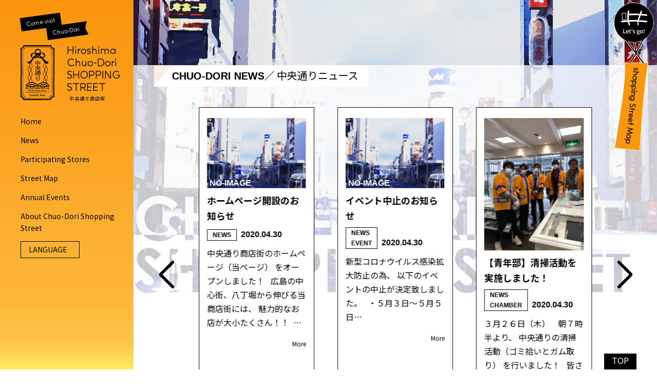

--- FILE ---
content_type: text/html; charset=UTF-8
request_url: https://chuodori.org/en/
body_size: 24268
content:
<!doctype html>
<html lang="en">

<head>
  <meta charset="UTF-8">
  <meta name="viewport" content="width=device-width,initial-scale=1.0">
  <meta http-equiv="X-UA-Compatible" content="ie=edge">
  <meta name="format-detection" content="telephone=no">
  <meta name="description" content="Just another 中央通り商店街（ちゅうおうどおりしょうてんがい）サイト site">
  <!-- Google Tag Manager -->
  <!-- End Google Tag Manager -->
    <script src="https://chuodori.org/en/wp-content/themes/chuoh-dohri-en/assets/js/swiper.js?v=1588222564" async></script>
  <script src="https://chuodori.org/en/wp-content/themes/chuoh-dohri-en/assets/js/vendor.js?v=1588222564" async></script>
  <script src="https://chuodori.org/en/wp-content/themes/chuoh-dohri-en/assets/js/common.js?v=1588222564" defer></script>
  <link rel="icon" href="https://chuodori.org/en/wp-content/themes/chuoh-dohri-en/assets/img/common/favicon.svg?v=1588222580" type="svg+xml">
  <link href="https://fonts.googleapis.com/css?family=Noto+Sans+JP:400,700&display=swap&subset=japanese" rel="stylesheet">
  <link rel="stylesheet" href="https://chuodori.org/en/wp-content/themes/chuoh-dohri-en/assets/css/style.css?v=1588222563">
  <script src="https://kit.fontawesome.com/3f45ae1803.js" crossorigin="anonymous"></script>
  <title>CHUO-DORI SHOPPING STREET</title>
  <title>Hiroshima Chuo-Dori SHOPPING STREET &#8211; Just another 中央通り商店街（ちゅうおうどおりしょうてんがい）サイト site</title>
<link rel='stylesheet' id='wp-block-library-css'  href='https://chuodori.org/en/wp-includes/css/dist/block-library/style.min.css?ver=5.3.20' type='text/css' media='all' />
<link rel="canonical" href="https://chuodori.org/en/" />
<link rel="alternate" hreflang="en" href="https://chuodori.org/en/" title="English" />
<link rel="alternate" hreflang="ja" href="https://chuodori.org/" title="日本語" />
</head>

<body>
  <!-- Google Tag Manager (noscript) -->
<!-- End Google Tag Manager (noscript) -->
<header id="header" class="header">
  <h1 class="logo title title--en" id="title">
    <span class="catch catch--en">Come visit </span><span class="catch catch--en ribon ribon--en block">Chuo-Dori</span>
    <a href="https://chuodori.org/en/" class="title__link title__link--en">Hiroshima
      <br>Chuo-Dori
      <br>SHOPPING STREET
      <span class="subTitle">中央通り商店街</span></a></h1>

  <button id="naviBtn" class="btn naviBtn">
    <span class="naviBtn__line"></span>
    <span class="naviBtn__line"></span>
    <span class="naviBtn__line naviBtn__line--c logo">CLOSE</span>
    <span class="naviBtn__line naviBtn__line--m logo">menu</span>
  </button>

  <div id="naviBox" class="naviBox block">
    <nav class="gnavi">
      <ul class="gnavi__list">
        <li class="gnavi__item"><a href="https://chuodori.org/en/" class="gnavi__link fas fa-angle-right">Home</a></li>
        <li class="gnavi__item"><a href="https://chuodori.org/en/blog/" class="gnavi__link fas fa-angle-right">News</a></li>
        <li class="gnavi__item"><a href="https://chuodori.org/en/shop/" class="gnavi__link fas fa-angle-right">Participating Stores</a></li>
        <li class="gnavi__item"><a href="https://chuodori.org/en/map/" class="gnavi__link fas fa-angle-right">Street Map</a></li>
        <li class="gnavi__item"><a href="https://chuodori.org/en/year/" class="gnavi__link fas fa-angle-right">Annual Events</a></li>
        <li class="gnavi__item"><a href="https://chuodori.org/en/about/" class="gnavi__link fas fa-angle-right">About Chuo-Dori Shopping Street</a></li>


      </ul>
    </nav>

    <div class="midNavi">
      <ul class="langNavi__list">
        <li class="langNavi__item">
          <span class="langNavi__btn">LANGUAGE<i class="fas fa-angle-down"></i></span>
          <ul class="langNavi__select">
            <li class="langNavi__selectItem"><a href="https://chuodori.org" class="langNavi__link">JAPANESE</a></li>
            <li class="langNavi__selectItem"><a href="https://chuodori.org/en/" class="langNavi__link">ENGLISH</a></li>
          </ul>
        </li>
      </ul>

      <ul class="snsNavi__list flex">
        <li class="snsNavi__item"><a href="" class="snsNavi__link"><i class="fab fa-instagram"></i></a></li>
        <li class="snsNavi__item"><a href="" class="snsNavi__link"><i class="fab fa-facebook-f"></i></a></li>
        <li class="snsNavi__item"><a href="" class="snsNavi__link"><i class="fab fa-twitter"></i></a></li>
      </ul>
    </div>

    <div class="navMap">
      <a href="https://chuodori.org/en/map/" class="navMap__link linkBtn">
        <p class="navMap__text">Street Map</p>
        <div class="navMap__imgBox">
          <img src="https://chuodori.org/en/wp-content/themes/chuoh-dohri-en/assets/img/common/mapIcon.svg?v=1588222578" alt="" class="navMap__img">
        </div>
      </a>
    </div>

  </div>

</header>

<button class="mapBtn mapBtn--en" id="mapBtn">
  <a href="https://chuodori.org/en/map/" class="mapBtn__link linkBtn">
    <p class="mapBtn__subText">Let’s explore the city!</p>
    <p class="mapBtn__text"><i class="fas fa-map-marker-alt"></i>Street Map</p>
  </a>
  <a href="#top" class="topBtn linkBtn"><i class="fas fa-chevron-up"></i>TOP</a>
</button>

<div id="top" class="container top__container">

  <div id="hero" class="hero"><img src="https://chuodori.org/en/wp-content/themes/chuoh-dohri-en/assets/img/top/hero.svg?v=1588222571" alt="" class="hero__img"></div>

  <section class="info sec">
    <h2 class="info__title sec__title">Chuo-Dori News<span class="info__subTitle sec__subTitle">／ 中央通りニュース</span></h2>

    <div class="swiper-custom-parent">
      <div class="swiper-container">

        <ul id="info__list" class="info__list swiper-wrapper">
                    <li class="info__item swiper-slide">

            <div class="info__thumb">
                            <img src="https://chuodori.org/en/wp-content/themes/chuoh-dohri-en/assets/img/common/no-image.svg?v=1588222578" alt="">
              
            </div>
            <h3 class="info__cardTitle">イベント中止のお知らせ</h3>
            <div class="info__data">
              <ul class="post-categories">
	<li><a href="https://chuodori.org/en/category/news/" rel="category tag">News</a></li>
	<li><a href="https://chuodori.org/en/category/news/blog-event/" rel="category tag">Event</a></li></ul><time class="info__date" datetime="2020-04-30">2020.04.30</time>
            </div>
            <div class="info__text">
              新型コロナウイルス感染拡大防止の為、 以下のイベントの中止が決定致しました。 &nbsp; ・５月３日～５月５日…            </div>
            <a href="https://chuodori.org/en/2020/04/30/%e3%82%a4%e3%83%99%e3%83%b3%e3%83%88%e4%b8%ad%e6%ad%a2%e3%81%ae%e3%81%8a%e7%9f%a5%e3%82%89%e3%81%9b/" class="info__link linkBtn moreBtn">More<i class="fas fa-chevron-right"></i></a>
          </li>

                    <li class="info__item swiper-slide">

            <div class="info__thumb">
                            <img width="1046" height="792" src="https://chuodori.org/wp-content/uploads/2020/04/90265.jpg" class="attachment-post-thumbnail size-post-thumbnail wp-post-image" alt="" />              
            </div>
            <h3 class="info__cardTitle">【青年部】清掃活動を実施しました！</h3>
            <div class="info__data">
              <ul class="post-categories">
	<li><a href="https://chuodori.org/en/category/news/" rel="category tag">News</a></li>
	<li><a href="https://chuodori.org/en/category/news/blog-chamber/" rel="category tag">Chamber</a></li></ul><time class="info__date" datetime="2020-04-30">2020.04.30</time>
            </div>
            <div class="info__text">
              ３月２６日（木）　朝７時半より、 中央通りの清掃活動（ゴミ拾いとガム取り） を行いました！ &nbsp; 皆さまに気持ち良く歩いていただけるよう、 綺麗な商店街を目指して…            </div>
            <a href="https://chuodori.org/en/2020/04/30/%e3%80%90%e9%9d%92%e5%b9%b4%e9%83%a8%e3%80%91%e6%b8%85%e6%8e%83%e6%b4%bb%e5%8b%95%e3%82%92%e5%ae%9f%e6%96%bd%e3%81%97%e3%81%be%e3%81%97%e3%81%9f%ef%bc%81/" class="info__link linkBtn moreBtn">More<i class="fas fa-chevron-right"></i></a>
          </li>

                    <li class="info__item swiper-slide">

            <div class="info__thumb">
                            <img src="https://chuodori.org/en/wp-content/themes/chuoh-dohri-en/assets/img/common/no-image.svg?v=1588222578" alt="">
              
            </div>
            <h3 class="info__cardTitle">ホームページ開設のお知らせ</h3>
            <div class="info__data">
              <ul class="post-categories">
	<li><a href="https://chuodori.org/en/category/news/" rel="category tag">News</a></li></ul><time class="info__date" datetime="2020-04-30">2020.04.30</time>
            </div>
            <div class="info__text">
              中央通り商店街のホームページ（当ページ） をオープンしました！ &nbsp; 広島の中心街、八丁堀から伸びる当商店街には、 魅力的なお店が大小たくさん！！ &nbsp;…            </div>
            <a href="https://chuodori.org/en/2020/04/30/%e3%83%9b%e3%83%bc%e3%83%a0%e3%83%9a%e3%83%bc%e3%82%b8%e9%96%8b%e8%a8%ad%e3%81%ae%e3%81%8a%e7%9f%a5%e3%82%89%e3%81%9b/" class="info__link linkBtn moreBtn">More<i class="fas fa-chevron-right"></i></a>
          </li>

                              

        </ul>

        <!-- If we need pagination -->
        <div class="swiper-pagination"></div>

      </div>

      <!-- If we need navigation buttons -->
      <div class="swiper-button-prev"></div>
      <div class="swiper-button-next"></div>

    </div>

    <div class="secLink info__secLink">
      <div class="secLink__banner pc--block" id="info__banner">Have a look!</div>

      <a href="https://chuodori.org/en/blog/" class="linkBtn linkBtn--border secLink__btn" id="info__btn">To Chuo-Dori News　<i class="fas fa-chevron-right"></i></a>
    </div>

  </section>

  <section class="store sec">
    <h2 class="info__title sec__title">STORE information<span class="info__subTitle sec__subTitle">／ 店舗情報</span></h2>

    <div class="swiper-custom-parent">
      <div class="swiper-container">
        <ul id="store__list" class="store__list swiper-wrapper">

                                                                                                    <li class="store__item swiper-slide">
            <h3 class="store__cardTitle">SAKE-SHOW YAMADA</h3>
            <div class="store__thumb">
                            <img src="https://chuodori.org/en/wp-content/uploads/sites/2/2020/03/cce67ebac2cec6cde3dc661e216b9e48-300x214.jpg" alt="">
                          </div>

            <div class="store__text">
              『Under the theme of "Japanese Sake", we handle a variety of sake produced by creators from all over t……</div>
                        <a href="https://chuodori.org/en/shop/w03/" class="store__link linkBtn moreBtn">More<i class="fas fa-chevron-right"></i></a>
          </li>
                                                                                <li class="store__item swiper-slide">
            <h3 class="store__cardTitle">HIROSHIMA Parking Lot</h3>
            <div class="store__thumb">
                            <img src="https://chuodori.org/en/wp-content/uploads/sites/2/2020/03/photo_01_l-1-300x234.jpg" alt="">
                          </div>

            <div class="store__text">
              『A self-propelled parking lot that can store high-roof cars can be entered directly from Chuo-dori.<b……</div>
                        <a href="https://chuodori.org/en/shop/e37/" class="store__link linkBtn moreBtn">More<i class="fas fa-chevron-right"></i></a>
          </li>
                                                                                                                                            <li class="store__item swiper-slide">
            <h3 class="store__cardTitle">Japanese Sweets HACHINOKI</h3>
            <div class="store__thumb">
                            <img src="https://chuodori.org/en/wp-content/themes/chuoh-dohri-en/assets/img/common/noimg.png?v=1588222580" alt="">
                          </div>

            <div class="store__text">
              『Sweet Party Hachinogi is a long-established sweet shop that opened in 1958 in Chuo-dori, Hiroshima a……</div>
                        <a href="https://chuodori.org/en/shop/w17/" class="store__link linkBtn moreBtn">More<i class="fas fa-chevron-right"></i></a>
          </li>
                                                                                                                                                                                                                                                                                                                                                                        <li class="store__item swiper-slide">
            <h3 class="store__cardTitle">Asahi Coffee Salon</h3>
            <div class="store__thumb">
                            <img src="https://chuodori.org/en/wp-content/uploads/sites/2/2020/03/1ef3ddeff6b0d1d2f8bdb1fb58087827-scaled-1-300x200.jpg" alt="">
                          </div>

            <div class="store__text">
              『The Asahi Coffee Salon Komachi Store opened in 1968, and is a coffee shop with a Showa atmosphere.<b……</div>
                        <a href="https://chuodori.org/en/shop/w02/" class="store__link linkBtn moreBtn">More<i class="fas fa-chevron-right"></i></a>
          </li>
                                                                                                    <li class="store__item swiper-slide">
            <h3 class="store__cardTitle">Timepedia</h3>
            <div class="store__thumb">
                            <img src="https://chuodori.org/en/wp-content/themes/chuoh-dohri-en/assets/img/common/noimg.png?v=1588222580" alt="">
                          </div>

            <div class="store__text">
              『A space where anyone who likes a watch, who chooses a watch for the first time, a man or a woman can……</div>
                        <a href="https://chuodori.org/en/shop/w08/" class="store__link linkBtn moreBtn">More<i class="fas fa-chevron-right"></i></a>
          </li>
                                                                                                                                                                                                                                                                                                                                                                                                                                                                                                                                                                                                                                                                                    <li class="store__item swiper-slide">
            <h3 class="store__cardTitle">KAZUMOTOYA</h3>
            <div class="store__thumb">
                            <img src="https://chuodori.org/en/wp-content/uploads/sites/2/2020/03/aba1dd9afd994bc383f5259806be7bb4-scaled-1-300x217.jpg" alt="">
                          </div>

            <div class="store__text">
              『During the Meiji era, "Sukihonya," which has been in business for more than 300 years, it has been o……</div>
                        <a href="https://chuodori.org/en/shop/w05/" class="store__link linkBtn moreBtn">More<i class="fas fa-chevron-right"></i></a>
          </li>
                                        

        </ul>
        <div class="swiper-pagination"></div>
      </div>

      <div class="swiper-button-prev"></div>
      <div class="swiper-button-next"></div>
    </div>

    <div class="secLink">
      <div class="secLink__banner pc--block" id="store__banner">Find your favorite!</div>
      <a href="https://chuodori.org/en/shop/" class="linkBtn linkBtn--border secLink__btn" id="store__btn">To All Store Information　<i class="fas fa-chevron-right"></i></a>
    </div>

  </section>


  <section class="what sec">
    <h2 class="what__title sec__title">Where’s CHUO-DORI Shopping street?<span class="what__subTitle sec__subTitle">／ 中央通り商店街ってどこ？</span></h2>

    <div class="chat chat--first">
      <div class="chat__box  chat__box--girl">
        <p class="chat__text chat__text--girl">There are lots of shopping districts along the streets in the central area of Hiroshima City.</p>
      </div>
      <div class="chat__box chat__box--yukata">
        <p class="chat__text chat__text--yukata">
          Famous festivals such as <strong class="chat__text--mark">&quot;Toukasan&quot;</strong> and <strong class="chat__text--mark">&quot;Ebisuko&quot;</strong> are also held in the city center, aren’t they?
        </p>
      </div>
      <div class="chat__box chat__box--girl">
        <p class="chat__text chat__text--girl">You know what? Not only those famous festivals but big shopping malls and renowned restaurants among locals are located on the <strong class="chat__text--mark">&quot;Chuo-Dori Shopping Street!&quot;</strong><br>
          It’s the biggest, representative shopping street of Hiroshima.</p>
      </div>
      <div class="chat__box chat__box--yukata">
        <p class="chat__text chat__text--yukata"><strong class="chat__text--mark">Chuo-Dori Shopping Street?</strong> Where exactly is it?</p>
      </div>
    </div>

    <div class="what__map">

      <p class="what__mapText">
        <img src="https://chuodori.org/en/wp-content/themes/chuoh-dohri-en/assets/img/top/minimap-en.svg?v=1588222567" alt="" class="what__mapImg">
        <strong>Chuo-Dori Shopping Street</strong> begins at Hatchobori and runs through Chuo-dori to Peace Boulevard from north to south.
        <br>
        Its length is approximately three hundred meters. A variety of shops including department stores, electronics retail stores, discount stores, specialty shops and restaurants are along the street.<br>
        In 1994, the power transmission cables were put underground, and arched roofs were constructed in the district.<br>
        In winter, there’s a local event called “Tohryanse” which students wish for success in entrance exams, and safe and secure campaigns are carried out from early July to late August. <br>
        A banner of a police mascot “Mimawari-kun (a ‘patrolman’ in Japanese)” is put up in the district with an aim for a safe, vibrant city.
        <br>
        In a winter illumination event in the city center, with the theme of “Music Paradise,” colorful lights shaped like trumpets and treble clef are displayed along the street.<br>
        As the main site, the street is turned into a pedestrian precinct during “Toukasan” and &quot;Ebisuko.&quot; <br>
        (Reference: The Hiroshima Chamber of Commerce and Industry)
        <br>
        In early spring, the area becomes a popular sight with fully bloomed white magnolia which let you know that spring is just around the corner.</p>
    </div>

    <div class="chat--daruma">
      <div class="chat__box chat__box--daruma">
        <p class="chat__text chat__text--daruma">Yeah, the Chuo-Dori Shopping Street is very attractive in many ways; holding auspicious festivals and events, having a wide array of shops which sell clothing, household goods, electrical appliances, knick-knacks, and various kinds of Izakaya, restaurants, cafes, and bars.<br>
        Now you want to know where you’ll find each of the stores, huh?<br>
        It’s time to take a look at our street map and know better about the district. My wish is for you to fully enjoy the shopping street without getting lost.</p>
      </div>
    </div>

    <div class="secLink">
      <div class="secLink__banner pc--block" id="chat__banner">There are plenty of awesome shops!</div>
      <a href="https://chuodori.org/en/map/" class="linkBtn linkBtn--border secLink__btn" id="chat__btn">View Chuo-Dori Shopping Street Map　<i class="fas fa-chevron-right"></i></a>
    </div>
  </section>

  <section class="linkBnr sec">
    <h2 class="linkBnr__title sec__title">LINK<span class="linkBnr__subTitle sec__subTitle">／ リンク</span></h2>

    <p class="linkBnr__text">This site is full of information on the Chuo-dori shopping street, as well as events in the surrounding area and shopping street, parking lots, etc.</p>

    <ul class="linkBnr__list">
      <li class="linkBnr__item"><a href="http://www.chushinren.jp/index.php" class="linkBnr__link" target="_blank" rel="noopenr"><img src="https://chuodori.org/en/wp-content/themes/chuoh-dohri-en/assets/img/top/chushin_mark_1.svg?v=1588222572" alt="" class="linkBnr__img">Hiroshima Central<br> Shopping Streets Union</a></li>
      <li class="linkBnr__item"><a href="https://www.hiroshimacci.or.jp/shoutengai/burari/" class="linkBnr__link" target="_blank" rel="noopenr"><img src="https://chuodori.org/en/wp-content/themes/chuoh-dohri-en/assets/img/top/burari_logo.svg?v=1588222572" alt="" class="linkBnr__img">Hiroshima Shopping Streets Guide <br> &quot;BURARI SHOTENGAI&quot;</a></li>
    </ul>
  </section>

</div>

<script src="https://cdnjs.cloudflare.com/ajax/libs/Swiper/4.5.0/js/swiper.min.js"></script>
<script>
  var mySwiper = new Swiper('.info .swiper-container', {
    loop: true,
    slidesPerView: 3,
    spaceBetween: 45,
    centeredSlides: true,
    calculateHeight: true,
    resizeReInit: true,
    paginationClickable: true,
    pagination: '.info .swiper-pagination',
    nextButton: '.info .swiper-button-next',
    prevButton: '.info .swiper-button-prev',
    navigation: {
      nextEl: '.info .swiper-button-next',
      prevEl: '.info .swiper-button-prev',
    },
    breakpoints: {
      1100: {
        slidesPerView: 2,
        spaceBetween: 40,
        centeredSlides: false
      },
      850: {
        slidesPerView: 1,
        spaceBetween: 40,
        centeredSlides: true
      },
      767: {
        slidesPerView: 1.3,
        spaceBetween: 15,
        centeredSlides: true
      }
    }
  });


  var mySwiper = new Swiper('.store .swiper-container', {
    loop: true,
    slidesPerView: 2,
    spaceBetween: 40,
    centeredSlides: false,
    calculateHeight: true,
    pagination: '.store .swiper-pagination',
    nextButton: '.store .swiper-button-next',
    prevButton: '.store .swiper-button-prev',
    navigation: {
      nextEl: '.store .swiper-button-next',
      prevEl: '.store .swiper-button-prev',
    },
    breakpoints: {
      767: {
        slidesPerView: 1.3,
        spaceBetween: 15,
        centeredSlides: true
      }
    }
  })

</script>

<footer class="footer">
  <div class="footerAccess">
    <div class="footerAccess__map">
      <iframe src="https://www.google.com/maps/embed?pb=!1m18!1m12!1m3!1d3292.3430548239608!2d132.4607946796257!3d34.392625382213744!2m3!1f0!2f0!3f0!3m2!1i1024!2i768!4f13.1!3m3!1m2!1s0x355aa205fbc2559b%3A0x6b88f68324279722!2z5bqD5bO25Lit5aSu6YCa5ZWG5bqX6KGX5oyv6IiI57WE5ZCI!5e0!3m2!1sja!2sjp!4v1581490636800!5m2!1sja!2sjp" allowfullscreen=""></iframe>
    </div>
    <section class="footerAccess__data">
      <h2 class="footerAccess__title logo">Hiroshima Chuo-Dori SHOPPING STREET</h2>
      <p class="footerAccess__text">Chuo-Dori Shopping Street is approximately three hundred meters long which begins at Hatchobori and runs through Chuo-Dori to Peace Boulevard from north to south.</p>
      <address class="footerAccess__address">
        Chuo-Dori SHOPPING STREET PROMOTION UNION<br>
        Horikawacho, Hiroshima Naka-ku, Hiroshima <br>
        730-0033 Japan
        <br>
        <a href="tel:082-246-1551">082-246-1551</a>
      </address>
    </section>
  </div>

  <div class="copy">
    <small class="copy__text">COPYRIGHT&copy; CHUO - DORI SHOPPING STREET<br class="sp--block">
    ALL RIGHT RESERVED.</small>
    <a href="#top" class="topBtn linkBtn"><i class="fas fa-chevron-up"></i>TOP</a>
  </div>
</footer>
</body>

</html>


--- FILE ---
content_type: text/css
request_url: https://chuodori.org/en/wp-content/themes/chuoh-dohri-en/assets/css/style.css?v=1588222563
body_size: 371318
content:
@charset "UTF-8";
/*!
 * ress.css • v2.0.4
 * MIT License
 * github.com/filipelinhares/ress
 */
/* # =================================================================
   # Global selectors
   # ================================================================= */
html {
  box-sizing: border-box;
  -webkit-text-size-adjust: 100%;
  /* Prevent adjustments of font size after orientation changes in iOS */
  word-break: normal;
  -moz-tab-size: 4;
  -o-tab-size: 4;
     tab-size: 4;
}

*,
::before,
::after {
  background-repeat: no-repeat;
  /* Set `background-repeat: no-repeat` to all elements and pseudo elements */
  box-sizing: inherit;
}

::before,
::after {
  text-decoration: inherit;
  /* Inherit text-decoration and vertical align to ::before and ::after pseudo elements */
  vertical-align: inherit;
}

* {
  padding: 0;
  /* Reset `padding` and `margin` of all elements */
  margin: 0;
}

/* # =================================================================
   # General elements
   # ================================================================= */
hr {
  overflow: visible;
  /* Show the overflow in Edge and IE */
  height: 0;
  /* Add the correct box sizing in Firefox */
}

details,
main {
  display: block;
  /* Render the `main` element consistently in IE. */
}

summary {
  display: list-item;
  /* Add the correct display in all browsers */
}

small {
  font-size: 80%;
  /* Set font-size to 80% in `small` elements */
}

[hidden] {
  display: none;
  /* Add the correct display in IE */
}

abbr[title] {
  border-bottom: none;
  /* Remove the bottom border in Chrome 57 */
  /* Add the correct text decoration in Chrome, Edge, IE, Opera, and Safari */
  text-decoration: underline;
  -webkit-text-decoration: underline dotted;
          text-decoration: underline dotted;
}

a {
  background-color: transparent;
  /* Remove the gray background on active links in IE 10 */
}

a:active,
a:hover {
  outline-width: 0;
  /* Remove the outline when hovering in all browsers */
}

code,
kbd,
pre,
samp {
  font-family: monospace, monospace;
  /* Specify the font family of code elements */
}

pre {
  font-size: 1em;
  /* Correct the odd `em` font sizing in all browsers */
}

b,
strong {
  font-weight: bolder;
  /* Add the correct font weight in Chrome, Edge, and Safari */
}

/* https://gist.github.com/unruthless/413930 */
sub,
sup {
  font-size: 75%;
  line-height: 0;
  position: relative;
  vertical-align: baseline;
}

sub {
  bottom: -0.25em;
}

sup {
  top: -0.5em;
}

/* # =================================================================
   # Forms
   # ================================================================= */
input {
  border-radius: 0;
}

/* Replace pointer cursor in disabled elements */
[disabled] {
  cursor: default;
}

[type="number"]::-webkit-inner-spin-button,
[type="number"]::-webkit-outer-spin-button {
  height: auto;
  /* Correct the cursor style of increment and decrement buttons in Chrome */
}

[type="search"] {
  -webkit-appearance: textfield;
  /* Correct the odd appearance in Chrome and Safari */
  outline-offset: -2px;
  /* Correct the outline style in Safari */
}

[type="search"]::-webkit-search-decoration {
  -webkit-appearance: none;
  /* Remove the inner padding in Chrome and Safari on macOS */
}

textarea {
  overflow: auto;
  /* Internet Explorer 11+ */
  resize: vertical;
  /* Specify textarea resizability */
}

button,
input,
optgroup,
select,
textarea {
  font: inherit;
  /* Specify font inheritance of form elements */
}

optgroup {
  font-weight: bold;
  /* Restore the font weight unset by the previous rule */
}

button {
  overflow: visible;
  /* Address `overflow` set to `hidden` in IE 8/9/10/11 */
}

button,
select {
  text-transform: none;
  /* Firefox 40+, Internet Explorer 11- */
}

/* Apply cursor pointer to button elements */
button,
[type="button"],
[type="reset"],
[type="submit"],
[role="button"] {
  cursor: pointer;
  color: inherit;
}

/* Remove inner padding and border in Firefox 4+ */
button::-moz-focus-inner,
[type="button"]::-moz-focus-inner,
[type="reset"]::-moz-focus-inner,
[type="submit"]::-moz-focus-inner {
  border-style: none;
  padding: 0;
}

/* Replace focus style removed in the border reset above */
button:-moz-focusring,
[type="button"]::-moz-focus-inner,
[type="reset"]::-moz-focus-inner,
[type="submit"]::-moz-focus-inner {
  outline: 1px dotted ButtonText;
}

button,
html [type="button"],
[type="reset"],
[type="submit"] {
  -webkit-appearance: button;
  /* Correct the inability to style clickable types in iOS */
}

/* Remove the default button styling in all browsers */
button,
input,
select,
textarea {
  background-color: transparent;
  border-style: none;
}

/* Style select like a standard input */
select {
  -moz-appearance: none;
  /* Firefox 36+ */
  -webkit-appearance: none;
  /* Chrome 41+ */
}

select::-ms-expand {
  display: none;
  /* Internet Explorer 11+ */
}

select::-ms-value {
  color: currentColor;
  /* Internet Explorer 11+ */
}

legend {
  border: 0;
  /* Correct `color` not being inherited in IE 8/9/10/11 */
  color: inherit;
  /* Correct the color inheritance from `fieldset` elements in IE */
  display: table;
  /* Correct the text wrapping in Edge and IE */
  max-width: 100%;
  /* Correct the text wrapping in Edge and IE */
  white-space: normal;
  /* Correct the text wrapping in Edge and IE */
  max-width: 100%;
  /* Correct the text wrapping in Edge 18- and IE */
}

::-webkit-file-upload-button {
  /* Correct the inability to style clickable types in iOS and Safari */
  -webkit-appearance: button;
  color: inherit;
  font: inherit;
  /* Change font properties to `inherit` in Chrome and Safari */
}

/* # =================================================================
   # Specify media element style
   # ================================================================= */
img {
  border-style: none;
  /* Remove border when inside `a` element in IE 8/9/10 */
}

/* Add the correct vertical alignment in Chrome, Firefox, and Opera */
progress {
  vertical-align: baseline;
}

svg:not([fill]) {
  fill: currentColor;
}

/* # =================================================================
   # Accessibility
   # ================================================================= */
/* Hide content from screens but not screenreaders */

/* Specify the progress cursor of updating elements */
[aria-busy="true"] {
  cursor: progress;
}

/* Specify the pointer cursor of trigger elements */
[aria-controls] {
  cursor: pointer;
}

/* Specify the unstyled cursor of disabled, not-editable, or otherwise inoperable elements */
[aria-disabled] {
  cursor: default;
}

/**
 * Swiper 5.3.6
 * Most modern mobile touch slider and framework with hardware accelerated transitions
 * http://swiperjs.com
 *
 * Copyright 2014-2020 Vladimir Kharlampidi
 *
 * Released under the MIT License
 *
 * Released on: February 29, 2020
 */
@font-face {
  font-family: 'swiper-icons';
  src: url("data:application/font-woff;charset=utf-8;base64, [base64]//wADZ2x5ZgAAAywAAADMAAAD2MHtryVoZWFkAAABbAAAADAAAAA2E2+eoWhoZWEAAAGcAAAAHwAAACQC9gDzaG10eAAAAigAAAAZAAAArgJkABFsb2NhAAAC0AAAAFoAAABaFQAUGG1heHAAAAG8AAAAHwAAACAAcABAbmFtZQAAA/gAAAE5AAACXvFdBwlwb3N0AAAFNAAAAGIAAACE5s74hXjaY2BkYGAAYpf5Hu/j+W2+MnAzMYDAzaX6QjD6/4//Bxj5GA8AuRwMYGkAPywL13jaY2BkYGA88P8Agx4j+/8fQDYfA1AEBWgDAIB2BOoAeNpjYGRgYNBh4GdgYgABEMnIABJzYNADCQAACWgAsQB42mNgYfzCOIGBlYGB0YcxjYGBwR1Kf2WQZGhhYGBiYGVmgAFGBiQQkOaawtDAoMBQxXjg/wEGPcYDDA4wNUA2CCgwsAAAO4EL6gAAeNpj2M0gyAACqxgGNWBkZ2D4/wMA+xkDdgAAAHjaY2BgYGaAYBkGRgYQiAHyGMF8FgYHIM3DwMHABGQrMOgyWDLEM1T9/w8UBfEMgLzE////P/5//f/V/xv+r4eaAAeMbAxwIUYmIMHEgKYAYjUcsDAwsLKxc3BycfPw8jEQA/[base64]/uznmfPFBNODM2K7MTQ45YEAZqGP81AmGGcF3iPqOop0r1SPTaTbVkfUe4HXj97wYE+yNwWYxwWu4v1ugWHgo3S1XdZEVqWM7ET0cfnLGxWfkgR42o2PvWrDMBSFj/IHLaF0zKjRgdiVMwScNRAoWUoH78Y2icB/yIY09An6AH2Bdu/UB+yxopYshQiEvnvu0dURgDt8QeC8PDw7Fpji3fEA4z/PEJ6YOB5hKh4dj3EvXhxPqH/SKUY3rJ7srZ4FZnh1PMAtPhwP6fl2PMJMPDgeQ4rY8YT6Gzao0eAEA409DuggmTnFnOcSCiEiLMgxCiTI6Cq5DZUd3Qmp10vO0LaLTd2cjN4fOumlc7lUYbSQcZFkutRG7g6JKZKy0RmdLY680CDnEJ+UMkpFFe1RN7nxdVpXrC4aTtnaurOnYercZg2YVmLN/d/gczfEimrE/fs/bOuq29Zmn8tloORaXgZgGa78yO9/cnXm2BpaGvq25Dv9S4E9+5SIc9PqupJKhYFSSl47+Qcr1mYNAAAAeNptw0cKwkAAAMDZJA8Q7OUJvkLsPfZ6zFVERPy8qHh2YER+3i/BP83vIBLLySsoKimrqKqpa2hp6+jq6RsYGhmbmJqZSy0sraxtbO3sHRydnEMU4uR6yx7JJXveP7WrDycAAAAAAAH//wACeNpjYGRgYOABYhkgZgJCZgZNBkYGLQZtIJsFLMYAAAw3ALgAeNolizEKgDAQBCchRbC2sFER0YD6qVQiBCv/H9ezGI6Z5XBAw8CBK/m5iQQVauVbXLnOrMZv2oLdKFa8Pjuru2hJzGabmOSLzNMzvutpB3N42mNgZGBg4GKQYzBhYMxJLMlj4GBgAYow/P/PAJJhLM6sSoWKfWCAAwDAjgbRAAB42mNgYGBkAIIbCZo5IPrmUn0hGA0AO8EFTQAA") format("woff");
  font-weight: 400;
  font-style: normal;
}

:root {
  --swiper-theme-color: #007aff;
}

.swiper-container {
  margin-left: auto;
  margin-right: auto;
  position: relative;
  overflow: hidden;
  list-style: none;
  padding: 0;
  /* Fix of Webkit flickering */
  z-index: 1;
}

.swiper-container-vertical > .swiper-wrapper {
  flex-direction: column;
}

.swiper-wrapper {
  position: relative;
  width: 100%;
  height: 100%;
  z-index: 1;
  display: flex;
  transition-property: transform;
  box-sizing: content-box;
}

.swiper-container-android .swiper-slide,
.swiper-wrapper {
  transform: translate3d(0px, 0, 0);
}

.swiper-container-multirow > .swiper-wrapper {
  flex-wrap: wrap;
}

.swiper-container-multirow-column > .swiper-wrapper {
  flex-wrap: wrap;
  flex-direction: column;
}

.swiper-container-free-mode > .swiper-wrapper {
  transition-timing-function: ease-out;
  margin: 0 auto;
}

.swiper-slide {
  flex-shrink: 0;
  width: 100%;
  height: 100%;
  position: relative;
  transition-property: transform;
}

.swiper-slide-invisible-blank {
  visibility: hidden;
}

/* Auto Height */
.swiper-container-autoheight,
.swiper-container-autoheight .swiper-slide {
  height: auto;
}

.swiper-container-autoheight .swiper-wrapper {
  align-items: flex-start;
  transition-property: transform, height;
}

/* 3D Effects */
.swiper-container-3d {
  perspective: 1200px;
}

.swiper-container-3d .swiper-wrapper,
.swiper-container-3d .swiper-slide,
.swiper-container-3d .swiper-slide-shadow-left,
.swiper-container-3d .swiper-slide-shadow-right,
.swiper-container-3d .swiper-slide-shadow-top,
.swiper-container-3d .swiper-slide-shadow-bottom,
.swiper-container-3d .swiper-cube-shadow {
  transform-style: preserve-3d;
}

.swiper-container-3d .swiper-slide-shadow-left,
.swiper-container-3d .swiper-slide-shadow-right,
.swiper-container-3d .swiper-slide-shadow-top,
.swiper-container-3d .swiper-slide-shadow-bottom {
  position: absolute;
  left: 0;
  top: 0;
  width: 100%;
  height: 100%;
  pointer-events: none;
  z-index: 10;
}

.swiper-container-3d .swiper-slide-shadow-left {
  background-image: linear-gradient(to left, rgba(0, 0, 0, 0.5), rgba(0, 0, 0, 0));
}

.swiper-container-3d .swiper-slide-shadow-right {
  background-image: linear-gradient(to right, rgba(0, 0, 0, 0.5), rgba(0, 0, 0, 0));
}

.swiper-container-3d .swiper-slide-shadow-top {
  background-image: linear-gradient(to top, rgba(0, 0, 0, 0.5), rgba(0, 0, 0, 0));
}

.swiper-container-3d .swiper-slide-shadow-bottom {
  background-image: linear-gradient(to bottom, rgba(0, 0, 0, 0.5), rgba(0, 0, 0, 0));
}

/* CSS Mode */
.swiper-container-css-mode > .swiper-wrapper {
  overflow: auto;
  scrollbar-width: none;
  /* For Firefox */
  -ms-overflow-style: none;
  /* For Internet Explorer and Edge */
}

.swiper-container-css-mode > .swiper-wrapper::-webkit-scrollbar {
  display: none;
}

.swiper-container-css-mode > .swiper-wrapper > .swiper-slide {
  scroll-snap-align: start start;
}

.swiper-container-horizontal.swiper-container-css-mode > .swiper-wrapper {
  -ms-scroll-snap-type: x mandatory;
      scroll-snap-type: x mandatory;
}

.swiper-container-vertical.swiper-container-css-mode > .swiper-wrapper {
  -ms-scroll-snap-type: y mandatory;
      scroll-snap-type: y mandatory;
}

:root {
  --swiper-navigation-size: 44px;
  /*
  --swiper-navigation-color: var(--swiper-theme-color);
  */
}

.swiper-button-prev,
.swiper-button-next {
  position: absolute;
  top: 50%;
  width: calc(var(--swiper-navigation-size) / 44 * 27);
  height: var(--swiper-navigation-size);
  margin-top: calc(-1 * var(--swiper-navigation-size) / 2);
  z-index: 10;
  cursor: pointer;
  display: flex;
  align-items: center;
  justify-content: center;
  color: var(--swiper-navigation-color, var(--swiper-theme-color));
}

.swiper-button-prev.swiper-button-disabled,
.swiper-button-next.swiper-button-disabled {
  opacity: 0.35;
  cursor: auto;
  pointer-events: none;
}

.swiper-button-prev:after,
.swiper-button-next:after {
  font-family: swiper-icons;
  font-size: var(--swiper-navigation-size);
  text-transform: none !important;
  letter-spacing: 0;
  text-transform: none;
  font-variant: initial;
}

.swiper-button-prev,
.swiper-container-rtl .swiper-button-next {
  left: 10px;
  right: auto;
}

.swiper-button-prev:after,
.swiper-container-rtl .swiper-button-next:after {
  content: 'prev';
}

.swiper-button-next,
.swiper-container-rtl .swiper-button-prev {
  right: 10px;
  left: auto;
}

.swiper-button-next:after,
.swiper-container-rtl .swiper-button-prev:after {
  content: 'next';
}

.swiper-button-prev.swiper-button-white,
.swiper-button-next.swiper-button-white {
  --swiper-navigation-color: #ffffff;
}

.swiper-button-prev.swiper-button-black,
.swiper-button-next.swiper-button-black {
  --swiper-navigation-color: #000000;
}

.swiper-button-lock {
  display: none;
}

:root {
  /*
  --swiper-pagination-color: var(--swiper-theme-color);
  */
}

.swiper-pagination {
  position: absolute;
  text-align: center;
  transition: 300ms opacity;
  transform: translate3d(0, 0, 0);
  z-index: 10;
}

.swiper-pagination.swiper-pagination-hidden {
  opacity: 0;
}

/* Common Styles */
.swiper-pagination-fraction,
.swiper-pagination-custom,
.swiper-container-horizontal > .swiper-pagination-bullets {
  bottom: 10px;
  left: 0;
  width: 100%;
}

/* Bullets */
.swiper-pagination-bullets-dynamic {
  overflow: hidden;
  font-size: 0;
}

.swiper-pagination-bullets-dynamic .swiper-pagination-bullet {
  transform: scale(0.33);
  position: relative;
}

.swiper-pagination-bullets-dynamic .swiper-pagination-bullet-active {
  transform: scale(1);
}

.swiper-pagination-bullets-dynamic .swiper-pagination-bullet-active-main {
  transform: scale(1);
}

.swiper-pagination-bullets-dynamic .swiper-pagination-bullet-active-prev {
  transform: scale(0.66);
}

.swiper-pagination-bullets-dynamic .swiper-pagination-bullet-active-prev-prev {
  transform: scale(0.33);
}

.swiper-pagination-bullets-dynamic .swiper-pagination-bullet-active-next {
  transform: scale(0.66);
}

.swiper-pagination-bullets-dynamic .swiper-pagination-bullet-active-next-next {
  transform: scale(0.33);
}

.swiper-pagination-bullet {
  width: 8px;
  height: 8px;
  display: inline-block;
  border-radius: 100%;
  background: #000;
  opacity: 0.2;
}

button.swiper-pagination-bullet {
  border: none;
  margin: 0;
  padding: 0;
  box-shadow: none;
  -webkit-appearance: none;
  -moz-appearance: none;
  appearance: none;
}

.swiper-pagination-clickable .swiper-pagination-bullet {
  cursor: pointer;
}

.swiper-pagination-bullet-active {
  opacity: 1;
  background: var(--swiper-pagination-color, var(--swiper-theme-color));
}

.swiper-container-vertical > .swiper-pagination-bullets {
  right: 10px;
  top: 50%;
  transform: translate3d(0px, -50%, 0);
}

.swiper-container-vertical > .swiper-pagination-bullets .swiper-pagination-bullet {
  margin: 6px 0;
  display: block;
}

.swiper-container-vertical > .swiper-pagination-bullets.swiper-pagination-bullets-dynamic {
  top: 50%;
  transform: translateY(-50%);
  width: 8px;
}

.swiper-container-vertical > .swiper-pagination-bullets.swiper-pagination-bullets-dynamic .swiper-pagination-bullet {
  display: inline-block;
  transition: 200ms transform, 200ms top;
}

.swiper-container-horizontal > .swiper-pagination-bullets .swiper-pagination-bullet {
  margin: 0 4px;
}

.swiper-container-horizontal > .swiper-pagination-bullets.swiper-pagination-bullets-dynamic {
  left: 50%;
  transform: translateX(-50%);
  white-space: nowrap;
}

.swiper-container-horizontal > .swiper-pagination-bullets.swiper-pagination-bullets-dynamic .swiper-pagination-bullet {
  transition: 200ms transform, 200ms left;
}

.swiper-container-horizontal.swiper-container-rtl > .swiper-pagination-bullets-dynamic .swiper-pagination-bullet {
  transition: 200ms transform, 200ms right;
}

/* Progress */
.swiper-pagination-progressbar {
  background: rgba(0, 0, 0, 0.25);
  position: absolute;
}

.swiper-pagination-progressbar .swiper-pagination-progressbar-fill {
  background: var(--swiper-pagination-color, var(--swiper-theme-color));
  position: absolute;
  left: 0;
  top: 0;
  width: 100%;
  height: 100%;
  transform: scale(0);
  transform-origin: left top;
}

.swiper-container-rtl .swiper-pagination-progressbar .swiper-pagination-progressbar-fill {
  transform-origin: right top;
}

.swiper-container-horizontal > .swiper-pagination-progressbar,
.swiper-container-vertical > .swiper-pagination-progressbar.swiper-pagination-progressbar-opposite {
  width: 100%;
  height: 4px;
  left: 0;
  top: 0;
}

.swiper-container-vertical > .swiper-pagination-progressbar,
.swiper-container-horizontal > .swiper-pagination-progressbar.swiper-pagination-progressbar-opposite {
  width: 4px;
  height: 100%;
  left: 0;
  top: 0;
}

.swiper-pagination-white {
  --swiper-pagination-color: #ffffff;
}

.swiper-pagination-black {
  --swiper-pagination-color: #000000;
}

.swiper-pagination-lock {
  display: none;
}

/* Scrollbar */
.swiper-scrollbar {
  border-radius: 10px;
  position: relative;
  -ms-touch-action: none;
  background: rgba(0, 0, 0, 0.1);
}

.swiper-container-horizontal > .swiper-scrollbar {
  position: absolute;
  left: 1%;
  bottom: 3px;
  z-index: 50;
  height: 5px;
  width: 98%;
}

.swiper-container-vertical > .swiper-scrollbar {
  position: absolute;
  right: 3px;
  top: 1%;
  z-index: 50;
  width: 5px;
  height: 98%;
}

.swiper-scrollbar-drag {
  height: 100%;
  width: 100%;
  position: relative;
  background: rgba(0, 0, 0, 0.5);
  border-radius: 10px;
  left: 0;
  top: 0;
}

.swiper-scrollbar-cursor-drag {
  cursor: move;
}

.swiper-scrollbar-lock {
  display: none;
}

.swiper-zoom-container {
  width: 100%;
  height: 100%;
  display: flex;
  justify-content: center;
  align-items: center;
  text-align: center;
}

.swiper-zoom-container > img,
.swiper-zoom-container > svg,
.swiper-zoom-container > canvas {
  max-width: 100%;
  max-height: 100%;
  -o-object-fit: contain;
     object-fit: contain;
}

.swiper-slide-zoomed {
  cursor: move;
}

/* Preloader */
:root {
  /*
  --swiper-preloader-color: var(--swiper-theme-color);
  */
}

.swiper-lazy-preloader {
  width: 42px;
  height: 42px;
  position: absolute;
  left: 50%;
  top: 50%;
  margin-left: -21px;
  margin-top: -21px;
  z-index: 10;
  transform-origin: 50%;
  -webkit-animation: swiper-preloader-spin 1s infinite linear;
          animation: swiper-preloader-spin 1s infinite linear;
  box-sizing: border-box;
  border: 4px solid var(--swiper-preloader-color, var(--swiper-theme-color));
  border-radius: 50%;
  border-top-color: transparent;
}

.swiper-lazy-preloader-white {
  --swiper-preloader-color: #fff;
}

.swiper-lazy-preloader-black {
  --swiper-preloader-color: #000;
}

@-webkit-keyframes swiper-preloader-spin {
  100% {
    transform: rotate(360deg);
  }
}

@keyframes swiper-preloader-spin {
  100% {
    transform: rotate(360deg);
  }
}

/* a11y */
.swiper-container .swiper-notification {
  position: absolute;
  left: 0;
  top: 0;
  pointer-events: none;
  opacity: 0;
  z-index: -1000;
}

.swiper-container-fade.swiper-container-free-mode .swiper-slide {
  transition-timing-function: ease-out;
}

.swiper-container-fade .swiper-slide {
  pointer-events: none;
  transition-property: opacity;
}

.swiper-container-fade .swiper-slide .swiper-slide {
  pointer-events: none;
}

.swiper-container-fade .swiper-slide-active,
.swiper-container-fade .swiper-slide-active .swiper-slide-active {
  pointer-events: auto;
}

.swiper-container-cube {
  overflow: visible;
}

.swiper-container-cube .swiper-slide {
  pointer-events: none;
  -webkit-backface-visibility: hidden;
  backface-visibility: hidden;
  z-index: 1;
  visibility: hidden;
  transform-origin: 0 0;
  width: 100%;
  height: 100%;
}

.swiper-container-cube .swiper-slide .swiper-slide {
  pointer-events: none;
}

.swiper-container-cube.swiper-container-rtl .swiper-slide {
  transform-origin: 100% 0;
}

.swiper-container-cube .swiper-slide-active,
.swiper-container-cube .swiper-slide-active .swiper-slide-active {
  pointer-events: auto;
}

.swiper-container-cube .swiper-slide-active,
.swiper-container-cube .swiper-slide-next,
.swiper-container-cube .swiper-slide-prev,
.swiper-container-cube .swiper-slide-next + .swiper-slide {
  pointer-events: auto;
  visibility: visible;
}

.swiper-container-cube .swiper-slide-shadow-top,
.swiper-container-cube .swiper-slide-shadow-bottom,
.swiper-container-cube .swiper-slide-shadow-left,
.swiper-container-cube .swiper-slide-shadow-right {
  z-index: 0;
  -webkit-backface-visibility: hidden;
  backface-visibility: hidden;
}

.swiper-container-cube .swiper-cube-shadow {
  position: absolute;
  left: 0;
  bottom: 0px;
  width: 100%;
  height: 100%;
  background: #000;
  opacity: 0.6;
  -webkit-filter: blur(50px);
  filter: blur(50px);
  z-index: 0;
}

.swiper-container-flip {
  overflow: visible;
}

.swiper-container-flip .swiper-slide {
  pointer-events: none;
  -webkit-backface-visibility: hidden;
  backface-visibility: hidden;
  z-index: 1;
}

.swiper-container-flip .swiper-slide .swiper-slide {
  pointer-events: none;
}

.swiper-container-flip .swiper-slide-active,
.swiper-container-flip .swiper-slide-active .swiper-slide-active {
  pointer-events: auto;
}

.swiper-container-flip .swiper-slide-shadow-top,
.swiper-container-flip .swiper-slide-shadow-bottom,
.swiper-container-flip .swiper-slide-shadow-left,
.swiper-container-flip .swiper-slide-shadow-right {
  z-index: 0;
  -webkit-backface-visibility: hidden;
  backface-visibility: hidden;
}

@font-face {
  font-family: 'makinas4_flat';
  font-style: normal;
  font-weight: normal;
  src: url("../fonts/makinas-4-flat.woff2") format("woff2"), url("../fonts/makinas-4-flat.woff") format("woff");
  font-display: swap;
}

/* 全体設定 */
*,
*:before,
*:after {
  box-sizing: border-box;
}

a {
  color: #000;
  text-decoration: none;
}

a:hover {
  color: #fff636;
}

img {
  max-width: 100%;
  height: auto;
  vertical-align: bottom;
}

ul,
ol {
  list-style-type: none;
}

.flex {
  display: flex;
}

.logo {
  font-family: 'makinas4_flat', serif;
}

/* stylelint-disable */
.sp--block {
  display: block !important;
}

.pc--block {
  display: none !important;
}

/* stylelint-enable */
body {
  font-family: 'Noto Sans JP', sans-serif;
  font-size: 0.875rem;
  line-height: 1.7;
  word-wrap: break-word;
}

/* header設定 */
.header {
  position: fixed;
  top: 0;
  left: 0;
  z-index: 9999;
  width: 100%;
  height: auto;
  padding: 35px 20px;
  background: linear-gradient(#fa940d 0%, #feb83b 81.77%, #fec748 93.1%, #fdec65 100%);
}

.header.fix.block {
  height: 100vh;
  overflow-y: scroll;
}

.title {
  width: 210px;
  height: 165px;
  font-size: 0.6875rem;
  font-weight: normal;
  line-height: 1.2;
  background: url(../img/common/logo.svg) no-repeat left bottom/auto 80%;
}

.title.fix.block {
  display: none;
}

.title__link {
  display: inline-block;
  padding: .4em 0 0 100px;
  font-size: 1.6875rem;
}

.title__link:hover {
  color: #fff;
}

.catch {
  display: inline-block;
  padding: .6em 0 .4em 1em;
  color: #fff;
  background: #000;
  transform: rotate(-8deg);
}

.catch--en.catch {
  padding: .6em .2em .4em 1em;
}

.ribon {
  padding: .6em .4em .4em .5em;
  transform: rotate(-8deg) translateY(-10px);
}

.ribon::after {
  position: absolute;
  top: 0;
  right: -4px;
  z-index: 1;
  width: 0;
  height: 0;
  content: '';
  border-color: #000 transparent;
  border-style: solid;
  border-width: 12px 4px 12px 0;
}

.ribon--en.ribon {
  padding: .6em 1em .4em;
  transform: rotate(-8deg) translateY(px);
}

.subTitle {
  display: block;
  padding-left: 5px;
  margin-top: 4px;
  font-size: 0.625rem;
  text-transform: uppercase;
}

/* .gnavi設定 */
.naviBtn {
  position: absolute;
  top: 15px;
  right: 20px;
  width: 60px;
}

.naviBtn.active .naviBtn__line {
  width: 80%;
}

.naviBtn.active .naviBtn__line:first-child {
  transform: translate(10%, 15px) rotate(135deg);
}

.naviBtn.active .naviBtn__line:nth-child(2) {
  transform: translate(10%, 3px) rotate(-135deg);
}

.naviBtn.active .naviBtn__line--c {
  width: 100%;
  height: auto;
  overflow: scroll;
  font-size: 1rem;
  background: none;
  transform: translate(0, 15px);
}

.naviBtn.active .naviBtn__line--m {
  display: none;
}

.naviBtn__line + .naviBtn__line {
  margin-top: 8px;
}

.naviBtn__line {
  display: block;
  height: 4px;
  overflow: hidden;
  background: #000;
  transition: transform .3s;
}

.naviBtn__line.naviBtn__line--m {
  height: auto;
  margin-top: 0;
  background: none;
}

.naviBox {
  flex-wrap: wrap;
  margin-top: 30px;
}

.naviBox.fix.block {
  display: none;
}

.naviBox.block {
  display: none;
}

.gnavi__item {
  margin-bottom: 20px;
  font-size: 1.125rem;
}

.gnavi__link:hover {
  color: #fff;
}

.langNavi__list {
  height: 115px;
}

.langNavi__item {
  display: inline-block;
  padding: 4px 15px;
  border: 1px solid #000;
}

.langNavi__btn .fas {
  display: inline-block;
  margin-left: 0.5rem;
}

.langNavi__link:hover {
  color: #fff;
}

.snsNavi__list {
  font-size: 1.25rem;
}

.snsNavi__item {
  width: 20px;
}

.snsNavi__item + .snsNavi__item {
  margin-left: 20px;
}

.snsNavi__link {
  color: #fff;
}

/* .navMap設定 */
.navMap {
  margin-top: 20px;
}

.navMap__link {
  color: #fff;
  text-align: center;
  background: #000;
  border: 2px solid #000;
}

.navMap__link.linkBtn {
  display: flex;
}

.navMap__text {
  flex: 1 1 auto;
  padding: 1em;
  font-size: 1rem;
}

.navMap__imgBox {
  display: flex;
  flex: 1 0 100px;
  align-items: center;
  justify-content: center;
  padding: 5px;
  background: #fff;
}

.navMap__img {
  max-width: 95px;
  max-height: 36px;
}

/* .mapBtn設定 */
.mapBtn {
  position: fixed;
  bottom: 0;
  z-index: 9999;
  display: flex;
  align-items: center;
  justify-content: space-between;
  width: 100%;
  background: #000;
  border: none;
  outline: 0;
}

.mapBtn.active {
  display: none;
}

.mapBtn__link {
  display: flex;
  width: 80%;
  color: #fff;
}

.mapBtn__text {
  display: flex;
  flex: 1 1 80px;
  align-items: center;
  justify-content: center;
  padding: 5px 0;
  font-size: 1rem;
  text-align: left;
}

.mapBtn__text .fas::before {
  margin-right: .2em;
}

.mapBtn__subText {
  display: none;
}

.topBtn {
  display: block;
  padding: 5px 15px 10px;
  font-size: 1rem;
  line-height: 1;
  color: #fff;
  text-align: center;
  background: #000;
  border-left: 2px solid #fff;
}

.topBtn .fas {
  display: block;
  font-size: 1.25rem;
}

/* .container設定 */
.container {
  margin-top: 235px;
}

.linkBtn {
  position: relative;
  z-index: 2;
  display: block;
}

.linkBtn--border:before {
  position: absolute;
  top: 5px;
  left: -5px;
  display: block;
  width: 100%;
  height: 100%;
  content: ' ';
  border-bottom: 1px solid #000;
  border-left: 1px solid #000;
}

.linkBtn:after {
  position: absolute;
  top: 0;
  left: 0;
  z-index: -1;
  display: block;
  width: 100%;
  height: 100%;
  content: ' ';
  transition: transform .3s linear, color .3s linear, background-color .3s linear;
  transform: scale(0.1, 1);
  transform-origin: left center;
}

.linkBtn:hover {
  color: #000;
}

.linkBtn:hover:after {
  background-color: #fff636;
  transform: scale(1);
}

.moreBtn {
  display: block;
  width: 110px;
  padding: 10px 0 10px 10px;
  margin-top: 8px;
  margin-left: auto;
  font-size: 0.75rem;
  text-align: left;
}

.moreBtn .fas:before {
  margin-left: .7em;
}

/* footer設定 */
.footer {
  padding-bottom: 50px;
}

.footerAccess__map {
  height: 250px;
}

.footerAccess__map iframe {
  width: 100%;
  height: 100%;
  vertical-align: bottom;
}

.footerAccess__data {
  padding: 35px 20px 35px 20%;
  background: url(../img/common/logo.svg) no-repeat 20px 45px/10% auto #ddd;
}

.footerAccess__title {
  font-size: 1.5rem;
}

.footerAccess__text {
  margin-top: 0.75rem;
}

.footerAccess__address {
  margin-top: 0.75rem;
  font-style: normal;
}

.copy {
  height: 120px;
  padding: 0 20px;
  background: linear-gradient(#feb83b 0%, #fec748 59.1%, #fdec65 100%);
}

.copy .topBtn {
  display: none;
}

.copy__text {
  display: inline-block;
  margin-top: 40px;
  line-height: 1.3;
}

.lower-heading {
  padding: 1em 0;
  font-family: "makinas4_flat", sans-serif;
  font-size: 2.0625rem;
  color: #fff;
  text-align: center;
  background: url(../img/common/lower-heading.png);
  background-size: cover;
}

.gallery_thumbnail {
  display: flex;
  margin-top: 10px;
}

.gallery_thumbnail--list:not(_) {
  position: static;
  display: flex;
  width: 100%;
  margin-left: -4px;
  overflow: hidden;
  transition: none;
}

.gallery_thumbnail--item:not(_) {
  width: 33.33333%;
  height: auto;
  padding-left: 4px;
  background: none;
  border-radius: 0;
  opacity: 1;
  transition: transform 1s;
}

.gallery_thumbnail--item:not(_).is-active > .gallery_thumbnail--img::after {
  position: absolute;
  top: 0;
  left: 0;
  display: block;
  width: 100%;
  height: 100%;
  content: '';
  background: rgba(255, 255, 255, 0.5);
}

.gallery_thumbnail--img {
  position: relative;
  background-repeat: no-repeat;
  background-position: center center;
  background-size: cover;
}

.gallery_thumbnail--img::before {
  display: block;
  padding-top: 61.11111%;
  content: '';
}

.gallery--img {
  background-repeat: no-repeat;
  background-position: center center;
  background-size: cover;
}

.gallery--img::before {
  display: block;
  padding-top: 61.19403%;
  content: '';
}

.js_accordion {
  cursor: pointer;
}

.js_accordion--container[aria-hidden='true'] {
  display: none;
}

.map_item {
  position: absolute;
  width: 5%;
  font-size: 0.625rem;
}

.map_item.-shop-category01 {
  background-color: #ff8989;
}

.map_item.-shop-category02 {
  background-color: #ffa8ff;
}

.map_item.-shop-category03 {
  background-color: #89ffff;
}

.map_item.-shop-category04 {
  background-color: #89c4ff;
}

.map_item.-shop-category05 {
  background-color: #c4ff89;
}

.map_item::before {
  display: block;
  padding-top: 100%;
  content: '';
}

.map_item__shop-name {
  position: absolute;
  bottom: calc(100% + 5px);
  left: 50%;
  z-index: 2;
  display: none;
  padding: .1em .5em;
  text-align: center;
  white-space: nowrap;
  background-color: #fff;
  border-radius: 3px;
  transform: translateX(-50%);
}

.map_item__shop-name::after {
  position: absolute;
  top: 100%;
  left: 50%;
  display: block;
  content: '';
  border-top: 5px solid #fff;
  border-right: 4px solid transparent;
  border-left: 4px solid transparent;
  transform: translateX(-50%);
}

.map_item > a {
  position: absolute;
  top: 50%;
  left: 50%;
  display: flex;
  align-items: center;
  justify-content: center;
  width: 100%;
  transform: translate(-50%, -50%);
}

.map_item > a:hover + .map_item__shop-name {
  display: block;
}

.map_item--E01 {
  top: 11.35%;
  right: 34%;
}

.map_item--E02 {
  top: 11.35%;
  right: 28%;
}

.map_item--E03 {
  top: 21.65%;
  right: 32%;
}

.map_item--E04 {
  top: 21.65%;
  right: 26%;
}

.map_item--E05 {
  top: 21.65%;
  right: 20%;
}

.map_item--E06 {
  top: 24.8%;
  right: 32%;
}

.map_item--E07 {
  top: 24.8%;
  right: 26%;
}

.map_item--E08 {
  top: 24.8%;
  right: 20%;
}

.map_item--E09 {
  top: 24.8%;
  right: 14%;
}

.map_item--E10 {
  top: 27.8%;
  right: 31%;
}

.map_item--E11 {
  top: 31%;
  right: 35%;
}

.map_item--E12 {
  top: 34%;
  right: 26%;
}

.map_item--E13 {
  top: 34%;
  right: 20%;
}

.map_item--E14 {
  top: 34%;
  right: 14%;
}

.map_item--E15 {
  top: 40.5%;
  right: 26%;
}

.map_item--E16 {
  top: 40.5%;
  right: 26%;
}

.map_item--E17 {
  top: 47.5%;
  right: 29%;
}

.map_item--E18 {
  top: 47.5%;
  right: 23%;
}

.map_item--E19 {
  top: 50.8%;
  right: 31%;
}

.map_item--E20 {
  top: 53.8%;
  right: 31%;
}

.map_item--E21 {
  top: 56.6%;
  right: 33%;
}

.map_item--E22 {
  top: 59.5%;
  right: 33%;
}

.map_item--E23 {
  top: 59.5%;
  right: 27%;
}

.map_item--E24 {
  top: 59.5%;
  right: 21%;
}

.map_item--E25 {
  top: 60%;
  right: 50%;
}

.map_item--E26 {
  top: 60%;
  right: 44%;
}

.map_item--E27 {
  top: 62%;
  right: 33%;
}

.map_item--E28 {
  top: 65%;
  right: 29%;
}

.map_item--E29 {
  top: 66.5%;
  right: 40%;
}

.map_item--E30 {
  top: 68%;
  right: 34%;
}

.map_item--E31 {
  top: 73.5%;
  right: 29%;
}

.map_item--E32 {
  top: 76.2%;
  right: 35%;
}

.map_item--E33 {
  top: 76.2%;
  right: 29%;
}

.map_item--E34 {
  top: 78%;
  right: 40%;
}

.map_item--E35 {
  top: 79.5%;
  right: 29%;
}

.map_item--E36 {
  top: 8%;
  right: 3%;
}

.map_item--E37 {
  top: 93%;
  right: 39.5%;
}

.map_item--E38 {
  top: 94.5%;
  right: 23%;
}

.map_item--W01 {
  top: 8%;
  left: 19%;
}

.map_item--W02 {
  top: 22%;
  left: 24%;
}

.map_item--W03 {
  top: 22%;
  left: 18%;
}

.map_item--W04 {
  top: 22%;
  left: 12%;
}

.map_item--W05 {
  top: 22%;
  left: 6%;
}

.map_item--W06 {
  top: 22%;
  left: 0;
}

.map_item--W07 {
  top: 25%;
  left: 24%;
}

.map_item--W08 {
  top: 27%;
  left: 30%;
}

.map_item--W09 {
  top: 28%;
  left: 24%;
}

.map_item--W10 {
  top: 30%;
  left: 30%;
}

.map_item--W11 {
  top: 31%;
  left: 24%;
}

.map_item--W12 {
  top: 33.6%;
  left: 24%;
}

.map_item--W13 {
  top: 33.6%;
  left: 18%;
}

.map_item--W14 {
  top: 36.2%;
  left: 24%;
}

.map_item--W15 {
  top: 36.2%;
  left: 18%;
}

.map_item--W16 {
  top: 36.2%;
  left: 12%;
}

.map_item--W17 {
  top: 36.2%;
  left: 6%;
}

.map_item--W18 {
  top: 48.2%;
  left: 17.5%;
}

.map_item--W19 {
  top: 48%;
  left: 11%;
}

.map_item--W20 {
  top: 65%;
  left: 19%;
}

.map_item--W21 {
  top: 68.5%;
  left: 24%;
}

.map_item--W22 {
  top: 77%;
  left: 24%;
}

.map_item--W23 {
  top: 81.2%;
  left: 27%;
}

.map_item--W24 {
  top: 81.2%;
  left: 21%;
}

.map_item--W25 {
  top: 0;
  left: 27%;
}

.map_item--W26 {
  top: .5%;
  left: 8%;
}

.map_item--W27 {
  top: .5%;
  left: 2%;
}

.map_item--W28 {
  top: 11%;
  left: 19%;
}

/*****************************************
中央通り商店街について
*****************************************/
/* .aboutInfo 設定 */
.aboutTitle {
  padding: 5px 10px;
  margin-bottom: 50px;
  font-family: 'Roboto', sans-serif;
  font-size: 1.75rem;
  background: #fff url(../img/common/title-bg.svg) no-repeat left top/auto 45px;
}

.aboutSubTitle {
  display: block;
  margin-top: 4px;
  font-size: 0.875rem;
  font-weight: normal;
}

.aboutInfo {
  padding: 0 20px;
}

.aboutInfo__list {
  width: 100%;
  margin-bottom: 80px;
  font-size: 0.875rem;
  border-collapse: collapse;
  border: 1px solid #000;
}

.aboutInfo__row:last-child .aboutInfo__th, .aboutInfo__row:last-child .aboutInfo__td {
  border-bottom: none;
}

.aboutInfo__th, .aboutInfo__td {
  display: block;
  width: 100%;
  padding: 15px 30px;
}

.aboutInfo__th {
  color: #fff;
  background-color: #000;
}

.aboutInfo__td {
  border-bottom: 1px solid #000;
}

/* .greeting 設定 */
.greeting {
  padding: 105px 20px 125px 20px;
  background-color: #ddd;
}

.greeting__photo {
  position: relative;
  margin-bottom: 10px;
}

.greeting__flag {
  position: absolute;
  top: 62%;
  left: 2%;
  padding: 5px 35px 5px 25px;
  white-space: nowrap;
  background: #def056;
  transform: rotate(-9deg);
}

.greeting__flag::after {
  position: absolute;
  top: 0;
  right: 0;
  z-index: 1;
  width: 0;
  height: 0;
  content: '';
  border-color: transparent #fff transparent transparent;
  border-style: solid;
  border-width: 20px 10px 20px 0;
}

.greeting__director {
  overflow: hidden;
  line-height: 2;
}

.greeting__kato {
  display: block;
  margin-bottom: 30px;
}

/* .history 設定 */
.history {
  margin: 105px 0;
}

.history__title, .history__list {
  margin-right: 20px;
  margin-left: 20px;
}

.history__photo {
  height: 0;
  padding-top: 34.54%;
  margin-bottom: 60px;
  background-image: url(../img/about/history__keyVisual.png);
  background-size: cover;
}

.history__item {
  margin-bottom: 45px;
  overflow: hidden;
}

.history__dt {
  font-size: 1.125rem;
  line-height: 2.5;
  color: #fff;
  text-align: center;
  background-color: #000;
}

.history__dd {
  line-height: 2.8;
}

.history__marker {
  background: linear-gradient(transparent 70%, #fff636 0%);
}

/*****************************************
下層ページ .subSec 設定
*****************************************/
.subSec {
  padding: 0 20px;
  margin-bottom: 80px;
}

/*****************************************
下層キービジュアル設定
 *****************************************/
.pagetop {
  margin-bottom: 10px;
}

.pagetop__title {
  padding: 1em 20px;
  font-size: 2.0625rem;
  color: #fff636;
  text-align: center;
  background: url(../img/blog/blog-topimage@2x.png) no-repeat left center/cover;
}

/*****************************************
パンくずリスト
*****************************************/
.breadcrumb {
  padding: 0 20px;
  margin-top: 10px;
  margin-bottom: 20px;
  font-size: 0.625rem;
}

.breadcrumb li {
  display: inline;
}

.breadcrumb li::after {
  padding: 0 .2em;
  content: '>';
}

.breadcrumb li:last-child:after {
  content: '';
}

.breadcrumb li a {
  color: #000;
}

.breadcrumb li a:hover {
  text-decoration: underline;
}

/*****************************************
投稿一覧ページ
*****************************************/

.blogContent__blogItem {
  padding: 30px 15px;
  margin-bottom: 20px;
  border: 1px solid #000;
}

.blogContent__blogItem:last-child {
  margin-bottom: 50px;
}

.blogContent__hentryThumbnail {
  margin-bottom: 5px;
  text-align: center;
}

.blogContent__hentryThumbnail img {
  width: 100%;
  height: auto;
}

.blogContent__data {
  margin-top: 8px;
  font-family: 'Roboto', sans-serif;
  font-weight: bold;
  text-align: left;
  text-transform: uppercase;
}

.blogContent__category {
  display: inline-block;
  margin-right: 8px;
  font-size: 0.75rem;
}

.blogContent__category a {
  display: inline-block;
  padding: 0 10px;
  margin-right: 8px;
  border: 1px solid #000;
}

.blogContent__category a:hover {
  color: #fff;
  background-color: #000;
}

.blogContent__text {
  margin-top: 7.5px;
  font-size: 0.875rem;
  line-height: 1.65;
  text-align: left;
}

.blogContent__cardTitle {
  font-size: 1.125rem;
  text-align: left;
}

.blogContent__link {
  font-size: 0.75rem;
}

.blogContent__moreBtn {
  display: block;
  width: 110px;
  padding: 2.5px 0 2.5px 10px;
  margin-top: 7.5px;
  margin-left: auto;
  text-align: left;
  border: 1px solid #000;
}

.blogContent__moreBtn:hover {
  color: #fff;
  background-color: #000;
}

.blogContent__moreBtn .fas:before {
  margin-left: .7em;
}

/*****************************************
ページネーション
*****************************************/
.pagination {
  position: relative;
  display: flex;
  align-items: center;
  justify-content: center;
  margin-bottom: 80px;
  font-size: 1.125rem;
  line-height: 1.5;
  /* ページ番号 */
  /* 前へ */
  /* 最初へ */
  /* 最後へ */
}

.pagination__current {
  color: #fff;
  background-color: #000;
}

.pagination__pager {
  margin-right: 20px;
  font-weight: bold;
}

.pagination__pager:last-of-type {
  margin-right: 0;
}

.pagination li {
  text-align: center;
  border: 1px solid #000;
}

.pagination a {
  display: block;
  height: 100%;
}

.pagination a:hover {
  color: #fff;
  background-color: #000;
}

.pagination__first, .pagination__prev, .pagination__pager, .pagination__next, .pagination__last {
  width: 30px;
  height: 30px;
}

.pagination__prev {
  margin-right: 20px;
}

.pagination__first {
  margin-right: 20px;
}

.pagination__last {
  margin-left: 20px;
}

/*****************************************
サイドバー
*****************************************/

.blogSide__Title {
  text-align: left;
}

.blogSide__list > li {
  border-top: 1px solid #000;
}

.blogSide__list > li:last-of-type {
  border-bottom: 1px solid #000;
}

.blogSide__list > li span {
  padding: 12px 10px;
}

.blogSide .js_accordion--container li:first-child {
  border-top: 1px dashed #000;
}

.blogSide .js_accordion--container a, .blogSide .cat-item-none {
  display: inline-block;
  padding: 8px 0 8px 27px;
  font-size: 0.875rem;
}

.blogSide .js_accordion--container a:hover, .blogSide .cat-item-none:hover {
  color: #fa940d;
}

/*****************************************
投稿詳細ページ
*****************************************/
.singleContent {
  margin-bottom: 60px;
}

.singleContent:last-child {
  margin-bottom: 50px;
}

.singleContent__hentryThumbnail {
  margin-bottom: 20px;
  text-align: center;
}

.singleContent__hentryThumbnail img {
  width: 100%;
  height: auto;
}

.singleContent__data {
  margin-top: 15px;
  font-family: 'Roboto', sans-serif;
  font-weight: bold;
  text-align: left;
  text-transform: uppercase;
}

.singleContent__category {
  display: inline-block;
  margin-right: 8px;
  font-size: 0.75rem;
}

.singleContent__category a {
  display: inline-block;
  padding: 0 10px;
  margin-right: 8px;
  border: 1px solid #000;
}

.singleContent__category a:hover {
  color: #fff;
  background-color: #000;
}

.singleContent__text {
  margin-top: 20px;
  text-align: left;
}

.singleContent__cardTitle {
  padding-bottom: 10px;
  font-size: 1.125rem;
  text-align: left;
  border-bottom: 1px solid #000;
}

.singleContent__link {
  font-size: 0.75rem;
}

.singleContent__moreBtn {
  display: block;
  width: 110px;
  padding: 2.5px 0 2.5px 10px;
  margin-top: 7.5px;
  margin-left: auto;
  text-align: left;
  border: 1px solid #000;
}

.singleContent__moreBtn .fas:before {
  margin-left: .7em;
}

/*WordPress 画像用*/
img.centered,
img.aligncenter {
  display: block;
  margin-right: auto;
  margin-left: auto;
}

img.alignright {
  display: inline;
  padding: 4px;
  margin: 0 0 2px 7px;
}

img.alignleft {
  display: inline;
  padding: 4px;
  margin: 0 7px 2px 0;
}

.hentry img {
  vertical-align: bottom;
}

.alignright {
  float: right;
}

.alignleft {
  float: left;
}

.singleContent__text p::after {
  display: block;
  clear: both;
  content: '';
}

/*****************************************
詳細ページネーション
*****************************************/
.singlePagination {
  display: flex;
  flex-wrap: wrap;
  justify-content: space-between;
  max-width: 670px;
  margin: 0 auto 60px;
  text-align: center;
}

.singlePagination li {
  border: 1px solid #000;
}

.singlePagination__previous {
  flex: 0 1 47%;
}

.singlePagination__next {
  flex: 0 1 47%;
}

.singlePagination__list {
  width: 100%;
  margin-top: 20px;
}

.singlePagination__list a {
  font-size: 1.1875rem;
}

.singlePagination a, .singlePagination .previous__none, .singlePagination .next__none {
  display: block;
  height: 100%;
  padding-top: 10px;
  padding-bottom: 10px;
}

.singlePagination a:hover, .singlePagination .previous__none:hover, .singlePagination .next__none:hover {
  color: #fff636;
  background-color: #000;
}

.map {
  padding: 20px;
  overflow: hidden;
}

.map--contaienr {
  position: relative;
}

.map--contaienr::before {
  display: block;
  padding-top: 197.03264%;
  content: '';
}

.map--contaienr .img {
  position: absolute;
  top: 50%;
  left: 50%;
  width: 100%;
  transform: translate(-50%, -50%);
}

.category-type {
  display: flex;
  flex-wrap: wrap;
  padding: 15px;
  margin-bottom: 20px;
  border: 1px solid #000;
}

.category-item {
  width: 50%;
  margin-bottom: 10px;
  font-size: 0.75rem;
}

.category-item::before {
  position: relative;
  top: 7px;
  display: inline-block;
  width: 25px;
  height: 25px;
  margin-right: 5px;
  content: '';
  border: 1px solid #000;
}

.category-item.-shop-category01::before {
  background-color: #ff8989;
}

.category-item.-shop-category02::before {
  background-color: #ffa8ff;
}

.category-item.-shop-category03::before {
  background-color: #89ffff;
}

.category-item.-shop-category04::before {
  background-color: #89c4ff;
}

.category-item.-shop-category05::before {
  background-color: #c4ff89;
}

.map-list {
  border: 1px solid #000;
  border-bottom: none;
}

.map-list__item {
  position: relative;
  display: flex;
}

.map-list__item:not(:last-of-type) {
  border-bottom: 1px solid #000;
}

.map-list__num {
  display: flex;
  flex-shrink: 0;
  align-items: center;
  justify-content: center;
  width: 62px;
  padding: .5em;
  font-size: 1rem;
  text-align: center;
  border-right: 1px solid #000;
}

.map-list__num.-shop-category01 {
  background-color: #ff8989;
}

.map-list__num.-shop-category02 {
  background-color: #ffa8ff;
}

.map-list__num.-shop-category03 {
  background-color: #89ffff;
}

.map-list__num.-shop-category04 {
  background-color: #89c4ff;
}

.map-list__num.-shop-category05 {
  background-color: #c4ff89;
}

.map-list__title {
  display: flex;
  align-items: center;
  padding: .6em;
  padding-right: 1.4em;
}

.map-list__link {
  display: flex;
  flex-shrink: 0;
  align-items: center;
  justify-content: center;
  width: 0;
  padding: 0;
  margin-left: auto;
  overflow: hidden;
  white-space: nowrap;
}

.map-list__link::after {
  position: absolute;
  top: 50%;
  right: 0;
  display: inline-block;
  width: .6em;
  height: .6em;
  margin-left: 10px;
  content: '';
  border-top: 2px solid #000;
  border-right: 2px solid #000;
  transform: translateX(-100%) translateY(-50%) rotate(45deg);
}

.map-list__link::before {
  position: absolute;
  top: 0;
  left: 0;
  display: block;
  width: 100%;
  height: 100%;
  content: '';
  background-color: #fa940d;
  opacity: 0;
  transition: opacity .2s;
}

.map-list__link:hover {
  color: #000;
  opacity: .7;
}

.map-list__link:hover::before {
  opacity: .2;
}

.map-accordion {
  position: relative;
  padding: .9em;
  border-bottom: 1px solid #000;
}

.map-accordion::after {
  position: absolute;
  top: 45%;
  right: 25px;
  display: block;
  width: .6em;
  height: .6em;
  content: '';
  border-right: 3px solid #000;
  border-bottom: 3px solid #000;
  transform: rotate(45deg) translateY(-50%);
}

.map-accordion[aria-expanded^='true']::after {
  border-top: 3px solid #000;
  border-right: none;
  border-bottom: none;
  border-left: 3px solid #000;
}

.map-accordion::before {
  position: absolute;
  top: 0;
  left: 0;
  display: block;
  width: 100%;
  height: 100%;
  content: '';
  background-color: #fa940d;
  opacity: 0;
  transition: opacity .2s;
}

.map-accordion:hover {
  color: #000;
  opacity: .7;
}

.map-accordion:hover::before {
  opacity: .2;
}

.map-accordion__container {
  border-bottom: 1px solid #000;
}

.shop-archive__sec {
  margin-bottom: 80px;
}

.shop-archive__wrap {
  display: flex;
  flex-wrap: wrap;
  width: calc(100% + 15px);
  margin-top: -20px;
  margin-left: -15px;
}

.shop-archive__card {
  position: relative;
  width: 100%;
  padding: 23px 23px 30px;
  margin-top: 20px;
  margin-left: 15px;
  border: 1px solid #000;
}

.shop-archive__title {
  display: inline-block;
  padding: .2em .8em;
  margin-bottom: 30px;
}

.shop-archive__title.-shop-category01 {
  background-color: #ff8989;
}

.shop-archive__title.-shop-category02 {
  background-color: #ffa8ff;
}

.shop-archive__title.-shop-category03 {
  background-color: #89ffff;
}

.shop-archive__title.-shop-category04 {
  background-color: #89c4ff;
}

.shop-archive__title.-shop-category05 {
  background-color: #c4ff89;
}

.card-title {
  position: relative;
  padding-left: 70px;
  margin-bottom: 20px;
  font-size: 1.125rem;
}

.card-num {
  position: absolute;
  top: 0;
  left: 0;
  display: flex;
  flex-shrink: 0;
  align-items: center;
  justify-content: center;
  width: 40px;
  height: 40px;
  font-size: 1rem;
  font-weight: 700;
  border: 1px solid #000;
}

.card-num.-shop-category01 {
  background-color: #ff8989;
}

.card-num.-shop-category02 {
  background-color: #ffa8ff;
}

.card-num.-shop-category03 {
  background-color: #89ffff;
}

.card-num.-shop-category04 {
  background-color: #89c4ff;
}

.card-num.-shop-category05 {
  background-color: #c4ff89;
}

.card-table {
  display: flex;
  flex-wrap: wrap;
  width: 100%;
  font-size: 0.875rem;
}

.card-table__title, .card-table__data {
  margin-bottom: .3em;
}

.card-table__title {
  width: 80px;
}

.card-table__data {
  width: calc(100% - 80px);
}

.card-link {
  position: absolute;
  right: 0;
  bottom: 0;
  display: flex;
  align-items: center;
  justify-content: center;
  height: 21px;
  padding: 0 .8em;
  color: #fff;
  background-color: #000;
}

.card-link::before {
  position: absolute;
  top: 0;
  right: 100%;
  display: block;
  content: '';
  border-bottom: 21px solid #000;
  border-left: 10px solid transparent;
}

.card-link::after {
  position: absolute;
  top: 0;
  left: 0;
  z-index: 3;
  display: block;
  width: 100%;
  height: 100%;
  content: '';
}

.shop-single__title {
  display: flex;
  flex-wrap: wrap;
  align-items: center;
  padding-bottom: 10px;
  font-size: 1.5rem;
  border-bottom: 1px solid #000;
}

.shop-single__catch {
  padding: 1em 0;
  font-size: 1rem;
  font-weight: 700;
}

.shop-single__slide .swiper-container {
  width: 100%;
  padding: 0;
}

.shop-single__contents {
  display: flex;
  flex-wrap: wrap;
  align-items: flex-start;
  justify-content: space-between;
}

.shop-single__contents > * {
  width: 100%;
  margin-bottom: 20px;
}

.title-category {
  display: inline-block;
  flex-shrink: 0;
  width: 100%;
  padding: .5em;
  margin-right: 0;
  font-size: 0.875rem;
}

.title-category.-shop-category01 {
  background-color: #ff8989;
}

.title-category.-shop-category02 {
  background-color: #ffa8ff;
}

.title-category.-shop-category03 {
  background-color: #89ffff;
}

.title-category.-shop-category04 {
  background-color: #89c4ff;
}

.title-category.-shop-category05 {
  background-color: #c4ff89;
}

.title-category .shop-num {
  padding-right: 10px;
}

.shop-single__lead {
  width: 100%;
}

.shop-table {
  display: flex;
  flex-wrap: wrap;
  font-size: 0.875rem;
  border: 1px solid #000;
}

.shop-table__title, .shop-table__data {
  padding: 7px;
}

.shop-table__title > a:hover, .shop-table__data > a:hover {
  color: #000;
  opacity: .7;
}

.shop-table__title {
  display: flex;
  align-items: center;
  width: 75px;
  color: #fff;
  word-break: break-word;
  background-color: #000;
}

.shop-table__title:not(:last-of-type) {
  border-bottom: 1px solid #fff;
}

.shop-table__data {
  width: calc(100% - 75px);
  word-break: break-word;
}

.shop-table__data:not(:last-of-type) {
  border-bottom: 1px solid #000;
}

.iframe-wrap {
  position: relative;
  width: 100%;
}

.iframe-wrap::before {
  display: block;
  padding-top: 100%;
  content: '';
}

.iframe-wrap > iframe {
  position: absolute;
  top: 0;
  left: 0;
  width: 100%;
  height: 100%;
}

.shop-tag {
  padding: 5px 20px;
  font-size: 0.8125rem;
  background-color: #fff636;
}

.shop-tag__item::before {
  display: inline-block;
  content: '#';
}

.shop-tag__item:not(:first-of-type) {
  margin-left: 8px;
}

.shop-btn-wrap {
  margin-top: 30px;
}

.shop_btn {
  width: 100%;
  max-width: 200px;
  margin: 0 auto;
  text-align: center;
}

.shop_btn .linkBtn {
  color: #fff;
  background-color: #000;
}

/* TOP 全体設定 */
.swiper-custom-parent {
  position: relative;
  width: 100%;
}

.swiper-wrapper {
  align-items: stretch;
}

.swiper-button-prev:after, .swiper-button-next:after {
  font-size: 3.3125rem;
  font-weight: bold;
  color: #000;
}

/* .sec 設定 */
.sec {
  padding: 50px 20px;
}

.sec__title {
  display: inline-block;
  padding: 10px 30px 10px 45px;
  margin-bottom: 40px;
  font-family: 'Roboto', sans-serif;
  font-size: 1.75rem;
  line-height: 1.1;
  text-transform: uppercase;
  background: url(../img/common/title-bg.svg) no-repeat left top/auto 45px #fff;
}

.sec__subTitle {
  display: block;
  margin-top: 8px;
  font-family: 'Noto Sans JP', sans-serif;
  font-size: 0.875rem;
  font-weight: normal;
}

/* .secLink 設定 */
.secLink {
  position: relative;
  margin-top: 40px;
  text-align: center;
}

.secLink__banner::after {
  position: absolute;
  top: 0;
  right: 0;
  z-index: 1;
  width: 0;
  height: 0;
  content: '';
  border-color: transparent #fff transparent transparent;
  border-style: solid;
  border-width: 16px 10px 16px 0;
}

.sec:nth-of-type(even) .secLink__banner:after {
  border-color: transparent #ddd transparent transparent;
}

.secLink__btn {
  padding: 10px 0;
  font-size: 1.125rem;
  font-weight: bold;
  color: #fff;
  background: #000;
}

/* .hero 設定 */
.hero {
  position: fixed;
  top: 0;
  z-index: -1;
}

.hero__img {
  width: 100%;
}

/* .info 設定 */
.info {
  background: rgba(255, 255, 255, 0.77);
}

.info.sec {
  padding-top: 0;
}

.info__item {
  padding: 20px 15px 10px;
  text-align: center;
  background: #fff;
  border: 1px solid #000;
}

.info__cardTitle {
  margin-top: 8px;
  font-size: 1.125rem;
  text-align: left;
}

.info__data {
  margin-top: 8px;
  font-family: 'Roboto', sans-serif;
  font-weight: bold;
  text-align: left;
  text-transform: uppercase;
}

.post-categories {
  display: inline-block;
  padding: 0 10px;
  margin-right: 8px;
  font-size: 0.75rem;
  border: 1px solid #000;
}

.info__text {
  margin-top: 10px;
  text-align: left;
}

.info__link {
  text-align: right;
}

.info__item--no {
  padding: 50px;
  text-align: center;
}

/* .store 設定 */
.store {
  overflow: hidden;
  background: #ddd;
}

.store__item {
  padding: 15px;
  background: #fff;
  border: 1px solid #000;
}

.store__cardTitle {
  padding-bottom: 5px;
  margin-bottom: 15px;
  font-size: 1.25rem;
  border-bottom: 1px solid #000;
}

.store__thumb {
  padding: 0 15px 20px 0;
  text-align: center;
}

.store__tag {
  clear: both;
  background: #fff636;
}

.store__link {
  text-align: right;
}

/* .what 設定 */
.what {
  background: #fff;
}

.chat__box {
  min-height: 95px;
  padding: 15px 0;
}

.chat__box--girl {
  background: url(../img/top/girl.svg) no-repeat right center/auto 90px;
}

.chat__box--yukata {
  background: url(../img/top/yukata.svg) no-repeat left center/auto 90px;
}

.chat__box--daruma {
  padding-bottom: 120px;
  margin-top: 20px;
  background: url(../img/top/daruma.svg) no-repeat left 10% bottom/auto 110px;
}

.chat__text {
  position: relative;
  width: 70%;
  padding: 5px 10px;
  font-size: 0.75rem;
  background: #fff;
  border: 1px solid #000;
}

.chat__text::after {
  position: absolute;
  top: 50%;
  display: block;
  width: 25px;
  height: 15px;
  content: ' ';
  border-top: 1px solid #000;
}

.chat__text--girl {
  margin-right: auto;
  border-bottom: 5px solid #000;
}

.chat__text--girl::after {
  right: -14px;
  background: linear-gradient(-150deg, white 0%, white 51%, rgba(0, 0, 0, 0) 52%, rgba(0, 0, 0, 0) 100%);
  border-right: 2px solid #000;
  transform: skew(-60deg);
}

.chat__text--yukata {
  margin-left: auto;
}

.chat__text--yukata::after {
  left: -14px;
  background: linear-gradient(150deg, white 0%, white 51%, rgba(0, 0, 0, 0) 52%, rgba(0, 0, 0, 0) 100%);
  border-left: 2px solid #000;
  transform: skew(60deg);
}

.chat__text--daruma {
  width: 100%;
  padding: 10px 15px;
}

.chat__text--daruma::after {
  top: auto;
  bottom: -14px;
  left: 50%;
  width: 15px;
  height: 25px;
  background: linear-gradient(60deg, white 0%, white 51%, rgba(0, 0, 0, 0) 52%, rgba(0, 0, 0, 0) 100%);
  border: none;
  border-bottom: 2px solid #000;
  border-left: 1px solid #000;
  transform: skew(0, -60deg);
}

.chat__text--mark {
  font-weight: normal;
  background: linear-gradient(transparent 70%, #fff636 70%);
}

.what__map {
  margin-top: 35px;
}

.what__mapImg {
  float: left;
  width: 100%;
  margin: 0 0 20px;
}

.what__mapText {
  font-size: 1rem;
}

/* .linkBnr 設定 */
.linkBnr {
  background: #fff;
}

.linkBnr__link {
  display: block;
}

.linkBnr__link:hover {
  color: #000;
  opacity: .5;
}

.linkBnr__text {
  margin-bottom: 45px;
}

.linkBnr__item {
  margin-bottom: 50px;
  text-align: center;
}

.linkBnr__img {
  display: block;
  margin: 0 auto 15px;
}

/* YEAR 全体設定 */
.year {
  position: relative;
  padding: 0 20px;
}

.year:before {
  position: fixed;
  top: 72px;
  left: 0;
  z-index: -1;
  display: block;
  width: 100%;
  height: 100vh;
  content: '';
  background: url(../img/year/sp-bg2-1.png) left -5px top no-repeat, url(../img/year/sp-bg2-2.png) right -10px top no-repeat;
  background-size: contain;
}

/* YEAR カード設定 */
.year__card {
  position: relative;
  padding: 30px;
  margin-bottom: 100px;
  text-align: center;
  background: #fff;
  border: 1px solid #000;
}

.year__tag {
  position: absolute;
  top: -5px;
  left: 1rem;
  z-index: 3;
  font-family: "Roboto", sans-serif;
  font-size: 2.375rem;
  font-weight: bold;
  color: #fff;
}

.year__tag__d, .year__tag__e {
  left: .4rem;
  letter-spacing: -.18em;
}

.year__tag__e {
  letter-spacing: -.15em;
}

.year__tag__en {
  top: 0;
  left: .5rem;
  font-size: 1.8125rem;
}

.year__month {
  position: absolute;
  top: 7px;
  left: 3rem;
  z-index: 3;
  font-family: "Roboto", sans-serif;
  font-size: 0.9375rem;
  font-weight: bold;
  color: #fff;
}

.year__month.double {
  left: 3.4rem;
}

.year__month__en {
  top: 11px;
  left: 4.4rem;
}

.year__tri {
  position: absolute;
  top: -1px;
  left: -1px;
  z-index: 2;
}

.year__title {
  padding-bottom: 11px;
  margin-top: 15px;
  font-family: "Noto Sans JP", sans-serif;
  font-size: 1.1875rem;
  line-height: 1.3;
  border-bottom: 1px solid #000;
}

.year__title span {
  padding: 0 .7rem;
  background: linear-gradient(transparent 70%, #fff636 70%);
}

.year__title span.light {
  padding: 0;
}

.year__pc .year__title {
  padding-top: 37px;
  margin-top: 0;
}

.year__date {
  margin: 11px 0 22px;
  font-family: 'Roboto', sans-serif;
  font-size: 0.6875rem;
  font-weight: bold;
}

.year__text {
  text-align: justify;
}

/* YEAR レイアウト設定 */
.year__grid {
  padding-top: 40px;
  overflow: hidden;
}

.shop-container {
  display: flex;
  flex-wrap: wrap;
  align-items: flex-start;
  padding: 20px;
}

.shop-inner {
  width: 100%;
}

.side {
  position: -webkit-sticky;
  position: sticky;
  top: 10px;
  right: 0;
  left: 0;
  width: 100%;
  max-width: 350px;
  padding: 7px;
  margin: 20px auto 0;
  background-color: #000;
}

.side__title {
  padding-bottom: 5px;
  color: #fff;
}

.side__title::before {
  position: relative;
  top: 2px;
  display: inline-block;
  width: 1em;
  height: 1em;
  margin-right: 5px;
  content: '';
  background: url(../img/shop/icon_search.png) no-repeat;
  background-size: contain;
}

.side-nav {
  padding: 7px;
  font-size: 0.875rem;
  background-color: #fff;
}

.side-nav__category-first {
  border-top: 1px dashed #000;
}

.side-nav__category-second {
  padding-left: 1em;
  border-top: 1px dashed #000;
  border-bottom: 1px dashed #000;
}

.side-item {
  display: block;
  line-height: 2.5;
}

.side-item > a:hover {
  color: #000;
  opacity: .8;
}

.side-item::before {
  position: relative;
  top: 2px;
  display: inline-block;
  width: 1em;
  height: 1em;
  margin-right: 5px;
  content: '';
}

.side-item.-map {
  border-bottom: 1px solid #000;
}

.side-item.-map::before {
  background: url(../img/shop/icon_pin.png);
  background-repeat: no-repeat;
  background-size: contain;
}

.side-item.-category::before {
  background: url(../img/shop/icon_folder.png);
  background-repeat: no-repeat;
  background-size: contain;
}

.side-item.-parent::before {
  top: 4px;
  width: .7em;
  background: url(../img/shop/icon_plus.png);
  background-repeat: no-repeat;
  background-size: contain;
}

.side-item.-parent[aria-expanded='true']::before {
  top: 8px;
  background: url(../img/shop/icon_minus.png);
  background-repeat: no-repeat;
  background-size: contain;
}

.side-item.-child::before {
  display: none;
}

.side-item.-no-link {
  opacity: .6;
}

/*!
 * Swiper 5.3.1
 * Most modern mobile touch slider and framework with hardware accelerated transitions
 * http://swiperjs.com
 *
 * Copyright 2014-2020 Vladimir Kharlampidi
 *
 * Released under the MIT License
 *
 * Released on: February 8, 2020
 */
.swiper-container {
  position: relative;
  /* Fix of Webkit flickering */
  z-index: 1;
  padding: 0;
  margin-right: auto;
  margin-left: auto;
  overflow: hidden;
  list-style: none;
}

.swiper-container-vertical > .swiper-wrapper {
  flex-direction: column;
}

.swiper-wrapper {
  position: relative;
  z-index: 1;
  box-sizing: content-box;
  display: flex;
  width: 100%;
  height: 100%;
  transition-property: transform;
}

.swiper-container-android .swiper-slide,
.swiper-wrapper {
  transform: translate3d(0, 0, 0);
}

.swiper-container-multirow > .swiper-wrapper {
  flex-wrap: wrap;
}

.swiper-container-multirow-column > .swiper-wrapper {
  flex-direction: column;
  flex-wrap: wrap;
}

.swiper-container-free-mode > .swiper-wrapper {
  margin: 0 auto;
  transition-timing-function: ease-out;
}

.swiper-slide {
  position: relative;
  flex-shrink: 0;
  width: 100%;
  height: 100%;
  transition-property: transform;
}

.swiper-slide-invisible-blank {
  visibility: hidden;
}

/* Auto Height */
.swiper-container-autoheight, .swiper-container-autoheight .swiper-slide {
  height: auto;
}

.swiper-container-autoheight .swiper-wrapper {
  align-items: flex-start;
  transition-property: transform, height;
}

.swiper-container-fade.swiper-container-free-mode .swiper-slide {
  transition-timing-function: ease-out;
}

.swiper-container-fade .swiper-slide {
  pointer-events: none;
  transition-property: opacity;
}

.swiper-container-fade .swiper-slide .swiper-slide {
  pointer-events: none;
}

.swiper-container-fade .swiper-slide-active, .swiper-container-fade .swiper-slide-active .swiper-slide-active {
  pointer-events: auto;
}

@media (min-width: 768px){
  .sp--block {
    display: none !important;
  }
  .pc--block {
    display: block !important;
  }
  body {
    font-size: 1rem;
  }
  .header {
    position: fixed;
    top: 0;
    left: 0;
    width: 260px;
    min-height: 100vh;
    padding: 30px 15px 20px 40px;
    overflow-y: auto;
  }
  .header.fix {
    width: 260px;
  }
  .title {
    width: 210px;
    background: url(../img/common/logo.svg) no-repeat left bottom/auto 72%;
  }
  .title--en {
    background: url(../img/common/logo.svg) no-repeat left bottom/auto 65%;
  }
  .title__link {
    display: block;
  }
  .title__link--en {
    padding: 30px 0 0 90px;
    font-size: 1.25rem;
  }
  .catch {
    padding: .6em 1em .4em;
  }
  .catch--en.catch {
    padding: .6em 1em;
  }
  .ribon {
    position: relative;
    margin-left: 35%;
    transform: rotate(-8deg) translateY(-8px);
  }
  .ribon::after {
    position: absolute;
    top: 0;
    right: -4px;
    z-index: 1;
    width: 0;
    height: 0;
    content: '';
    border-color: #000 transparent;
    border-style: solid;
    border-width: 12px 4px 12px 0;
  }
  .ribon--en.ribon {
    margin-left: 0;
    transform: rotate(-8deg) translate(-30px, 13px);
  }
  .ribon--en.ribon::after {
    border-width: 13px 5px 13px 0;
  }
  .naviBtn {
    display: none;
  }
  .naviBox.block {
    display: flex;
  }
  .naviBox {
    margin-top: 30px;
  }
  .gnavi__item {
    margin-bottom: 0.875rem;
    font-size: 0.875rem;
  }
  .langNavi__list {
    height: 90px;
  }
  .langNavi__item {
    font-size: 0.875rem;
  }
  .langNavi__item:hover .langNavi__select {
    display: block;
  }
  .langNavi__select {
    display: none;
  }
  .navMap {
    display: none;
  }
  .navMap__link {
    display: none;
  }
  .mapBtn.-page-map {
    display: none;
  }
  .mapBtn {
    top: 5px;
    right: 5px;
    display: block;
    width: 80px;
    height: 290px;
    padding: 12px 0 0;
    background: url(../img/common/mapIcon4.svg) no-repeat center top transparent;
  }
  .mapBtn .topBtn {
    display: none;
  }
  .mapBtn:hover {
    opacity: .5;
  }
  .mapBtn--en {
    background: url(../img/common/mapIcon-en.svg) no-repeat center top transparent;
  }
  .mapBtn__link {
    display: block;
    width: auto;
    height: 100%;
  }
  .mapBtn__link.linkBtn:hover::after {
    background-color: transparent;
  }
  .mapBtn__text {
    visibility: hidden;
  }
  .topBtn {
    border-left: none;
  }
  .container {
    position: relative;
    margin-top: 0;
    margin-left: 260px;
  }
  .footer {
    padding-bottom: 0;
    margin-left: 260px;
  }
  .footerAccess__data {
    padding: 50px 40px 35px 180px;
    line-height: 1.5;
    background: url(../img/common/logo.svg) no-repeat 50px 50px/auto 63% #ddd;
  }
  .footerAccess__title {
    font-size: 1.875rem;
  }
  .copy {
    display: block;
    text-align: center;
  }
  .copy .topBtn {
    position: fixed;
    right: 40px;
    bottom: 0;
    z-index: 100;
    display: block;
  }
  .aboutTitle {
    display: inline-block;
    padding: 5px 45px;
    font-size: 1.25rem;
  }
  .aboutSubTitle {
    display: inline;
    font-size: 1.25rem;
  }
  .aboutInfo {
    padding: 0 40px;
  }
  .aboutInfo__th, .aboutInfo__td {
    display: table-cell;
  }
  .aboutInfo__th {
    width: 120px;
    border-bottom: 1px solid #fff;
  }
  .aboutInfo__td {
    width: calc(100% - 115px);
  }
  .greeting {
    padding: 105px 40px 125px 40px;
  }
  .greeting__photo {
    float: left;
    max-width: 268px;
    margin-right: 30px;
  }
  .greeting__flag {
    top: 57%;
    left: 35%;
  }
  .greeting__flag::after {
    border-color: transparent #ddd transparent transparent;
  }
  .history__title, .history__list {
    margin-right: 40px;
    margin-left: 40px;
  }
  .history__dt {
    float: left;
    width: 214px;
  }
  .history__dd {
    margin-left: 254px;
  }
  .subSec {
    padding: 0 40px;
    margin-bottom: 105px;
  }
  .breadcrumb {
    padding: 0 40px;
    margin-bottom: 65px;
  }
  .map {
    padding: 40px;
  }
  .category-type {
    padding: 20px;
  }
  .category-item {
    font-size: 0.875rem;
  }
  .title-category {
    width: auto;
    margin-right: 20px;
  }
  .swiper-container {
    width: 90%;
    padding: 0 40px;
  }
  .sec {
    padding: 100px 40px;
  }
  .sec__title {
    padding: 5px 20px 10px 35px;
    font-size: 1.25rem;
    background: url(../img/common/title-bg.svg) no-repeat left top/auto 35px #fff;
  }
  .sec__subTitle {
    display: inline-block;
    margin-top: 4px;
    font-size: 1.25rem;
  }
  .secLink {
    margin-top: 100px;
  }
  .secLink__banner {
    position: absolute;
    top: -50px;
    left: 50%;
    padding: 5px 20px 5px 25px;
    font-size: 0.875rem;
    background: #fff636;
    transform: rotate(-9deg);
  }
  .secLink__btn {
    display: inline-block;
    padding: 10px 2em;
  }
  .hero {
    left: 260px;
  }
  .chat--first {
    background: url(../img/top/girl.svg) no-repeat right 30px/19% auto, url(../img/top/yukata.svg) no-repeat left bottom/23% auto;
  }
  .chat__box {
    min-height: auto;
    padding: 15px 20% 15px 25%;
  }
  .chat__box--girl {
    text-align: right;
    background: none;
  }
  .chat__box--yukata {
    background: none;
  }
  .chat__box--daruma {
    padding: 80px 0 0 35%;
    background: url(../img/top/daruma.svg) no-repeat left bottom 25%/25% auto;
  }
  .chat__text {
    display: inline-block;
    width: auto;
    max-width: 550px;
    font-size: 0.875rem;
    text-align: left;
  }
  .chat__text--daruma::after {
    top: 50%;
    bottom: auto;
    left: -14px;
    width: 25px;
    height: 15px;
    background: linear-gradient(150deg, white 0%, white 51%, rgba(0, 0, 0, 0) 52%, rgba(0, 0, 0, 0) 100%);
    border-top: 1px solid #000;
    border-bottom: none;
    border-left: 2px solid #000;
    transform: skew(60deg);
  }
  .what__map {
    display: flex;
    overflow: hidden;
  }
  .what__mapImg {
    width: 50%;
    padding-right: 20px;
    margin: 0;
  }
  .what__mapText {
    width: 100%;
    padding-left: 30px;
  }
  .linkBnr__item + .linkBnr__item {
    margin-left: 70px;
  }
  .linkBnr__list {
    display: flex;
  }
  .year {
    padding-right: 50px;
    padding-left: 40px;
    background: url(../img/year/sakura.png) no-repeat left top 10px/30% auto, url(../img/year/spring2.png) no-repeat left 10% top 100px/30% auto, url(../img/year/boy.png) no-repeat left 47% top 70px/230px auto, url(../img/year/summer.png) no-repeat left top 850px/25% auto, url(../img/year/pair.png) no-repeat right 10% top 53%/236px auto, url(../img/year/autumn.png) no-repeat right 10% top 35%/25% auto, url(../img/year/kozuchi.png) no-repeat left 1% bottom 1450px/198px auto, url(../img/year/ema-lg.png) no-repeat left 30% bottom 45px/176px auto, url(../img/year/winter.png) no-repeat left 7% bottom 20px/26% auto, url(../img/year/stripe.png) repeat-y right 30% top 0;
  }
  .year:before {
    display: none;
  }
  .year__date {
    font-size: 0.875rem;
  }
  .year__text {
    line-height: 1.5;
  }
  .year__grid {
    max-width: 830px;
    padding-top: 303px;
    padding-bottom: 120px;
    margin: 0 auto;
  }
  .year--float {
    float: left;
    max-width: 395px;
  }
  .year--float.float200 {
    float: right;
    margin-top: 50px;
  }
  .year--float.float100 {
    margin-top: 50px;
  }
  .shop-container {
    padding: 40px;
  }
}

@media (min-width: 768px) and (min-width: 768px){
  .secLink__banner {
    display: inline-block;
  }
}

@media (min-width: 960px){
  .blogWrap {
    display: flex;
    align-items: flex-start;
    justify-content: space-between;
  }
  .blogContainer {
    flex: 1 1 auto;
    margin-right: 30px;
  }
  .blogSide {
    position: -webkit-sticky;
    position: sticky;
    top: 10px;
    flex: 0 0 240px;
  }
  .store__thumb {
    float: left;
    width: 50%;
  }
  .chat--first {
    background: url(../img/top/girl.svg) no-repeat right 30px/auto 220px, url(../img/top/yukata.svg) no-repeat left bottom/auto 240px;
  }
  .year {
    background: url(../img/year/spring.png) no-repeat left top 100px/42% auto, url(../img/year/boy.png) no-repeat left 47% top 70px/230px auto, url(../img/year/summer.png) no-repeat left top 850px/25% auto, url(../img/year/pair.png) no-repeat right 30% top 54%/236px auto, url(../img/year/autumn.png) no-repeat right 10% top 37%/25% auto, url(../img/year/kozuchi.png) no-repeat left 1% bottom 1000px/198px auto, url(../img/year/ema-lg.png) no-repeat left 30% bottom 110px/176px auto, url(../img/year/winter.png) no-repeat left 7% bottom 80px/27% auto, url(../img/year/stripe.png) repeat-y right 40% top 0;
  }
  .year__card {
    margin-bottom: 0;
  }
  .year__tag {
    top: -10px;
    left: .8rem;
    font-size: 2.875rem;
  }
  .year__tag__d, .year__tag__e {
    left: .1rem;
  }
  .year__tag__en {
    top: -2px;
    left: .4rem;
    font-size: 2rem;
  }
  .year__month {
    top: 6px;
    left: 3rem;
    font-size: 1.125rem;
  }
  .year__month.double {
    left: 3.3rem;
  }
  .year__month__en {
    top: 9px;
    left: 4.3rem;
  }
  .year__title span {
    padding: 0 .5rem;
  }
  .year__title span.light {
    font-size: 1.4375rem;
  }
  .year__title {
    font-size: 1.5rem;
  }
  .year--float.float200 {
    margin-top: 200px;
  }
  .year--float.float100 {
    margin-top: 100px;
  }
  .shop-inner {
    width: calc(100% - 240px - 15px);
  }
  .side {
    max-width: 240px;
    margin-top: 0;
    margin-left: 15px;
  }
}

@media (min-width: 1200px){
  .map_item {
    width: 2.16561%;
  }
  .map_item--E01 {
    top: 25.92593%;
    right: auto;
    left: 12.10191%;
  }
  .map_item--E02 {
    top: 20.98765%;
    right: auto;
    left: 12.10191%;
  }
  .map_item--E03 {
    top: 25.92593%;
    right: auto;
    left: 22.67516%;
  }
  .map_item--E04 {
    top: 20.98765%;
    right: auto;
    left: 22.67516%;
  }
  .map_item--E05 {
    top: 16.04938%;
    right: auto;
    left: 22.67516%;
  }
  .map_item--E06 {
    top: 25.92593%;
    right: auto;
    left: 25.47771%;
  }
  .map_item--E07 {
    top: 20.98765%;
    right: auto;
    left: 25.47771%;
  }
  .map_item--E08 {
    top: 16.04938%;
    right: auto;
    left: 25.47771%;
  }
  .map_item--E09 {
    top: 11.11111%;
    right: auto;
    left: 25.47771%;
  }
  .map_item--E10 {
    top: 6.17284%;
    right: auto;
    left: 25.47771%;
  }
  .map_item--E11 {
    top: 29.1358%;
    right: auto;
    left: 28.53503%;
  }
  .map_item--E12 {
    top: 34.5679%;
    right: auto;
    left: 32.10191%;
  }
  .map_item--E13 {
    top: 25.92593%;
    right: auto;
    left: 35.41401%;
  }
  .map_item--E14 {
    top: 20.98765%;
    right: auto;
    left: 35.41401%;
  }
  .map_item--E15 {
    top: 16.04938%;
    right: auto;
    left: 35.41401%;
  }
  .map_item--E16 {
    top: 25.92593%;
    right: auto;
    left: 42.03822%;
  }
  .map_item--E17 {
    top: 29.62963%;
    right: auto;
    left: 49.17197%;
  }
  .map_item--E18 {
    top: 24.69136%;
    right: auto;
    left: 49.17197%;
  }
  .map_item--E19 {
    top: 30.8642%;
    right: auto;
    left: 52.48408%;
  }
  .map_item--E20 {
    top: 31.60494%;
    right: 42.42038%;
  }
  .map_item--E21 {
    top: 34.07407%;
    right: 39.87261%;
  }
  .map_item--E22 {
    top: 34.5679%;
    right: 37.19745%;
  }
  .map_item--E23 {
    top: 29.62963%;
    right: 37.19745%;
  }
  .map_item--E24 {
    top: 24.69136%;
    right: 37.19745%;
  }
  .map_item--E25 {
    top: 49.38272%;
    right: 35.92357%;
  }
  .map_item--E26 {
    top: 44.44444%;
    right: 35.92357%;
  }
  .map_item--E27 {
    top: 34.5679%;
    right: 34.64968%;
  }
  .map_item--E28 {
    top: 27.65432%;
    right: 30.95541%;
  }
  .map_item--E29 {
    top: 34.5679%;
    right: 29.04459%;
  }
  .map_item--E30 {
    top: 34.5679%;
    right: 26.75159%;
  }
  .map_item--E31 {
    top: 28.39506%;
    right: 22.16561%;
  }
  .map_item--E32 {
    top: 33.33333%;
    right: 19.10828%;
  }
  .map_item--E33 {
    top: 28.39506%;
    right: 19.10828%;
  }
  .map_item--E34 {
    top: 37.03704%;
    right: 17.57962%;
  }
  .map_item--E35 {
    top: 28.39506%;
    right: 15.92357%;
  }
  .map_item--E36 {
    top: 4.44444%;
    right: auto;
    left: 9.68153%;
  }
  .map_item--E37 {
    top: 40.49383%;
    right: 2.03822%;
  }
  .map_item--E38 {
    top: 24.69136%;
    right: 0%;
  }
  .map_item--W01 {
    top: auto;
    bottom: 19.75309%;
    left: 7.89809%;
  }
  .map_item--W02 {
    top: auto;
    bottom: 22.22222%;
    left: 22.29299%;
  }
  .map_item--W03 {
    top: auto;
    bottom: 17.28395%;
    left: 22.29299%;
  }
  .map_item--W04 {
    top: auto;
    bottom: 12.34568%;
    left: 22.29299%;
  }
  .map_item--W05 {
    top: auto;
    bottom: 7.40741%;
    left: 22.29299%;
  }
  .map_item--W06 {
    top: auto;
    bottom: 2.46914%;
    left: 22.29299%;
  }
  .map_item--W07 {
    top: auto;
    bottom: 22.71605%;
    left: 26.24204%;
  }
  .map_item--W08 {
    top: auto;
    bottom: 30.12346%;
    left: 28.02548%;
  }
  .map_item--W09 {
    top: auto;
    bottom: 22.71605%;
    left: 29.29936%;
  }
  .map_item--W10 {
    top: auto;
    bottom: 30.61728%;
    left: 31.21019%;
  }
  .map_item--W11 {
    top: auto;
    bottom: 25.92593%;
    left: 32.48408%;
  }
  .map_item--W12 {
    top: auto;
    bottom: 25.92593%;
    left: 34.64968%;
  }
  .map_item--W13 {
    top: auto;
    bottom: 20.98765%;
    left: 34.64968%;
  }
  .map_item--W14 {
    top: auto;
    bottom: 25.92593%;
    left: 37.19745%;
  }
  .map_item--W15 {
    top: auto;
    bottom: 20.98765%;
    left: 37.19745%;
  }
  .map_item--W16 {
    top: auto;
    bottom: 16.04938%;
    left: 37.19745%;
  }
  .map_item--W17 {
    top: auto;
    bottom: 11.11111%;
    left: 37.19745%;
  }
  .map_item--W18 {
    top: auto;
    bottom: 19.75309%;
    left: 49.04459%;
  }
  .map_item--W19 {
    top: auto;
    bottom: 14.81481%;
    left: 49.04459%;
  }
  .map_item--W20 {
    top: auto;
    right: 32.73885%;
    bottom: 20.74074%;
    left: auto;
  }
  .map_item--W21 {
    top: auto;
    right: 26.49682%;
    bottom: 24.69136%;
    left: auto;
  }
  .map_item--W22 {
    top: auto;
    right: 18.34395%;
    bottom: 20.98765%;
    left: auto;
  }
  .map_item--W23 {
    top: auto;
    right: 13.12102%;
    bottom: 29.62963%;
    left: auto;
  }
  .map_item--W24 {
    top: auto;
    right: 13.12102%;
    bottom: 24.69136%;
    left: auto;
  }
  .map_item--W25 {
    top: auto;
    bottom: 35.55556%;
    left: 0%;
  }
  .map_item--W26 {
    top: auto;
    bottom: 6.17284%;
    left: 0.63694%;
  }
  .map_item--W27 {
    top: auto;
    bottom: 1.23457%;
    left: 0.63694%;
  }
  .map_item--W28 {
    top: auto;
    bottom: 19.75309%;
    left: 10.44586%;
  }
  .map--contaienr::before {
    padding-top: 51.98511%;
  }
  .category-type {
    padding: 20px 30px;
  }
  .category-item {
    width: 33.33333%;
  }
  .map-list__title {
    padding: .6em;
  }
  .map-list__link {
    width: auto;
    padding: .9em;
    font-size: 0.875rem;
  }
  .map-list__link::after {
    position: static;
    transform: rotate(45deg);
  }
}

@media (min-width: 1400px){
  .blogContent__blogItem {
    display: flex;
    justify-content: space-between;
    padding: 20px;
  }
  .blogContent__blogItem:last-child {
    margin-bottom: 80px;
  }
  .blogContent__hentryThumbnail {
    flex: 0 0 248px;
    margin-right: 20px;
    margin-bottom: 0;
  }
  .blogContent__hentryText {
    flex: 1 1 auto;
  }
  .pagination {
    margin-bottom: 0;
  }
  .singleContent__hentryThumbnail {
    margin-bottom: 30px;
  }
  .singleContent__hentryText {
    flex: 1 1 auto;
  }
  .singleContent__data {
    margin-top: 25px;
  }
  .singleContent__text {
    margin-top: 25px;
  }
  .singleContent__cardTitle {
    padding-bottom: 60px;
    font-size: 1.625rem;
  }
  .singlePagination {
    flex-wrap: nowrap;
  }
  .singlePagination__previous {
    flex: 0 1 30%;
    order: 1;
    -ms-flex-order: 1;
  }
  .singlePagination__next {
    flex: 0 1 30%;
    order: 3;
    -ms-flex-order: 3;
  }
  .singlePagination__list {
    flex: 0 1 30%;
    order: 2;
    margin-top: 0;
    -ms-flex-order: 2;
  }
  .category-item::before {
    width: 50px;
  }
  .shop-archive__card {
    width: calc(50% - 15px);
  }
  .shop-single__contents > * {
    width: calc(50% - 10px);
  }
  .shop-single__lead {
    width: calc(50% - 10px);
  }
  .shop-table {
    margin-top: -100px;
  }
  .shop-btn-wrap {
    width: 100%;
  }
  .year {
    max-width: 1440px;
    margin: 0 auto;
    background: url(../img/year/spring.png) no-repeat left 6% top 30px/464px auto, url(../img/year/boy.png) no-repeat left 48% top 70px/230px auto, url(../img/year/summer.png) no-repeat left 4% top 830px/280px auto, url(../img/year/pair.png) no-repeat right 35% top 1620px/236px auto, url(../img/year/autumn.png) no-repeat right 10% top 1100px/256px auto, url(../img/year/kozuchi.png) no-repeat left 7% bottom 1000px/198px auto, url(../img/year/ema-lg.png) no-repeat left 38% bottom 110px/176px auto, url(../img/year/winter.png) no-repeat left 17% bottom 80px/278px auto, url(../img/year/stripe.png) repeat-y right 43% top 0;
  }
}

@media screen{
  [hidden~="screen"] {
    display: inherit;
  }
  [hidden~="screen"]:not(:active):not(:focus):not(:target) {
    position: absolute !important;
    clip: rect(0 0 0 0) !important;
  }
}


/*# sourceMappingURL=[data-uri]*/

--- FILE ---
content_type: image/svg+xml
request_url: https://chuodori.org/en/wp-content/themes/chuoh-dohri-en/assets/img/top/chushin_mark_1.svg?v=1588222572
body_size: 3331
content:
<svg xmlns="http://www.w3.org/2000/svg" xmlns:xlink="http://www.w3.org/1999/xlink" width="95" height="94.339"><image width="95" height="94.339" xlink:href="[data-uri]"/></svg>

--- FILE ---
content_type: image/svg+xml
request_url: https://chuodori.org/en/wp-content/themes/chuoh-dohri-en/assets/img/top/burari_logo.svg?v=1588222572
body_size: 98903
content:
<svg xmlns="http://www.w3.org/2000/svg" xmlns:xlink="http://www.w3.org/1999/xlink" width="267" height="100"><defs><pattern id="a" preserveAspectRatio="xMidYMid slice" width="100%" height="100%" viewBox="0 0 600 225"><image width="600" height="225" xlink:href="[data-uri]"/></pattern></defs><path fill="url(#a)" d="M0 0h267v100H0z"/></svg>

--- FILE ---
content_type: application/javascript
request_url: https://chuodori.org/en/wp-content/themes/chuoh-dohri-en/assets/js/common.js?v=1588222564
body_size: 53104
content:
/******/ (function(modules) { // webpackBootstrap
/******/ 	// install a JSONP callback for chunk loading
/******/ 	function webpackJsonpCallback(data) {
/******/ 		var chunkIds = data[0];
/******/ 		var moreModules = data[1];
/******/ 		var executeModules = data[2];
/******/
/******/ 		// add "moreModules" to the modules object,
/******/ 		// then flag all "chunkIds" as loaded and fire callback
/******/ 		var moduleId, chunkId, i = 0, resolves = [];
/******/ 		for(;i < chunkIds.length; i++) {
/******/ 			chunkId = chunkIds[i];
/******/ 			if(Object.prototype.hasOwnProperty.call(installedChunks, chunkId) && installedChunks[chunkId]) {
/******/ 				resolves.push(installedChunks[chunkId][0]);
/******/ 			}
/******/ 			installedChunks[chunkId] = 0;
/******/ 		}
/******/ 		for(moduleId in moreModules) {
/******/ 			if(Object.prototype.hasOwnProperty.call(moreModules, moduleId)) {
/******/ 				modules[moduleId] = moreModules[moduleId];
/******/ 			}
/******/ 		}
/******/ 		if(parentJsonpFunction) parentJsonpFunction(data);
/******/
/******/ 		while(resolves.length) {
/******/ 			resolves.shift()();
/******/ 		}
/******/
/******/ 		// add entry modules from loaded chunk to deferred list
/******/ 		deferredModules.push.apply(deferredModules, executeModules || []);
/******/
/******/ 		// run deferred modules when all chunks ready
/******/ 		return checkDeferredModules();
/******/ 	};
/******/ 	function checkDeferredModules() {
/******/ 		var result;
/******/ 		for(var i = 0; i < deferredModules.length; i++) {
/******/ 			var deferredModule = deferredModules[i];
/******/ 			var fulfilled = true;
/******/ 			for(var j = 1; j < deferredModule.length; j++) {
/******/ 				var depId = deferredModule[j];
/******/ 				if(installedChunks[depId] !== 0) fulfilled = false;
/******/ 			}
/******/ 			if(fulfilled) {
/******/ 				deferredModules.splice(i--, 1);
/******/ 				result = __webpack_require__(__webpack_require__.s = deferredModule[0]);
/******/ 			}
/******/ 		}
/******/
/******/ 		return result;
/******/ 	}
/******/
/******/ 	// The module cache
/******/ 	var installedModules = {};
/******/
/******/ 	// object to store loaded and loading chunks
/******/ 	// undefined = chunk not loaded, null = chunk preloaded/prefetched
/******/ 	// Promise = chunk loading, 0 = chunk loaded
/******/ 	var installedChunks = {
/******/ 		"wp/app/public/wp-content/themes/chuoh-dohri/assets/js/common": 0
/******/ 	};
/******/
/******/ 	var deferredModules = [];
/******/
/******/ 	// The require function
/******/ 	function __webpack_require__(moduleId) {
/******/
/******/ 		// Check if module is in cache
/******/ 		if(installedModules[moduleId]) {
/******/ 			return installedModules[moduleId].exports;
/******/ 		}
/******/ 		// Create a new module (and put it into the cache)
/******/ 		var module = installedModules[moduleId] = {
/******/ 			i: moduleId,
/******/ 			l: false,
/******/ 			exports: {}
/******/ 		};
/******/
/******/ 		// Execute the module function
/******/ 		modules[moduleId].call(module.exports, module, module.exports, __webpack_require__);
/******/
/******/ 		// Flag the module as loaded
/******/ 		module.l = true;
/******/
/******/ 		// Return the exports of the module
/******/ 		return module.exports;
/******/ 	}
/******/
/******/
/******/ 	// expose the modules object (__webpack_modules__)
/******/ 	__webpack_require__.m = modules;
/******/
/******/ 	// expose the module cache
/******/ 	__webpack_require__.c = installedModules;
/******/
/******/ 	// define getter function for harmony exports
/******/ 	__webpack_require__.d = function(exports, name, getter) {
/******/ 		if(!__webpack_require__.o(exports, name)) {
/******/ 			Object.defineProperty(exports, name, { enumerable: true, get: getter });
/******/ 		}
/******/ 	};
/******/
/******/ 	// define __esModule on exports
/******/ 	__webpack_require__.r = function(exports) {
/******/ 		if(typeof Symbol !== 'undefined' && Symbol.toStringTag) {
/******/ 			Object.defineProperty(exports, Symbol.toStringTag, { value: 'Module' });
/******/ 		}
/******/ 		Object.defineProperty(exports, '__esModule', { value: true });
/******/ 	};
/******/
/******/ 	// create a fake namespace object
/******/ 	// mode & 1: value is a module id, require it
/******/ 	// mode & 2: merge all properties of value into the ns
/******/ 	// mode & 4: return value when already ns object
/******/ 	// mode & 8|1: behave like require
/******/ 	__webpack_require__.t = function(value, mode) {
/******/ 		if(mode & 1) value = __webpack_require__(value);
/******/ 		if(mode & 8) return value;
/******/ 		if((mode & 4) && typeof value === 'object' && value && value.__esModule) return value;
/******/ 		var ns = Object.create(null);
/******/ 		__webpack_require__.r(ns);
/******/ 		Object.defineProperty(ns, 'default', { enumerable: true, value: value });
/******/ 		if(mode & 2 && typeof value != 'string') for(var key in value) __webpack_require__.d(ns, key, function(key) { return value[key]; }.bind(null, key));
/******/ 		return ns;
/******/ 	};
/******/
/******/ 	// getDefaultExport function for compatibility with non-harmony modules
/******/ 	__webpack_require__.n = function(module) {
/******/ 		var getter = module && module.__esModule ?
/******/ 			function getDefault() { return module['default']; } :
/******/ 			function getModuleExports() { return module; };
/******/ 		__webpack_require__.d(getter, 'a', getter);
/******/ 		return getter;
/******/ 	};
/******/
/******/ 	// Object.prototype.hasOwnProperty.call
/******/ 	__webpack_require__.o = function(object, property) { return Object.prototype.hasOwnProperty.call(object, property); };
/******/
/******/ 	// __webpack_public_path__
/******/ 	__webpack_require__.p = "";
/******/
/******/ 	var jsonpArray = window["webpackJsonp"] = window["webpackJsonp"] || [];
/******/ 	var oldJsonpFunction = jsonpArray.push.bind(jsonpArray);
/******/ 	jsonpArray.push = webpackJsonpCallback;
/******/ 	jsonpArray = jsonpArray.slice();
/******/ 	for(var i = 0; i < jsonpArray.length; i++) webpackJsonpCallback(jsonpArray[i]);
/******/ 	var parentJsonpFunction = oldJsonpFunction;
/******/
/******/
/******/ 	// add entry module to deferred list
/******/ 	deferredModules.push(["./src/js/common.js","wp/app/public/wp-content/themes/chuoh-dohri/assets/js/vendor","wp/app/public/wp-content/themes/chuoh-dohri/assets/js/swiper"]);
/******/ 	// run deferred modules when ready
/******/ 	return checkDeferredModules();
/******/ })
/************************************************************************/
/******/ ({

/***/ "./src/js/common.js":
/*!**************************!*\
  !*** ./src/js/common.js ***!
  \**************************/
/*! no exports provided */
/***/ (function(module, __webpack_exports__, __webpack_require__) {

"use strict";
__webpack_require__.r(__webpack_exports__);
/* harmony import */ var _modules_nav__WEBPACK_IMPORTED_MODULE_0__ = __webpack_require__(/*! ./modules/_nav */ "./src/js/modules/_nav.js");
/* harmony import */ var _modules_top__WEBPACK_IMPORTED_MODULE_1__ = __webpack_require__(/*! ./modules/_top */ "./src/js/modules/_top.js");
/* harmony import */ var _modules_accordion__WEBPACK_IMPORTED_MODULE_2__ = __webpack_require__(/*! ./modules/_accordion */ "./src/js/modules/_accordion.js");
/* harmony import */ var _modules_gallery__WEBPACK_IMPORTED_MODULE_3__ = __webpack_require__(/*! ./modules/_gallery */ "./src/js/modules/_gallery.js");
/* harmony import */ var _modules_smoothScroll__WEBPACK_IMPORTED_MODULE_4__ = __webpack_require__(/*! ./modules/_smoothScroll */ "./src/js/modules/_smoothScroll.js");
/* harmony import */ var _modules_map__WEBPACK_IMPORTED_MODULE_5__ = __webpack_require__(/*! ./modules/_map */ "./src/js/modules/_map.js");

 // import top2 from './modules/_top2';





Object(_modules_nav__WEBPACK_IMPORTED_MODULE_0__["default"])(); // top2();

Object(_modules_top__WEBPACK_IMPORTED_MODULE_1__["default"])();

Object(_modules_map__WEBPACK_IMPORTED_MODULE_5__["default"])();

Object(_modules_gallery__WEBPACK_IMPORTED_MODULE_3__["default"])();

Object(_modules_accordion__WEBPACK_IMPORTED_MODULE_2__["default"])();

Object(_modules_smoothScroll__WEBPACK_IMPORTED_MODULE_4__["default"])();

/***/ }),

/***/ "./src/js/modules/_accordion.js":
/*!**************************************!*\
  !*** ./src/js/modules/_accordion.js ***!
  \**************************************/
/*! exports provided: default */
/***/ (function(module, __webpack_exports__, __webpack_require__) {

"use strict";
__webpack_require__.r(__webpack_exports__);
/* harmony export (binding) */ __webpack_require__.d(__webpack_exports__, "default", function() { return _accordion; });
function _toConsumableArray(arr) { return _arrayWithoutHoles(arr) || _iterableToArray(arr) || _nonIterableSpread(); }

function _nonIterableSpread() { throw new TypeError("Invalid attempt to spread non-iterable instance"); }

function _iterableToArray(iter) { if (Symbol.iterator in Object(iter) || Object.prototype.toString.call(iter) === "[object Arguments]") return Array.from(iter); }

function _arrayWithoutHoles(arr) { if (Array.isArray(arr)) { for (var i = 0, arr2 = new Array(arr.length); i < arr.length; i++) { arr2[i] = arr[i]; } return arr2; } }

function _accordion() {
  var accordionButtons = _toConsumableArray(document.querySelectorAll('.js_accordion'));

  function toggleAriaProperty(HTMLElement, ariaPropertyName) {
    var ARIA_PROPERTY_NAME = "aria-".concat(ariaPropertyName);
    var state = HTMLElement.getAttribute(ARIA_PROPERTY_NAME);

    if (state === 'false' || !HTMLElement.hasAttribute(ARIA_PROPERTY_NAME)) {
      HTMLElement.setAttribute(ARIA_PROPERTY_NAME, 'true');
    } else {
      HTMLElement.setAttribute(ARIA_PROPERTY_NAME, 'false');
    }
  }

  function Accordion() {
    accordionButtons.forEach(function (accordionButton, index, _array) {
      var accordionContainer = accordionButton.nextElementSibling;
      accordionContainer.classList.add('js_accordion--container');
      accordionContainer.setAttribute('id', "Accordion".concat(index));
      accordionContainer.setAttribute('aria-hidden', 'true');
      accordionButton.setAttribute('aria-expanded', 'false');
      accordionButton.setAttribute('aria-controls', "Accordion".concat(index));
      accordionButton.addEventListener('click', function (_event) {
        toggleAriaProperty(accordionButton, 'expanded');
        toggleAriaProperty(accordionContainer, 'hidden');
      });
    });
  }

  if (accordionButtons) Accordion();
}

/***/ }),

/***/ "./src/js/modules/_gallery.js":
/*!************************************!*\
  !*** ./src/js/modules/_gallery.js ***!
  \************************************/
/*! exports provided: default */
/***/ (function(module, __webpack_exports__, __webpack_require__) {

"use strict";
__webpack_require__.r(__webpack_exports__);
/* harmony export (binding) */ __webpack_require__.d(__webpack_exports__, "default", function() { return _gallery; });
/* harmony import */ var swiper__WEBPACK_IMPORTED_MODULE_0__ = __webpack_require__(/*! swiper */ "./node_modules/swiper/js/swiper.esm.bundle.js");
function _toConsumableArray(arr) { return _arrayWithoutHoles(arr) || _iterableToArray(arr) || _nonIterableSpread(); }

function _nonIterableSpread() { throw new TypeError("Invalid attempt to spread non-iterable instance"); }

function _iterableToArray(iter) { if (Symbol.iterator in Object(iter) || Object.prototype.toString.call(iter) === "[object Arguments]") return Array.from(iter); }

function _arrayWithoutHoles(arr) { if (Array.isArray(arr)) { for (var i = 0, arr2 = new Array(arr.length); i < arr.length; i++) { arr2[i] = arr[i]; } return arr2; } }


function _gallery() {
  var swiperElement = '.gallery';

  if (document.querySelector(swiperElement)) {
    var thumbnails = _toConsumableArray(document.querySelectorAll('.gallery--img[data-thumbnail]'));

    var swiperOptions = {
      effect: 'fade',
      autoplay: {
        delay: 5000,
        stopOnLastSlide: false,
        disableOnInteraction: false,
        reverseDirection: false
      },
      pagination: {
        el: '.gallery_thumbnail--list',
        type: 'bullets',
        bulletActiveClass: 'is-active',
        clickable: true,
        renderBullet: function renderBullet(index, className) {
          return "\n              <li class=\"gallery_thumbnail--item ".concat(className, "\">\n                <figure class=\"gallery_thumbnail--img\" style=\"background-image: url('").concat(thumbnails[index].dataset.thumbnail, "');\"></figure>\n              </li>\n            ");
        }
      }
    };
    var gallery = new swiper__WEBPACK_IMPORTED_MODULE_0__["default"](swiperElement, swiperOptions);
  }
}

/***/ }),

/***/ "./src/js/modules/_map.js":
/*!********************************!*\
  !*** ./src/js/modules/_map.js ***!
  \********************************/
/*! exports provided: default */
/***/ (function(module, __webpack_exports__, __webpack_require__) {

"use strict";
__webpack_require__.r(__webpack_exports__);
/* harmony export (binding) */ __webpack_require__.d(__webpack_exports__, "default", function() { return _map; });
function _toConsumableArray(arr) { return _arrayWithoutHoles(arr) || _iterableToArray(arr) || _nonIterableSpread(); }

function _nonIterableSpread() { throw new TypeError("Invalid attempt to spread non-iterable instance"); }

function _iterableToArray(iter) { if (Symbol.iterator in Object(iter) || Object.prototype.toString.call(iter) === "[object Arguments]") return Array.from(iter); }

function _arrayWithoutHoles(arr) { if (Array.isArray(arr)) { for (var i = 0, arr2 = new Array(arr.length); i < arr.length; i++) { arr2[i] = arr[i]; } return arr2; } }

function _map() {
  var maps = _toConsumableArray(document.querySelectorAll('.map_item'));

  var mapaccordions = _toConsumableArray(document.querySelectorAll('.map-list .js_accordion'));

  var splitmaps = [maps.filter(function (x, y) {
    return y <= 8;
  }), maps.filter(function (x, y) {
    return 10 <= y + 1 && y + 1 <= 19;
  }), maps.filter(function (x, y) {
    return 20 <= y + 1 && y + 1 <= 29;
  }), maps.filter(function (x, y) {
    return 30 <= y + 1 && y + 1 <= 38;
  }), maps.filter(function (x, y) {
    return 39 <= y + 1 && y + 1 <= 47;
  }), maps.filter(function (x, y) {
    return 48 <= y + 1 && y + 1 <= 57;
  }), maps.filter(function (x, y) {
    return 58 <= y + 1;
  })];
  splitmaps.forEach(function (splitmap, index) {
    splitmap.forEach(function (value) {
      value.addEventListener('click', function (e) {
        var container = mapaccordions[index].nextElementSibling;
        mapaccordions[index].setAttribute('aria-expanded', 'true');
        container.setAttribute('aria-hidden', 'false');
      });
    });
  });
}

/***/ }),

/***/ "./src/js/modules/_nav.js":
/*!********************************!*\
  !*** ./src/js/modules/_nav.js ***!
  \********************************/
/*! exports provided: default */
/***/ (function(module, __webpack_exports__, __webpack_require__) {

"use strict";
__webpack_require__.r(__webpack_exports__);
/* harmony export (binding) */ __webpack_require__.d(__webpack_exports__, "default", function() { return nav; });
function nav() {
  window.addEventListener("resize", function () {
    if (width == window.innerWidth) {
      return;
    }

    location.reload();
  });
  var btn = document.getElementById("naviBtn");
  var naviBox = document.getElementById("naviBox");
  var mapBtn = document.getElementById("mapBtn");
  var header = document.getElementById("header");
  var title = document.getElementById("title");
  var headerH = header.clientHeight;
  btn.addEventListener('click', function (e) {
    if (width < breakPC) {
      if (btn.classList.contains("active") == true) {
        btn.classList.remove("active");
        header.classList.remove("block");
        naviBox.classList.add("block");
        title.classList.add("block");
        mapBtn.classList.remove("active");
      } else {
        btn.classList.add("active");
        naviBox.classList.remove("block");
        title.classList.remove("block");
        header.classList.add("block");
        mapBtn.classList.add("active");
      }
    }
  });
  var width = window.innerWidth;
  var breakPC = 768; //ヒーロー画像関連

  var heroWidth = width - 260;
  var hero = document.getElementById("hero");

  if (hero) {
    var heroBox = hero.clientHeight;
    var heroSize = document.getElementById("top");

    if (width < breakPC) {
      document.getElementById("hero").style.top = headerH + "px";
      heroSize.style.paddingTop = heroBox + "px";
    } else {
      heroSize.style.paddingTop = heroBox + 100 + "px";
      hero.style.width = heroWidth + "px";
    }
  } //スライドショー関連


  var sw = document.getElementById("info__list");

  if (sw) {
    var swHeight = sw.clientHeight;
  }

  var infoItem = document.getElementsByClassName("info__item");

  for (var i = 0; i < infoItem.length; i++) {
    infoItem[i].style.height = swHeight + "px";
  }

  ;
  var sw2 = document.getElementById("store__list");

  if (sw2) {
    var sw2Height = sw2.clientHeight;
  }

  var storeItem = document.getElementsByClassName("store__item");

  for (var i = 0; i < storeItem.length; i++) {
    storeItem[i].style.height = sw2Height + "px";
  }

  ; //header 固定

  window.onscroll = function () {
    var height = window.innerHeight;
    var scrollP = window.pageYOffset;

    if (width < breakPC) {
      if (scrollP > headerH) {
        header.classList.add('fix');
        title.classList.add('fix');
        naviBox.classList.add('fix');
        title.classList.add("block");
      } else {
        header.classList.remove('fix');
        title.classList.remove('fix');
        naviBox.classList.remove('fix');
      }

      ;
    }

    ;

    if (width >= breakPC) {
      header.classList.remove('fix');
      title.classList.remove('fix');
      naviBox.classList.remove('fix');
    }
  };
}

/***/ }),

/***/ "./src/js/modules/_smoothScroll.js":
/*!*****************************************!*\
  !*** ./src/js/modules/_smoothScroll.js ***!
  \*****************************************/
/*! exports provided: default */
/***/ (function(module, __webpack_exports__, __webpack_require__) {

"use strict";
__webpack_require__.r(__webpack_exports__);
/* harmony export (binding) */ __webpack_require__.d(__webpack_exports__, "default", function() { return _smoothScroll; });
/* harmony import */ var sweet_scroll__WEBPACK_IMPORTED_MODULE_0__ = __webpack_require__(/*! sweet-scroll */ "./node_modules/sweet-scroll/sweet-scroll.js");
/* harmony import */ var sweet_scroll__WEBPACK_IMPORTED_MODULE_0___default = /*#__PURE__*/__webpack_require__.n(sweet_scroll__WEBPACK_IMPORTED_MODULE_0__);

function _smoothScroll() {
  var smoothLinkElements = 'a[href^="#"]';
  var smoothButtonElements = '.js-smooth-button';
  var smoothButton = document.querySelector(smoothButtonElements) ? new sweet_scroll__WEBPACK_IMPORTED_MODULE_0___default.a({
    trigger: smoothButtonElements
  }) : false;

  if (document.querySelector(smoothLinkElements)) {
    var scroller = new sweet_scroll__WEBPACK_IMPORTED_MODULE_0___default.a({
      trigger: smoothLinkElements
    });
    var mediaQuery = matchMedia("(min-width: 768px)");

    var handle = function handle() {
      if (mediaQuery.matches) {
        scroller.update({
          header: ""
        });
      } else {
        new sweet_scroll__WEBPACK_IMPORTED_MODULE_0___default.a({
          trigger: smoothLinkElements,
          offset: -70
        });
      }
    };

    handle();
    mediaQuery.addEventListener("change", function () {
      return handle();
    });
  }
}

/***/ }),

/***/ "./src/js/modules/_top.js":
/*!********************************!*\
  !*** ./src/js/modules/_top.js ***!
  \********************************/
/*! exports provided: default */
/***/ (function(module, __webpack_exports__, __webpack_require__) {

"use strict";
__webpack_require__.r(__webpack_exports__);
/* harmony export (binding) */ __webpack_require__.d(__webpack_exports__, "default", function() { return top; });
function _toConsumableArray(arr) { return _arrayWithoutHoles(arr) || _iterableToArray(arr) || _nonIterableSpread(); }

function _nonIterableSpread() { throw new TypeError("Invalid attempt to spread non-iterable instance"); }

function _iterableToArray(iter) { if (Symbol.iterator in Object(iter) || Object.prototype.toString.call(iter) === "[object Arguments]") return Array.from(iter); }

function _arrayWithoutHoles(arr) { if (Array.isArray(arr)) { for (var i = 0, arr2 = new Array(arr.length); i < arr.length; i++) { arr2[i] = arr[i]; } return arr2; } }

function top() {
  var banners = _toConsumableArray(document.querySelectorAll(".secLink__banner"));

  var linkBtns = _toConsumableArray(document.querySelectorAll(".secLink__btn"));

  banners.forEach(function (banner, index) {
    var bannerWidth = banner.clientWidth / 2;
    var linkBtnWidth = linkBtns[index].clientWidth / 2;
    var allWidth = bannerWidth + linkBtnWidth;
    banner.style.marginLeft = -allWidth + "px";
  });
}

/***/ })

/******/ });
//# sourceMappingURL=[data-uri]

--- FILE ---
content_type: image/svg+xml
request_url: https://chuodori.org/en/wp-content/themes/chuoh-dohri-en/assets/img/common/title-bg.svg
body_size: 295
content:
<svg xmlns="http://www.w3.org/2000/svg" width="43.725" height="45.699"><g data-name="グループ 191" fill="none" stroke="#fa9520"><path data-name="線 5" d="M9.364.354l-9 9"/><path data-name="線 6" d="M17.364.354l-17 18"/><path data-name="線 7" d="M26.364.354l-26 27"/><path data-name="線 8" d="M34.364.354l-34 35"/><path data-name="線 9" d="M43.364.354l-43 45"/></g></svg>

--- FILE ---
content_type: image/svg+xml
request_url: https://chuodori.org/en/wp-content/themes/chuoh-dohri-en/assets/img/top/yukata.svg
body_size: 25732
content:
<svg xmlns="http://www.w3.org/2000/svg" xmlns:xlink="http://www.w3.org/1999/xlink" width="178" height="241"><defs><clipPath id="a"><path data-name="長方形 571" transform="translate(300 2321)" fill="none" d="M0 0h178v241H0z"/></clipPath></defs><g data-name="マスクグループ 4" transform="translate(-300 -2321)" clip-path="url(#a)"><image data-name="1534741206" width="240" height="240" transform="translate(266 2322)" xlink:href="[data-uri]"/></g></svg>

--- FILE ---
content_type: image/svg+xml
request_url: https://chuodori.org/en/wp-content/themes/chuoh-dohri-en/assets/img/common/logo.svg
body_size: 36043
content:
<svg xmlns="http://www.w3.org/2000/svg" width="69.686" height="113.5"><g data-name="アートワーク 1"><g data-name="グループ 1213"><g data-name="グループ 1210"><path data-name="パス 14154" d="M.377 5.888a.416.416 0 01.357-.416 13.589 13.589 0 001.388-.218A4.453 4.453 0 005.71 1.487a5.115 5.115 0 000-.892C5.69.2 5.789.04 6.245.04 8.8.059 61.221 0 62.727 0h.2a.416.416 0 01.4.4 11.558 11.558 0 00.119 1.348 4.526 4.526 0 004.282 3.608c.5 0 .971.02 1.467-.02s.5.119.5.515c-.02 4.56-.238 96.252-.258 100.138 0 .714.059 1.7-.793 1.646a6.606 6.606 0 00-3.172.476c-1.586.773-2.359 2.994-2.379 4.778a.416.416 0 01-.416.416h-1.258l-55.61.2c-.634 0-.5-.278-.515-.634.079-1.665-.159-2.994-1.467-4.044a5.69 5.69 0 00-3.073-1.15.833.833 0 01-.754-.838Q.178 56.4.377 5.888zm2.28 1.447a.278.278 0 00-.218.278v.337l-.059 7.375q-.02 6.86-.02 13.719c0 4.2 0 8.426-.02 12.629q-.04 10.8-.1 21.629t-.079 21.729l-.079 19.984a.64.64 0 00.515.734 6.27 6.27 0 013.985 2.8 7.633 7.633 0 01.912 2.815.119.119 0 00.1.1h7.653l7.415-.059 16.752-.059 13.719-.059h7.236c.337 0 .555-.059.634-.456a5.848 5.848 0 01.377-1.269c1.051-2.339 2.478-3.866 5.392-3.826.416-.079.476-.218.476-.555l.059-8.664q.059-7.375.1-14.75c.02-4.917.02-9.239.04-13.858l.04-11.935.04-14.254q.02-9.377.02-18.775c0-4.124.04-8.228.059-12.351V7.653a.119.119 0 00-.1-.119A7.137 7.137 0 0164 6.225a6.3 6.3 0 01-2.538-3.747c-.079-.3-.2-.357-.5-.357H8.208a.575.575 0 00-.555.416A6.443 6.443 0 017.3 3.569a6.806 6.806 0 01-4.643 3.766z"/><path data-name="パス 14155" d="M64.748 104.361a5.045 5.045 0 00-5.432 5.016.436.436 0 01-.4.436h-.218c-9.159.04-47.521.119-49.127.159-.436 0-.535-.139-.515-.555a4.633 4.633 0 00-2.022-4.322 8.235 8.235 0 00-2.161-.872c-.377-.119-.555-.178-.535-.615.02-2.082.436-92.564.436-94.269 0-.456.178-.634.595-.674a4.884 4.884 0 004.064-4.342c0-.119 0-.456.02-.595a.178.178 0 01.182-.159H59c.436 0 .694.04.714.575a4.837 4.837 0 004.659 4.619c.971.04.991.04.991 1.011s-.258 92.307-.317 94.071a1.865 1.865 0 01-.04.317.258.258 0 01-.258.2zM5.472 9.279a.178.178 0 00-.159.178c0 2.617-.02 15.325 0 19.607s-.337 72.779-.337 74.087c0 .218 0 .416.3.515a9 9 0 011.626.595 4.7 4.7 0 012.439 2.815c.218.694.317 1.427.5 2.2h.607l47.72-.119c.357 0 .5-.079.515-.456a5.368 5.368 0 012.082-3.727 4.877 4.877 0 013.073-1.19c.436 0 .555-.178.535-.595s.275-92.82.275-93.672l-.555-.1a5.531 5.531 0 01-4.9-4.282c-.079-.3-.079-.694-.258-.872s-.654-.1-.971-.1c-7.99-.02-43.794.059-47.2.04-.5 0-.654.159-.753.634a5.238 5.238 0 01-4.54 4.441z"/></g><g data-name="グループ 1212"><path data-name="パス 14156" d="M44.052 105.252a.119.119 0 01-.079.159c-.5.139-.595.119-.813-.476s-.278-.634-.872-.634h-.515c-.952-.04-.773-.119-1.269.852-.139.4-.377.357-.714.278a.119.119 0 01-.079-.159l2.121-4.52a.079.079 0 01.139 0zm-2.062-2.994a.072.072 0 00-.139 0l-.555 1.19a.079.079 0 00.059.1h1.071a.079.079 0 00.059-.1z"/><path data-name="パス 14157" d="M21.431 101.426c-.059.119-.079.218-.258.159-1.19-.357-1.745-.337-2.28.436a1.751 1.751 0 00-.02 2.1c.4.575 1.19.654 2.4.278a.119.119 0 01.139.04c.238.357.5.615-.535.872a2.372 2.372 0 01-2.736-1.011 2.644 2.644 0 01.932-3.41 2.4 2.4 0 011.9-.1c.557.199.656.299.458.636z"/><path data-name="パス 14158" d="M22.779 104.261a.714.714 0 00.5.515.912.912 0 00.852-.159c.337-.4.317-.3.714-.02.04.02-.02.159-.04.178a1.379 1.379 0 01-1.606.654 1.279 1.279 0 01-1.071-1.308 2.22 2.22 0 01.1-.872 1.33 1.33 0 011.7-.773 1.3 1.3 0 01.912 1.229.416.416 0 01-.436.416h-1.526c-.12-.039-.099.021-.099.14zm1.308-.813a.02.02 0 00.02-.02.564.564 0 00-.694-.4.555.555 0 00-.515.337c-.02.079-.04.1.079.1z"/><path data-name="パス 14159" d="M35.646 102.496c.059 0 .079.02.079.1 0 .892.02 1.725 0 2.577 0 .337-.3.218-.515.218s.119-.258-.595 0a1.2 1.2 0 01-1.527-.476 1.725 1.725 0 010-1.982 1.51 1.51 0 011.665-.436c.654.178.377 0 .535-.02zm-.515 1.427a.833.833 0 00-.852-.872.847.847 0 00-.793.932.886.886 0 00.773.932.912.912 0 00.872-.991z"/><path data-name="パス 14160" d="M50.019 104.066a.079.079 0 01-.079.059h-1.844c-.119 0-.119.02-.119.119a.872.872 0 00.476.575.991.991 0 00.753-.04c.2-.119.218-.337.317-.337a.734.734 0 01.436.2c.04.04-.02.258-.1.357a1.336 1.336 0 01-1.527.476 1.26 1.26 0 01-1.051-1.09 1.557 1.557 0 01.555-1.685 1.447 1.447 0 011.566-.02 1.309 1.309 0 01.617 1.386zm-1.883-.634a.079.079 0 00.059.1h1.09c.159.02.139-.04.079-.159a.6.6 0 00-.595-.337.575.575 0 00-.633.392z"/><path data-name="パス 14161" d="M28.033 105.354c-.654 0-.595.079-.595-.535v-1.269c0-.416-.119-.5-.436-.5s-.615.079-.654.476-.02 1.13-.02 1.665a.139.139 0 01-.139.139h-.415a.119.119 0 01-.119-.119c0-.853-.02-1.685.02-2.518 0-.317.258-.238.555-.238s-.1.337.436.06a1.12 1.12 0 011.507.991c.02.833 0 1.15 0 1.725.001.081-.021.123-.14.123z"/><path data-name="パス 14162" d="M45.46 105.431l-1.308-2.736a.119.119 0 01.079-.159c.5-.218.5-.278.852.515.119.258.238.515.4.833a.119.119 0 00.2 0c.178-.337.3-.555.476-.932s.258-.654.793-.436a.119.119 0 01.059.159l-1.328 2.736a.119.119 0 01-.218.02z"/><path data-name="パス 14163" d="M37.193 100.378c.079 0 .1.079.1.139v1.289c0 1.051.02 2.1-.02 3.152-.02.357.02.436-.337.436s-.377-.079-.337-.436q.02-2.042.02-4.1c-.001-.522-.08-.48.574-.48z"/><path data-name="パス 14164" d="M29.223 101.426h.377a.06.06 0 01.059.06c.02.317.02.654.04.952h.178c.079 0 .1-.02.139.04l.178.357c.02.04-.119.278-.2.278s-.337-.04-.317.456 0 .912 0 1.368 0 .436-.317.456-.357-.079-.337-.436 0-.793 0-1.269-.04-.575-.278-.575-.1-.575 0-.575.317.02.317-.119v-.879c.002-.352.081-.114.161-.114z"/><path data-name="パス 14165" d="M32.514 102.636l-.159.4a.1.1 0 01-.119.06c-.734-.1-.833.079-.892.833a8.753 8.753 0 000 1.249c.02.4-.02.178-.079.178-.615.059-.595.02-.595-.456s-.02-1.229 0-1.844c0-.2-.02-.5.079-.535s.476-.079.476.04a1.626 1.626 0 011.17-.079c.079.015.159.074.119.154z"/><path data-name="パス 14166" d="M51.645 104.895a.278.278 0 01-.02.436c-.119.1-.2.178-.3.178s-.416-.258-.377-.377a.515.515 0 01.317-.337.377.377 0 01.38.1z"/><path data-name="パス 14167" d="M44.409 93.139c0 .932-.02 1.864.02 2.8 0 .139.178.258.317.4a.063.063 0 01-.04.119h-.813a.063.063 0 01-.04-.119c.238-.159.218-.337.258-.773v-2.8c0-.575-.02-.654-.436-.813a.06.06 0 010-.119 1.018 1.018 0 011.388.615l1.11 2.4c.059.119.139.238.238.416a.06.06 0 00.119 0l.952-2.042.278-.595c.357-.773.456-.932 1.11-.833a.159.159 0 01.1.278 1.22 1.22 0 00-.2.813c0 .952.02 1.923.04 2.875a.663.663 0 00.2.575.063.063 0 11-.04.119h-1.209a.063.063 0 01-.04-.119.713.713 0 00.317-.258 1.6 1.6 0 00.059-.694v-2.161c0-.059-.218-.119-.238-.059l-1.507 3.271a.06.06 0 11-.119 0l-1.566-3.35c-.04-.045-.258-.021-.258.054z"/><path data-name="パス 14168" d="M40.384 96.43h-1.071a.063.063 0 01-.04-.119c.238-.159.278-.436.278-.773v-1.19a.178.178 0 00-.178-.178h-1.784c-.159 0-.218.178-.218.3a8.842 8.842 0 00.059 1.467c.02.139.159.238.3.357a.059.059 0 01-.04.1H36.5a.063.063 0 11-.04-.119c.258-.2.258-.515.258-.853v-2.8c0-.5 0-.575-.3-.753a.06.06 0 11.02-.119h1.19a.063.063 0 11.04.119c-.258.159-.3.436-.3.793-.02 1.19-.119 1.249 1.071 1.249s1.09 0 1.11-1.09c0-.357.059-.714-.218-.932a.079.079 0 01.04-.139h1.011a.063.063 0 01.04.119c-.337.218-.258.634-.258 1.011 0 .892.02 1.8 0 2.7a.771.771 0 00.238.674.09.09 0 01-.02.178z"/><path data-name="パス 14169" d="M19.548 96.37H18.22a.04.04 0 01-.02-.059c.456-.2.377-.714.357-1.11-.059-1.19.178-1.071-1.13-1.071h-.694c-.436-.02-.416.178-.4.952 0 0-.059 1.051.377 1.229a.041.041 0 11-.02.079h-1.265a.04.04 0 01-.02-.059c.337-.159.337-.3.337-.853.02-.892 0-1.8 0-2.7 0-.377.02-.753-.357-.932a.04.04 0 01.02-.059h1.348a.04.04 0 01.02.059c-.377.178-.357.575-.377.932a2.95 2.95 0 01-.02.377c-.02.753-.02.753.714.753h.991a1.249 1.249 0 00.436-.04.119.119 0 00.059-.1c0-.515.02-.932-.02-1.487-.02-.178-.278-.317-.456-.476a.04.04 0 01.02-.059h1.467a.043.043 0 01.02.079c-.337.1-.416 1.11-.416 2.22s.1 2.22.377 2.26.02.065-.02.065z"/><path data-name="パス 14170" d="M24.98 94.209c.555.734.892 1.646 1.8 2.062a.05.05 0 010 .1 1 1 0 01-1.328-.456c-.416-.555-.674-.952-1.031-1.408a1.09 1.09 0 00-.535-.357c-.04 0-.079 0-.079.04 0 .694-.02 1.249.02 1.784 0 .119.159.218.278.337a.044.044 0 11-.04.079h-1.229a.051.051 0 11-.02-.1c.278-.159.3-.456.3-.813-.02-.892 0-1.8 0-2.7 0-.436.139-.952-.674-.912-.059-.02.04-.139.1-.139h.991l1.19.04a1.279 1.279 0 011.348 1.011c.119.615-.2.991-.872 1.308zm-1.19-.2a.06.06 0 00.059.04 5.419 5.419 0 00.734-.119.842.842 0 00.694-.694 1.071 1.071 0 00-.4-1.09c-.337-.258-1.051-.178-1.071.139s-.015 1.111-.015 1.726z"/><path data-name="パス 14171" d="M27.285 94.13a2.319 2.319 0 012.121-2.439 2.28 2.28 0 012.359 2.28 2.428 2.428 0 01-2.181 2.6 2.359 2.359 0 01-2.299-2.441zm.753-.079a2.385 2.385 0 00.436 1.685c.317.456 1.408.853 1.943.218a2.9 2.9 0 00.1-3.588 1.326 1.326 0 00-1.983.079 2.557 2.557 0 00-.515 1.606z"/><path data-name="パス 14172" d="M32.712 96.39a.139.139 0 01-.159-.139v-1.19c0-.04.1-.059.119 0s.079.3.139.5a1.312 1.312 0 001.725.595.681.681 0 00.04-1.249c-.535-.377-1.051-.634-1.546-.991a1.17 1.17 0 01-.377-1.546 1.53 1.53 0 011.745-.575 5.242 5.242 0 00.694.119.139.139 0 01.119.139v.892c-.02.178-.139 0-.258-.258a1.051 1.051 0 00-1.328-.615.872.872 0 00-.515.515.674.674 0 00.258.674 8.485 8.485 0 001.071.674 4.164 4.164 0 01.734.5 1.229 1.229 0 01.218 1.487 1.606 1.606 0 01-1.745.674 5.457 5.457 0 00-.535-.159 1.8 1.8 0 00-.399-.047z"/><path data-name="パス 14173" d="M52.181 91.811l.991 2.379c.178.456.357.892.555 1.348a3.729 3.729 0 00.456.694.139.139 0 01-.1.218h-1.071a.059.059 0 01-.059-.059 1.381 1.381 0 00.119-.595c-.139-.535-.059-.872-.793-.833h-.515c-.952 0-.773-.079-1.11.753-.139.377-.159.436.178.634a.059.059 0 01-.02.1h-1.031a.059.059 0 01-.04-.1 4 4 0 001.051-1.764c.416-.912.793-1.844 1.19-2.776a.119.119 0 01.2 0zm.456 2.716l-.694-1.601a.059.059 0 00-.1 0l-.714 1.606a.059.059 0 00.04.079h1.408a.059.059 0 00.059-.079z"/><path data-name="パス 14174" d="M21.748 96.39h-1.13a.06.06 0 01-.04-.1c.337-.218.278-.634.278-1.051s.02-.952 0-1.606c-.04-1.447.159-1.467-.456-1.764a.06.06 0 01.02-.119h1.348a.063.063 0 11.04.119c-.317.2-.3.575-.3.912 0 .952-.02 1.923.04 2.875a1.824 1.824 0 00.258.654.059.059 0 01-.059.079z"/><path data-name="パス 14175" d="M41.217 91.811c0-.079.2-.06.278-.06.456 0 1.031 0 1.388.04a.059.059 0 01.02.1c-.4.218-.416.654-.416 1.071 0 .912.04 1.824.04 2.736 0 .278.04.476.218.595a.063.063 0 01-.04.119h-1.071a.06.06 0 01-.02-.1c.3-.178.238-.575.238-.912v-2.458c0-.813-.04-.773-.535-1.071-.06-.001-.1-.001-.1-.06z"/><path data-name="パス 14176" d="M10.448 89.689H44.23l14.572.04c.4 0 .4.2.377.456q-.04 3.489-.059 6.979v.872a.2.2 0 01-.2.2H10.626a.178.178 0 01-.178-.178zm.456 8.009h21.844l8.188.04h17.192c.377 0 .5-.1.5-.476q0-3.251.02-6.5c0-.4-.139-.476-.5-.476H32.434l-5.571-.04H11.32c-.3 0-.4.1-.4.4 0 1.864 0 3.727-.02 5.591z"/><path data-name="パス 14177" d="M36.618 60.209a.1.1 0 010-.119 1.646 1.646 0 00.218-1.19.35.35 0 00-.238-.258h-1.923a.1.1 0 00-.1.079 2.736 2.736 0 01-.674 1.447c-.2.238-.377.2-.595 0a7.9 7.9 0 00-.773-.634 1.25 1.25 0 00-.377-.139 1.925 1.925 0 00.178.4 2.9 2.9 0 00.634.615 5.355 5.355 0 002.894.793c1.527.06 3.073.06 4.6.1l.575-.04a4.462 4.462 0 01-.079.5.436.436 0 01-.456.357c-1.626-.04-3.251 0-4.857-.1a5.448 5.448 0 01-3.232-1.071 6.842 6.842 0 01-.694-.734 2.22 2.22 0 00-.4 1.209c-.02.317-.1.575-.456.615a.562.562 0 01-.674-.555 3.608 3.608 0 01.04-.852.422.422 0 01.238-.218.547.547 0 00.4-.258l.694-1.527c-.3 0-.535.02-.773 0s-.5-.04-.535-.139a1.11 1.11 0 01.079-.753 11.659 11.659 0 01.991-1.229.893.893 0 01.258-.159c.04-.059-.04-.119-.079-.139a6.383 6.383 0 01-.833-.079 2.063 2.063 0 01-.456-.178.178.178 0 01-.079-.218 1.546 1.546 0 01.3-.5c.416-.377.872-.714 1.328-1.071a2.022 2.022 0 00-1.17-.912.178.178 0 01-.119-.218c.178-.515.515-.654 1.011-.357a8.521 8.521 0 011.11.833.759.759 0 01.178.892c-.159.178-.5.139-.892-.119l-1.051.991c-.02.04 0 .119.059.119.476-.059.952-.119 1.427-.2s.634.238.734.555-.1.4-.317.456c-.813.218-1.13.912-1.586 1.487a.077.077 0 00.079.119 3.351 3.351 0 01.872-.119 1.189 1.189 0 01.734.337c.159.2.3.515-.139.694s-.238.278-.4.476a3.967 3.967 0 00.615.317.575.575 0 00.734-.476c.119-.714.178-1.447.258-2.161.02-.139.139-.872-.178-.991a.119.119 0 01-.079-.139c.04-.238.1-.456.119-.654s.734-.753 1.09-.515a.635.635 0 00.317.079h1.17c.04 0 .079-.1.04-.139l-.833-.555a.059.059 0 01-.02-.1c.278-.377.575-.416.912-.1l.714.615a.317.317 0 00.258.059l1.626-.813c.04-.02.02-.139-.04-.139H35.01c-.278 0-.535.119-.813.139s-.4-.1-.416-.178a.615.615 0 01.159-.5c.238-.218.476-.535.872-.218.059.04.278-.02.357 0h4.2a.788.788 0 00.218 0c.476-.3.773.1 1.071.317s.2.476-.139.575l-.1.04c-.535.3-1.09.595-1.626.952a1.779 1.779 0 001.11-.04c.4-.2.535.04.753.178a.659.659 0 01.218.813.852.852 0 00-.04.337c0 1.388 0 2.8-.02 4.183 0 .734-.416.991-1.09.714s-1.15-.476-1.745-.694c-.2-.059-.238.059-.278.159a1.19 1.19 0 00-.02.3c-.02.258-.119.456-.377.476a.454.454 0 01-.5-.377 2 2 0 00-.186-.453zm1.209-1.586a.1.1 0 00-.1.1v.674c0 .218.139.4.555.4a2.7 2.7 0 011.11.238c.416.178.535.02.555-.218s0-.634.02-.932-.079-.258-.258-.258zm-.079-2.339a.1.1 0 00.1.079h1.883a.317.317 0 00.218-.218 5.375 5.375 0 00.02-.694.079.079 0 00-.079-.079h-2.1a.059.059 0 00-.059.059c0 .258.02.654.02.853zm-2.756-.555c.04.02.02.1.02.119s-.1.04-.119.079l-.178.278a.059.059 0 00.02.079 1.051 1.051 0 00.416.1h1.011c.714 0 .694-.079.654-.793-.02-.079-.119-.2-.2-.2h-2.379c-.02 0-.02.059 0 .059zm2.8 1.309a.059.059 0 00-.059.059 3.449 3.449 0 00.02.634.357.357 0 00.238.238q.862.03 1.725 0a.337.337 0 00.218-.218 1.09 1.09 0 000-.476c-.02-.079-.139-.218-.218-.218zm-2.082.932h.833c.436 0 .317-.3.317-.555s-.02-.4-.337-.4h-1.586c-.238 0-.278.1-.3.317-.02.634-.04.634.595.634z"/><path data-name="パス 14178" d="M30.214 51.189c1.864.2 4.243-1.963 4.362-3.212-.852 0-1.7-.02-2.557 0a8.564 8.564 0 00-1.19.159c-.238.04-.515.119-.595-.139a.753.753 0 01.139-.634 4.037 4.037 0 01.852-.5c-.04-.654-.059-1.447-.139-2.24a1.135 1.135 0 01.674-.991h.1c.615.416.258.238 1.09.238l1.943-.04c.119-.535.119-.555-.674-.892a.079.079 0 01-.02-.119c.238-.178.377-.377.753-.357a8.307 8.307 0 011.626.258.1.1 0 01.059.159c-.218.317-.813.3-.634.892h2.3a2.3 2.3 0 00.436-.139c.1-.02.238-.06.3 0a5.629 5.629 0 01.753.615c.139.139.278.357.04.555a.159.159 0 00-.04.1v2.2a.892.892 0 011.17.575.416.416 0 01-.535.476 17 17 0 00-3.866-.139h-.178a6.214 6.214 0 004.52 3.132 3.489 3.489 0 01-.139.714.436.436 0 01-.377.178 5.037 5.037 0 01-1.229-.3 5.315 5.315 0 01-2.419-1.606c-.357-.377-.912-1.15-1.249-1.606-.337.436-.634.852-.952 1.269a5.233 5.233 0 01-2.24 1.745 8.206 8.206 0 01-1.269.456c-.694.2-.833.1-.872-.615.057-.01.057-.093.057-.192zm8.565-4a.119.119 0 00.119-.119c0-.753 0-1.487-.02-2.24 0-.06-.178-.2-.278-.2h-2.379a.337.337 0 00-.238.238c-.02.734-.02 1.447-.02 2.2a.119.119 0 00.119.119zm-6.622-2.419v2.32a.1.1 0 00.1.1h2.478a.3.3 0 00.2-.2c.02-.734 0-1.487 0-2.26a.059.059 0 00-.059-.059h-2.6a.119.119 0 00-.119.079z"/><path data-name="パス 14179" d="M34.377 32.93a.079.079 0 01-.059-.139.835.835 0 01.892-.436 4.936 4.936 0 011.586.337.119.119 0 01.079.159l-.595.317c-.416.2-.159.535-.2.852a.753.753 0 00.416.178h2.1c.278 0 .555.079.793-.178s.317.02.456.079a2.121 2.121 0 01.436.317c.278.238.595.456.238.872-.059.059-.04.2-.04.3v2.181a.634.634 0 00.079.357c.258.337.079.575-.119.813a.753.753 0 01-.932.218 1.427 1.427 0 00-.535-.139h-2.439c-.377 0-.5.139-.5.5 0 .694 0 1.368-.02 2.062 0 .317-.04.615-.416.694s-.535-.159-.674-.535a1.269 1.269 0 010-.793 8.169 8.169 0 00.1-1.626.35.35 0 00-.258-.238c-.892-.02-1.784-.04-2.676-.02-.119 0-.278.178-.357.3s-.139.5-.476.515-.436-.238-.595-.456a.654.654 0 01-.059-.773 1.963 1.963 0 00.119-.793c.02-.753 0-1.507 0-2.26a.789.789 0 000-.218c-.337-.515.1-.813.337-1.15s.317-.357.575-.1a.476.476 0 00.317.1h2.835c.238 0 .317-.1.317-.317v-.079c.009-.782-.011-.822-.725-.901zm1.685 2.082c0 .932.02 1.8 0 2.676 0 .337.119.456.436.456h2.6c.218 0 .3-.1.3-.3 0-.852 0-1.7-.02-2.557a.377.377 0 00-.258-.258zm-1.17 3.093a.139.139 0 00.139-.139V35.29c0-.238-.119-.3-.337-.3h-2.776a.1.1 0 00-.079.1v2.914a.079.079 0 00.079.079z"/><path data-name="パス 14180" d="M36.974 63.679a.159.159 0 01-.079-.218l.139-.238c.159-.238.337-.4.654-.278a8.893 8.893 0 01.991.337c.357.178.357.436 0 .595s-.278.278-.2.5c1.586 4.163.515 6.582-.258 7.791a3.755 3.755 0 01-3.588 1.507c-.734-.1-.674-.377-1.11-.892a9.2 9.2 0 01-.515-.833.084.084 0 01.119-.119 9.675 9.675 0 001.249.714 2.952 2.952 0 003.291-1.269 6.053 6.053 0 00.674-4.679c-.159-.714-.4-1.427-.595-2.141a3.585 3.585 0 00-.178-.4c-.2.714-.337 1.368-.555 2a10.132 10.132 0 01-2.121 3.767 2.874 2.874 0 01-1.368.932c-.575.139-1.308-.5-1.546-.952a3.243 3.243 0 01-.139-2.934 17.666 17.666 0 01.872-1.923c.3-.535.258-.575-.079-.872a.218.218 0 01-.04-.3c.278-.436.476-.436.971-.079a7.758 7.758 0 01.753.615c.178.178.258.337-.119.4a1.031 1.031 0 00-.793.595 9.874 9.874 0 00-.813 1.943c-.3 1.11-.258 1.328.218 2.042a.632.632 0 00.852.258 4.341 4.341 0 001.051-.753 7.276 7.276 0 001.586-2.161c.377-.773.654-1.626.991-2.419.121-.338-.077-.437-.315-.536z"/><g data-name="グループ 1211"><path data-name="パス 14181" d="M51.07 55.748l.258.694z" fill="none"/><path data-name="パス 14183" d="M52.279 76.486l-.278.853a.119.119 0 00.059.139l1.626.793c.04.02.079-.04.059-.1l-.674-1.665z" fill="none"/><path data-name="パス 14186" d="M55.333 66.236l-.159-.436z" fill="none"/><path data-name="パス 14187" d="M52.141 58.266l.04.079z" fill="none"/><path data-name="パス 14188" d="M54.877 64.967l.238.634z" fill="none"/><path data-name="パス 14190" d="M16.971 84.515c.575.278 1.15.515 1.685.813a.714.714 0 00.833-.079 5.571 5.571 0 012.458-.971 7.244 7.244 0 015.353.912.833.833 0 00.654.04c.535-.218 1.051-.5 1.546-.753a.178.178 0 00.04-.3 9.513 9.513 0 00-12.569.338z" fill="none"/><path data-name="パス 14191" d="M52.22 59.257l-.059.139z" fill="none"/><path data-name="パス 14193" d="M52.597 75.534h.119c-.04-.039-.119-.019-.119 0z" fill="none"/><path data-name="パス 14195" d="M33.486 82.671l-.159-.159c-.357-.357-.734-.694-1.11-1.031l-.377-.278a12.648 12.648 0 00-1.289-.991 14.611 14.611 0 00-2.478-1.209l-.079-.04a11.01 11.01 0 00-4.56-.833 15.174 15.174 0 00-1.824.079 11.728 11.728 0 00-3.707 1.09 11.044 11.044 0 00-1.15.615 17.269 17.269 0 00-1.745 1.11c-.654.535-1.269 1.13-1.883 1.7a6.362 6.362 0 00-.575.753l1.844.3c.4.079.714.159 1.071-.238a8.385 8.385 0 011.7-1.328 10.962 10.962 0 013.232-1.487 11.121 11.121 0 014.778-.3 16.181 16.181 0 012.141.5 7.574 7.574 0 011.586.773 14.014 14.014 0 012.1 1.467 1.434 1.434 0 001.487.515 8.78 8.78 0 011.289-.2.178.178 0 00.139-.278 3.37 3.37 0 00-.431-.53z" fill="none"/><path data-name="パス 14199" d="M52.974 60.328l.059.119z" fill="none"/><path data-name="パス 14202" d="M52.22 42.247l.04.079z" fill="none"/><path data-name="パス 14204" d="M20.559 86.537l.278.238c.4.337.773.674 1.17.991a.813.813 0 00.456.178 7.2 7.2 0 011.11-.059 1.5 1.5 0 001.13-.436 8.559 8.559 0 01.852-.714l.476-.317c-1.13-.932-4.342-.813-5.472.119z" fill="none"/><path data-name="パス 14205" d="M53.173 60.726l-.1-.2z" fill="none"/><path data-name="パス 14206" d="M51.646 40.919l-.595-1.447.555 1.368z" fill="none"/><path data-name="パス 14208" d="M50.674 54.698l.2.515z" fill="none"/><path data-name="パス 14209" d="M52.737 43.814h.1l.159.337-.159-.337h-.1l-.1.258z" fill="none"/><path data-name="パス 14211" d="M52.835 60.07l.079.139z" fill="none"/><path data-name="パス 14212" d="M51.487 56.8l-.059-.159v.059z" fill="none"/><path data-name="パス 14213" d="M52.736 57.652l.238-.694z" fill="none"/><path data-name="パス 14215" d="M43.913 86.56l1.467 1.368a.555.555 0 00.357.079c.456 0 .932-.059 1.388-.04a.773.773 0 00.694-.3c.079-.1 1.051-.912 1.487-1.249-1.468-.892-4.382-.753-5.393.142z" fill="none"/><path data-name="パス 14216" d="M55.313 66.672c-.3.793-.595 1.606-.892 2.4.3-.793.615-1.586.892-2.4a.674.674 0 00.02-.416.734.734 0 01-.02.416z" fill="none"/><path data-name="パス 14219" d="M36.062 83.385a.119.119 0 00.079.178c.595.1 1.17.178 1.725.317a.793.793 0 00.892-.278 16.02 16.02 0 012.22-1.665 13.428 13.428 0 011.586-.793l.3-.119h.02l.238-.079.1-.04.178-.059.1-.04a11.5 11.5 0 015.452-.2l.634.178c.218.079 1.269.4 1.923.674l.4.2a22.527 22.527 0 012.24 1.507c.555.436.892.912 1.824.595l.456-.1h.159l.852-.139a13.467 13.467 0 00-21.378-.137z" fill="none"/><path data-name="パス 14220" d="M51.11 77.16l-1.031-.218z" fill="none"/><path data-name="パス 14221" d="M40.285 84.515c.476.258.952.535 1.467.773s.535.218.714.119l.436-.238.2-.1.119-.059.178-.1a6.9 6.9 0 011.507-.555l.377-.079h.059a13.876 13.876 0 011.764-.1 5.65 5.65 0 011.487.218 10.887 10.887 0 011.9.773.892.892 0 00.833.079c.595-.258 1.17-.555 1.764-.853-4.022-3.645-10.105-2.753-12.805.122z" fill="none"/><path data-name="パス 14222" d="M48.414 76.605l.515.079h-.079z" fill="none"/><path data-name="パス 14223" d="M52.736 43.814l-.1.258c-.139.416-.3.852-.456 1.269-.615 1.646-1.229 3.311-1.883 4.937a1.6 1.6 0 00.04 1.725 1.288 1.288 0 01.1.278l1.507 3.767.634 1.586h.159l.238-.694.258-.714c.615-1.626 1.209-3.271 1.864-4.877a2.054 2.054 0 00.059-1.864c-.5-.991-.852-2.082-1.269-3.113l-.753-1.883-.139-.337-.159-.337z" fill="none"/><path data-name="パス 14224" d="M53.033 60.451l-.059-.119-.059-.119-.079-.139-.059-.119h-.119c-.218.555-.416 1.11-.634 1.665s-.416.971-.595 1.467q-.674 1.8-1.348 3.628a.694.694 0 00-.02.436c.178.515.4 1.031.595 1.546l1.646 4.084c.1.238.238.476.377.753l.119-.218 1.666-4.265c.3-.793.615-1.586.892-2.4a.734.734 0 00.02-.416l-.159-.436-.059-.2-.238-.634c-.4-.952-.813-1.883-1.19-2.835-.178-.456-.317-.952-.515-1.408l-.1-.2z" fill="none"/><path data-name="パス 14225" d="M51.843 75.673l-.079.2z" fill="none"/><path data-name="パス 14226" d="M49.683 49.88c.3-.813.595-1.606.912-2.419.515-1.289 1.031-2.6 1.546-3.886l.059-.178v-.059l.04-.119v-.892l-.04-.079-.04-.1c-.1-.2-.258-.555-.337-.753l-.178-.456-.04-.079-.555-1.368-1.031-2.557c-.1-.218-.218-.436-.357-.734a3.783 3.783 0 00-.1.416l-1.269 3.291-1.249 3.113a1.348 1.348 0 000 1.071c.317.753.615 1.507.932 2.26l1.031 2.5c.178.416.357.813.575 1.269z" fill="none"/><path data-name="パス 14227" d="M49.603 65.998c.337-.932.674-1.864 1.031-2.776.5-1.269 1.011-2.538 1.527-3.826l.059-.139v-.932l-.04-.079c-.119-.238-.238-.456-.357-.714l-.3-.734-.04-.1v-.06l-.079-.2-.258-.694-.2-.535-.2-.515-.337-.872c-.2-.476-.416-.932-.674-1.487-.119.258-.2.4-.258.535-.278.734-.535 1.487-.813 2.22-.5 1.269-1.011 2.538-1.507 3.806a1.586 1.586 0 00-.079 1.17c.317.753.615 1.527.912 2.3s.555 1.427.852 2.121.476 1.09.734 1.7z" fill="none"/><path data-name="パス 14228" d="M53.073 76.486l-.357-.912h-.119l-.317.952h.793z" fill="none"/><path data-name="パス 14229" d="M59.239 83.504a1.289 1.289 0 00-.238-.714 28.57 28.57 0 00-1.963-2.121 12.173 12.173 0 00-1.784-1.427 1.467 1.467 0 01-.595-.753c-.258-.654-.515-1.328-.793-1.983-.2-.456-.436-.892-.595-1.348a1.606 1.606 0 01-.1-.892c.159-.555.416-1.071.615-1.606l1.348-3.628c.278-.753.595-1.527.872-2.28a.833.833 0 00.04-.476 9.871 9.871 0 00-.377-1.09l-1.388-3.37c-.317-.734-.615-1.487-.932-2.22a1.8 1.8 0 010-1.626c.119-.238.238-.5.337-.753.456-1.19.852-2.419 1.289-3.608s.753-1.9 1.13-2.855a.971.971 0 00-.059-.833 3.569 3.569 0 01-.139-.357c-.4-.991-.773-2-1.19-2.994s-.892-2.042-1.308-3.073-.932-2.32-1.388-3.489l-1.188-2.931a16.712 16.712 0 002.082 1.388 1.328 1.328 0 001.328-.02c.555-.317 1.13-.595 1.665-.952a11.089 11.089 0 002.339-1.9l-.258-.159c-2.062-1.011-3.608-1.546-4.837-2.22a19.921 19.921 0 01-3.509-2.8 31.745 31.745 0 01-2.7-2.934c-.258-.3-.5-.615-.734-.912s.02-.079.178-.119a5.37 5.37 0 004.1-4.857 4.709 4.709 0 00-2.2-4.8 6.5 6.5 0 00-5.551-1.19c-.278.04-.634.159-.952.178a7.136 7.136 0 00-.773-5.373 5.711 5.711 0 00-4.56-2.716 6 6 0 00-4.937 1.408 6.616 6.616 0 00-1.943 6.661l-.515-.079a8.208 8.208 0 00-5.492 1.031 5.351 5.351 0 00-2.815 4.917c.218 2.2 1.427 3.331 3.331 4.322l.595.258a.238.238 0 01.1.337 107.376 107.376 0 01-2.062 3.172 16.831 16.831 0 01-1.916 2.359 8.683 8.683 0 01-3.033 1.824 19.893 19.893 0 01-4.1.853l-.872.079a.059.059 0 00-.02.1c.634.456 1.646 1.09 2.3 1.566s1.546 1.289 1.943 1.586.575.377.971.139l1.586-1.11.5-.4a10.725 10.725 0 01-.5 1.467c-.456 1.09-.932 2.161-1.388 3.232s-.792 2.064-1.213 3.075-.634 1.527-.952 2.3l-1.227 2.914a1.112 1.112 0 00-.119.971c.416 1.051.813 2.1 1.209 3.152.535 1.427 1.071 2.875 1.606 4.3a1.085 1.085 0 01.02 1.071 4.579 4.579 0 00-.4.852l-1.069 2.679c-.357.892-.912 2.161-1.368 3.251a.833.833 0 000 .753 10.527 10.527 0 01.476 1.15c.357.991.674 1.983 1.051 2.974s.892 2.26 1.328 3.39a.6.6 0 01.02.4l-.793 1.963-.654 1.586a.694.694 0 01-.238.258c-.595.416-1.229.813-1.8 1.249a14.95 14.95 0 00-1.527 1.348c-.476.476-.852 1.031-1.308 1.527a2.2 2.2 0 00-.734 1.7v.456c0 .476 0 .476.476.456a13.316 13.316 0 014.9.674 20.143 20.143 0 012.716 1.229 15.292 15.292 0 011.844 1.368.912.912 0 00.5.178h4.6a.872.872 0 00.456-.159c.654-.456 1.249-.991 1.923-1.388A20.776 20.776 0 0130.246 86a8.862 8.862 0 013.569-.773c1.051.02 2.121-.04 3.152.079a11.281 11.281 0 014.143 1.388 11.532 11.532 0 012.518 1.764.991.991 0 00.634.238h4.5a.892.892 0 00.476-.178c.555-.377 1.071-.833 1.646-1.17a14.294 14.294 0 012.974-1.408 13.521 13.521 0 014.1-.694h1.348c-.047-.592-.028-1.169-.067-1.742zm-5.492-5.333c.02.059-.04.119-.059.1l-1.626-.794a.119.119 0 01-.059-.139l.278-.852.317-.952c0-.04.079-.04.119 0h.02l.377.932h-.022zm-4.223-9.994l1.7 4.044c.3.714.595 1.427.852 2.161a.952.952 0 010 .595l-.258.694-.079.2-.278.694v.059l-.218.555h-.119l-1.031-.218h-.059l-1.09-.218-.515-.079h-.2l-.515-.04-.278-.04-.159-.059a.456.456 0 01-.159-.178l-.1-.2-.04-.119a2.584 2.584 0 01.317-2.062c.535-1.427 1.11-2.855 1.665-4.282a9.771 9.771 0 01.555-1.507zm-.059-1.983c-.258-.595-.515-1.15-.734-1.7s-.575-1.408-.852-2.121-.595-1.527-.912-2.3a1.415 1.415 0 01.079-1.17c.5-1.269 1.011-2.538 1.507-3.806.278-.734.535-1.487.813-2.22.059-.159.139-.278.258-.535.258.555.5 1.011.674 1.487l.337.872.2.515.2.535.258.694.079.2.059.159a15.648 15.648 0 00.654 1.427l.04.079v.952l-.059.139c-.515 1.269-1.031 2.538-1.527 3.826-.357.912-.694 1.844-1.031 2.776zm3.707-5.472c.178.456.317.952.515 1.408.377.952.793 1.883 1.19 2.835l.238.634.059.2.159.436a.674.674 0 01-.02.416c-.3.793-.595 1.606-.892 2.4l-1.665 4.262-.119.218c-.139-.278-.278-.515-.377-.753l-1.646-4.084c-.2-.515-.416-1.031-.595-1.546a.694.694 0 01.02-.436q.654-1.824 1.348-3.628c.178-.5.416-.971.595-1.467s.416-1.11.634-1.665h.119l.079.119.079.139.059.119.059.119.04.079zm-.436-16.911h.1l.159.337.139.337.753 1.883c.416 1.051.773 2.121 1.269 3.113a2.055 2.055 0 01-.064 1.866c-.654 1.606-1.249 3.251-1.864 4.877l-.258.714-.238.694h-.159l-.634-1.586-1.503-3.769a1.288 1.288 0 00-.1-.278 1.6 1.6 0 01-.04-1.725c.674-1.626 1.269-3.291 1.883-4.937.159-.416.3-.852.456-1.269zm-1.09-2.895c.159.416.357.813.535 1.209l.04.079.04.079v.932l-.04.119v.059l-.059.178c-.515 1.289-1.031 2.577-1.546 3.886-.317.793-.595 1.606-.912 2.419l-.119.238c-.218-.476-.4-.872-.575-1.269l-1.031-2.5c-.317-.753-.615-1.507-.932-2.26a1.348 1.348 0 010-1.071l1.245-3.106 1.269-3.291a2.587 2.587 0 00.1-.416 8.042 8.042 0 01.357.734l1.031 2.557zM41.492 19.527a3.533 3.533 0 00.04-2.875c2.28-.079 4.342.317 5.67 2.24a4.049 4.049 0 01-.238 5.373 5.948 5.948 0 01-1.249.991c-.377.238-.5.159-.753-.119a23.1 23.1 0 00-1.883-1.784 11.757 11.757 0 00-3.45-1.923l-.377-.159a4.1 4.1 0 002.24-1.744zm-8.125 3.95a2.875 2.875 0 001.249.813 17.13 17.13 0 00-5.313 1.15 12.971 12.971 0 002.082-1.447 10.171 10.171 0 001.388-1.665 2.26 2.26 0 00.595 1.13zm-2.082-6.106a7.826 7.826 0 003.232 1.8 2.231 2.231 0 00-1.546 1.368 8.17 8.17 0 00-1.686-3.173zm2.657 4.124c1.051-.2 1.328-.436 1.745-1.527a1.766 1.766 0 001.566 1.507 2.322 2.322 0 00-1.645 1.685 2.542 2.542 0 00-1.666-1.67zm2.974-2.359a17.843 17.843 0 002.876-1.591 12.07 12.07 0 00-.892 1.388 5 5 0 00-.5 1.467 2.161 2.161 0 00-.615-.852 1.764 1.764 0 00-.87-.417zm1.606 3.053c.773.952 1.983 2.022 2.776 3.013a17.387 17.387 0 00-4.7-.991 2.3 2.3 0 001.923-2.027zm-7.336-9.422a5.075 5.075 0 015.1-2.776 4.265 4.265 0 014.262 4.619c-.02.357-.1.694-.139 1.11a3.172 3.172 0 00-2.894 0A3.212 3.212 0 0035.691 18c-.952-2.181-2.5-2.914-4.7-2.28a4.5 4.5 0 01.2-2.954zm-7.573 10.428a5.36 5.36 0 011.764-5.373 5.176 5.176 0 014.322-1.15c-1.13 1.7.178 4.1 2.3 4.6l-.674.159a7.74 7.74 0 00-4.58 2.5 14.374 14.374 0 00-1.031 1.229c-.238.337-.3.337-.634.119a3.291 3.291 0 01-1.467-2.084zm-5.115 19.35l1.011-2.439c.357-.852.674-1.725 1.011-2.577.178-.436.377-.852.595-1.368a2.9 2.9 0 01.178.357c.278.734.575 1.447.833 2.181.377 1.031.714 2.082 1.09 3.113.178.515.436.991.615 1.487a.852.852 0 01-.02.555c-.5 1.19-1.011 2.359-1.507 3.529l-.892 2.141a3.826 3.826 0 00-.119.5h-.119c-.178-.436-.377-.872-.555-1.328s-.5-1.328-.753-2c-.476-1.269-.932-2.538-1.388-3.806a.555.555 0 01.02-.345zm5.234 33.188c-.178.674-.615.734-1.229.773l-1.09.119-1.784.3c-.258.04-.357.059-.456-.317h-.02c-.218-.615-.456-1.209-.674-1.824a.535.535 0 010-.357c.3-.714.595-1.408.892-2.121l.753-1.8 1.031-2.439.634 1.626 1.308 3.384c.218.575.416 1.19.674 1.764s.04.594-.039.891zm-2.479-9.616h-.1c-.218-.595-.416-1.19-.654-1.784s-.5-1.229-.734-1.844c-.436-1.15-.872-2.3-1.289-3.45a.773.773 0 01.04-.5c.337-.833.694-1.646 1.011-2.458s.773-2.022 1.17-3.033c.1-.258.238-.5.357-.734h.1l.515 1.368 1.428 3.695c.238.615.456 1.249.714 1.844a.912.912 0 01-.04.773c-.555 1.269-1.051 2.557-1.586 3.846-.218.535-.476 1.071-.714 1.626a4.111 4.111 0 01-.2.654zm-3.885-10.21l-1.229-3.192c-.258-.694-.535-1.408-.793-2.1a.793.793 0 010-.5c.278-.734.595-1.447.912-2.181l1.467-3.45c.079-.2.159-.416.258-.714.119.218.2.4.278.575l1.031 2.72 1.17 3.033c.119.317.218.634.317.952a.555.555 0 01-.04.317c-.317.773-.654 1.527-.952 2.28s-.694 1.764-1.051 2.657c-.178.456-.4.912-.634 1.467zm-.337 15.246a175.203 175.203 0 01-1.09-3.033 15.662 15.662 0 00-.535-1.328.932.932 0 01-.02-.813c.515-1.15.991-2.32 1.487-3.489l1.011-2.379.139-.2a8.886 8.886 0 01.416.912c.416 1.13.813 2.26 1.229 3.39a11.321 11.321 0 00.555 1.408 2.7 2.7 0 010 2.7c-.3.575-.5 1.209-.734 1.8-.5 1.051-.971 2.141-1.447 3.232l-.079.1c-.318-.794-.655-1.547-.932-2.3zm.932 4.282l.456 1.17.238.595-1.665.595.5-1.19zm7.613 11.3a8.544 8.544 0 00-.853.714c-.436.456-.575.575-1.09.476a3.112 3.112 0 00-1.17.02.634.634 0 01-.456-.178c-.4-.317-.793-.654-1.17-.991l-.278-.238c1.11-.932 4.322-1.071 5.472-.139zm3.925-2.26c-.515.258-1.031.535-1.546.753a.833.833 0 01-.654-.04 7.453 7.453 0 00-5.353-.912 5.571 5.571 0 00-2.478.971.714.714 0 01-.833.079 16.494 16.494 0 00-1.685-.813 9.586 9.586 0 0112.589-.337.178.178 0 01-.04.3zm4.282-.932a8.78 8.78 0 00-1.289.2 1.447 1.447 0 01-1.487-.515 14.017 14.017 0 00-2.1-1.467 7.574 7.574 0 00-1.586-.773 16.179 16.179 0 00-2.141-.5 11.14 11.14 0 00-4.778.3 10.963 10.963 0 00-3.232 1.487 8.386 8.386 0 00-1.7 1.328c-.377.4-.694.3-1.071.238l-1.844-.3a6.364 6.364 0 01.575-.753 21.816 21.816 0 011.883-1.7 17.267 17.267 0 011.745-1.11 11.041 11.041 0 011.15-.615 11.578 11.578 0 013.707-1.09 15.167 15.167 0 011.824-.079 11.01 11.01 0 014.56.833l.079.04a14.611 14.611 0 012.478 1.209 12.649 12.649 0 011.289.991l.377.278a13.662 13.662 0 011.11 1.031l.159.159a3.37 3.37 0 01.416.595.178.178 0 01-.124.213zm1.665-1.983c-.258.377-.5.377-.793.04a10.051 10.051 0 00-1.071-1.13 19.249 19.249 0 00-2.082-1.586 14.988 14.988 0 00-2.617-1.368 15.821 15.821 0 00-3.43-.912l-.912-.079-.337-.079a8.266 8.266 0 00.3-.813 1.17 1.17 0 00.04-.634c-.4-1.11-.852-2.2-1.249-3.311s-.694-1.943-1.051-2.914c-.139-.4-.337-.773-.5-1.19a.991.991 0 01-.059-.595 43.97 43.97 0 01.912-2.22l1.351-3.192c.238-.555.5-1.13.714-1.685a.714.714 0 000-.476c-.416-1.09-.853-2.161-1.269-3.251s-.753-2.1-1.13-3.152c-.159-.416-.317-.852-.515-1.249a1.051 1.051 0 01-.02-.952c.535-1.249 1.031-2.538 1.546-3.787.159-.416.357-.793.535-1.209s.575-1.368.852-2.042a.6.6 0 000-.4c-.4-1.051-.813-2.082-1.209-3.113s-.793-2.181-1.209-3.291c-.139-.377-.3-.753-.456-1.11a.5.5 0 01-.02-.456 1.526 1.526 0 01.059-.238 24.167 24.167 0 003.787-5.254 17.624 17.624 0 011.725-2.6.555.555 0 01.615-.278c2.161.178 4.084.218 6.047-.892.456-.218 1.031-.813 1.467-1.071a.476.476 0 01.416 0 9.992 9.992 0 005.075 2.022 9.557 9.557 0 001.209.02c.773-.119.773.1 1.229.634.852 1.031 1.844 2.557 2.6 3.668a42.281 42.281 0 003.132 4h.02a.5.5 0 01-.02.377c-.436 1.17-.852 2.339-1.289 3.489-.218.595-.476 1.19-.714 1.784s-.595 1.467-.872 2.2a.872.872 0 00.02.575c.5 1.209 1.031 2.4 1.507 3.608s.793 2.121 1.229 3.192c.119.317.377.575.178.952a2.853 2.853 0 00-.2.4c-.337.872-.694 1.745-1.011 2.637s-.654 1.864-.991 2.8a10.447 10.447 0 01-.575 1.388 1.546 1.546 0 00-.059 1.527c.4.833.714 1.7 1.071 2.557s.852 2.022 1.269 3.053c.139.357.258.734.377 1.11a.714.714 0 01-.02.4l-1.13 2.914c-.357.932-.694 1.883-1.051 2.815-.2.535-.476 1.051-.634 1.606a2.4 2.4 0 00-.04.952 2.856 2.856 0 00.218.654.079.079 0 01-.079.119h-.178a11.776 11.776 0 00-1.427.139l-.2.04a21.99 21.99 0 00-4.52 1.427h-.04l-.317.159a21.889 21.889 0 00-2.419 1.646l-.2.159a16.835 16.835 0 00-1.585 1.467zm12.351 6.106a.694.694 0 01-.694.3 3.073 3.073 0 00-1.388.04.456.456 0 01-.357-.079l-1.468-1.37c1.011-.892 3.925-1.031 5.373-.159-.4.337-1.368 1.15-1.467 1.269zm3.509-2.4a.892.892 0 01-.833-.079 10.883 10.883 0 00-1.9-.773 5.649 5.649 0 00-1.487-.218 13.876 13.876 0 00-1.764.1h-.062l-.377.079a6.9 6.9 0 00-1.507.555l-.178.1-.119.059-.2.1-.436.238c-.178.1-.5-.02-.714-.119s-.971-.515-1.467-.773c2.716-2.875 8.783-3.767 12.787-.1-.575.258-1.15.555-1.745.833zm5.274-1.626h-.159l-.456.1c-.932.317-1.249-.159-1.824-.595a22.52 22.52 0 00-2.24-1.507l-.4-.2c-.654-.278-1.7-.595-1.923-.674l-.634-.178a11.5 11.5 0 00-5.452.2l-.1.04-.178.059-.1.04-.238.079h-.02l-.3.119a13.422 13.422 0 00-1.586.793 16.019 16.019 0 00-2.22 1.665.793.793 0 01-.892.278c-.555-.139-1.13-.218-1.725-.317a.119.119 0 01-.079-.178 13.459 13.459 0 0121.352.119z"/><path data-name="パス 14230" d="M48.929 76.684l1.09.218-1.031-.218z"/><path data-name="パス 14231" d="M51.487 76.565l.278-.694-.258.615z"/><path data-name="パス 14232" d="M51.11 77.16h.119l.218-.555-.178.436a.159.159 0 01-.159.119z"/><path data-name="パス 14233" d="M47.105 76.248a.456.456 0 00.159.178.456.456 0 01-.159-.178z"/><path data-name="パス 14235" d="M52.121 74.959l-.258.694z"/><path data-name="パス 14237" d="M47.106 76.249l-.1-.2z"/><path data-name="パス 14238" d="M47.423 76.505l-.159-.059z"/><path data-name="パス 14239" d="M47.007 76.05l-.04-.119z"/><path data-name="パス 14240" d="M47.68 76.526l-.1-.04h-.138l.278.04.515.04-.476-.04z"/><path data-name="パス 14241" d="M52.993 44.151l.139.337z"/><path data-name="パス 14242" d="M53.232 56.244l-.258.714z"/><path data-name="パス 14243" d="M52.2 45.36c.159-.416.3-.852.456-1.269-.156.416-.297.853-.456 1.269z"/><path data-name="パス 14245" d="M55.115 65.602l.059.2z"/><path data-name="パス 14247" d="M52.636 59.951c-.218.555-.416 1.11-.634 1.665.218-.555.416-1.11.634-1.665z"/><path data-name="パス 14248" d="M52.835 60.07l-.079-.119z"/><path data-name="パス 14249" d="M52.914 60.209l.059.119z"/><path data-name="パス 14250" d="M53.033 60.447l.04.079z"/><path data-name="パス 14255" d="M46.947 75.931l.04.119.1.2a.456.456 0 00.159.178l.159.059h.139a1.031 1.031 0 01-.597-.556z"/><path data-name="パス 14257" d="M52.26 43.219l-.04.119z"/><path data-name="パス 14258" d="M52.2 43.397l-.06.178z"/><path data-name="パス 14260" d="M50.039 36.914l1.031 2.557z"/><path data-name="パス 14261" d="M52.18 42.128c-.178-.4-.357-.813-.535-1.209l.178.456c.1.218.258.555.357.753z"/><path data-name="パス 14263" d="M52.181 42.148l.04.1z"/><path data-name="パス 14270" d="M52.141 58.246q-.357-.714-.654-1.427l.3.734c.1.218.235.455.354.693z"/><path data-name="パス 14272" d="M50.872 55.233l.2.535z"/><path data-name="パス 14273" d="M51.328 56.442l.079.2z"/><path data-name="パス 14275" d="M50.317 53.825l.337.872z"/></g><path data-name="パス 14277" d="M29.639 88.738h10.25c-1.567-1.745-8.525-1.725-10.25 0z"/><path data-name="パス 14278" d="M58.862 87.41h-.971a10.706 10.706 0 00-5.412 1.507l.04.04h6.4a.337.337 0 00.238-.238c.02-.357 0-.694.02-1.051s-.137-.258-.315-.258z"/><path data-name="パス 14279" d="M11.181 87.31c-.872.059-.734-.139-.734.734v.337a.292.292 0 00.3.317h5.868l.059-.119-1.8-.714a9.139 9.139 0 00-3.688-.555z"/></g></g></g></svg>

--- FILE ---
content_type: image/svg+xml
request_url: https://chuodori.org/en/wp-content/themes/chuoh-dohri-en/assets/img/top/girl.svg
body_size: 19618
content:
<svg xmlns="http://www.w3.org/2000/svg" xmlns:xlink="http://www.w3.org/1999/xlink" width="160" height="221"><defs><clipPath id="a"><path data-name="長方形 572" transform="translate(1158 2267)" fill="none" d="M0 0h160v221H0z"/></clipPath></defs><g data-name="マスクグループ 5" transform="translate(-1158 -2267)" clip-path="url(#a)"><image data-name="1518341453" width="221" height="221" transform="translate(1127 2267)" xlink:href="[data-uri]"/></g></svg>

--- FILE ---
content_type: application/javascript
request_url: https://chuodori.org/en/wp-content/themes/chuoh-dohri-en/assets/js/vendor.js?v=1588222564
body_size: 194824
content:
(window["webpackJsonp"] = window["webpackJsonp"] || []).push([["wp/app/public/wp-content/themes/chuoh-dohri/assets/js/vendor"],{

/***/ "./node_modules/dom7/dist/dom7.modular.js":
/*!************************************************!*\
  !*** ./node_modules/dom7/dist/dom7.modular.js ***!
  \************************************************/
/*! exports provided: $, addClass, removeClass, hasClass, toggleClass, attr, removeAttr, prop, data, removeData, dataset, val, transform, transition, on, off, once, trigger, transitionEnd, animationEnd, width, outerWidth, height, outerHeight, offset, hide, show, styles, css, toArray, each, forEach, filter, map, html, text, is, indexOf, index, eq, append, appendTo, prepend, prependTo, insertBefore, insertAfter, next, nextAll, prev, prevAll, siblings, parent, parents, closest, find, children, remove, detach, add, empty, scrollTo, scrollTop, scrollLeft, animate, stop, click, blur, focus, focusin, focusout, keyup, keydown, keypress, submit, change, mousedown, mousemove, mouseup, mouseenter, mouseleave, mouseout, mouseover, touchstart, touchend, touchmove, resize, scroll */
/***/ (function(module, __webpack_exports__, __webpack_require__) {

"use strict";
__webpack_require__.r(__webpack_exports__);
/* harmony export (binding) */ __webpack_require__.d(__webpack_exports__, "$", function() { return $; });
/* harmony export (binding) */ __webpack_require__.d(__webpack_exports__, "addClass", function() { return addClass; });
/* harmony export (binding) */ __webpack_require__.d(__webpack_exports__, "removeClass", function() { return removeClass; });
/* harmony export (binding) */ __webpack_require__.d(__webpack_exports__, "hasClass", function() { return hasClass; });
/* harmony export (binding) */ __webpack_require__.d(__webpack_exports__, "toggleClass", function() { return toggleClass; });
/* harmony export (binding) */ __webpack_require__.d(__webpack_exports__, "attr", function() { return attr; });
/* harmony export (binding) */ __webpack_require__.d(__webpack_exports__, "removeAttr", function() { return removeAttr; });
/* harmony export (binding) */ __webpack_require__.d(__webpack_exports__, "prop", function() { return prop; });
/* harmony export (binding) */ __webpack_require__.d(__webpack_exports__, "data", function() { return data; });
/* harmony export (binding) */ __webpack_require__.d(__webpack_exports__, "removeData", function() { return removeData; });
/* harmony export (binding) */ __webpack_require__.d(__webpack_exports__, "dataset", function() { return dataset; });
/* harmony export (binding) */ __webpack_require__.d(__webpack_exports__, "val", function() { return val; });
/* harmony export (binding) */ __webpack_require__.d(__webpack_exports__, "transform", function() { return transform; });
/* harmony export (binding) */ __webpack_require__.d(__webpack_exports__, "transition", function() { return transition; });
/* harmony export (binding) */ __webpack_require__.d(__webpack_exports__, "on", function() { return on; });
/* harmony export (binding) */ __webpack_require__.d(__webpack_exports__, "off", function() { return off; });
/* harmony export (binding) */ __webpack_require__.d(__webpack_exports__, "once", function() { return once; });
/* harmony export (binding) */ __webpack_require__.d(__webpack_exports__, "trigger", function() { return trigger; });
/* harmony export (binding) */ __webpack_require__.d(__webpack_exports__, "transitionEnd", function() { return transitionEnd; });
/* harmony export (binding) */ __webpack_require__.d(__webpack_exports__, "animationEnd", function() { return animationEnd; });
/* harmony export (binding) */ __webpack_require__.d(__webpack_exports__, "width", function() { return width; });
/* harmony export (binding) */ __webpack_require__.d(__webpack_exports__, "outerWidth", function() { return outerWidth; });
/* harmony export (binding) */ __webpack_require__.d(__webpack_exports__, "height", function() { return height; });
/* harmony export (binding) */ __webpack_require__.d(__webpack_exports__, "outerHeight", function() { return outerHeight; });
/* harmony export (binding) */ __webpack_require__.d(__webpack_exports__, "offset", function() { return offset; });
/* harmony export (binding) */ __webpack_require__.d(__webpack_exports__, "hide", function() { return hide; });
/* harmony export (binding) */ __webpack_require__.d(__webpack_exports__, "show", function() { return show; });
/* harmony export (binding) */ __webpack_require__.d(__webpack_exports__, "styles", function() { return styles; });
/* harmony export (binding) */ __webpack_require__.d(__webpack_exports__, "css", function() { return css; });
/* harmony export (binding) */ __webpack_require__.d(__webpack_exports__, "toArray", function() { return toArray; });
/* harmony export (binding) */ __webpack_require__.d(__webpack_exports__, "each", function() { return each; });
/* harmony export (binding) */ __webpack_require__.d(__webpack_exports__, "forEach", function() { return forEach; });
/* harmony export (binding) */ __webpack_require__.d(__webpack_exports__, "filter", function() { return filter; });
/* harmony export (binding) */ __webpack_require__.d(__webpack_exports__, "map", function() { return map; });
/* harmony export (binding) */ __webpack_require__.d(__webpack_exports__, "html", function() { return html; });
/* harmony export (binding) */ __webpack_require__.d(__webpack_exports__, "text", function() { return text; });
/* harmony export (binding) */ __webpack_require__.d(__webpack_exports__, "is", function() { return is; });
/* harmony export (binding) */ __webpack_require__.d(__webpack_exports__, "indexOf", function() { return indexOf; });
/* harmony export (binding) */ __webpack_require__.d(__webpack_exports__, "index", function() { return index; });
/* harmony export (binding) */ __webpack_require__.d(__webpack_exports__, "eq", function() { return eq; });
/* harmony export (binding) */ __webpack_require__.d(__webpack_exports__, "append", function() { return append; });
/* harmony export (binding) */ __webpack_require__.d(__webpack_exports__, "appendTo", function() { return appendTo; });
/* harmony export (binding) */ __webpack_require__.d(__webpack_exports__, "prepend", function() { return prepend; });
/* harmony export (binding) */ __webpack_require__.d(__webpack_exports__, "prependTo", function() { return prependTo; });
/* harmony export (binding) */ __webpack_require__.d(__webpack_exports__, "insertBefore", function() { return insertBefore; });
/* harmony export (binding) */ __webpack_require__.d(__webpack_exports__, "insertAfter", function() { return insertAfter; });
/* harmony export (binding) */ __webpack_require__.d(__webpack_exports__, "next", function() { return next; });
/* harmony export (binding) */ __webpack_require__.d(__webpack_exports__, "nextAll", function() { return nextAll; });
/* harmony export (binding) */ __webpack_require__.d(__webpack_exports__, "prev", function() { return prev; });
/* harmony export (binding) */ __webpack_require__.d(__webpack_exports__, "prevAll", function() { return prevAll; });
/* harmony export (binding) */ __webpack_require__.d(__webpack_exports__, "siblings", function() { return siblings; });
/* harmony export (binding) */ __webpack_require__.d(__webpack_exports__, "parent", function() { return parent; });
/* harmony export (binding) */ __webpack_require__.d(__webpack_exports__, "parents", function() { return parents; });
/* harmony export (binding) */ __webpack_require__.d(__webpack_exports__, "closest", function() { return closest; });
/* harmony export (binding) */ __webpack_require__.d(__webpack_exports__, "find", function() { return find; });
/* harmony export (binding) */ __webpack_require__.d(__webpack_exports__, "children", function() { return children; });
/* harmony export (binding) */ __webpack_require__.d(__webpack_exports__, "remove", function() { return remove; });
/* harmony export (binding) */ __webpack_require__.d(__webpack_exports__, "detach", function() { return detach; });
/* harmony export (binding) */ __webpack_require__.d(__webpack_exports__, "add", function() { return add; });
/* harmony export (binding) */ __webpack_require__.d(__webpack_exports__, "empty", function() { return empty; });
/* harmony export (binding) */ __webpack_require__.d(__webpack_exports__, "scrollTo", function() { return scrollTo; });
/* harmony export (binding) */ __webpack_require__.d(__webpack_exports__, "scrollTop", function() { return scrollTop; });
/* harmony export (binding) */ __webpack_require__.d(__webpack_exports__, "scrollLeft", function() { return scrollLeft; });
/* harmony export (binding) */ __webpack_require__.d(__webpack_exports__, "animate", function() { return animate; });
/* harmony export (binding) */ __webpack_require__.d(__webpack_exports__, "stop", function() { return stop; });
/* harmony export (binding) */ __webpack_require__.d(__webpack_exports__, "click", function() { return click; });
/* harmony export (binding) */ __webpack_require__.d(__webpack_exports__, "blur", function() { return blur; });
/* harmony export (binding) */ __webpack_require__.d(__webpack_exports__, "focus", function() { return focus; });
/* harmony export (binding) */ __webpack_require__.d(__webpack_exports__, "focusin", function() { return focusin; });
/* harmony export (binding) */ __webpack_require__.d(__webpack_exports__, "focusout", function() { return focusout; });
/* harmony export (binding) */ __webpack_require__.d(__webpack_exports__, "keyup", function() { return keyup; });
/* harmony export (binding) */ __webpack_require__.d(__webpack_exports__, "keydown", function() { return keydown; });
/* harmony export (binding) */ __webpack_require__.d(__webpack_exports__, "keypress", function() { return keypress; });
/* harmony export (binding) */ __webpack_require__.d(__webpack_exports__, "submit", function() { return submit; });
/* harmony export (binding) */ __webpack_require__.d(__webpack_exports__, "change", function() { return change; });
/* harmony export (binding) */ __webpack_require__.d(__webpack_exports__, "mousedown", function() { return mousedown; });
/* harmony export (binding) */ __webpack_require__.d(__webpack_exports__, "mousemove", function() { return mousemove; });
/* harmony export (binding) */ __webpack_require__.d(__webpack_exports__, "mouseup", function() { return mouseup; });
/* harmony export (binding) */ __webpack_require__.d(__webpack_exports__, "mouseenter", function() { return mouseenter; });
/* harmony export (binding) */ __webpack_require__.d(__webpack_exports__, "mouseleave", function() { return mouseleave; });
/* harmony export (binding) */ __webpack_require__.d(__webpack_exports__, "mouseout", function() { return mouseout; });
/* harmony export (binding) */ __webpack_require__.d(__webpack_exports__, "mouseover", function() { return mouseover; });
/* harmony export (binding) */ __webpack_require__.d(__webpack_exports__, "touchstart", function() { return touchstart; });
/* harmony export (binding) */ __webpack_require__.d(__webpack_exports__, "touchend", function() { return touchend; });
/* harmony export (binding) */ __webpack_require__.d(__webpack_exports__, "touchmove", function() { return touchmove; });
/* harmony export (binding) */ __webpack_require__.d(__webpack_exports__, "resize", function() { return resize; });
/* harmony export (binding) */ __webpack_require__.d(__webpack_exports__, "scroll", function() { return scroll; });
/* harmony import */ var ssr_window__WEBPACK_IMPORTED_MODULE_0__ = __webpack_require__(/*! ssr-window */ "./node_modules/ssr-window/dist/ssr-window.esm.js");
/**
 * Dom7 2.1.3
 * Minimalistic JavaScript library for DOM manipulation, with a jQuery-compatible API
 * http://framework7.io/docs/dom.html
 *
 * Copyright 2019, Vladimir Kharlampidi
 * The iDangero.us
 * http://www.idangero.us/
 *
 * Licensed under MIT
 *
 * Released on: February 11, 2019
 */


class Dom7 {
  constructor(arr) {
    const self = this;
    // Create array-like object
    for (let i = 0; i < arr.length; i += 1) {
      self[i] = arr[i];
    }
    self.length = arr.length;
    // Return collection with methods
    return this;
  }
}

function $(selector, context) {
  const arr = [];
  let i = 0;
  if (selector && !context) {
    if (selector instanceof Dom7) {
      return selector;
    }
  }
  if (selector) {
      // String
    if (typeof selector === 'string') {
      let els;
      let tempParent;
      const html = selector.trim();
      if (html.indexOf('<') >= 0 && html.indexOf('>') >= 0) {
        let toCreate = 'div';
        if (html.indexOf('<li') === 0) toCreate = 'ul';
        if (html.indexOf('<tr') === 0) toCreate = 'tbody';
        if (html.indexOf('<td') === 0 || html.indexOf('<th') === 0) toCreate = 'tr';
        if (html.indexOf('<tbody') === 0) toCreate = 'table';
        if (html.indexOf('<option') === 0) toCreate = 'select';
        tempParent = ssr_window__WEBPACK_IMPORTED_MODULE_0__["document"].createElement(toCreate);
        tempParent.innerHTML = html;
        for (i = 0; i < tempParent.childNodes.length; i += 1) {
          arr.push(tempParent.childNodes[i]);
        }
      } else {
        if (!context && selector[0] === '#' && !selector.match(/[ .<>:~]/)) {
          // Pure ID selector
          els = [ssr_window__WEBPACK_IMPORTED_MODULE_0__["document"].getElementById(selector.trim().split('#')[1])];
        } else {
          // Other selectors
          els = (context || ssr_window__WEBPACK_IMPORTED_MODULE_0__["document"]).querySelectorAll(selector.trim());
        }
        for (i = 0; i < els.length; i += 1) {
          if (els[i]) arr.push(els[i]);
        }
      }
    } else if (selector.nodeType || selector === ssr_window__WEBPACK_IMPORTED_MODULE_0__["window"] || selector === ssr_window__WEBPACK_IMPORTED_MODULE_0__["document"]) {
      // Node/element
      arr.push(selector);
    } else if (selector.length > 0 && selector[0].nodeType) {
      // Array of elements or instance of Dom
      for (i = 0; i < selector.length; i += 1) {
        arr.push(selector[i]);
      }
    }
  }
  return new Dom7(arr);
}

$.fn = Dom7.prototype;
$.Class = Dom7;
$.Dom7 = Dom7;

function unique(arr) {
  const uniqueArray = [];
  for (let i = 0; i < arr.length; i += 1) {
    if (uniqueArray.indexOf(arr[i]) === -1) uniqueArray.push(arr[i]);
  }
  return uniqueArray;
}
function toCamelCase(string) {
  return string.toLowerCase().replace(/-(.)/g, (match, group1) => group1.toUpperCase());
}

function requestAnimationFrame(callback) {
  if (ssr_window__WEBPACK_IMPORTED_MODULE_0__["window"].requestAnimationFrame) return ssr_window__WEBPACK_IMPORTED_MODULE_0__["window"].requestAnimationFrame(callback);
  else if (ssr_window__WEBPACK_IMPORTED_MODULE_0__["window"].webkitRequestAnimationFrame) return ssr_window__WEBPACK_IMPORTED_MODULE_0__["window"].webkitRequestAnimationFrame(callback);
  return ssr_window__WEBPACK_IMPORTED_MODULE_0__["window"].setTimeout(callback, 1000 / 60);
}
function cancelAnimationFrame(id) {
  if (ssr_window__WEBPACK_IMPORTED_MODULE_0__["window"].cancelAnimationFrame) return ssr_window__WEBPACK_IMPORTED_MODULE_0__["window"].cancelAnimationFrame(id);
  else if (ssr_window__WEBPACK_IMPORTED_MODULE_0__["window"].webkitCancelAnimationFrame) return ssr_window__WEBPACK_IMPORTED_MODULE_0__["window"].webkitCancelAnimationFrame(id);
  return ssr_window__WEBPACK_IMPORTED_MODULE_0__["window"].clearTimeout(id);
}

// Classes and attributes
function addClass(className) {
  if (typeof className === 'undefined') {
    return this;
  }
  const classes = className.split(' ');
  for (let i = 0; i < classes.length; i += 1) {
    for (let j = 0; j < this.length; j += 1) {
      if (typeof this[j] !== 'undefined' && typeof this[j].classList !== 'undefined') this[j].classList.add(classes[i]);
    }
  }
  return this;
}
function removeClass(className) {
  const classes = className.split(' ');
  for (let i = 0; i < classes.length; i += 1) {
    for (let j = 0; j < this.length; j += 1) {
      if (typeof this[j] !== 'undefined' && typeof this[j].classList !== 'undefined') this[j].classList.remove(classes[i]);
    }
  }
  return this;
}
function hasClass(className) {
  if (!this[0]) return false;
  return this[0].classList.contains(className);
}
function toggleClass(className) {
  const classes = className.split(' ');
  for (let i = 0; i < classes.length; i += 1) {
    for (let j = 0; j < this.length; j += 1) {
      if (typeof this[j] !== 'undefined' && typeof this[j].classList !== 'undefined') this[j].classList.toggle(classes[i]);
    }
  }
  return this;
}
function attr(attrs, value) {
  if (arguments.length === 1 && typeof attrs === 'string') {
    // Get attr
    if (this[0]) return this[0].getAttribute(attrs);
    return undefined;
  }

  // Set attrs
  for (let i = 0; i < this.length; i += 1) {
    if (arguments.length === 2) {
      // String
      this[i].setAttribute(attrs, value);
    } else {
      // Object
      // eslint-disable-next-line
      for (const attrName in attrs) {
        this[i][attrName] = attrs[attrName];
        this[i].setAttribute(attrName, attrs[attrName]);
      }
    }
  }
  return this;
}
// eslint-disable-next-line
function removeAttr(attr) {
  for (let i = 0; i < this.length; i += 1) {
    this[i].removeAttribute(attr);
  }
  return this;
}
// eslint-disable-next-line
function prop(props, value) {
  if (arguments.length === 1 && typeof props === 'string') {
    // Get prop
    if (this[0]) return this[0][props];
  } else {
    // Set props
    for (let i = 0; i < this.length; i += 1) {
      if (arguments.length === 2) {
        // String
        this[i][props] = value;
      } else {
        // Object
        // eslint-disable-next-line
        for (const propName in props) {
          this[i][propName] = props[propName];
        }
      }
    }
    return this;
  }
}
function data(key, value) {
  let el;
  if (typeof value === 'undefined') {
    el = this[0];
    // Get value
    if (el) {
      if (el.dom7ElementDataStorage && (key in el.dom7ElementDataStorage)) {
        return el.dom7ElementDataStorage[key];
      }

      const dataKey = el.getAttribute(`data-${key}`);
      if (dataKey) {
        return dataKey;
      }
      return undefined;
    }
    return undefined;
  }

  // Set value
  for (let i = 0; i < this.length; i += 1) {
    el = this[i];
    if (!el.dom7ElementDataStorage) el.dom7ElementDataStorage = {};
    el.dom7ElementDataStorage[key] = value;
  }
  return this;
}
function removeData(key) {
  for (let i = 0; i < this.length; i += 1) {
    const el = this[i];
    if (el.dom7ElementDataStorage && el.dom7ElementDataStorage[key]) {
      el.dom7ElementDataStorage[key] = null;
      delete el.dom7ElementDataStorage[key];
    }
  }
}
function dataset() {
  const el = this[0];
  if (!el) return undefined;
  const dataset = {}; // eslint-disable-line
  if (el.dataset) {
    // eslint-disable-next-line
    for (const dataKey in el.dataset) {
      dataset[dataKey] = el.dataset[dataKey];
    }
  } else {
    for (let i = 0; i < el.attributes.length; i += 1) {
      // eslint-disable-next-line
      const attr = el.attributes[i];
      if (attr.name.indexOf('data-') >= 0) {
        dataset[toCamelCase(attr.name.split('data-')[1])] = attr.value;
      }
    }
  }
  // eslint-disable-next-line
  for (const key in dataset) {
    if (dataset[key] === 'false') dataset[key] = false;
    else if (dataset[key] === 'true') dataset[key] = true;
    else if (parseFloat(dataset[key]) === dataset[key] * 1) dataset[key] *= 1;
  }
  return dataset;
}
function val(value) {
  const dom = this;
  if (typeof value === 'undefined') {
    if (dom[0]) {
      if (dom[0].multiple && dom[0].nodeName.toLowerCase() === 'select') {
        const values = [];
        for (let i = 0; i < dom[0].selectedOptions.length; i += 1) {
          values.push(dom[0].selectedOptions[i].value);
        }
        return values;
      }
      return dom[0].value;
    }
    return undefined;
  }

  for (let i = 0; i < dom.length; i += 1) {
    const el = dom[i];
    if (Array.isArray(value) && el.multiple && el.nodeName.toLowerCase() === 'select') {
      for (let j = 0; j < el.options.length; j += 1) {
        el.options[j].selected = value.indexOf(el.options[j].value) >= 0;
      }
    } else {
      el.value = value;
    }
  }
  return dom;
}
// Transforms
// eslint-disable-next-line
function transform(transform) {
  for (let i = 0; i < this.length; i += 1) {
    const elStyle = this[i].style;
    elStyle.webkitTransform = transform;
    elStyle.transform = transform;
  }
  return this;
}
function transition(duration) {
  if (typeof duration !== 'string') {
    duration = `${duration}ms`; // eslint-disable-line
  }
  for (let i = 0; i < this.length; i += 1) {
    const elStyle = this[i].style;
    elStyle.webkitTransitionDuration = duration;
    elStyle.transitionDuration = duration;
  }
  return this;
}
// Events
function on(...args) {
  let [eventType, targetSelector, listener, capture] = args;
  if (typeof args[1] === 'function') {
    [eventType, listener, capture] = args;
    targetSelector = undefined;
  }
  if (!capture) capture = false;

  function handleLiveEvent(e) {
    const target = e.target;
    if (!target) return;
    const eventData = e.target.dom7EventData || [];
    if (eventData.indexOf(e) < 0) {
      eventData.unshift(e);
    }
    if ($(target).is(targetSelector)) listener.apply(target, eventData);
    else {
      const parents = $(target).parents(); // eslint-disable-line
      for (let k = 0; k < parents.length; k += 1) {
        if ($(parents[k]).is(targetSelector)) listener.apply(parents[k], eventData);
      }
    }
  }
  function handleEvent(e) {
    const eventData = e && e.target ? e.target.dom7EventData || [] : [];
    if (eventData.indexOf(e) < 0) {
      eventData.unshift(e);
    }
    listener.apply(this, eventData);
  }
  const events = eventType.split(' ');
  let j;
  for (let i = 0; i < this.length; i += 1) {
    const el = this[i];
    if (!targetSelector) {
      for (j = 0; j < events.length; j += 1) {
        const event = events[j];
        if (!el.dom7Listeners) el.dom7Listeners = {};
        if (!el.dom7Listeners[event]) el.dom7Listeners[event] = [];
        el.dom7Listeners[event].push({
          listener,
          proxyListener: handleEvent,
        });
        el.addEventListener(event, handleEvent, capture);
      }
    } else {
      // Live events
      for (j = 0; j < events.length; j += 1) {
        const event = events[j];
        if (!el.dom7LiveListeners) el.dom7LiveListeners = {};
        if (!el.dom7LiveListeners[event]) el.dom7LiveListeners[event] = [];
        el.dom7LiveListeners[event].push({
          listener,
          proxyListener: handleLiveEvent,
        });
        el.addEventListener(event, handleLiveEvent, capture);
      }
    }
  }
  return this;
}
function off(...args) {
  let [eventType, targetSelector, listener, capture] = args;
  if (typeof args[1] === 'function') {
    [eventType, listener, capture] = args;
    targetSelector = undefined;
  }
  if (!capture) capture = false;

  const events = eventType.split(' ');
  for (let i = 0; i < events.length; i += 1) {
    const event = events[i];
    for (let j = 0; j < this.length; j += 1) {
      const el = this[j];
      let handlers;
      if (!targetSelector && el.dom7Listeners) {
        handlers = el.dom7Listeners[event];
      } else if (targetSelector && el.dom7LiveListeners) {
        handlers = el.dom7LiveListeners[event];
      }
      if (handlers && handlers.length) {
        for (let k = handlers.length - 1; k >= 0; k -= 1) {
          const handler = handlers[k];
          if (listener && handler.listener === listener) {
            el.removeEventListener(event, handler.proxyListener, capture);
            handlers.splice(k, 1);
          } else if (listener && handler.listener && handler.listener.dom7proxy && handler.listener.dom7proxy === listener) {
            el.removeEventListener(event, handler.proxyListener, capture);
            handlers.splice(k, 1);
          } else if (!listener) {
            el.removeEventListener(event, handler.proxyListener, capture);
            handlers.splice(k, 1);
          }
        }
      }
    }
  }
  return this;
}
function once(...args) {
  const dom = this;
  let [eventName, targetSelector, listener, capture] = args;
  if (typeof args[1] === 'function') {
    [eventName, listener, capture] = args;
    targetSelector = undefined;
  }
  function onceHandler(...eventArgs) {
    listener.apply(this, eventArgs);
    dom.off(eventName, targetSelector, onceHandler, capture);
    if (onceHandler.dom7proxy) {
      delete onceHandler.dom7proxy;
    }
  }
  onceHandler.dom7proxy = listener;
  return dom.on(eventName, targetSelector, onceHandler, capture);
}
function trigger(...args) {
  const events = args[0].split(' ');
  const eventData = args[1];
  for (let i = 0; i < events.length; i += 1) {
    const event = events[i];
    for (let j = 0; j < this.length; j += 1) {
      const el = this[j];
      let evt;
      try {
        evt = new ssr_window__WEBPACK_IMPORTED_MODULE_0__["window"].CustomEvent(event, {
          detail: eventData,
          bubbles: true,
          cancelable: true,
        });
      } catch (e) {
        evt = ssr_window__WEBPACK_IMPORTED_MODULE_0__["document"].createEvent('Event');
        evt.initEvent(event, true, true);
        evt.detail = eventData;
      }
      // eslint-disable-next-line
      el.dom7EventData = args.filter((data, dataIndex) => dataIndex > 0);
      el.dispatchEvent(evt);
      el.dom7EventData = [];
      delete el.dom7EventData;
    }
  }
  return this;
}
function transitionEnd(callback) {
  const events = ['webkitTransitionEnd', 'transitionend'];
  const dom = this;
  let i;
  function fireCallBack(e) {
    /* jshint validthis:true */
    if (e.target !== this) return;
    callback.call(this, e);
    for (i = 0; i < events.length; i += 1) {
      dom.off(events[i], fireCallBack);
    }
  }
  if (callback) {
    for (i = 0; i < events.length; i += 1) {
      dom.on(events[i], fireCallBack);
    }
  }
  return this;
}
function animationEnd(callback) {
  const events = ['webkitAnimationEnd', 'animationend'];
  const dom = this;
  let i;
  function fireCallBack(e) {
    if (e.target !== this) return;
    callback.call(this, e);
    for (i = 0; i < events.length; i += 1) {
      dom.off(events[i], fireCallBack);
    }
  }
  if (callback) {
    for (i = 0; i < events.length; i += 1) {
      dom.on(events[i], fireCallBack);
    }
  }
  return this;
}
// Sizing/Styles
function width() {
  if (this[0] === ssr_window__WEBPACK_IMPORTED_MODULE_0__["window"]) {
    return ssr_window__WEBPACK_IMPORTED_MODULE_0__["window"].innerWidth;
  }

  if (this.length > 0) {
    return parseFloat(this.css('width'));
  }

  return null;
}
function outerWidth(includeMargins) {
  if (this.length > 0) {
    if (includeMargins) {
      // eslint-disable-next-line
      const styles = this.styles();
      return this[0].offsetWidth + parseFloat(styles.getPropertyValue('margin-right')) + parseFloat(styles.getPropertyValue('margin-left'));
    }
    return this[0].offsetWidth;
  }
  return null;
}
function height() {
  if (this[0] === ssr_window__WEBPACK_IMPORTED_MODULE_0__["window"]) {
    return ssr_window__WEBPACK_IMPORTED_MODULE_0__["window"].innerHeight;
  }

  if (this.length > 0) {
    return parseFloat(this.css('height'));
  }

  return null;
}
function outerHeight(includeMargins) {
  if (this.length > 0) {
    if (includeMargins) {
      // eslint-disable-next-line
      const styles = this.styles();
      return this[0].offsetHeight + parseFloat(styles.getPropertyValue('margin-top')) + parseFloat(styles.getPropertyValue('margin-bottom'));
    }
    return this[0].offsetHeight;
  }
  return null;
}
function offset() {
  if (this.length > 0) {
    const el = this[0];
    const box = el.getBoundingClientRect();
    const body = ssr_window__WEBPACK_IMPORTED_MODULE_0__["document"].body;
    const clientTop = el.clientTop || body.clientTop || 0;
    const clientLeft = el.clientLeft || body.clientLeft || 0;
    const scrollTop = el === ssr_window__WEBPACK_IMPORTED_MODULE_0__["window"] ? ssr_window__WEBPACK_IMPORTED_MODULE_0__["window"].scrollY : el.scrollTop;
    const scrollLeft = el === ssr_window__WEBPACK_IMPORTED_MODULE_0__["window"] ? ssr_window__WEBPACK_IMPORTED_MODULE_0__["window"].scrollX : el.scrollLeft;
    return {
      top: (box.top + scrollTop) - clientTop,
      left: (box.left + scrollLeft) - clientLeft,
    };
  }

  return null;
}
function hide() {
  for (let i = 0; i < this.length; i += 1) {
    this[i].style.display = 'none';
  }
  return this;
}
function show() {
  for (let i = 0; i < this.length; i += 1) {
    const el = this[i];
    if (el.style.display === 'none') {
      el.style.display = '';
    }
    if (ssr_window__WEBPACK_IMPORTED_MODULE_0__["window"].getComputedStyle(el, null).getPropertyValue('display') === 'none') {
      // Still not visible
      el.style.display = 'block';
    }
  }
  return this;
}
function styles() {
  if (this[0]) return ssr_window__WEBPACK_IMPORTED_MODULE_0__["window"].getComputedStyle(this[0], null);
  return {};
}
function css(props, value) {
  let i;
  if (arguments.length === 1) {
    if (typeof props === 'string') {
      if (this[0]) return ssr_window__WEBPACK_IMPORTED_MODULE_0__["window"].getComputedStyle(this[0], null).getPropertyValue(props);
    } else {
      for (i = 0; i < this.length; i += 1) {
        // eslint-disable-next-line
        for (let prop in props) {
          this[i].style[prop] = props[prop];
        }
      }
      return this;
    }
  }
  if (arguments.length === 2 && typeof props === 'string') {
    for (i = 0; i < this.length; i += 1) {
      this[i].style[props] = value;
    }
    return this;
  }
  return this;
}

// Dom manipulation
function toArray() {
  const arr = [];
  for (let i = 0; i < this.length; i += 1) {
    arr.push(this[i]);
  }
  return arr;
}
// Iterate over the collection passing elements to `callback`
function each(callback) {
  // Don't bother continuing without a callback
  if (!callback) return this;
  // Iterate over the current collection
  for (let i = 0; i < this.length; i += 1) {
    // If the callback returns false
    if (callback.call(this[i], i, this[i]) === false) {
      // End the loop early
      return this;
    }
  }
  // Return `this` to allow chained DOM operations
  return this;
}
function forEach(callback) {
  // Don't bother continuing without a callback
  if (!callback) return this;
  // Iterate over the current collection
  for (let i = 0; i < this.length; i += 1) {
    // If the callback returns false
    if (callback.call(this[i], this[i], i) === false) {
      // End the loop early
      return this;
    }
  }
  // Return `this` to allow chained DOM operations
  return this;
}
function filter(callback) {
  const matchedItems = [];
  const dom = this;
  for (let i = 0; i < dom.length; i += 1) {
    if (callback.call(dom[i], i, dom[i])) matchedItems.push(dom[i]);
  }
  return new Dom7(matchedItems);
}
function map(callback) {
  const modifiedItems = [];
  const dom = this;
  for (let i = 0; i < dom.length; i += 1) {
    modifiedItems.push(callback.call(dom[i], i, dom[i]));
  }
  return new Dom7(modifiedItems);
}
// eslint-disable-next-line
function html(html) {
  if (typeof html === 'undefined') {
    return this[0] ? this[0].innerHTML : undefined;
  }

  for (let i = 0; i < this.length; i += 1) {
    this[i].innerHTML = html;
  }
  return this;
}
// eslint-disable-next-line
function text(text) {
  if (typeof text === 'undefined') {
    if (this[0]) {
      return this[0].textContent.trim();
    }
    return null;
  }

  for (let i = 0; i < this.length; i += 1) {
    this[i].textContent = text;
  }
  return this;
}
function is(selector) {
  const el = this[0];
  let compareWith;
  let i;
  if (!el || typeof selector === 'undefined') return false;
  if (typeof selector === 'string') {
    if (el.matches) return el.matches(selector);
    else if (el.webkitMatchesSelector) return el.webkitMatchesSelector(selector);
    else if (el.msMatchesSelector) return el.msMatchesSelector(selector);

    compareWith = $(selector);
    for (i = 0; i < compareWith.length; i += 1) {
      if (compareWith[i] === el) return true;
    }
    return false;
  } else if (selector === ssr_window__WEBPACK_IMPORTED_MODULE_0__["document"]) return el === ssr_window__WEBPACK_IMPORTED_MODULE_0__["document"];
  else if (selector === ssr_window__WEBPACK_IMPORTED_MODULE_0__["window"]) return el === ssr_window__WEBPACK_IMPORTED_MODULE_0__["window"];

  if (selector.nodeType || selector instanceof Dom7) {
    compareWith = selector.nodeType ? [selector] : selector;
    for (i = 0; i < compareWith.length; i += 1) {
      if (compareWith[i] === el) return true;
    }
    return false;
  }
  return false;
}
function indexOf(el) {
  for (let i = 0; i < this.length; i += 1) {
    if (this[i] === el) return i;
  }
  return -1;
}
function index() {
  let child = this[0];
  let i;
  if (child) {
    i = 0;
    // eslint-disable-next-line
    while ((child = child.previousSibling) !== null) {
      if (child.nodeType === 1) i += 1;
    }
    return i;
  }
  return undefined;
}
// eslint-disable-next-line
function eq(index) {
  if (typeof index === 'undefined') return this;
  const length = this.length;
  let returnIndex;
  if (index > length - 1) {
    return new Dom7([]);
  }
  if (index < 0) {
    returnIndex = length + index;
    if (returnIndex < 0) return new Dom7([]);
    return new Dom7([this[returnIndex]]);
  }
  return new Dom7([this[index]]);
}
function append(...args) {
  let newChild;

  for (let k = 0; k < args.length; k += 1) {
    newChild = args[k];
    for (let i = 0; i < this.length; i += 1) {
      if (typeof newChild === 'string') {
        const tempDiv = ssr_window__WEBPACK_IMPORTED_MODULE_0__["document"].createElement('div');
        tempDiv.innerHTML = newChild;
        while (tempDiv.firstChild) {
          this[i].appendChild(tempDiv.firstChild);
        }
      } else if (newChild instanceof Dom7) {
        for (let j = 0; j < newChild.length; j += 1) {
          this[i].appendChild(newChild[j]);
        }
      } else {
        this[i].appendChild(newChild);
      }
    }
  }

  return this;
}
// eslint-disable-next-line
function appendTo(parent) {
  $(parent).append(this);
  return this;
}
function prepend(newChild) {
  let i;
  let j;
  for (i = 0; i < this.length; i += 1) {
    if (typeof newChild === 'string') {
      const tempDiv = ssr_window__WEBPACK_IMPORTED_MODULE_0__["document"].createElement('div');
      tempDiv.innerHTML = newChild;
      for (j = tempDiv.childNodes.length - 1; j >= 0; j -= 1) {
        this[i].insertBefore(tempDiv.childNodes[j], this[i].childNodes[0]);
      }
    } else if (newChild instanceof Dom7) {
      for (j = 0; j < newChild.length; j += 1) {
        this[i].insertBefore(newChild[j], this[i].childNodes[0]);
      }
    } else {
      this[i].insertBefore(newChild, this[i].childNodes[0]);
    }
  }
  return this;
}
// eslint-disable-next-line
function prependTo(parent) {
  $(parent).prepend(this);
  return this;
}
function insertBefore(selector) {
  const before = $(selector);
  for (let i = 0; i < this.length; i += 1) {
    if (before.length === 1) {
      before[0].parentNode.insertBefore(this[i], before[0]);
    } else if (before.length > 1) {
      for (let j = 0; j < before.length; j += 1) {
        before[j].parentNode.insertBefore(this[i].cloneNode(true), before[j]);
      }
    }
  }
}
function insertAfter(selector) {
  const after = $(selector);
  for (let i = 0; i < this.length; i += 1) {
    if (after.length === 1) {
      after[0].parentNode.insertBefore(this[i], after[0].nextSibling);
    } else if (after.length > 1) {
      for (let j = 0; j < after.length; j += 1) {
        after[j].parentNode.insertBefore(this[i].cloneNode(true), after[j].nextSibling);
      }
    }
  }
}
function next(selector) {
  if (this.length > 0) {
    if (selector) {
      if (this[0].nextElementSibling && $(this[0].nextElementSibling).is(selector)) {
        return new Dom7([this[0].nextElementSibling]);
      }
      return new Dom7([]);
    }

    if (this[0].nextElementSibling) return new Dom7([this[0].nextElementSibling]);
    return new Dom7([]);
  }
  return new Dom7([]);
}
function nextAll(selector) {
  const nextEls = [];
  let el = this[0];
  if (!el) return new Dom7([]);
  while (el.nextElementSibling) {
    const next = el.nextElementSibling; // eslint-disable-line
    if (selector) {
      if ($(next).is(selector)) nextEls.push(next);
    } else nextEls.push(next);
    el = next;
  }
  return new Dom7(nextEls);
}
function prev(selector) {
  if (this.length > 0) {
    const el = this[0];
    if (selector) {
      if (el.previousElementSibling && $(el.previousElementSibling).is(selector)) {
        return new Dom7([el.previousElementSibling]);
      }
      return new Dom7([]);
    }

    if (el.previousElementSibling) return new Dom7([el.previousElementSibling]);
    return new Dom7([]);
  }
  return new Dom7([]);
}
function prevAll(selector) {
  const prevEls = [];
  let el = this[0];
  if (!el) return new Dom7([]);
  while (el.previousElementSibling) {
    const prev = el.previousElementSibling; // eslint-disable-line
    if (selector) {
      if ($(prev).is(selector)) prevEls.push(prev);
    } else prevEls.push(prev);
    el = prev;
  }
  return new Dom7(prevEls);
}
function siblings(selector) {
  return this.nextAll(selector).add(this.prevAll(selector));
}
function parent(selector) {
  const parents = []; // eslint-disable-line
  for (let i = 0; i < this.length; i += 1) {
    if (this[i].parentNode !== null) {
      if (selector) {
        if ($(this[i].parentNode).is(selector)) parents.push(this[i].parentNode);
      } else {
        parents.push(this[i].parentNode);
      }
    }
  }
  return $(unique(parents));
}
function parents(selector) {
  const parents = []; // eslint-disable-line
  for (let i = 0; i < this.length; i += 1) {
    let parent = this[i].parentNode; // eslint-disable-line
    while (parent) {
      if (selector) {
        if ($(parent).is(selector)) parents.push(parent);
      } else {
        parents.push(parent);
      }
      parent = parent.parentNode;
    }
  }
  return $(unique(parents));
}
function closest(selector) {
  let closest = this; // eslint-disable-line
  if (typeof selector === 'undefined') {
    return new Dom7([]);
  }
  if (!closest.is(selector)) {
    closest = closest.parents(selector).eq(0);
  }
  return closest;
}
function find(selector) {
  const foundElements = [];
  for (let i = 0; i < this.length; i += 1) {
    const found = this[i].querySelectorAll(selector);
    for (let j = 0; j < found.length; j += 1) {
      foundElements.push(found[j]);
    }
  }
  return new Dom7(foundElements);
}
function children(selector) {
  const children = []; // eslint-disable-line
  for (let i = 0; i < this.length; i += 1) {
    const childNodes = this[i].childNodes;

    for (let j = 0; j < childNodes.length; j += 1) {
      if (!selector) {
        if (childNodes[j].nodeType === 1) children.push(childNodes[j]);
      } else if (childNodes[j].nodeType === 1 && $(childNodes[j]).is(selector)) {
        children.push(childNodes[j]);
      }
    }
  }
  return new Dom7(unique(children));
}
function remove() {
  for (let i = 0; i < this.length; i += 1) {
    if (this[i].parentNode) this[i].parentNode.removeChild(this[i]);
  }
  return this;
}
function detach() {
  return this.remove();
}
function add(...args) {
  const dom = this;
  let i;
  let j;
  for (i = 0; i < args.length; i += 1) {
    const toAdd = $(args[i]);
    for (j = 0; j < toAdd.length; j += 1) {
      dom[dom.length] = toAdd[j];
      dom.length += 1;
    }
  }
  return dom;
}
function empty() {
  for (let i = 0; i < this.length; i += 1) {
    const el = this[i];
    if (el.nodeType === 1) {
      for (let j = 0; j < el.childNodes.length; j += 1) {
        if (el.childNodes[j].parentNode) {
          el.childNodes[j].parentNode.removeChild(el.childNodes[j]);
        }
      }
      el.textContent = '';
    }
  }
  return this;
}

function scrollTo(...args) {
  let [left, top, duration, easing, callback] = args;
  if (args.length === 4 && typeof easing === 'function') {
    callback = easing;
    [left, top, duration, callback, easing] = args;
  }
  if (typeof easing === 'undefined') easing = 'swing';

  return this.each(function animate() {
    const el = this;
    let currentTop;
    let currentLeft;
    let maxTop;
    let maxLeft;
    let newTop;
    let newLeft;
    let scrollTop; // eslint-disable-line
    let scrollLeft; // eslint-disable-line
    let animateTop = top > 0 || top === 0;
    let animateLeft = left > 0 || left === 0;
    if (typeof easing === 'undefined') {
      easing = 'swing';
    }
    if (animateTop) {
      currentTop = el.scrollTop;
      if (!duration) {
        el.scrollTop = top;
      }
    }
    if (animateLeft) {
      currentLeft = el.scrollLeft;
      if (!duration) {
        el.scrollLeft = left;
      }
    }
    if (!duration) return;
    if (animateTop) {
      maxTop = el.scrollHeight - el.offsetHeight;
      newTop = Math.max(Math.min(top, maxTop), 0);
    }
    if (animateLeft) {
      maxLeft = el.scrollWidth - el.offsetWidth;
      newLeft = Math.max(Math.min(left, maxLeft), 0);
    }
    let startTime = null;
    if (animateTop && newTop === currentTop) animateTop = false;
    if (animateLeft && newLeft === currentLeft) animateLeft = false;
    function render(time = new Date().getTime()) {
      if (startTime === null) {
        startTime = time;
      }
      const progress = Math.max(Math.min((time - startTime) / duration, 1), 0);
      const easeProgress = easing === 'linear' ? progress : (0.5 - (Math.cos(progress * Math.PI) / 2));
      let done;
      if (animateTop) scrollTop = currentTop + (easeProgress * (newTop - currentTop));
      if (animateLeft) scrollLeft = currentLeft + (easeProgress * (newLeft - currentLeft));
      if (animateTop && newTop > currentTop && scrollTop >= newTop) {
        el.scrollTop = newTop;
        done = true;
      }
      if (animateTop && newTop < currentTop && scrollTop <= newTop) {
        el.scrollTop = newTop;
        done = true;
      }
      if (animateLeft && newLeft > currentLeft && scrollLeft >= newLeft) {
        el.scrollLeft = newLeft;
        done = true;
      }
      if (animateLeft && newLeft < currentLeft && scrollLeft <= newLeft) {
        el.scrollLeft = newLeft;
        done = true;
      }

      if (done) {
        if (callback) callback();
        return;
      }
      if (animateTop) el.scrollTop = scrollTop;
      if (animateLeft) el.scrollLeft = scrollLeft;
      requestAnimationFrame(render);
    }
    requestAnimationFrame(render);
  });
}
// scrollTop(top, duration, easing, callback) {
function scrollTop(...args) {
  let [top, duration, easing, callback] = args;
  if (args.length === 3 && typeof easing === 'function') {
    [top, duration, callback, easing] = args;
  }
  const dom = this;
  if (typeof top === 'undefined') {
    if (dom.length > 0) return dom[0].scrollTop;
    return null;
  }
  return dom.scrollTo(undefined, top, duration, easing, callback);
}
function scrollLeft(...args) {
  let [left, duration, easing, callback] = args;
  if (args.length === 3 && typeof easing === 'function') {
    [left, duration, callback, easing] = args;
  }
  const dom = this;
  if (typeof left === 'undefined') {
    if (dom.length > 0) return dom[0].scrollLeft;
    return null;
  }
  return dom.scrollTo(left, undefined, duration, easing, callback);
}

function animate(initialProps, initialParams) {
  const els = this;
  const a = {
    props: Object.assign({}, initialProps),
    params: Object.assign({
      duration: 300,
      easing: 'swing', // or 'linear'
      /* Callbacks
      begin(elements)
      complete(elements)
      progress(elements, complete, remaining, start, tweenValue)
      */
    }, initialParams),

    elements: els,
    animating: false,
    que: [],

    easingProgress(easing, progress) {
      if (easing === 'swing') {
        return 0.5 - (Math.cos(progress * Math.PI) / 2);
      }
      if (typeof easing === 'function') {
        return easing(progress);
      }
      return progress;
    },
    stop() {
      if (a.frameId) {
        cancelAnimationFrame(a.frameId);
      }
      a.animating = false;
      a.elements.each((index, el) => {
        const element = el;
        delete element.dom7AnimateInstance;
      });
      a.que = [];
    },
    done(complete) {
      a.animating = false;
      a.elements.each((index, el) => {
        const element = el;
        delete element.dom7AnimateInstance;
      });
      if (complete) complete(els);
      if (a.que.length > 0) {
        const que = a.que.shift();
        a.animate(que[0], que[1]);
      }
    },
    animate(props, params) {
      if (a.animating) {
        a.que.push([props, params]);
        return a;
      }
      const elements = [];

      // Define & Cache Initials & Units
      a.elements.each((index, el) => {
        let initialFullValue;
        let initialValue;
        let unit;
        let finalValue;
        let finalFullValue;

        if (!el.dom7AnimateInstance) a.elements[index].dom7AnimateInstance = a;

        elements[index] = {
          container: el,
        };
        Object.keys(props).forEach((prop) => {
          initialFullValue = ssr_window__WEBPACK_IMPORTED_MODULE_0__["window"].getComputedStyle(el, null).getPropertyValue(prop).replace(',', '.');
          initialValue = parseFloat(initialFullValue);
          unit = initialFullValue.replace(initialValue, '');
          finalValue = parseFloat(props[prop]);
          finalFullValue = props[prop] + unit;
          elements[index][prop] = {
            initialFullValue,
            initialValue,
            unit,
            finalValue,
            finalFullValue,
            currentValue: initialValue,
          };
        });
      });

      let startTime = null;
      let time;
      let elementsDone = 0;
      let propsDone = 0;
      let done;
      let began = false;

      a.animating = true;

      function render() {
        time = new Date().getTime();
        let progress;
        let easeProgress;
        // let el;
        if (!began) {
          began = true;
          if (params.begin) params.begin(els);
        }
        if (startTime === null) {
          startTime = time;
        }
        if (params.progress) {
          // eslint-disable-next-line
          params.progress(els, Math.max(Math.min((time - startTime) / params.duration, 1), 0), ((startTime + params.duration) - time < 0 ? 0 : (startTime + params.duration) - time), startTime);
        }

        elements.forEach((element) => {
          const el = element;
          if (done || el.done) return;
          Object.keys(props).forEach((prop) => {
            if (done || el.done) return;
            progress = Math.max(Math.min((time - startTime) / params.duration, 1), 0);
            easeProgress = a.easingProgress(params.easing, progress);
            const { initialValue, finalValue, unit } = el[prop];
            el[prop].currentValue = initialValue + (easeProgress * (finalValue - initialValue));
            const currentValue = el[prop].currentValue;

            if (
              (finalValue > initialValue && currentValue >= finalValue) ||
              (finalValue < initialValue && currentValue <= finalValue)) {
              el.container.style[prop] = finalValue + unit;
              propsDone += 1;
              if (propsDone === Object.keys(props).length) {
                el.done = true;
                elementsDone += 1;
              }
              if (elementsDone === elements.length) {
                done = true;
              }
            }
            if (done) {
              a.done(params.complete);
              return;
            }
            el.container.style[prop] = currentValue + unit;
          });
        });
        if (done) return;
        // Then call
        a.frameId = requestAnimationFrame(render);
      }
      a.frameId = requestAnimationFrame(render);
      return a;
    },
  };

  if (a.elements.length === 0) {
    return els;
  }

  let animateInstance;
  for (let i = 0; i < a.elements.length; i += 1) {
    if (a.elements[i].dom7AnimateInstance) {
      animateInstance = a.elements[i].dom7AnimateInstance;
    } else a.elements[i].dom7AnimateInstance = a;
  }
  if (!animateInstance) {
    animateInstance = a;
  }

  if (initialProps === 'stop') {
    animateInstance.stop();
  } else {
    animateInstance.animate(a.props, a.params);
  }

  return els;
}

function stop() {
  const els = this;
  for (let i = 0; i < els.length; i += 1) {
    if (els[i].dom7AnimateInstance) {
      els[i].dom7AnimateInstance.stop();
    }
  }
}

const noTrigger = ('resize scroll').split(' ');
function eventShortcut(name, ...args) {
  if (typeof args[0] === 'undefined') {
    for (let i = 0; i < this.length; i += 1) {
      if (noTrigger.indexOf(name) < 0) {
        if (name in this[i]) this[i][name]();
        else {
          $(this[i]).trigger(name);
        }
      }
    }
    return this;
  }
  return this.on(name, ...args);
}

function click(...args) {
  return eventShortcut.bind(this)('click', ...args);
}
function blur(...args) {
  return eventShortcut.bind(this)('blur', ...args);
}
function focus(...args) {
  return eventShortcut.bind(this)('focus', ...args);
}
function focusin(...args) {
  return eventShortcut.bind(this)('focusin', ...args);
}
function focusout(...args) {
  return eventShortcut.bind(this)('focusout', ...args);
}
function keyup(...args) {
  return eventShortcut.bind(this)('keyup', ...args);
}
function keydown(...args) {
  return eventShortcut.bind(this)('keydown', ...args);
}
function keypress(...args) {
  return eventShortcut.bind(this)('keypress', ...args);
}
function submit(...args) {
  return eventShortcut.bind(this)('submit', ...args);
}
function change(...args) {
  return eventShortcut.bind(this)('change', ...args);
}
function mousedown(...args) {
  return eventShortcut.bind(this)('mousedown', ...args);
}
function mousemove(...args) {
  return eventShortcut.bind(this)('mousemove', ...args);
}
function mouseup(...args) {
  return eventShortcut.bind(this)('mouseup', ...args);
}
function mouseenter(...args) {
  return eventShortcut.bind(this)('mouseenter', ...args);
}
function mouseleave(...args) {
  return eventShortcut.bind(this)('mouseleave', ...args);
}
function mouseout(...args) {
  return eventShortcut.bind(this)('mouseout', ...args);
}
function mouseover(...args) {
  return eventShortcut.bind(this)('mouseover', ...args);
}
function touchstart(...args) {
  return eventShortcut.bind(this)('touchstart', ...args);
}
function touchend(...args) {
  return eventShortcut.bind(this)('touchend', ...args);
}
function touchmove(...args) {
  return eventShortcut.bind(this)('touchmove', ...args);
}
function resize(...args) {
  return eventShortcut.bind(this)('resize', ...args);
}
function scroll(...args) {
  return eventShortcut.bind(this)('scroll', ...args);
}




/***/ }),

/***/ "./node_modules/ssr-window/dist/ssr-window.esm.js":
/*!********************************************************!*\
  !*** ./node_modules/ssr-window/dist/ssr-window.esm.js ***!
  \********************************************************/
/*! exports provided: window, document */
/***/ (function(module, __webpack_exports__, __webpack_require__) {

"use strict";
__webpack_require__.r(__webpack_exports__);
/* harmony export (binding) */ __webpack_require__.d(__webpack_exports__, "window", function() { return win; });
/* harmony export (binding) */ __webpack_require__.d(__webpack_exports__, "document", function() { return doc; });
/**
 * SSR Window 1.0.1
 * Better handling for window object in SSR environment
 * https://github.com/nolimits4web/ssr-window
 *
 * Copyright 2018, Vladimir Kharlampidi
 *
 * Licensed under MIT
 *
 * Released on: July 18, 2018
 */
var doc = (typeof document === 'undefined') ? {
  body: {},
  addEventListener: function addEventListener() {},
  removeEventListener: function removeEventListener() {},
  activeElement: {
    blur: function blur() {},
    nodeName: '',
  },
  querySelector: function querySelector() {
    return null;
  },
  querySelectorAll: function querySelectorAll() {
    return [];
  },
  getElementById: function getElementById() {
    return null;
  },
  createEvent: function createEvent() {
    return {
      initEvent: function initEvent() {},
    };
  },
  createElement: function createElement() {
    return {
      children: [],
      childNodes: [],
      style: {},
      setAttribute: function setAttribute() {},
      getElementsByTagName: function getElementsByTagName() {
        return [];
      },
    };
  },
  location: { hash: '' },
} : document; // eslint-disable-line

var win = (typeof window === 'undefined') ? {
  document: doc,
  navigator: {
    userAgent: '',
  },
  location: {},
  history: {},
  CustomEvent: function CustomEvent() {
    return this;
  },
  addEventListener: function addEventListener() {},
  removeEventListener: function removeEventListener() {},
  getComputedStyle: function getComputedStyle() {
    return {
      getPropertyValue: function getPropertyValue() {
        return '';
      },
    };
  },
  Image: function Image() {},
  Date: function Date() {},
  screen: {},
  setTimeout: function setTimeout() {},
  clearTimeout: function clearTimeout() {},
} : window; // eslint-disable-line




/***/ }),

/***/ "./node_modules/sweet-scroll/sweet-scroll.js":
/*!***************************************************!*\
  !*** ./node_modules/sweet-scroll/sweet-scroll.js ***!
  \***************************************************/
/*! no static exports found */
/***/ (function(module, exports, __webpack_require__) {

/*! @preserve sweet-scroll v4.0.0 - tsuyoshiwada | MIT License */
(function (global, factory) {
     true ? module.exports = factory() :
    undefined;
}(this, function () { 'use strict';

    /*! *****************************************************************************
    Copyright (c) Microsoft Corporation. All rights reserved.
    Licensed under the Apache License, Version 2.0 (the "License"); you may not use
    this file except in compliance with the License. You may obtain a copy of the
    License at http://www.apache.org/licenses/LICENSE-2.0

    THIS CODE IS PROVIDED ON AN *AS IS* BASIS, WITHOUT WARRANTIES OR CONDITIONS OF ANY
    KIND, EITHER EXPRESS OR IMPLIED, INCLUDING WITHOUT LIMITATION ANY IMPLIED
    WARRANTIES OR CONDITIONS OF TITLE, FITNESS FOR A PARTICULAR PURPOSE,
    MERCHANTABLITY OR NON-INFRINGEMENT.

    See the Apache Version 2.0 License for specific language governing permissions
    and limitations under the License.
    ***************************************************************************** */

    var __assign = function() {
        __assign = Object.assign || function __assign(t) {
            for (var s, i = 1, n = arguments.length; i < n; i++) {
                s = arguments[i];
                for (var p in s) if (Object.prototype.hasOwnProperty.call(s, p)) t[p] = s[p];
            }
            return t;
        };
        return __assign.apply(this, arguments);
    };

    // @link https://github.com/JedWatson/exenv/blob/master/index.js
    var canUseDOM = !!(typeof window !== 'undefined' &&
        window.document &&
        window.document.createElement);
    var canUseHistory = !canUseDOM
        ? false
        : window.history && 'pushState' in window.history && window.location.protocol !== 'file:';
    var canUsePassiveOption = (function () {
        var support = false;
        if (!canUseDOM) {
            return support;
        }
        /* tslint:disable:no-empty */
        try {
            var win = window;
            var opts = Object.defineProperty({}, 'passive', {
                get: function () {
                    support = true;
                },
            });
            win.addEventListener('test', null, opts);
            win.removeEventListener('test', null, opts);
        }
        catch (e) { }
        /* tslint:enable */
        return support;
    })();

    var isString = function (obj) { return typeof obj === 'string'; };
    var isFunction = function (obj) { return typeof obj === 'function'; };
    var isArray = function (obj) { return Array.isArray(obj); };
    var isNumeric = function (obj) { return !isArray(obj) && obj - parseFloat(obj) + 1 >= 0; };
    var hasProp = function (obj, key) { return obj && obj.hasOwnProperty(key); };

    var raf = canUseDOM
        ? window.requestAnimationFrame.bind(window)
        : null;
    var caf = canUseDOM
        ? window.cancelAnimationFrame.bind(window)
        : null;

    /* tslint:disable:curly */
    /* tslint:disable:no-conditional-assignment */
    var cos = Math.cos, sin = Math.sin, pow = Math.pow, sqrt = Math.sqrt, PI = Math.PI;
    var easings = {
        linear: function (p) { return p; },
        easeInQuad: function (_, t, b, c, d) { return c * (t /= d) * t + b; },
        easeOutQuad: function (_, t, b, c, d) { return -c * (t /= d) * (t - 2) + b; },
        easeInOutQuad: function (_, t, b, c, d) {
            return (t /= d / 2) < 1 ? (c / 2) * t * t + b : (-c / 2) * (--t * (t - 2) - 1) + b;
        },
        easeInCubic: function (_, t, b, c, d) { return c * (t /= d) * t * t + b; },
        easeOutCubic: function (_, t, b, c, d) { return c * ((t = t / d - 1) * t * t + 1) + b; },
        easeInOutCubic: function (_, t, b, c, d) {
            return (t /= d / 2) < 1 ? (c / 2) * t * t * t + b : (c / 2) * ((t -= 2) * t * t + 2) + b;
        },
        easeInQuart: function (_, t, b, c, d) { return c * (t /= d) * t * t * t + b; },
        easeOutQuart: function (_, t, b, c, d) { return -c * ((t = t / d - 1) * t * t * t - 1) + b; },
        easeInOutQuart: function (_, t, b, c, d) {
            return (t /= d / 2) < 1 ? (c / 2) * t * t * t * t + b : (-c / 2) * ((t -= 2) * t * t * t - 2) + b;
        },
        easeInQuint: function (_, t, b, c, d) { return c * (t /= d) * t * t * t * t + b; },
        easeOutQuint: function (_, t, b, c, d) { return c * ((t = t / d - 1) * t * t * t * t + 1) + b; },
        easeInOutQuint: function (_, t, b, c, d) {
            return (t /= d / 2) < 1
                ? (c / 2) * t * t * t * t * t + b
                : (c / 2) * ((t -= 2) * t * t * t * t + 2) + b;
        },
        easeInSine: function (_, t, b, c, d) { return -c * cos((t / d) * (PI / 2)) + c + b; },
        easeOutSine: function (_, t, b, c, d) { return c * sin((t / d) * (PI / 2)) + b; },
        easeInOutSine: function (_, t, b, c, d) { return (-c / 2) * (cos((PI * t) / d) - 1) + b; },
        easeInExpo: function (_, t, b, c, d) { return (t === 0 ? b : c * pow(2, 10 * (t / d - 1)) + b); },
        easeOutExpo: function (_, t, b, c, d) { return (t === d ? b + c : c * (-pow(2, (-10 * t) / d) + 1) + b); },
        easeInOutExpo: function (_, t, b, c, d) {
            if (t === 0)
                return b;
            if (t === d)
                return b + c;
            if ((t /= d / 2) < 1)
                return (c / 2) * pow(2, 10 * (t - 1)) + b;
            return (c / 2) * (-pow(2, -10 * --t) + 2) + b;
        },
        easeInCirc: function (_, t, b, c, d) { return -c * (sqrt(1 - (t /= d) * t) - 1) + b; },
        easeOutCirc: function (_, t, b, c, d) { return c * sqrt(1 - (t = t / d - 1) * t) + b; },
        easeInOutCirc: function (_, t, b, c, d) {
            return (t /= d / 2) < 1
                ? (-c / 2) * (sqrt(1 - t * t) - 1) + b
                : (c / 2) * (sqrt(1 - (t -= 2) * t) + 1) + b;
        },
    };

    var $$ = function (selector) {
        return Array.prototype.slice.call((!selector ? [] : document.querySelectorAll(selector)));
    };
    var $ = function (selector) { return $$(selector).shift() || null; };
    var isElement = function (obj) { return obj instanceof Element; };
    var isWindow = function ($el) { return $el === window; };
    var isRootContainer = function ($el) {
        return $el === document.documentElement || $el === document.body;
    };
    var matches = function ($el, selector) {
        if (isElement(selector)) {
            return $el === selector;
        }
        var results = $$(selector);
        var i = results.length;
        // tslint:disable-next-line no-empty
        while (--i >= 0 && results[i] !== $el) { }
        return i > -1;
    };

    var getHeight = function ($el) {
        return Math.max($el.scrollHeight, $el.clientHeight, $el.offsetHeight);
    };
    var getWidth = function ($el) {
        return Math.max($el.scrollWidth, $el.clientWidth, $el.offsetWidth);
    };
    var getSize = function ($el) { return ({
        width: getWidth($el),
        height: getHeight($el),
    }); };
    var getViewportAndElementSizes = function ($el) {
        var isRoot = isWindow($el) || isRootContainer($el);
        return {
            viewport: {
                width: isRoot
                    ? Math.min(window.innerWidth, document.documentElement.clientWidth)
                    : $el.clientWidth,
                height: isRoot ? window.innerHeight : $el.clientHeight,
            },
            size: isRoot
                ? {
                    width: Math.max(getWidth(document.body), getWidth(document.documentElement)),
                    height: Math.max(getHeight(document.body), getHeight(document.documentElement)),
                }
                : getSize($el),
        };
    };

    var directionMethodMap = {
        y: 'scrollTop',
        x: 'scrollLeft',
    };
    var directionPropMap = {
        y: 'pageYOffset',
        x: 'pageXOffset',
    };
    var getScroll = function ($el, direction) {
        return isWindow($el) ? $el[directionPropMap[direction]] : $el[directionMethodMap[direction]];
    };
    var setScroll = function ($el, offset, direction) {
        if (isWindow($el)) {
            var top_1 = direction === 'y';
            $el.scrollTo(!top_1 ? offset : $el.pageXOffset, top_1 ? offset : $el.pageYOffset);
        }
        else {
            $el[directionMethodMap[direction]] = offset;
        }
    };
    var getOffset = function ($el, $context) {
        var rect = $el.getBoundingClientRect();
        if (rect.width || rect.height) {
            var scroll_1 = { top: 0, left: 0 };
            var $ctx = void 0;
            if (isWindow($context) || isRootContainer($context)) {
                $ctx = document.documentElement;
                scroll_1.top = window[directionPropMap.y];
                scroll_1.left = window[directionPropMap.x];
            }
            else {
                $ctx = $context;
                var cRect = $ctx.getBoundingClientRect();
                scroll_1.top = cRect.top * -1 + $ctx[directionMethodMap.y];
                scroll_1.left = cRect.left * -1 + $ctx[directionMethodMap.x];
            }
            return {
                top: rect.top + scroll_1.top - $ctx.clientTop,
                left: rect.left + scroll_1.left - $ctx.clientLeft,
            };
        }
        return rect;
    };

    var wheelEventName = (function () {
        if (!canUseDOM) {
            return 'wheel';
        }
        return 'onwheel' in document ? 'wheel' : 'mousewheel';
    })();
    var eventName = function (name) { return (name === 'wheel' ? wheelEventName : name); };
    var apply = function ($el, method, event, listener, passive) {
        event.split(' ').forEach(function (name) {
            $el[method](eventName(name), listener, canUsePassiveOption ? { passive: passive } : false);
        });
    };
    var addEvent = function ($el, event, listener, passive) { return apply($el, 'addEventListener', event, listener, passive); };
    var removeEvent = function ($el, event, listener, passive) { return apply($el, 'removeEventListener', event, listener, passive); };

    var reRelativeToken = /^(\+|-)=(\d+(?:\.\d+)?)$/;
    var parseCoordinate = function (coordinate, enableVertical) {
        var res = { top: 0, left: 0, relative: false };
        // Object ({ top: {n}, left: {n} })
        if (hasProp(coordinate, 'top') || hasProp(coordinate, 'left')) {
            res = __assign({}, res, coordinate);
            // Array ([{n}, [{n}])
        }
        else if (isArray(coordinate)) {
            if (coordinate.length > 1) {
                res.top = coordinate[0];
                res.left = coordinate[1];
            }
            else if (coordinate.length === 1) {
                res.top = enableVertical ? coordinate[0] : 0;
                res.left = !enableVertical ? coordinate[0] : 0;
            }
            else {
                return null;
            }
            // Number
        }
        else if (isNumeric(coordinate)) {
            if (enableVertical) {
                res.top = coordinate;
            }
            else {
                res.left = coordinate;
            }
            // String ('+={n}', '-={n}')
        }
        else if (isString(coordinate)) {
            var m = coordinate.trim().match(reRelativeToken);
            if (!m) {
                return null;
            }
            var op = m[1];
            var val = parseInt(m[2], 10);
            if (op === '+') {
                res.top = enableVertical ? val : 0;
                res.left = !enableVertical ? val : 0;
            }
            else {
                res.top = enableVertical ? -val : 0;
                res.left = !enableVertical ? -val : 0;
            }
            res.relative = true;
        }
        else {
            return null;
        }
        return res;
    };

    var defaultOptions = {
        trigger: '[data-scroll]',
        header: '[data-scroll-header]',
        duration: 1000,
        easing: 'easeOutQuint',
        offset: 0,
        vertical: true,
        horizontal: false,
        cancellable: true,
        updateURL: false,
        preventDefault: true,
        stopPropagation: true,
        // Callbacks
        before: null,
        after: null,
        cancel: null,
        complete: null,
        step: null,
    };

    var CONTAINER_CLICK_EVENT = 'click';
    var CONTAINER_STOP_EVENT = 'wheel touchstart touchmove';
    var SweetScroll = /** @class */ (function () {
        /**
         * Constructor
         */
        function SweetScroll(options, container) {
            var _this = this;
            this.$el = null;
            this.ctx = {
                $trigger: null,
                opts: null,
                progress: false,
                pos: null,
                startPos: null,
                easing: null,
                start: 0,
                id: 0,
                cancel: false,
                hash: null,
            };
            /**
             * Handle each frame of the animation.
             */
            this.loop = function (time) {
                var _a = _this, $el = _a.$el, ctx = _a.ctx;
                if (!ctx.start) {
                    ctx.start = time;
                }
                if (!ctx.progress || !$el) {
                    _this.stop();
                    return;
                }
                var options = ctx.opts;
                var offset = ctx.pos;
                var start = ctx.start;
                var startOffset = ctx.startPos;
                var easing = ctx.easing;
                var duration = options.duration;
                var directionMap = { top: 'y', left: 'x' };
                var timeElapsed = time - start;
                var t = Math.min(1, Math.max(timeElapsed / duration, 0));
                Object.keys(offset).forEach(function (key) {
                    var value = offset[key];
                    var initial = startOffset[key];
                    var delta = value - initial;
                    if (delta !== 0) {
                        var val = easing(t, duration * t, 0, 1, duration);
                        setScroll($el, Math.round(initial + delta * val), directionMap[key]);
                    }
                });
                if (timeElapsed <= duration) {
                    _this.hook(options, 'step', t);
                    ctx.id = SweetScroll.raf(_this.loop);
                }
                else {
                    _this.stop(true);
                }
            };
            /**
             * Handling of container click event.
             */
            this.handleClick = function (e) {
                var opts = _this.opts;
                var $el = e.target;
                for (; $el && $el !== document; $el = $el.parentNode) {
                    if (!matches($el, opts.trigger)) {
                        continue;
                    }
                    var dataOptions = JSON.parse($el.getAttribute('data-scroll-options') || '{}');
                    var data = $el.getAttribute('data-scroll');
                    var to = data || $el.getAttribute('href');
                    var options = __assign({}, opts, dataOptions);
                    var preventDefault = options.preventDefault, stopPropagation = options.stopPropagation, vertical = options.vertical, horizontal = options.horizontal;
                    if (preventDefault) {
                        e.preventDefault();
                    }
                    if (stopPropagation) {
                        e.stopPropagation();
                    }
                    // Passes the trigger element to callback
                    _this.ctx.$trigger = $el;
                    if (horizontal && vertical) {
                        _this.to(to, options);
                    }
                    else if (vertical) {
                        _this.toTop(to, options);
                    }
                    else if (horizontal) {
                        _this.toLeft(to, options);
                    }
                    break;
                }
            };
            /**
             * Handling of container stop events.
             */
            this.handleStop = function (e) {
                var ctx = _this.ctx;
                var opts = ctx.opts;
                if (opts && opts.cancellable) {
                    ctx.cancel = true;
                    _this.stop();
                }
                else {
                    e.preventDefault();
                }
            };
            this.opts = __assign({}, defaultOptions, (options || {}));
            var $container = null;
            if (canUseDOM) {
                if (typeof container === 'string') {
                    $container = $(container);
                }
                else if (container != null) {
                    $container = container;
                }
                else {
                    $container = window;
                }
            }
            this.$el = $container;
            if ($container) {
                this.bind(true, false);
            }
        }
        /**
         * SweetScroll instance factory.
         */
        SweetScroll.create = function (options, container) {
            return new SweetScroll(options, container);
        };
        /**
         * Scroll animation to the specified position.
         */
        SweetScroll.prototype.to = function (distance, options) {
            if (!canUseDOM) {
                return;
            }
            var _a = this, $el = _a.$el, ctx = _a.ctx, currentOptions = _a.opts;
            var $trigger = ctx.$trigger;
            var opts = __assign({}, currentOptions, (options || {}));
            var optOffset = opts.offset, vertical = opts.vertical, horizontal = opts.horizontal;
            var $header = isElement(opts.header) ? opts.header : $(opts.header);
            var reg = /^#/;
            var hash = isString(distance) && reg.test(distance) ? distance : null;
            ctx.opts = opts; // Temporary options
            ctx.cancel = false; // Disable the call flag of `cancel`
            ctx.hash = hash;
            // Stop current animation
            this.stop();
            // Does not move if the container is not found
            if (!$el) {
                return;
            }
            // Get scroll offset
            var offset = parseCoordinate(optOffset, vertical);
            var coordinate = parseCoordinate(distance, vertical);
            var scroll = { top: 0, left: 0 };
            if (coordinate) {
                if (coordinate.relative) {
                    var current = getScroll($el, vertical ? 'y' : 'x');
                    scroll.top = vertical ? current + coordinate.top : coordinate.top;
                    scroll.left = !vertical ? current + coordinate.left : coordinate.left;
                }
                else {
                    scroll = coordinate;
                }
            }
            else if (isString(distance) && distance !== '#') {
                var $target = $(distance);
                if (!$target) {
                    return;
                }
                scroll = getOffset($target, $el);
            }
            if (offset) {
                scroll.top += offset.top;
                scroll.left += offset.left;
            }
            if ($header) {
                scroll.top = Math.max(0, scroll.top - getSize($header).height);
            }
            // Normalize scroll offset
            var _b = getViewportAndElementSizes($el), viewport = _b.viewport, size = _b.size;
            scroll.top = vertical
                ? Math.max(0, Math.min(size.height - viewport.height, scroll.top))
                : getScroll($el, 'y');
            scroll.left = horizontal
                ? Math.max(0, Math.min(size.width - viewport.width, scroll.left))
                : getScroll($el, 'x');
            // Call `before`
            // Stop scrolling when it returns false
            if (this.hook(opts, 'before', scroll, $trigger) === false) {
                ctx.opts = null;
                return;
            }
            // Set offset
            ctx.pos = scroll;
            // Run animation!!
            this.start(opts);
            // Bind stop events
            this.bind(false, true);
        };
        /**
         * Scroll animation to specified left position.
         */
        SweetScroll.prototype.toTop = function (distance, options) {
            this.to(distance, __assign({}, (options || {}), { vertical: true, horizontal: false }));
        };
        /**
         * Scroll animation to specified top position.
         */
        SweetScroll.prototype.toLeft = function (distance, options) {
            this.to(distance, __assign({}, (options || {}), { vertical: false, horizontal: true }));
        };
        /**
         * Scroll animation to specified element.
         */
        SweetScroll.prototype.toElement = function ($element, options) {
            var $el = this.$el;
            if (!canUseDOM || !$el) {
                return;
            }
            this.to(getOffset($element, $el), options || {});
        };
        /**
         * Stop the current scroll animation.
         */
        SweetScroll.prototype.stop = function (gotoEnd) {
            if (gotoEnd === void 0) { gotoEnd = false; }
            var _a = this, $el = _a.$el, ctx = _a.ctx;
            var pos = ctx.pos;
            if (!$el || !ctx.progress) {
                return;
            }
            SweetScroll.caf(ctx.id);
            ctx.progress = false;
            ctx.start = 0;
            ctx.id = 0;
            if (gotoEnd && pos) {
                setScroll($el, pos.left, 'x');
                setScroll($el, pos.top, 'y');
            }
            this.complete();
        };
        /**
         * Update options.
         */
        SweetScroll.prototype.update = function (options) {
            if (this.$el) {
                var opts = __assign({}, this.opts, options);
                this.stop();
                this.unbind(true, true);
                this.opts = opts;
                this.bind(true, false);
            }
        };
        /**
         * Destroy instance.
         */
        SweetScroll.prototype.destroy = function () {
            if (this.$el) {
                this.stop();
                this.unbind(true, true);
                this.$el = null;
            }
        };
        /**
         * Callback methods.
         */
        /* tslint:disable:no-empty */
        SweetScroll.prototype.onBefore = function (_, __) {
            return true;
        };
        SweetScroll.prototype.onStep = function (_) { };
        SweetScroll.prototype.onAfter = function (_, __) { };
        SweetScroll.prototype.onCancel = function () { };
        SweetScroll.prototype.onComplete = function (_) { };
        /* tslint:enable */
        /**
         * Start scrolling animation.
         */
        SweetScroll.prototype.start = function (opts) {
            var ctx = this.ctx;
            ctx.opts = opts;
            ctx.progress = true;
            ctx.easing = isFunction(opts.easing)
                ? opts.easing
                : easings[opts.easing];
            // Update start offset.
            var $container = this.$el;
            var start = {
                top: getScroll($container, 'y'),
                left: getScroll($container, 'x'),
            };
            ctx.startPos = start;
            // Loop
            ctx.id = SweetScroll.raf(this.loop);
        };
        /**
         * Handle the completion of scrolling animation.
         */
        SweetScroll.prototype.complete = function () {
            var _a = this, $el = _a.$el, ctx = _a.ctx;
            var hash = ctx.hash, cancel = ctx.cancel, opts = ctx.opts, pos = ctx.pos, $trigger = ctx.$trigger;
            if (!$el || !opts) {
                return;
            }
            if (hash != null && hash !== window.location.hash) {
                var updateURL = opts.updateURL;
                if (canUseDOM && canUseHistory && updateURL !== false) {
                    window.history[updateURL === 'replace' ? 'replaceState' : 'pushState'](null, '', hash);
                }
            }
            this.unbind(false, true);
            ctx.opts = null;
            ctx.$trigger = null;
            if (cancel) {
                this.hook(opts, 'cancel');
            }
            else {
                this.hook(opts, 'after', pos, $trigger);
            }
            this.hook(opts, 'complete', cancel);
        };
        /**
         * Callback function and method call.
         */
        SweetScroll.prototype.hook = function (options, type) {
            var args = [];
            for (var _i = 2; _i < arguments.length; _i++) {
                args[_i - 2] = arguments[_i];
            }
            var _a;
            var callback = options[type];
            var callbackResult;
            var methodResult;
            // callback
            if (isFunction(callback)) {
                callbackResult = callback.apply(this, args.concat([this]));
            }
            // method
            methodResult = (_a = this)["on" + (type[0].toUpperCase() + type.slice(1))].apply(_a, args);
            return callbackResult !== undefined ? callbackResult : methodResult;
        };
        /**
         * Bind events of container element.
         */
        SweetScroll.prototype.bind = function (click, stop) {
            var _a = this, $el = _a.$el, opts = _a.ctx.opts;
            if ($el) {
                if (click) {
                    addEvent($el, CONTAINER_CLICK_EVENT, this.handleClick, false);
                }
                if (stop) {
                    addEvent($el, CONTAINER_STOP_EVENT, this.handleStop, opts ? opts.cancellable : true);
                }
            }
        };
        /**
         * Unbind events of container element.
         */
        SweetScroll.prototype.unbind = function (click, stop) {
            var _a = this, $el = _a.$el, opts = _a.ctx.opts;
            if ($el) {
                if (click) {
                    removeEvent($el, CONTAINER_CLICK_EVENT, this.handleClick, false);
                }
                if (stop) {
                    removeEvent($el, CONTAINER_STOP_EVENT, this.handleStop, opts ? opts.cancellable : true);
                }
            }
        };
        /**
         * You can set Polyfill (or Ponyfill) for browsers that do not support requestAnimationFrame.
         */
        SweetScroll.raf = raf;
        SweetScroll.caf = caf;
        return SweetScroll;
    }());

    return SweetScroll;

}));


/***/ })

}]);
//# sourceMappingURL=[data-uri]

--- FILE ---
content_type: image/svg+xml
request_url: https://chuodori.org/en/wp-content/themes/chuoh-dohri-en/assets/img/common/mapIcon.svg?v=1588222578
body_size: 1066
content:
<svg xmlns="http://www.w3.org/2000/svg" width="95" height="34.5"><g data-name="グループ 214"><g data-name="グループ 206" transform="translate(0 1.123)"><rect data-name="長方形 475" width="95" height="4" rx="2" transform="translate(0 19.377)"/><rect data-name="長方形 476" width="63" height="4" rx="2" transform="translate(32 9.377)"/><rect data-name="長方形 478" width="33" height="4" rx="2" transform="rotate(90 17.811 18.189)"/><rect data-name="長方形 479" width="22.415" height="2.69" rx="1.345" transform="rotate(109 34.62 25.693)"/><rect data-name="長方形 480" width="14" height="3" rx="1.5" transform="rotate(90 22.311 41.689)"/></g><path d="M19.121 8.121A2.89 2.89 0 0020 6a2.89 2.89 0 00-.879-2.121A2.89 2.89 0 0017 3a2.89 2.89 0 00-2.121.879A2.89 2.89 0 0014 6a2.89 2.89 0 00.879 2.121A2.89 2.89 0 0017 9a2.89 2.89 0 002.121-.879zM23 6a4.931 4.931 0 01-.387 2.1l-4.265 9.068a1.422 1.422 0 01-.557.609A1.505 1.505 0 0117 18a1.505 1.505 0 01-.791-.223 1.35 1.35 0 01-.545-.609L11.387 8.1A4.931 4.931 0 0111 6a5.781 5.781 0 011.758-4.242A5.781 5.781 0 0117 0a5.781 5.781 0 014.242 1.758A5.781 5.781 0 0123 6z"/></g></svg>

--- FILE ---
content_type: image/svg+xml
request_url: https://chuodori.org/en/wp-content/themes/chuoh-dohri-en/assets/img/top/minimap-en.svg?v=1588222567
body_size: 54001
content:
<svg xmlns="http://www.w3.org/2000/svg" width="349" height="316"><defs><clipPath id="a"><path data-name="長方形 14" transform="translate(0 -.333)" fill="#fff" stroke="#707070" d="M0 0h349v316H0z"/></clipPath></defs><g data-name="マスクグループ 2" transform="translate(0 .333)" clip-path="url(#a)"><g data-name="レイヤー 5"><path data-name="長方形 1" fill="#ddd" d="M1.328 1.237h346.021v312.887H1.328z"/></g><g data-name="レイヤー 4" fill="#fff636"><path data-name="長方形 2" d="M138.779 36.558h18.055v200.16h-18.055z"/><path data-name="長方形 3" d="M192.945 36.572H211v200.392h-18.055z"/></g><g data-name="パス 1" fill="#fff" stroke-miterlimit="10"><path d="M192.5 319.5h-35.167v-287H-76.5v-18h233.833v-16H192.5v16h232v18h-232v287z"/><path d="M157.833-1v16H-76v17h233.833v287H192V32h232V15H192V-1h-34.167m-1-1H193v16h232v19H193v287h-36.167V33H-77V14h233.833V-2z"/></g><path data-name="長方形 4" d="M192 16.978h50.887v12.211H192z"/><path data-name="長方形 5" d="M106 16.978h50.887v12.211H106z"/><path data-name="長方形 6" d="M284.918 16.557h58.847V29.61h-58.847z"/><g data-name="グループ 2" fill="none" stroke="#000" stroke-miterlimit="10" stroke-width="1.002"><path data-name="線 1" d="M-77 23.084h504.333"/><g data-name="グループ 1"><path data-name="線 2" d="M-74.5 21.5v3"/><path data-name="線 3" d="M-62.357 21.501v3"/><path data-name="線 4" d="M-50.213 21.502v3"/><path data-name="線 5" d="M-38.07 21.503v3"/><path data-name="線 6" d="M-25.927 21.504v3"/><path data-name="線 7" d="M-13.783 21.505v3"/><path data-name="線 8" d="M-1.64 21.506v3"/><path data-name="線 9" d="M10.503 21.507v3"/><path data-name="線 10" d="M22.646 21.508v3"/><path data-name="線 11" d="M34.79 21.509v3"/><path data-name="線 12" d="M46.933 21.511v3"/><path data-name="線 13" d="M59.076 21.511v3"/><path data-name="線 14" d="M71.219 21.513v3"/><path data-name="線 15" d="M83.363 21.514v3"/><path data-name="線 16" d="M95.506 21.515v3"/><path data-name="線 17" d="M107.649 21.516v3"/><path data-name="線 18" d="M119.793 21.517v3"/><path data-name="線 19" d="M131.936 21.518v3"/><path data-name="線 20" d="M144.079 21.519v3"/><path data-name="線 21" d="M156.223 21.52v3"/><path data-name="線 22" d="M168.366 21.521v3"/><path data-name="線 23" d="M180.509 21.522v3"/><path data-name="線 24" d="M192.652 21.523v3"/><path data-name="線 25" d="M204.796 21.524v3"/><path data-name="線 26" d="M216.939 21.525v3"/><path data-name="線 27" d="M229.082 21.526v3"/><path data-name="線 28" d="M241.226 21.527v3"/><path data-name="線 29" d="M253.369 21.528v3"/><path data-name="線 30" d="M265.512 21.529v3"/><path data-name="線 31" d="M277.656 21.53v3"/><path data-name="線 32" d="M289.799 21.531v3"/><path data-name="線 33" d="M301.942 21.532v3"/><path data-name="線 34" d="M314.085 21.533v3"/><path data-name="線 35" d="M326.229 21.534v3"/><path data-name="線 36" d="M338.372 21.535v3"/><path data-name="線 37" d="M350.515 21.536v3"/><path data-name="線 38" d="M362.658 21.537v3"/><path data-name="線 39" d="M374.802 21.538v3"/><path data-name="線 40" d="M386.945 21.539v3"/><path data-name="線 41" d="M399.088 21.54v3"/><path data-name="線 42" d="M411.232 21.541v3"/><path data-name="線 43" d="M423.375 21.542v3"/></g></g><g data-name="グループ 3"><path data-name="パス 2" d="M171.856 146.352l-.972 1.057a7.071 7.071 0 01-2.53-5.482 7.335 7.335 0 0114.669 0 7.113 7.113 0 01-2.508 5.463l-.993-1.058a5.62 5.62 0 002.1-4.347 5.945 5.945 0 00-11.887 0 5.7 5.7 0 002.121 4.367z"/><path data-name="パス 3" d="M178.413 154.011a4.074 4.074 0 01-4.2 4.131h-5.72v-1.43h5.72a2.755 2.755 0 002.8-2.779c0-2.33-2.3-2.8-2.939-2.878h-5.583v-1.429h14.4v1.429h-5.973a3.344 3.344 0 011.495 2.956z"/><path data-name="パス 4" d="M178.277 167.974v1.427h-9.786v-1.427h1.381a3.189 3.189 0 01-1.518-2.977 4.154 4.154 0 014.281-4.15h5.642v1.429h-5.642a2.815 2.815 0 00-2.86 2.78c0 2.918 3.093 2.918 3.093 2.918z"/><path data-name="パス 5" d="M178.413 176.591a5.03 5.03 0 11-5.019-5.07 5.069 5.069 0 015.019 5.07zm-8.677 0a3.657 3.657 0 103.658-3.662 3.665 3.665 0 00-3.658 3.662z"/><path data-name="パス 6" d="M182.888 197.542v1.391h-14.4v-1.391h1.848a4.73 4.73 0 01-1.985-3.66 5.041 5.041 0 0110.079-.137 4.372 4.372 0 01-1.829 3.8zm-13.152-3.816a3.659 3.659 0 103.658-3.564 3.6 3.6 0 00-3.658 3.564z"/><path data-name="パス 7" d="M178.413 206.121a5.03 5.03 0 11-5.019-5.07 5.068 5.068 0 015.019 5.07zm-8.677 0a3.657 3.657 0 103.658-3.661 3.665 3.665 0 00-3.658 3.661z"/><path data-name="パス 8" d="M178.413 218.478v.175l-1.459-.783a4.148 4.148 0 00-3-3.112h-5.467v-1.429h9.786v1.429h-1.654a4.591 4.591 0 011.794 3.72z"/><path data-name="パス 9" d="M168.491 221.827v-1.449h9.786v1.449zm11.614 0v-1.449h2.783v1.449z"/><path data-name="パス 10" d="M168.491 241.681l3.483-1.567v-7.791l-3.483-1.586v-1.547l14.4 6.5v1.057l-14.4 6.5zm4.9-8.731v6.517l7.2-3.25z"/><path data-name="パス 11" d="M178.277 252.567v1.566l-9.786-4.229v-1.487l9.786-4.425v1.575l-7.919 3.582z"/><path data-name="パス 12" d="M171.06 263.302l-.955 1.017a6.144 6.144 0 01-1.751-4.091 4.947 4.947 0 014.943-4.953 4.834 4.834 0 110 9.652h-.584v-8.184a3.53 3.53 0 00-2.957 3.485 4.307 4.307 0 001.304 3.074zm6.03-3.133a3.282 3.282 0 00-3.035-3.426v6.715c2.509-.41 3.035-2.055 3.035-3.291z"/></g><g data-name="グループ 4"><path data-name="パス 13" d="M143.24 87.73l-.378.411a2.753 2.753 0 01-.982-2.132 2.85 2.85 0 015.7 0 2.768 2.768 0 01-.974 2.124l-.385-.411a2.188 2.188 0 00.815-1.691 2.308 2.308 0 00-4.615 0 2.218 2.218 0 00.819 1.699z"/><path data-name="パス 14" d="M145.785 91.616a1.583 1.583 0 01-1.632 1.607h-2.22v-.556h2.22a1.07 1.07 0 001.088-1.081c0-.906-.891-1.089-1.14-1.12h-2.168v-.556h5.589v.556H145.2a1.3 1.3 0 01.585 1.15z"/><path data-name="パス 15" d="M145.732 97.955v.556h-3.8v-.556h.537a1.236 1.236 0 01-.59-1.157 1.614 1.614 0 011.662-1.614h2.19v.555h-2.19a1.094 1.094 0 00-1.11 1.082c0 1.134 1.2 1.134 1.2 1.134z"/><path data-name="パス 16" d="M145.785 102.216a1.953 1.953 0 11-1.948-1.972 1.969 1.969 0 011.948 1.972zm-3.369 0a1.421 1.421 0 101.421-1.424 1.424 1.424 0 00-1.421 1.424z"/><path data-name="パス 17" d="M147.522 112.186v.54h-5.589v-.54h.717a1.846 1.846 0 01-.77-1.424 1.957 1.957 0 013.913-.054 1.706 1.706 0 01-.71 1.478zm-5.106-1.486a1.421 1.421 0 101.421-1.386 1.4 1.4 0 00-1.421 1.386z"/><path data-name="パス 18" d="M145.785 116.431a1.953 1.953 0 11-1.948-1.973 1.969 1.969 0 011.948 1.973zm-3.369 0a1.421 1.421 0 101.421-1.424 1.424 1.424 0 00-1.421 1.424z"/><path data-name="パス 19" d="M145.785 122.145v.068l-.566-.3a1.612 1.612 0 00-1.163-1.211h-2.123v-.555h3.8v.555h-.642a1.787 1.787 0 01.694 1.443z"/><path data-name="パス 20" d="M141.933 124.358v-.563h3.8v.563zm4.509 0v-.563h1.08v.563z"/><path data-name="パス 21" d="M141.933 133.902l1.352-.608v-3.027l-1.352-.617v-.6l5.589 2.527v.411l-5.589 2.529zm1.9-3.395v2.535l2.794-1.264z"/><path data-name="パス 22" d="M145.785 138.094v.068l-.566-.3a1.612 1.612 0 00-1.163-1.211h-2.123v-.555h3.8v.555h-.642a1.787 1.787 0 01.694 1.443z"/><path data-name="パス 23" d="M145.785 141.754a2.034 2.034 0 01-.6 1.447l-.37-.4a1.537 1.537 0 00.453-1.043 1.452 1.452 0 00-1.435-1.454 1.47 1.47 0 00-1.428 1.47 1.411 1.411 0 00.453 1.019l-.377.4a2 2 0 01-.6-1.492 1.953 1.953 0 113.905.053z"/><path data-name="パス 24" d="M145.732 148.056v.54h-3.8v-.54h.717a1.846 1.846 0 01-.77-1.424 1.953 1.953 0 013.905-.054 1.718 1.718 0 01-.7 1.478zm-3.316-1.486a1.417 1.417 0 101.421-1.385 1.4 1.4 0 00-1.421 1.382z"/><path data-name="パス 25" d="M147.522 153.709v.541h-5.589v-.541h.717a1.843 1.843 0 01-.77-1.424 1.957 1.957 0 013.913-.053 1.7 1.7 0 01-.71 1.477zm-5.106-1.484a1.421 1.421 0 101.421-1.386 1.4 1.4 0 00-1.421 1.386z"/><path data-name="パス 26" d="M142.93 159.105l-.37.4a2.388 2.388 0 01-.68-1.591 1.923 1.923 0 011.919-1.927 1.88 1.88 0 110 3.754h-.227v-3.182a1.372 1.372 0 00-1.148 1.355 1.683 1.683 0 00.506 1.191zm2.341-1.218a1.275 1.275 0 00-1.177-1.333v2.613a1.228 1.228 0 001.177-1.28z"/><path data-name="パス 27" d="M142.432 164.384l.37.4a1.412 1.412 0 00-.378.99c0 .556.212.853.529.9.943.121.43-2.581 2.024-2.17.483.144.808.556.808 1.37a1.852 1.852 0 01-.445 1.271l-.394-.38a1.236 1.236 0 00.311-.883c0-.533-.182-.822-.537-.861-.77-.091-.385 2.208-1.722 2.208-.944 0-1.1-1.028-1.1-1.485a1.953 1.953 0 01.534-1.36z"/><path data-name="パス 28" d="M145.732 170.86h-.551v-.793h-3.248v-.555h3.248v-.655h.551v.655h1.79v.555h-1.79z"/><path data-name="パス 29" d="M145.785 174.643v.068l-.566-.3a1.612 1.612 0 00-1.163-1.211h-2.123v-.555h3.8v.555h-.642a1.788 1.788 0 01.694 1.443z"/><path data-name="パス 30" d="M142.93 179.186l-.37.4a2.388 2.388 0 01-.68-1.591 1.923 1.923 0 011.919-1.927 1.88 1.88 0 110 3.754h-.227v-3.182a1.372 1.372 0 00-1.148 1.355 1.683 1.683 0 00.506 1.191zm2.341-1.218a1.275 1.275 0 00-1.177-1.333v2.611a1.228 1.228 0 001.177-1.279z"/><path data-name="パス 31" d="M142.93 184.444l-.37.4a2.4 2.4 0 01-.68-1.592 1.922 1.922 0 011.919-1.926 1.88 1.88 0 110 3.754h-.227v-3.182a1.372 1.372 0 00-1.148 1.354 1.683 1.683 0 00.506 1.192zm2.341-1.218a1.273 1.273 0 00-1.177-1.332v2.611a1.23 1.23 0 001.177-1.279z"/><path data-name="パス 32" d="M145.732 188.629h-.551v-.792h-3.248v-.556h3.248v-.655h.551v.655h1.79v.556h-1.79z"/></g><g data-name="グループ 5"><path data-name="パス 33" d="M198.24 87.73l-.378.411a2.753 2.753 0 01-.982-2.132 2.85 2.85 0 015.7 0 2.768 2.768 0 01-.974 2.124l-.385-.411a2.188 2.188 0 00.815-1.691 2.308 2.308 0 00-4.615 0 2.218 2.218 0 00.819 1.699z"/><path data-name="パス 34" d="M200.785 91.616a1.583 1.583 0 01-1.632 1.607h-2.22v-.556h2.22a1.07 1.07 0 001.088-1.081c0-.906-.891-1.089-1.14-1.12h-2.168v-.556h5.589v.556H200.2a1.3 1.3 0 01.585 1.15z"/><path data-name="パス 35" d="M200.732 97.955v.556h-3.8v-.556h.537a1.236 1.236 0 01-.59-1.157 1.614 1.614 0 011.662-1.614h2.19v.555h-2.19a1.094 1.094 0 00-1.11 1.082c0 1.134 1.2 1.134 1.2 1.134z"/><path data-name="パス 36" d="M200.785 102.216a1.953 1.953 0 11-1.948-1.972 1.969 1.969 0 011.948 1.972zm-3.369 0a1.421 1.421 0 101.421-1.424 1.424 1.424 0 00-1.421 1.424z"/><path data-name="パス 37" d="M202.522 112.186v.54h-5.589v-.54h.717a1.846 1.846 0 01-.77-1.424 1.957 1.957 0 013.913-.054 1.706 1.706 0 01-.71 1.478zm-5.106-1.486a1.421 1.421 0 101.421-1.386 1.4 1.4 0 00-1.421 1.386z"/><path data-name="パス 38" d="M200.785 116.431a1.953 1.953 0 11-1.948-1.973 1.969 1.969 0 011.948 1.973zm-3.369 0a1.421 1.421 0 101.421-1.424 1.424 1.424 0 00-1.421 1.424z"/><path data-name="パス 39" d="M200.785 122.145v.068l-.566-.3a1.612 1.612 0 00-1.163-1.211h-2.123v-.555h3.8v.555h-.642a1.787 1.787 0 01.694 1.443z"/><path data-name="パス 40" d="M196.933 124.358v-.563h3.8v.563zm4.509 0v-.563h1.08v.563z"/><path data-name="パス 41" d="M196.933 133.902l1.352-.608v-3.027l-1.352-.617v-.6l5.589 2.527v.411l-5.589 2.529zm1.9-3.395v2.535l2.794-1.264z"/><path data-name="パス 42" d="M200.785 138.094v.068l-.566-.3a1.612 1.612 0 00-1.163-1.211h-2.123v-.555h3.8v.555h-.642a1.787 1.787 0 01.694 1.443z"/><path data-name="パス 43" d="M200.785 141.754a2.034 2.034 0 01-.6 1.447l-.37-.4a1.537 1.537 0 00.453-1.043 1.452 1.452 0 00-1.435-1.454 1.47 1.47 0 00-1.428 1.47 1.411 1.411 0 00.453 1.019l-.377.4a2 2 0 01-.6-1.492 1.953 1.953 0 113.905.053z"/><path data-name="パス 44" d="M200.732 148.056v.54h-3.8v-.54h.717a1.846 1.846 0 01-.77-1.424 1.953 1.953 0 013.905-.054 1.718 1.718 0 01-.7 1.478zm-3.316-1.486a1.417 1.417 0 101.421-1.385 1.4 1.4 0 00-1.421 1.382z"/><path data-name="パス 45" d="M202.522 153.709v.541h-5.589v-.541h.717a1.843 1.843 0 01-.77-1.424 1.957 1.957 0 013.913-.053 1.7 1.7 0 01-.71 1.477zm-5.106-1.484a1.421 1.421 0 101.421-1.386 1.4 1.4 0 00-1.421 1.386z"/><path data-name="パス 46" d="M197.93 159.105l-.37.4a2.388 2.388 0 01-.68-1.591 1.923 1.923 0 011.919-1.927 1.88 1.88 0 110 3.754h-.227v-3.182a1.372 1.372 0 00-1.148 1.355 1.683 1.683 0 00.506 1.191zm2.341-1.218a1.275 1.275 0 00-1.177-1.333v2.613a1.228 1.228 0 001.177-1.28z"/><path data-name="パス 47" d="M197.432 164.384l.37.4a1.412 1.412 0 00-.378.99c0 .556.212.853.529.9.943.121.43-2.581 2.024-2.17.483.144.808.556.808 1.37a1.852 1.852 0 01-.445 1.271l-.394-.38a1.236 1.236 0 00.311-.883c0-.533-.182-.822-.537-.861-.77-.091-.385 2.208-1.722 2.208-.944 0-1.1-1.028-1.1-1.485a1.953 1.953 0 01.534-1.36z"/><path data-name="パス 48" d="M200.732 170.86h-.551v-.793h-3.248v-.555h3.248v-.655h.551v.655h1.79v.555h-1.79z"/><path data-name="パス 49" d="M200.785 174.643v.068l-.566-.3a1.612 1.612 0 00-1.163-1.211h-2.123v-.555h3.8v.555h-.642a1.788 1.788 0 01.694 1.443z"/><path data-name="パス 50" d="M197.93 179.186l-.37.4a2.388 2.388 0 01-.68-1.591 1.923 1.923 0 011.919-1.927 1.88 1.88 0 110 3.754h-.227v-3.182a1.372 1.372 0 00-1.148 1.355 1.683 1.683 0 00.506 1.191zm2.341-1.218a1.275 1.275 0 00-1.177-1.333v2.611a1.228 1.228 0 001.177-1.279z"/><path data-name="パス 51" d="M197.93 184.444l-.37.4a2.4 2.4 0 01-.68-1.592 1.922 1.922 0 011.919-1.926 1.88 1.88 0 110 3.754h-.227v-3.182a1.372 1.372 0 00-1.148 1.354 1.683 1.683 0 00.506 1.192zm2.341-1.218a1.273 1.273 0 00-1.177-1.332v2.611a1.23 1.23 0 001.177-1.279z"/><path data-name="パス 52" d="M200.732 188.629h-.551v-.792h-3.248v-.556h3.248v-.655h.551v.655h1.79v.556h-1.79z"/></g><g data-name="グループ 6" fill="#fff"><path data-name="パス 53" d="M288.4 26.089h4.569v.888h-5.47v-8.875h5.35v.886H288.4v3.179h4.172v.888H288.4z"/><path data-name="パス 54" d="M297.681 20.848a3.107 3.107 0 01.024 6.213 3.029 3.029 0 01-2.4-1.26v1.176h-.852v-8.875h.852v3.993a2.787 2.787 0 012.376-1.247zm.024 5.361a2.255 2.255 0 10-2.231-2.255 2.238 2.238 0 002.231 2.255z"/><path data-name="パス 55" d="M302.926 19.816h-.888v-1.714h.888zm0 7.161h-.888v-6.034h.888z"/><path data-name="パス 56" d="M304.282 26.185l.636-.588a2.217 2.217 0 001.56.6c.875 0 1.342-.335 1.415-.839.192-1.5-4.066-.683-3.418-3.214.227-.768.875-1.284 2.158-1.284a2.91 2.91 0 012 .708l-.6.623a1.95 1.95 0 00-1.39-.491c-.84 0-1.3.288-1.356.852-.144 1.223 3.479.611 3.479 2.734 0 1.5-1.62 1.751-2.339 1.751a3.071 3.071 0 01-2.145-.852z"/><path data-name="パス 57" d="M314.552 20.943h.875v6.034h-.875v-.852a1.95 1.95 0 01-1.823.936 2.554 2.554 0 01-2.543-2.639v-3.479h.876v3.479a1.73 1.73 0 001.7 1.763c1.787 0 1.787-1.908 1.787-1.908z"/><path data-name="パス 58" d="M317.086 23.582v-.924h3.106v.924z"/><path data-name="パス 59" d="M325.017 20.859a3.194 3.194 0 012.278.96l-.636.588a2.406 2.406 0 00-1.642-.719 2.294 2.294 0 00-2.291 2.278 2.321 2.321 0 002.314 2.266 2.214 2.214 0 001.607-.719l.636.6a3.131 3.131 0 11-2.266-5.253z"/><path data-name="パス 60" d="M331.232 20.859a2.505 2.505 0 012.532 2.591v3.527h-.876V23.45a1.694 1.694 0 00-1.7-1.727c-1.427 0-1.715 1.416-1.763 1.811v3.443h-.876v-8.875h.876v3.681a2.047 2.047 0 011.807-.924z"/><path data-name="パス 61" d="M338.169 20.859a3.1 3.1 0 11-3.106 3.095 3.115 3.115 0 013.106-3.095zm0 5.35a2.255 2.255 0 10-2.243-2.255 2.253 2.253 0 002.243 2.255z"/></g><g data-name="グループ 7" fill="#fff"><path data-name="パス 62" d="M199.789 20.32h.676v6.662h-.676v-3.061h-3.826v3.061h-.675V20.32h.675v2.917h3.826z"/><path data-name="パス 63" d="M205.433 22.454h.638v4.528h-.638v-.855a2.174 2.174 0 01-1.684.918 2.328 2.328 0 01-.063-4.654 2.024 2.024 0 011.747.838zm-1.756 3.952a1.689 1.689 0 10-1.639-1.692 1.662 1.662 0 001.639 1.692z"/><path data-name="パス 64" d="M209.463 22.454v.657h-.936v3.871h-.657v-3.871h-.774v-.657h.774V20.32h.657v2.134z"/><path data-name="パス 65" d="M212.865 22.391a2.393 2.393 0 011.71.72l-.476.441a1.814 1.814 0 00-1.234-.54 1.723 1.723 0 00-1.719 1.711 1.743 1.743 0 001.737 1.7 1.664 1.664 0 001.207-.54l.476.45a2.35 2.35 0 11-1.7-3.943z"/><path data-name="パス 66" d="M217.527 22.391a1.879 1.879 0 011.9 1.944v2.647h-.657v-2.647a1.271 1.271 0 00-1.279-1.3c-1.071 0-1.287 1.063-1.323 1.359v2.584h-.657v-6.662h.657v2.764a1.536 1.536 0 011.359-.689z"/><path data-name="パス 67" d="M222.729 22.391a2.327 2.327 0 11-2.331 2.323 2.338 2.338 0 012.331-2.323zm0 4.015a1.693 1.693 0 10-1.683-1.692 1.691 1.691 0 001.683 1.692z"/><path data-name="パス 68" d="M228.463 22.382a2.332 2.332 0 01.017 4.663 2.271 2.271 0 01-1.8-.945v.882h-.64V20.32h.64v3a2.09 2.09 0 011.783-.938zm.017 4.024a1.693 1.693 0 10-1.673-1.692 1.68 1.68 0 001.673 1.692z"/><path data-name="パス 69" d="M233.79 22.391a2.327 2.327 0 11-2.331 2.323 2.339 2.339 0 012.331-2.323zm0 4.015a1.693 1.693 0 10-1.684-1.692 1.69 1.69 0 001.684 1.692z"/><path data-name="パス 70" d="M239.47 22.391h.081l-.361.675a1.913 1.913 0 00-1.431 1.386v2.53h-.657v-4.528h.657v.765a2.107 2.107 0 011.711-.828z"/><path data-name="パス 71" d="M241.008 21.607h-.666V20.32h.666zm0 5.375h-.666v-4.528h.666z"/></g><g data-name="グループ 8" fill="#fff"><path data-name="パス 72" d="M112.789 20.32h.676v6.662h-.676v-3.061h-3.826v3.061h-.675V20.32h.675v2.917h3.826z"/><path data-name="パス 73" d="M118.433 22.454h.638v4.528h-.638v-.855a2.174 2.174 0 01-1.684.918 2.328 2.328 0 01-.063-4.654 2.024 2.024 0 011.747.838zm-1.756 3.952a1.689 1.689 0 10-1.639-1.692 1.662 1.662 0 001.639 1.692z"/><path data-name="パス 74" d="M122.463 22.454v.657h-.936v3.871h-.657v-3.871h-.774v-.657h.774V20.32h.657v2.134z"/><path data-name="パス 75" d="M125.865 22.391a2.393 2.393 0 011.71.72l-.476.441a1.814 1.814 0 00-1.234-.54 1.723 1.723 0 00-1.719 1.711 1.743 1.743 0 001.737 1.7 1.664 1.664 0 001.207-.54l.476.45a2.35 2.35 0 11-1.7-3.943z"/><path data-name="パス 76" d="M130.527 22.391a1.879 1.879 0 011.9 1.944v2.647h-.657v-2.647a1.271 1.271 0 00-1.279-1.3c-1.071 0-1.287 1.063-1.323 1.359v2.584h-.657v-6.662h.657v2.764a1.536 1.536 0 011.359-.689z"/><path data-name="パス 77" d="M135.729 22.391a2.327 2.327 0 11-2.331 2.323 2.338 2.338 0 012.331-2.323zm0 4.015a1.693 1.693 0 10-1.683-1.692 1.691 1.691 0 001.683 1.692z"/><path data-name="パス 78" d="M141.463 22.382a2.332 2.332 0 01.017 4.663 2.271 2.271 0 01-1.8-.945v.882h-.64V20.32h.64v3a2.09 2.09 0 011.783-.938zm.017 4.024a1.693 1.693 0 10-1.673-1.692 1.68 1.68 0 001.673 1.692z"/><path data-name="パス 79" d="M146.79 22.391a2.327 2.327 0 11-2.331 2.323 2.339 2.339 0 012.331-2.323zm0 4.015a1.693 1.693 0 10-1.684-1.692 1.69 1.69 0 001.684 1.692z"/><path data-name="パス 80" d="M152.47 22.391h.081l-.361.675a1.913 1.913 0 00-1.431 1.386v2.53h-.657v-4.528h.657v.765a2.107 2.107 0 011.711-.828z"/><path data-name="パス 81" d="M154.008 21.607h-.666V20.32h.666zm0 5.375h-.666v-4.528h.666z"/></g><g data-name="グループ 9"><path data-name="パス 82" d="M101.894 41.986h-3.431v2.386h3.134v.666h-3.134v2.944h-.675V41.32h4.106z"/><path data-name="パス 83" d="M106.285 43.454h.657v4.528h-.657v-.639a1.46 1.46 0 01-1.369.7 1.916 1.916 0 01-1.908-1.981v-2.61h.657v2.61a1.3 1.3 0 001.278 1.324c1.342 0 1.342-1.431 1.342-1.431z"/><path data-name="パス 84" d="M111.991 47.982h-.891l-2.26-2.475v2.475h-.657V41.32h.657v4.047l2.134-1.917h.99l-2.26 2.026z"/><path data-name="パス 85" d="M115.969 43.454h.657v4.528h-.657v-.639a1.462 1.462 0 01-1.369.7 1.917 1.917 0 01-1.909-1.981v-2.61h.658v2.61a1.3 1.3 0 001.278 1.324c1.342 0 1.342-1.431 1.342-1.431z"/><path data-name="パス 86" d="M121.225 43.454h.711l-2.98 6.644h-.712l.954-2.124-1.782-4.52h.711l1.45 3.682z"/><path data-name="パス 87" d="M126.454 43.454h.639v4.528h-.639v-.855a2.172 2.172 0 01-1.683.918 2.328 2.328 0 01-.064-4.654 2.023 2.023 0 011.747.838zm-1.756 3.952a1.689 1.689 0 10-1.638-1.692 1.661 1.661 0 001.64 1.692z"/><path data-name="パス 88" d="M135.842 44.579a3.624 3.624 0 11-3.629-3.628 3.627 3.627 0 013.629 3.628z"/></g><g data-name="グループ 10"><path data-name="パス 89" d="M7.17 5.923l.252.324-.766.594v.2h6.131v.414H6.656v.2l.766.594-.252.324L5.459 7.25z"/><path data-name="パス 90" d="M19.375 3.987v.7h-2.386v5.96h-.684v-5.96h-2.377v-.7z"/><path data-name="パス 91" d="M22.316 6.058a2.327 2.327 0 11-2.331 2.323 2.338 2.338 0 012.331-2.323zm0 4.015a1.693 1.693 0 10-1.683-1.692 1.691 1.691 0 001.683 1.692z"/><path data-name="パス 92" d="M32.082 10.649l-2.881-3.1h-.306v3.1h-.675V3.987h.675v2.98h.162l2.854-2.98h.918l-3.06 3.2 3.222 3.465z"/><path data-name="パス 93" d="M37.419 6.121h.639v4.528h-.639v-.855a2.174 2.174 0 01-1.684.918 2.328 2.328 0 01-.063-4.654 2.024 2.024 0 011.747.838zm-1.756 3.952a1.689 1.689 0 10-1.639-1.692 1.662 1.662 0 001.639 1.692z"/><path data-name="パス 94" d="M44.3 6.058a1.679 1.679 0 011.755 1.783v2.808h-.639V7.876a1.108 1.108 0 00-1.252-1.161 1.19 1.19 0 00-1.17 1.126v2.808h-.64V7.876a1.072 1.072 0 00-1.206-1.161c-.954 0-1.224 1.126-1.224 1.126v2.808h-.63V6.121h.63v.63a1.68 1.68 0 011.342-.693 1.634 1.634 0 011.539.882 1.7 1.7 0 011.495-.882z"/><path data-name="パス 95" d="M47.965 5.274h-.666V3.987h.666zm0 5.375h-.666V6.121h.666z"/><path data-name="パス 96" d="M52.565 6.121h.711L50.3 12.767h-.712l.954-2.124-1.782-4.52h.711l1.45 3.682z"/><path data-name="パス 97" d="M57.795 6.121h.639v4.528h-.639v-.855a2.174 2.174 0 01-1.684.918 2.328 2.328 0 01-.063-4.654 2.024 2.024 0 011.747.838zm-1.756 3.952A1.689 1.689 0 1054.4 8.381a1.662 1.662 0 001.639 1.692z"/><path data-name="パス 98" d="M59.674 8.102v-.694h2.332v.694z"/><path data-name="パス 99" d="M65.624 6.058a2.393 2.393 0 011.71.72l-.477.441a1.809 1.809 0 00-1.233-.54 1.724 1.724 0 00-1.72 1.711 1.743 1.743 0 001.738 1.7 1.665 1.665 0 001.207-.54l.476.45a2.35 2.35 0 11-1.7-3.943z"/><path data-name="パス 100" d="M70.286 6.058a1.88 1.88 0 011.9 1.944v2.647h-.658V8.002a1.271 1.271 0 00-1.278-1.3c-1.071 0-1.287 1.063-1.323 1.359v2.584h-.657V3.987h.657v2.764a1.536 1.536 0 011.359-.693z"/><path data-name="パス 101" d="M75.488 6.058a2.327 2.327 0 11-2.331 2.323 2.339 2.339 0 012.331-2.323zm0 4.015a1.693 1.693 0 10-1.683-1.692 1.691 1.691 0 001.683 1.692z"/></g><g data-name="グループ 11"><path data-name="パス 102" d="M253.208 3.987v.7h-2.386v5.96h-.684v-5.96h-2.377v-.7z"/><path data-name="パス 103" d="M256.149 6.058a2.327 2.327 0 11-2.331 2.323 2.338 2.338 0 012.331-2.323zm0 4.015a1.693 1.693 0 10-1.683-1.692 1.691 1.691 0 001.683 1.692z"/><path data-name="パス 104" d="M266.554 3.987h.675v6.662h-.675V7.588h-3.826v3.061h-.675V3.987h.675v2.917h3.826z"/><path data-name="パス 105" d="M269.325 10.649h-.676V3.987h.676z"/><path data-name="パス 106" d="M273.115 6.058h.081l-.36.675a1.915 1.915 0 00-1.432 1.386v2.53h-.657V6.121h.657v.765a2.11 2.11 0 011.711-.828z"/><path data-name="パス 107" d="M276.049 6.058a2.327 2.327 0 11-2.331 2.323 2.339 2.339 0 012.331-2.323zm0 4.015a1.693 1.693 0 10-1.684-1.692 1.691 1.691 0 001.684 1.692z"/><path data-name="パス 108" d="M279.136 10.055l.476-.441a1.665 1.665 0 001.171.45c.657 0 1.008-.252 1.062-.63.144-1.125-3.052-.513-2.566-2.413.171-.576.658-.963 1.62-.963a2.185 2.185 0 011.5.531l-.45.469a1.456 1.456 0 00-1.044-.37c-.631 0-.972.216-1.017.639-.109.918 2.61.459 2.61 2.053 0 1.125-1.215 1.314-1.755 1.314a2.3 2.3 0 01-1.607-.639z"/><path data-name="パス 109" d="M285.58 6.058a1.879 1.879 0 011.9 1.944v2.647h-.657V8.002a1.271 1.271 0 00-1.278-1.3c-1.071 0-1.287 1.063-1.323 1.359v2.584h-.658V3.987h.658v2.764a1.536 1.536 0 011.358-.693z"/><path data-name="パス 110" d="M289.387 5.274h-.666V3.987h.666zm0 5.375h-.666V6.121h.666z"/><path data-name="パス 111" d="M295.635 6.058a1.678 1.678 0 011.755 1.783v2.808h-.639V7.876a1.108 1.108 0 00-1.252-1.161 1.189 1.189 0 00-1.17 1.126v2.808h-.64V7.876a1.072 1.072 0 00-1.206-1.161c-.954 0-1.224 1.126-1.224 1.126v2.808h-.63V6.121h.63v.63a1.68 1.68 0 011.342-.693 1.634 1.634 0 011.539.882 1.7 1.7 0 011.495-.882z"/><path data-name="パス 112" d="M302.357 6.121H303v4.528h-.639v-.855a2.172 2.172 0 01-1.683.918 2.328 2.328 0 01-.064-4.654 2.021 2.021 0 011.747.838zm-1.755 3.952a1.689 1.689 0 10-1.639-1.692 1.661 1.661 0 001.637 1.692z"/><path data-name="パス 113" d="M310.942 8.831a1.95 1.95 0 01-2.187 1.881 2.71 2.71 0 01-2.062-.954l.54-.423a2.017 2.017 0 001.522.711c.774 0 1.5-.378 1.5-1.2 0-1.746-3.61-.91-3.385-3.278a1.9 1.9 0 012.08-1.647 2.573 2.573 0 011.917.783l-.521.45a1.9 1.9 0 00-1.4-.549 1.243 1.243 0 00-1.387 1c-.259 1.722 3.383.822 3.383 3.226z"/><path data-name="パス 114" d="M314.154 6.121v.657h-.935v3.871h-.657V6.778h-.775v-.657h.775V3.987h.657v2.134z"/><path data-name="パス 115" d="M318.907 6.121h.639v4.528h-.639v-.855a2.172 2.172 0 01-1.683.918 2.328 2.328 0 01-.064-4.654 2.023 2.023 0 011.747.838zm-1.756 3.952a1.689 1.689 0 10-1.638-1.692 1.661 1.661 0 001.638 1.692z"/><path data-name="パス 116" d="M322.938 6.121v.657H322v3.871h-.657V6.778h-.775v-.657h.775V3.987H322v2.134z"/><path data-name="パス 117" d="M324.629 5.274h-.666V3.987h.666zm0 5.375h-.666V6.121h.666z"/><path data-name="パス 118" d="M327.933 6.058a2.327 2.327 0 11-2.331 2.323 2.338 2.338 0 012.331-2.323zm0 4.015a1.693 1.693 0 10-1.684-1.692 1.691 1.691 0 001.684 1.692z"/><path data-name="パス 119" d="M332.991 6.058a1.878 1.878 0 011.908 1.98v2.611h-.657V8.038a1.3 1.3 0 00-1.278-1.323 1.334 1.334 0 00-1.332 1.359v2.575h-.657V6.121h.657v.666a1.538 1.538 0 011.359-.729z"/><path data-name="パス 120" d="M341.749 8.567l-.252-.324.765-.594v-.2h-6.131v-.414h6.131v-.2l-.765-.594.252-.324 1.711 1.323z"/></g><g data-name="グループ 12"><path data-name="パス 121" d="M79.966 134.32a1.913 1.913 0 012.016 1.963v.009a1.913 1.913 0 01-2.016 1.963h-1.945v2.727h-.684v-6.662zm1.269 1.972v-.009a1.249 1.249 0 00-1.3-1.3h-1.917v2.6h1.917a1.248 1.248 0 001.3-1.291z"/><path data-name="パス 122" d="M86.591 136.454h.638v4.528h-.638v-.855a2.174 2.174 0 01-1.684.918 2.328 2.328 0 01-.063-4.654 2.024 2.024 0 011.747.838zm-1.756 3.952a1.689 1.689 0 10-1.639-1.692 1.662 1.662 0 001.639 1.692z"/><path data-name="パス 123" d="M90.838 136.391h.081l-.36.675a1.913 1.913 0 00-1.432 1.386v2.53h-.657v-4.528h.657v.765a2.107 2.107 0 011.711-.828z"/><path data-name="パス 124" d="M94.087 136.391a2.394 2.394 0 011.71.72l-.477.441a1.809 1.809 0 00-1.233-.54 1.724 1.724 0 00-1.72 1.711 1.743 1.743 0 001.737 1.7 1.665 1.665 0 001.208-.54l.476.45a2.35 2.35 0 11-1.7-3.943z"/><path data-name="パス 125" d="M98.794 136.391a2.327 2.327 0 11-2.331 2.323 2.339 2.339 0 012.331-2.323zm0 4.015a1.693 1.693 0 10-1.684-1.692 1.691 1.691 0 001.684 1.692z"/><path data-name="パス 126" d="M108.425 136.454h.638v4.528h-.638v-.855a2.174 2.174 0 01-1.684.918 2.328 2.328 0 01-.063-4.654 2.024 2.024 0 011.747.838zm-1.756 3.952a1.689 1.689 0 10-1.639-1.692 1.662 1.662 0 001.639 1.692z"/><path data-name="パス 127" d="M112.051 136.391a1.878 1.878 0 011.908 1.98v2.611h-.657v-2.615a1.3 1.3 0 00-1.279-1.323 1.335 1.335 0 00-1.332 1.359v2.575h-.657v-4.528h.657v.666a1.541 1.541 0 011.36-.725z"/><path data-name="パス 128" d="M116.677 136.391a1.878 1.878 0 011.908 1.98v2.611h-.657v-2.615a1.3 1.3 0 00-1.279-1.323 1.337 1.337 0 00-1.333 1.359v2.575h-.656v-4.528h.656v.666a1.544 1.544 0 011.361-.725z"/><path data-name="パス 129" d="M122.977 139.794l.468.441a2.822 2.822 0 01-1.882.81 2.281 2.281 0 01-2.277-2.286 2.224 2.224 0 114.438 0v.269h-3.763a1.626 1.626 0 001.6 1.369 1.979 1.979 0 001.416-.603zm-1.441-2.791a1.512 1.512 0 00-1.575 1.4h3.088a1.458 1.458 0 00-1.513-1.4z"/><path data-name="パス 130" d="M129 140.982h-.847l-1.53-1.845-1.539 1.845h-.838l1.954-2.349-1.809-2.179h.828l1.4 1.684 1.4-1.684h.828l-1.8 2.169z"/><path data-name="パス 131" d="M137.3 137.579a3.624 3.624 0 11-3.629-3.628 3.627 3.627 0 013.629 3.628z"/></g><g data-name="グループ 13"><path data-name="パス 132" d="M77.149 151.32a1.913 1.913 0 012.017 1.963v.009a1.913 1.913 0 01-2.017 1.963h-1.944v2.727h-.684v-6.662zm1.27 1.972v-.009a1.249 1.249 0 00-1.3-1.3h-1.917v2.6h1.917a1.249 1.249 0 001.3-1.291z"/><path data-name="パス 133" d="M83.774 153.454h.639v4.528h-.639v-.855a2.172 2.172 0 01-1.683.918 2.328 2.328 0 01-.064-4.654 2.021 2.021 0 011.747.838zm-1.755 3.952a1.689 1.689 0 10-1.639-1.692 1.661 1.661 0 001.639 1.692z"/><path data-name="パス 134" d="M88.021 153.391h.082l-.361.675a1.911 1.911 0 00-1.431 1.386v2.53h-.658v-4.528h.658v.765a2.106 2.106 0 011.71-.828z"/><path data-name="パス 135" d="M91.271 153.391a2.39 2.39 0 011.709.72l-.476.441a1.811 1.811 0 00-1.233-.54 1.723 1.723 0 00-1.72 1.711 1.743 1.743 0 001.737 1.7 1.663 1.663 0 001.207-.54l.477.45a2.35 2.35 0 11-1.7-3.943z"/><path data-name="パス 136" d="M95.978 153.391a2.327 2.327 0 11-2.332 2.323 2.338 2.338 0 012.332-2.323zm0 4.015a1.693 1.693 0 10-1.684-1.692 1.691 1.691 0 001.684 1.692z"/><path data-name="パス 137" d="M106.8 154.579a3.624 3.624 0 11-3.629-3.628 3.627 3.627 0 013.629 3.628z"/></g><g data-name="グループ 14"><path data-name="パス 138" d="M220.8 43.579a3.624 3.624 0 11-3.629-3.628 3.627 3.627 0 013.629 3.628z"/><path data-name="パス 139" d="M227.7 40.32l-2.593 3.808v2.854h-.684v-2.854l-2.584-3.808h.81l2.116 3.178 2.116-3.178z"/><path data-name="パス 140" d="M232.217 42.454h.638v4.528h-.638v-.855a2.174 2.174 0 01-1.684.918 2.328 2.328 0 01-.063-4.654 2.024 2.024 0 011.747.838zm-1.756 3.952a1.689 1.689 0 10-1.639-1.692 1.662 1.662 0 001.639 1.692z"/><path data-name="パス 141" d="M239.1 42.391a1.678 1.678 0 011.754 1.783v2.808h-.638v-2.773a1.108 1.108 0 00-1.252-1.161 1.19 1.19 0 00-1.17 1.126v2.808h-.64v-2.773a1.072 1.072 0 00-1.206-1.161c-.954 0-1.224 1.126-1.224 1.126v2.808h-.63v-4.528h.63v.63a1.68 1.68 0 011.341-.693 1.632 1.632 0 011.539.882 1.7 1.7 0 011.496-.882z"/><path data-name="パス 142" d="M245.824 42.454h.639v4.528h-.639v-.855a2.172 2.172 0 01-1.683.918 2.328 2.328 0 01-.064-4.654 2.023 2.023 0 011.747.838zm-1.756 3.952a1.689 1.689 0 10-1.638-1.692 1.661 1.661 0 001.638 1.692z"/><path data-name="パス 143" d="M251.431 40.32h.638v6.662h-.638v-.855a2.174 2.174 0 01-1.684.918 2.332 2.332 0 01-.063-4.663 2.008 2.008 0 011.747.847zm-1.756 6.086a1.693 1.693 0 10-1.639-1.692 1.662 1.662 0 001.639 1.692z"/><path data-name="パス 144" d="M257.037 42.454h.639v4.528h-.639v-.855a2.172 2.172 0 01-1.683.918 2.328 2.328 0 01-.064-4.654 2.023 2.023 0 011.747.838zm-1.756 3.952a1.689 1.689 0 10-1.638-1.692 1.661 1.661 0 001.638 1.692z"/><path data-name="パス 145" d="M258.916 44.435v-.694h2.332v.694z"/><path data-name="パス 146" d="M267.171 41.328a3.442 3.442 0 01.846 2.323 4.022 4.022 0 01-.261 1.486 2.85 2.85 0 01-.747 1.053 3.5 3.5 0 01-2.386.792h-2.134V40.32h2.188a3.283 3.283 0 012.494 1.008zm-2.548 4.988a2.446 2.446 0 002.719-2.665 2.5 2.5 0 00-2.665-2.656h-1.522v5.321z"/><path data-name="パス 147" d="M272.453 45.794l.469.441a2.824 2.824 0 01-1.882.81 2.281 2.281 0 01-2.277-2.286 2.223 2.223 0 114.437 0v.269h-3.762a1.625 1.625 0 001.6 1.369 1.975 1.975 0 001.415-.603zm-1.44-2.791a1.512 1.512 0 00-1.575 1.4h3.087a1.457 1.457 0 00-1.512-1.4z"/><path data-name="パス 148" d="M275.918 42.391a1.878 1.878 0 011.908 1.98v2.611h-.657v-2.615a1.3 1.3 0 00-1.278-1.323 1.333 1.333 0 00-1.332 1.359v2.575h-.658V42.45h.658v.666a1.537 1.537 0 011.359-.725z"/><path data-name="パス 149" d="M282.6 46.982h-.891l-2.26-2.475v2.475h-.657V40.32h.657v4.047l2.134-1.917h.99l-2.26 2.026z"/><path data-name="パス 150" d="M283.972 41.607h-.666V40.32h.666zm0 5.375h-.666v-4.528h.666z"/></g><g data-name="グループ 15"><path data-name="パス 151" d="M245.3 75.579a3.624 3.624 0 11-3.629-3.628 3.627 3.627 0 013.629 3.628z"/><path data-name="パス 152" d="M247.463 78.316h3.431v.666h-4.106V72.32h4.016v.666h-3.341v2.386h3.134v.666h-3.134z"/><path data-name="パス 153" d="M254.43 74.382a2.332 2.332 0 01.017 4.663 2.273 2.273 0 01-1.8-.945v.882h-.639V72.32h.639v3a2.093 2.093 0 011.783-.938zm.017 4.024a1.693 1.693 0 10-1.674-1.692 1.68 1.68 0 001.674 1.692z"/><path data-name="パス 154" d="M258.361 73.607h-.666V72.32h.666zm0 5.375h-.666v-4.528h.666z"/><path data-name="パス 155" d="M259.379 78.388l.476-.441a1.665 1.665 0 001.171.45c.658 0 1.008-.252 1.062-.63.144-1.125-3.052-.513-2.566-2.412.171-.577.658-.964 1.621-.964a2.183 2.183 0 011.5.531l-.45.469a1.456 1.456 0 00-1.044-.37c-.631 0-.972.216-1.017.639-.109.918 2.61.459 2.61 2.053 0 1.125-1.215 1.314-1.755 1.314a2.3 2.3 0 01-1.608-.639z"/><path data-name="パス 156" d="M267.084 74.454h.657v4.528h-.657v-.639a1.46 1.46 0 01-1.369.7 1.916 1.916 0 01-1.908-1.981v-2.61h.657v2.61a1.3 1.3 0 001.278 1.324c1.342 0 1.342-1.431 1.342-1.431z"/><path data-name="パス 157" d="M275.688 77.167a1.951 1.951 0 01-2.188 1.881 2.715 2.715 0 01-2.062-.954l.541-.423a2.012 2.012 0 001.521.711c.774 0 1.5-.378 1.5-1.2 0-1.746-3.609-.91-3.385-3.278a1.9 1.9 0 012.08-1.647 2.572 2.572 0 011.917.783l-.521.45a1.9 1.9 0 00-1.4-.549 1.241 1.241 0 00-1.386 1c-.264 1.719 3.383.819 3.383 3.226z"/><path data-name="パス 158" d="M278.765 74.391a1.879 1.879 0 011.9 1.944v2.647h-.657v-2.647a1.271 1.271 0 00-1.278-1.3c-1.072 0-1.288 1.063-1.324 1.359v2.584h-.657v-6.662h.657v2.764a1.538 1.538 0 011.359-.689z"/><path data-name="パス 159" d="M284.273 74.391h.081l-.36.675a1.911 1.911 0 00-1.431 1.386v2.53h-.658v-4.528h.658v.765a2.106 2.106 0 011.71-.828z"/><path data-name="パス 160" d="M285.812 73.607h-.666V72.32h.666zm0 5.375h-.666v-4.528h.666z"/><path data-name="パス 161" d="M288.8 74.391a1.878 1.878 0 011.908 1.98v2.611h-.657v-2.615a1.3 1.3 0 00-1.279-1.323 1.335 1.335 0 00-1.332 1.359v2.575h-.657V74.45h.657v.666a1.541 1.541 0 011.36-.725z"/><path data-name="パス 162" d="M295.1 77.794l.468.441a2.821 2.821 0 01-1.881.81 2.281 2.281 0 01-2.278-2.286 2.224 2.224 0 114.438 0v.269h-3.763a1.626 1.626 0 001.6 1.369 1.979 1.979 0 001.416-.603zm-1.441-2.791a1.512 1.512 0 00-1.575 1.4h3.088a1.458 1.458 0 00-1.512-1.4z"/></g><g data-name="グループ 16"><path data-name="パス 163" d="M280.8 234.913a3.624 3.624 0 11-3.629-3.629 3.628 3.628 0 013.629 3.629z"/><path data-name="パス 164" d="M286.4 236.497a1.951 1.951 0 01-2.187 1.882 2.714 2.714 0 01-2.062-.954l.54-.424a2.016 2.016 0 001.522.712c.774 0 1.5-.379 1.5-1.2 0-1.747-3.61-.911-3.385-3.278a1.9 1.9 0 012.08-1.647 2.573 2.573 0 011.917.783l-.521.45a1.9 1.9 0 00-1.4-.549 1.242 1.242 0 00-1.387 1c-.261 1.722 3.383.822 3.383 3.225z"/><path data-name="パス 165" d="M289.479 233.725a1.879 1.879 0 011.9 1.944v2.646h-.657v-2.648a1.271 1.271 0 00-1.279-1.3c-1.071 0-1.287 1.062-1.323 1.359v2.583h-.657v-6.662h.657v2.765a1.533 1.533 0 011.359-.687z"/><path data-name="パス 166" d="M293.286 232.941h-.666v-1.288h.666zm0 5.374h-.666v-4.528h.666z"/><path data-name="パス 167" d="M296.275 233.725a1.878 1.878 0 011.909 1.98v2.61h-.658v-2.61a1.3 1.3 0 00-1.278-1.323 1.335 1.335 0 00-1.332 1.359v2.574h-.657v-4.528h.657v.666a1.538 1.538 0 011.359-.728z"/><path data-name="パス 168" d="M301.306 233.787v.657h-.936v3.871h-.657v-3.871h-.775v-.657h.775v-2.134h.657v2.134z"/><path data-name="パス 169" d="M305.752 237.127l.469.441a2.823 2.823 0 01-1.882.811 2.28 2.28 0 01-2.277-2.287 2.223 2.223 0 114.437 0v.27h-3.763a1.626 1.626 0 001.6 1.368 1.978 1.978 0 001.416-.603zm-1.44-2.79a1.513 1.513 0 00-1.576 1.4h3.088a1.457 1.457 0 00-1.512-1.4z"/><path data-name="パス 170" d="M309.217 233.725a1.878 1.878 0 011.908 1.98v2.61h-.657v-2.61a1.3 1.3 0 00-1.279-1.323 1.335 1.335 0 00-1.332 1.359v2.574h-.657v-4.528h.657v.666a1.54 1.54 0 011.36-.728z"/><path data-name="パス 171" d="M314.473 233.725a2.4 2.4 0 011.71.719l-.477.442a1.807 1.807 0 00-1.233-.54 1.724 1.724 0 00-1.72 1.71 1.743 1.743 0 001.737 1.7 1.661 1.661 0 001.207-.54l.477.45a2.35 2.35 0 11-1.7-3.943z"/><path data-name="パス 172" d="M319.135 233.725a1.879 1.879 0 011.9 1.944v2.646h-.657v-2.648a1.27 1.27 0 00-1.278-1.3c-1.072 0-1.287 1.062-1.324 1.359v2.583h-.657v-6.662h.657v2.765a1.536 1.536 0 011.359-.687z"/><path data-name="パス 173" d="M322.941 232.941h-.666v-1.288h.666zm0 5.374h-.666v-4.528h.666z"/><path data-name="パス 174" d="M329.4 231.653a1.913 1.913 0 012.017 1.963v.009a1.913 1.913 0 01-2.017 1.963h-1.944v2.727h-.685v-6.662zm1.27 1.972v-.009a1.249 1.249 0 00-1.3-1.3h-1.917v2.6h1.917a1.249 1.249 0 001.304-1.291z"/><path data-name="パス 175" d="M336.029 233.787h.639v4.528h-.639v-.854a2.172 2.172 0 01-1.683.918 2.328 2.328 0 01-.064-4.654 2.024 2.024 0 011.747.837zm-1.756 3.952a1.689 1.689 0 10-1.638-1.692 1.66 1.66 0 001.638 1.692z"/><path data-name="パス 176" d="M340.276 233.725h.081l-.36.674a1.916 1.916 0 00-1.432 1.387v2.529h-.657v-4.528h.657v.766a2.107 2.107 0 011.711-.828z"/><path data-name="パス 177" d="M344.957 238.315h-.892l-2.259-2.475v2.475h-.658v-6.662h.658v4.052l2.133-1.918h.991l-2.26 2.026z"/></g><g data-name="グループ 17"><path data-name="パス 178" d="M205.8 294.913a3.624 3.624 0 11-3.629-3.629 3.628 3.628 0 013.629 3.629z"/><path data-name="パス 179" d="M210.6 294.841a1.709 1.709 0 011.125 1.647 1.835 1.835 0 01-1.927 1.827h-2.512v-6.662h2.089a1.815 1.815 0 011.927 1.784 1.693 1.693 0 01-.702 1.404zm-1.3-2.521h-1.36v2.386h1.36a1.217 1.217 0 001.341-1.216 1.188 1.188 0 00-1.341-1.17zm.351 5.419c.792 0 1.413-.386 1.413-1.2 0-.873-.639-1.215-1.359-1.215h-1.765v2.412z"/><path data-name="パス 180" d="M215.975 293.787h.657v4.528h-.657v-.638a1.465 1.465 0 01-1.37.7 1.916 1.916 0 01-1.908-1.981v-2.609h.657v2.611a1.3 1.3 0 001.279 1.324c1.342 0 1.342-1.432 1.342-1.432z"/><path data-name="パス 181" d="M221.6 291.653h.638v6.662h-.638v-.854a2.174 2.174 0 01-1.684.918 2.332 2.332 0 01-.063-4.663 2.008 2.008 0 011.747.846zm-1.756 6.086a1.693 1.693 0 10-1.639-1.692 1.661 1.661 0 001.639 1.692z"/><path data-name="パス 182" d="M227.206 291.653h.639v6.662h-.639v-.854a2.174 2.174 0 01-1.684.918 2.332 2.332 0 01-.063-4.663 2.008 2.008 0 011.747.846zm-1.756 6.086a1.693 1.693 0 10-1.638-1.692 1.66 1.66 0 001.638 1.692z"/><path data-name="パス 183" d="M231.1 293.725a1.879 1.879 0 011.9 1.942v2.646h-.657v-2.646a1.271 1.271 0 00-1.279-1.3c-1.071 0-1.287 1.062-1.323 1.359v2.583h-.657v-6.662h.657v2.765a1.535 1.535 0 011.359-.687z"/><path data-name="パス 184" d="M234.908 292.941h-.666v-1.288h.666zm0 5.374h-.666v-4.528h.666z"/><path data-name="パス 185" d="M235.926 297.722l.476-.442a1.661 1.661 0 001.171.45c.657 0 1.008-.251 1.062-.629.144-1.126-3.052-.514-2.566-2.413.171-.577.658-.963 1.62-.963a2.185 2.185 0 011.5.531l-.45.468a1.461 1.461 0 00-1.044-.369c-.631 0-.972.215-1.017.639-.109.918 2.61.459 2.61 2.052 0 1.126-1.215 1.314-1.755 1.314a2.3 2.3 0 01-1.607-.638z"/><path data-name="パス 186" d="M242.5 293.787v.657h-.936v3.871h-.657v-3.871h-.774v-.657h.774v-2.134h.657v2.134z"/><path data-name="パス 187" d="M248.273 293.787v.657h-.935v3.871h-.657v-3.871h-.775v-.657h.775v-2.134h.657v2.134z"/><path data-name="パス 188" d="M252.72 297.127l.468.441a2.818 2.818 0 01-1.881.811 2.281 2.281 0 01-2.278-2.287 2.224 2.224 0 114.438 0v.27H249.7a1.625 1.625 0 001.6 1.368 1.978 1.978 0 001.42-.603zm-1.441-2.79a1.512 1.512 0 00-1.575 1.4h3.088a1.457 1.457 0 00-1.513-1.4z"/><path data-name="パス 189" d="M259.443 293.725a1.678 1.678 0 011.755 1.782v2.808h-.638v-2.772a1.109 1.109 0 00-1.252-1.161 1.189 1.189 0 00-1.17 1.125v2.808h-.64v-2.772a1.072 1.072 0 00-1.206-1.161c-.954 0-1.225 1.125-1.225 1.125v2.808h-.629v-4.528h.629v.631a1.683 1.683 0 011.342-.693 1.633 1.633 0 011.539.881 1.7 1.7 0 011.495-.881z"/><path data-name="パス 190" d="M264.869 293.725a2.276 2.276 0 012.287 2.331 2.306 2.306 0 01-2.278 2.323 2.123 2.123 0 01-1.8-.945v3h-.64v-6.647h.64v.892a2.159 2.159 0 011.791-.954zm.009 4.014a1.688 1.688 0 000-3.376 1.689 1.689 0 100 3.376z"/><path data-name="パス 191" d="M268.783 298.315h-.657v-6.662h.657z"/><path data-name="パス 192" d="M273.446 297.127l.469.441a2.824 2.824 0 01-1.882.811 2.281 2.281 0 01-2.277-2.287 2.223 2.223 0 114.437 0v.27h-3.762a1.624 1.624 0 001.6 1.368 1.974 1.974 0 001.415-.603zm-1.44-2.79a1.512 1.512 0 00-1.575 1.4h3.088a1.458 1.458 0 00-1.513-1.4z"/></g><g data-name="グループ 18"><path data-name="パス 193" d="M202.8 245.913a3.624 3.624 0 11-3.629-3.629 3.628 3.628 0 013.629 3.629z"/><path data-name="パス 194" d="M208.4 247.497a1.951 1.951 0 01-2.187 1.882 2.714 2.714 0 01-2.062-.954l.54-.424a2.016 2.016 0 001.522.712c.774 0 1.5-.379 1.5-1.2 0-1.747-3.61-.911-3.385-3.278a1.9 1.9 0 012.08-1.647 2.573 2.573 0 011.917.783l-.521.45a1.9 1.9 0 00-1.4-.549 1.242 1.242 0 00-1.387 1c-.261 1.722 3.383.822 3.383 3.225z"/><path data-name="パス 195" d="M211.479 244.725a1.879 1.879 0 011.9 1.944v2.646h-.657v-2.648a1.271 1.271 0 00-1.279-1.3c-1.071 0-1.287 1.062-1.323 1.359v2.583h-.657v-6.662h.657v2.765a1.533 1.533 0 011.359-.687z"/><path data-name="パス 196" d="M215.286 243.941h-.666v-1.288h.666zm0 5.374h-.666v-4.528h.666z"/><path data-name="パス 197" d="M218.275 244.725a1.878 1.878 0 011.909 1.98v2.61h-.658v-2.61a1.3 1.3 0 00-1.278-1.323 1.335 1.335 0 00-1.332 1.359v2.574h-.657v-4.528h.657v.666a1.538 1.538 0 011.359-.728z"/><path data-name="パス 198" d="M223.306 244.787v.657h-.936v3.871h-.657v-3.871h-.775v-.657h.775v-2.134h.657v2.134z"/><path data-name="パス 199" d="M227.752 248.127l.469.441a2.823 2.823 0 01-1.882.811 2.28 2.28 0 01-2.277-2.287 2.223 2.223 0 114.437 0v.27h-3.763a1.626 1.626 0 001.6 1.368 1.978 1.978 0 001.416-.603zm-1.44-2.79a1.513 1.513 0 00-1.576 1.4h3.088a1.457 1.457 0 00-1.512-1.4z"/><path data-name="パス 200" d="M231.217 244.725a1.878 1.878 0 011.908 1.98v2.61h-.657v-2.61a1.3 1.3 0 00-1.279-1.323 1.335 1.335 0 00-1.332 1.359v2.574h-.657v-4.528h.657v.666a1.54 1.54 0 011.36-.728z"/><path data-name="パス 201" d="M236.473 244.725a2.4 2.4 0 011.71.719l-.477.442a1.807 1.807 0 00-1.233-.54 1.724 1.724 0 00-1.72 1.71 1.743 1.743 0 001.737 1.7 1.661 1.661 0 001.207-.54l.477.45a2.35 2.35 0 11-1.7-3.943z"/><path data-name="パス 202" d="M241.135 244.725a1.879 1.879 0 011.9 1.944v2.646h-.657v-2.648a1.27 1.27 0 00-1.278-1.3c-1.072 0-1.287 1.062-1.324 1.359v2.583h-.657v-6.662h.657v2.765a1.536 1.536 0 011.359-.687z"/><path data-name="パス 203" d="M244.941 243.941h-.666v-1.288h.666zm0 5.374h-.666v-4.528h.666z"/><path data-name="パス 204" d="M251.206 244.725a2.275 2.275 0 012.287 2.331 2.306 2.306 0 01-2.278 2.323 2.123 2.123 0 01-1.8-.945v3h-.64v-6.647h.64v.892a2.157 2.157 0 011.791-.954zm.009 4.014a1.688 1.688 0 000-3.376 1.689 1.689 0 100 3.376z"/><path data-name="パス 205" d="M256.524 244.725a2.327 2.327 0 11-2.331 2.322 2.338 2.338 0 012.331-2.322zm0 4.014a1.692 1.692 0 10-1.683-1.692 1.69 1.69 0 001.683 1.692z"/><path data-name="パス 206" d="M260.493 249.315h-.657v-6.662h.657z"/><path data-name="パス 207" d="M262.4 243.941h-.666v-1.288h.666zm0 5.374h-.666v-4.528h.666z"/><path data-name="パス 208" d="M266.021 244.725a2.4 2.4 0 011.709.719l-.476.442a1.806 1.806 0 00-1.233-.54 1.723 1.723 0 00-1.72 1.71 1.743 1.743 0 001.737 1.7 1.663 1.663 0 001.207-.54l.477.45a2.35 2.35 0 11-1.7-3.943z"/><path data-name="パス 209" d="M272.087 248.127l.469.441a2.823 2.823 0 01-1.882.811 2.281 2.281 0 01-2.278-2.287 2.224 2.224 0 114.438 0v.27h-3.763a1.625 1.625 0 001.6 1.368 1.978 1.978 0 001.416-.603zm-1.441-2.79a1.513 1.513 0 00-1.575 1.4h3.088a1.457 1.457 0 00-1.513-1.4z"/></g><g data-name="グループ 19"><path data-name="パス 210" d="M299.8 43.579a3.624 3.624 0 11-3.629-3.628 3.627 3.627 0 013.629 3.628z"/><path data-name="パス 211" d="M308.022 46.982h-.666l-.81-5.05-1.882 4.456h-.63l-1.737-4.4-.8 5h-.657l1.062-6.662h.432l2.026 5.114 2.169-5.114h.433z"/><path data-name="パス 212" d="M309.479 41.607h-.666V40.32h.666zm0 5.375h-.666v-4.528h.666z"/><path data-name="パス 213" d="M312.872 42.454v.657h-.935v3.871h-.658v-3.871h-.774v-.657h.774V40.32h.658v2.134z"/><path data-name="パス 214" d="M313.673 46.388l.476-.441a1.667 1.667 0 001.171.45c.658 0 1.008-.252 1.062-.63.144-1.125-3.052-.513-2.566-2.412.171-.577.658-.964 1.622-.964a2.181 2.181 0 011.5.531l-.45.469a1.456 1.456 0 00-1.044-.37c-.631 0-.972.216-1.017.639-.109.918 2.61.459 2.61 2.053 0 1.125-1.215 1.314-1.755 1.314a2.3 2.3 0 01-1.609-.639z"/><path data-name="パス 215" d="M321.378 42.454h.657v4.528h-.657v-.639a1.461 1.461 0 01-1.369.7 1.916 1.916 0 01-1.908-1.981v-2.61h.657v2.61a1.3 1.3 0 001.278 1.324c1.342 0 1.342-1.431 1.342-1.431z"/><path data-name="パス 216" d="M327.084 46.982h-.892l-2.259-2.475v2.475h-.658V40.32h.658v4.047l2.133-1.917h.991l-2.26 2.026z"/><path data-name="パス 217" d="M329.846 42.391a2.327 2.327 0 11-2.331 2.323 2.339 2.339 0 012.331-2.323zm0 4.015a1.693 1.693 0 10-1.684-1.692 1.691 1.691 0 001.684 1.692z"/><path data-name="パス 218" d="M332.933 46.388l.476-.441a1.667 1.667 0 001.171.45c.657 0 1.008-.252 1.062-.63.144-1.125-3.052-.513-2.566-2.412.171-.577.657-.964 1.621-.964a2.182 2.182 0 011.5.531l-.45.469a1.456 1.456 0 00-1.044-.37c-.631 0-.973.216-1.018.639-.108.918 2.611.459 2.611 2.053 0 1.125-1.215 1.314-1.755 1.314a2.3 2.3 0 01-1.608-.639z"/><path data-name="パス 219" d="M339.377 42.391a1.879 1.879 0 011.9 1.944v2.647h-.657v-2.647a1.271 1.271 0 00-1.278-1.3c-1.071 0-1.287 1.063-1.323 1.359v2.584h-.658v-6.662h.658v2.764a1.534 1.534 0 011.358-.689z"/><path data-name="パス 220" d="M343.184 41.607h-.666V40.32h.666zm0 5.375h-.666v-4.528h.666z"/></g><g data-name="グループ 20"><path data-name="パス 221" d="M77.97 233.995a3.438 3.438 0 01.845 2.322 4.019 4.019 0 01-.26 1.487 2.835 2.835 0 01-.747 1.052 3.5 3.5 0 01-2.386.793h-2.134v-6.662h2.188a3.283 3.283 0 012.494 1.008zm-2.548 4.988a2.447 2.447 0 002.719-2.666 2.5 2.5 0 00-2.665-2.655h-1.522v5.321z"/><path data-name="パス 222" d="M81.893 235.058a2.327 2.327 0 11-2.331 2.322 2.338 2.338 0 012.331-2.322zm0 4.015a1.693 1.693 0 10-1.684-1.693 1.691 1.691 0 001.684 1.693z"/><path data-name="パス 223" d="M86.951 235.058a1.878 1.878 0 011.908 1.98v2.611h-.657v-2.611a1.3 1.3 0 00-1.278-1.323 1.334 1.334 0 00-1.332 1.359v2.575h-.657v-4.529h.657v.666a1.54 1.54 0 011.359-.728z"/><path data-name="パス 224" d="M98.8 236.246a3.487 3.487 0 01-1.1 2.538 2.588 2.588 0 001.1.235v.63a3.119 3.119 0 01-1.656-.451 3.269 3.269 0 01-1.711.46 3.377 3.377 0 010-6.753 3.331 3.331 0 013.367 3.341zm-3.367-2.683a2.718 2.718 0 00-2.683 2.719 2.769 2.769 0 00.162.909 3.521 3.521 0 011.936-.162 5.885 5.885 0 012.251 1.405 2.872 2.872 0 001.016-2.152 2.718 2.718 0 00-2.686-2.715zm0 5.447a2.713 2.713 0 001.116-.234 4.914 4.914 0 00-1.782-1.117 2.617 2.617 0 00-1.575.109 2.541 2.541 0 002.237 1.242z"/><path data-name="パス 225" d="M102.953 235.12h.657v4.529h-.657v-.639a1.462 1.462 0 01-1.369.7 1.916 1.916 0 01-1.908-1.981v-2.611h.657v2.611a1.3 1.3 0 001.278 1.324c1.342 0 1.342-1.431 1.342-1.431z"/><path data-name="パス 226" d="M105.517 234.274h-.666v-1.287h.666zm0 5.375h-.666v-4.529h.666z"/><path data-name="パス 227" d="M108.235 235.12h.658v4.861a1.605 1.605 0 01-1.63 1.756 1.98 1.98 0 01-1.125-.35l.207-.63a1.48 1.48 0 00.918.324.976.976 0 00.972-1.062zm.658-.846h-.666v-1.287h.666z"/><path data-name="パス 228" d="M112.2 235.058a2.327 2.327 0 11-2.331 2.322 2.339 2.339 0 012.331-2.322zm0 4.015a1.693 1.693 0 10-1.683-1.693 1.691 1.691 0 001.683 1.693z"/><path data-name="パス 229" d="M117.658 235.12v.658h-.935v3.871h-.658v-3.871h-.774v-.658h.774v-2.133h.658v2.133z"/><path data-name="パス 230" d="M122.1 238.46l.469.441a2.817 2.817 0 01-1.882.811 2.281 2.281 0 01-2.277-2.287 2.224 2.224 0 114.438 0v.27h-3.763a1.625 1.625 0 001.6 1.368 1.969 1.969 0 001.415-.603zm-1.44-2.79a1.512 1.512 0 00-1.575 1.4h3.088a1.458 1.458 0 00-1.509-1.403z"/><path data-name="パス 231" d="M131.331 236.246a3.624 3.624 0 11-3.629-3.628 3.627 3.627 0 013.629 3.628z"/></g><g data-name="グループ 21"><path data-name="パス 232" d="M192.813 39.001l2.105-3.646h14.921l1.995 3.281v202l-1.995-3.281h-14.921l-2.105 3.646z" fill="none" stroke="#000" stroke-linejoin="round"/></g><g data-name="グループ 22"><path data-name="パス 233" d="M157.354 39.001l-2.1-3.646h-14.921l-1.995 3.281v202l1.995-3.281h14.921l2.1 3.646z" fill="none" stroke="#000" stroke-linejoin="round"/></g><g data-name="グループ 23" fill="none" stroke="#000" stroke-linejoin="round" stroke-width="1.172"><path data-name="パス 234" d="M149.333 37.188h5.5l2.438 3.455"/><path data-name="パス 235" d="M149.357 41.467h5.477l2.437 3.45"/><path data-name="パス 236" d="M149.38 45.738h5.455l2.436 3.446"/><path data-name="パス 237" d="M149.4 50.013h5.432l2.435 3.441"/><path data-name="パス 238" d="M149.427 54.287h5.409l2.434 3.437"/><path data-name="パス 239" d="M149.451 58.567h5.387l2.433 3.432"/><path data-name="パス 240" d="M149.475 62.837h5.364l2.432 3.428"/><path data-name="パス 241" d="M149.5 67.112h5.341l2.431 3.423"/><path data-name="パス 242" d="M149.522 71.387h5.319l2.43 3.419"/><path data-name="パス 243" d="M149.545 75.662h5.3l2.429 3.414"/><path data-name="パス 244" d="M149.569 79.937h5.273l2.428 3.409"/><path data-name="パス 245" d="M149.592 84.212h5.251l2.427 3.4"/><path data-name="パス 246" d="M149.616 88.487h5.228l2.427 3.4"/><path data-name="パス 247" d="M149.639 92.762h5.206l2.426 3.4"/><path data-name="パス 248" d="M149.663 97.037h5.183l2.425 3.391"/><path data-name="パス 249" d="M149.687 101.311h5.16l2.424 3.387"/><path data-name="パス 250" d="M149.71 105.586h5.138l2.423 3.382"/><path data-name="パス 251" d="M149.734 109.861h5.115l2.422 3.378"/><path data-name="パス 252" d="M149.757 114.136h5.092l2.421 3.373"/><path data-name="パス 253" d="M149.781 118.411h5.07l2.42 3.369"/><path data-name="パス 254" d="M149.8 122.686h5.047l2.419 3.364"/><path data-name="パス 255" d="M149.828 126.961h5.024l2.418 3.36"/><path data-name="パス 256" d="M149.852 131.236h5l2.417 3.355"/><path data-name="パス 257" d="M149.875 135.511h4.979l2.417 3.351"/><path data-name="パス 258" d="M149.9 139.786h4.957l2.416 3.346"/><path data-name="パス 259" d="M149.922 144.061h4.934l2.415 3.342"/><path data-name="パス 260" d="M149.946 148.335h4.911l2.414 3.337"/><path data-name="パス 261" d="M149.969 152.61h4.889l2.413 3.332"/><path data-name="パス 262" d="M149.993 156.885h4.866l2.412 3.328"/><path data-name="パス 263" d="M150.016 161.16h4.843l2.411 3.323"/><path data-name="パス 264" d="M150.04 165.435h4.821l2.41 3.319"/><path data-name="パス 265" d="M150.063 169.71h4.8l2.409 3.314"/><path data-name="パス 266" d="M150.087 173.985h4.775l2.408 3.31"/><path data-name="パス 267" d="M150.111 178.26h4.753l2.407 3.305"/><path data-name="パス 268" d="M150.134 182.535h4.73l2.407 3.3"/><path data-name="パス 269" d="M150.158 186.81h4.707l2.406 3.3"/><path data-name="パス 270" d="M150.181 191.085h4.685l2.4 3.292"/><path data-name="パス 271" d="M150.2 195.36h4.662l2.4 3.287"/><path data-name="パス 272" d="M150.228 199.634h4.639l2.4 3.283"/><path data-name="パス 273" d="M150.252 203.909h4.617l2.4 3.278"/><path data-name="パス 274" d="M150.275 208.184h4.594l2.4 3.274"/><path data-name="パス 275" d="M150.3 212.459h4.572l2.4 3.269"/><path data-name="パス 276" d="M150.323 216.734h4.549l2.4 3.265"/><path data-name="パス 277" d="M150.346 221.009h4.526l2.4 3.26"/><path data-name="パス 278" d="M150.37 225.284h4.5l2.4 3.255"/><path data-name="パス 279" d="M150.393 229.559h4.481l2.4 3.251"/><path data-name="パス 280" d="M150.417 233.834h4.458l2.4 3.246"/></g><g data-name="グループ 24" fill="none" stroke="#000" stroke-linejoin="round" stroke-width="1.172"><path data-name="パス 281" d="M203.958 37.25h5.5l2.438 3.455"/><path data-name="パス 282" d="M203.982 41.525h5.477l2.437 3.45"/><path data-name="パス 283" d="M204.005 45.8h5.455l2.436 3.446"/><path data-name="パス 284" d="M204.029 50.075h5.432l2.435 3.441"/><path data-name="パス 285" d="M204.052 54.35h5.409l2.434 3.437"/><path data-name="パス 286" d="M204.076 58.625h5.387l2.433 3.432"/><path data-name="パス 287" d="M204.1 62.9h5.364l2.432 3.428"/><path data-name="パス 288" d="M204.123 67.175h5.341l2.431 3.423"/><path data-name="パス 289" d="M204.147 71.45h5.319l2.43 3.419"/><path data-name="パス 290" d="M204.17 75.724h5.3l2.429 3.414"/><path data-name="パス 291" d="M204.194 79.999h5.273l2.428 3.409"/><path data-name="パス 292" d="M204.217 84.274h5.251l2.427 3.4"/><path data-name="パス 293" d="M204.241 88.549h5.228l2.427 3.4"/><path data-name="パス 294" d="M204.264 92.824h5.206l2.426 3.4"/><path data-name="パス 295" d="M204.288 97.099h5.183l2.425 3.391"/><path data-name="パス 296" d="M204.312 101.374h5.16l2.424 3.387"/><path data-name="パス 297" d="M204.335 105.649h5.138l2.423 3.382"/><path data-name="パス 298" d="M204.359 109.924h5.115l2.422 3.378"/><path data-name="パス 299" d="M204.382 114.199h5.092l2.421 3.373"/><path data-name="パス 300" d="M204.406 118.474h5.07l2.42 3.369"/><path data-name="パス 301" d="M204.429 122.749h5.047l2.419 3.364"/><path data-name="パス 302" d="M204.453 127.023h5.024l2.418 3.36"/><path data-name="パス 303" d="M204.477 131.298h5l2.417 3.355"/><path data-name="パス 304" d="M204.5 135.573h4.979l2.417 3.351"/><path data-name="パス 305" d="M204.523 139.848h4.957l2.416 3.346"/><path data-name="パス 306" d="M204.547 144.123h4.934l2.415 3.342"/><path data-name="パス 307" d="M204.571 148.398h4.911l2.414 3.337"/><path data-name="パス 308" d="M204.594 152.673h4.889l2.413 3.332"/><path data-name="パス 309" d="M204.618 156.948h4.866l2.412 3.328"/><path data-name="パス 310" d="M204.641 161.223h4.843l2.411 3.323"/><path data-name="パス 311" d="M204.665 165.498h4.821l2.41 3.319"/><path data-name="パス 312" d="M204.688 169.773h4.8l2.409 3.314"/><path data-name="パス 313" d="M204.712 174.047h4.775l2.408 3.31"/><path data-name="パス 314" d="M204.736 178.322h4.753l2.407 3.305"/><path data-name="パス 315" d="M204.759 182.597h4.73l2.407 3.3"/><path data-name="パス 316" d="M204.783 186.872h4.707l2.406 3.3"/><path data-name="パス 317" d="M204.806 191.147h4.685l2.4 3.292"/><path data-name="パス 318" d="M204.83 195.422h4.662l2.4 3.287"/><path data-name="パス 319" d="M204.853 199.697h4.639l2.4 3.283"/><path data-name="パス 320" d="M204.877 203.967h4.617l2.4 3.278"/><path data-name="パス 321" d="M204.9 208.247h4.594l2.4 3.274"/><path data-name="パス 322" d="M204.924 212.522h4.572l2.4 3.269"/><path data-name="パス 323" d="M204.948 216.797h4.549l2.4 3.265"/><path data-name="パス 324" d="M204.971 221.067h4.526l2.4 3.26"/><path data-name="パス 325" d="M204.995 225.346h4.5l2.4 3.255"/><path data-name="パス 326" d="M205.018 229.621h4.481l2.4 3.251"/><path data-name="パス 327" d="M205.042 233.896h4.458l2.4 3.246"/></g></g></svg>

--- FILE ---
content_type: image/svg+xml
request_url: https://chuodori.org/en/wp-content/themes/chuoh-dohri-en/assets/img/top/daruma.svg
body_size: 53115
content:
<svg xmlns="http://www.w3.org/2000/svg" xmlns:xlink="http://www.w3.org/1999/xlink" width="217" height="143"><g data-name="グループ 216"><path data-name="中マド 1" d="M154.797 139.785a48.839 48.839 0 01-48.879-48.867l.006-.161v-.058c0-.106.009-.257.019-.5v-.036c-.21-13.621 1.085-24.296 3.961-32.63 2.503-7.259 5.764-11.667 8.914-15.93a125.838 125.838 0 002.358-3.255 51.013 51.013 0 016.816-6.854 37.19 37.19 0 017.6-4.874c5.47-2.615 11.75-3.887 19.205-3.887 11.421 0 20.408 2.782 27.475 8.506 6.145 4.977 9.961 11.443 13.328 17.147l1.031 1.74c3.573 5.992 5.3 16.741 6.117 24.7.849 8.265.921 15.277.926 16.05a70.273 70.273 0 01-5.062 21.391 46.088 46.088 0 01-10.331 15.269 41.9 41.9 0 01-14.837 9.172 54.463 54.463 0 01-18.647 3.077zm1.457-108.54a52.625 52.625 0 00-17.436 3.254c-8.2 2.9-14.646 9.455-19.147 19.486-3.653 8.148-5.106 16.622-5.805 20.696v.008c-.172 1.005-.309 1.8-.422 2.268a1.817 1.817 0 00.47 1.554c1.594 2.025 6.851 4.27 14.062 6.005a112.683 112.683 0 0025.595 2.953c.366 0 .736 0 1.1-.006 21.355-.223 26.425-.931 42.286-9.3a78.718 78.718 0 00-5.994-23.228c-3.151-7.343-6.984-12.967-10.517-15.431a49.072 49.072 0 00-9.732-5.468 37.654 37.654 0 00-14.459-2.79z" fill="#fa940d"/><g data-name="グループ 319" transform="translate(-20.199 -3849.781)"><image data-name="1514538978" width="122" height="122" transform="translate(115.199 3870.781)" xlink:href="[data-uri]"/><image data-name="1545295086" width="108" height="108" transform="translate(20.199 3849.781)" xlink:href="[data-uri]"/></g></g></svg>

--- FILE ---
content_type: application/javascript
request_url: https://chuodori.org/en/wp-content/themes/chuoh-dohri-en/assets/js/swiper.js?v=1588222564
body_size: 671082
content:
(window["webpackJsonp"] = window["webpackJsonp"] || []).push([["wp/app/public/wp-content/themes/chuoh-dohri/assets/js/swiper"],{

/***/ "./node_modules/swiper/js/swiper.esm.bundle.js":
/*!*****************************************************!*\
  !*** ./node_modules/swiper/js/swiper.esm.bundle.js ***!
  \*****************************************************/
/*! exports provided: default */
/***/ (function(module, __webpack_exports__, __webpack_require__) {

"use strict";
__webpack_require__.r(__webpack_exports__);
/* harmony import */ var dom7_dist_dom7_modular__WEBPACK_IMPORTED_MODULE_0__ = __webpack_require__(/*! dom7/dist/dom7.modular */ "./node_modules/dom7/dist/dom7.modular.js");
/* harmony import */ var ssr_window__WEBPACK_IMPORTED_MODULE_1__ = __webpack_require__(/*! ssr-window */ "./node_modules/ssr-window/dist/ssr-window.esm.js");
/**
 * Swiper 5.3.6
 * Most modern mobile touch slider and framework with hardware accelerated transitions
 * http://swiperjs.com
 *
 * Copyright 2014-2020 Vladimir Kharlampidi
 *
 * Released under the MIT License
 *
 * Released on: February 29, 2020
 */




const Methods = {
  addClass: dom7_dist_dom7_modular__WEBPACK_IMPORTED_MODULE_0__["addClass"],
  removeClass: dom7_dist_dom7_modular__WEBPACK_IMPORTED_MODULE_0__["removeClass"],
  hasClass: dom7_dist_dom7_modular__WEBPACK_IMPORTED_MODULE_0__["hasClass"],
  toggleClass: dom7_dist_dom7_modular__WEBPACK_IMPORTED_MODULE_0__["toggleClass"],
  attr: dom7_dist_dom7_modular__WEBPACK_IMPORTED_MODULE_0__["attr"],
  removeAttr: dom7_dist_dom7_modular__WEBPACK_IMPORTED_MODULE_0__["removeAttr"],
  data: dom7_dist_dom7_modular__WEBPACK_IMPORTED_MODULE_0__["data"],
  transform: dom7_dist_dom7_modular__WEBPACK_IMPORTED_MODULE_0__["transform"],
  transition: dom7_dist_dom7_modular__WEBPACK_IMPORTED_MODULE_0__["transition"],
  on: dom7_dist_dom7_modular__WEBPACK_IMPORTED_MODULE_0__["on"],
  off: dom7_dist_dom7_modular__WEBPACK_IMPORTED_MODULE_0__["off"],
  trigger: dom7_dist_dom7_modular__WEBPACK_IMPORTED_MODULE_0__["trigger"],
  transitionEnd: dom7_dist_dom7_modular__WEBPACK_IMPORTED_MODULE_0__["transitionEnd"],
  outerWidth: dom7_dist_dom7_modular__WEBPACK_IMPORTED_MODULE_0__["outerWidth"],
  outerHeight: dom7_dist_dom7_modular__WEBPACK_IMPORTED_MODULE_0__["outerHeight"],
  offset: dom7_dist_dom7_modular__WEBPACK_IMPORTED_MODULE_0__["offset"],
  css: dom7_dist_dom7_modular__WEBPACK_IMPORTED_MODULE_0__["css"],
  each: dom7_dist_dom7_modular__WEBPACK_IMPORTED_MODULE_0__["each"],
  html: dom7_dist_dom7_modular__WEBPACK_IMPORTED_MODULE_0__["html"],
  text: dom7_dist_dom7_modular__WEBPACK_IMPORTED_MODULE_0__["text"],
  is: dom7_dist_dom7_modular__WEBPACK_IMPORTED_MODULE_0__["is"],
  index: dom7_dist_dom7_modular__WEBPACK_IMPORTED_MODULE_0__["index"],
  eq: dom7_dist_dom7_modular__WEBPACK_IMPORTED_MODULE_0__["eq"],
  append: dom7_dist_dom7_modular__WEBPACK_IMPORTED_MODULE_0__["append"],
  prepend: dom7_dist_dom7_modular__WEBPACK_IMPORTED_MODULE_0__["prepend"],
  next: dom7_dist_dom7_modular__WEBPACK_IMPORTED_MODULE_0__["next"],
  nextAll: dom7_dist_dom7_modular__WEBPACK_IMPORTED_MODULE_0__["nextAll"],
  prev: dom7_dist_dom7_modular__WEBPACK_IMPORTED_MODULE_0__["prev"],
  prevAll: dom7_dist_dom7_modular__WEBPACK_IMPORTED_MODULE_0__["prevAll"],
  parent: dom7_dist_dom7_modular__WEBPACK_IMPORTED_MODULE_0__["parent"],
  parents: dom7_dist_dom7_modular__WEBPACK_IMPORTED_MODULE_0__["parents"],
  closest: dom7_dist_dom7_modular__WEBPACK_IMPORTED_MODULE_0__["closest"],
  find: dom7_dist_dom7_modular__WEBPACK_IMPORTED_MODULE_0__["find"],
  children: dom7_dist_dom7_modular__WEBPACK_IMPORTED_MODULE_0__["children"],
  filter: dom7_dist_dom7_modular__WEBPACK_IMPORTED_MODULE_0__["filter"],
  remove: dom7_dist_dom7_modular__WEBPACK_IMPORTED_MODULE_0__["remove"],
  add: dom7_dist_dom7_modular__WEBPACK_IMPORTED_MODULE_0__["add"],
  styles: dom7_dist_dom7_modular__WEBPACK_IMPORTED_MODULE_0__["styles"],
};

Object.keys(Methods).forEach((methodName) => {
  dom7_dist_dom7_modular__WEBPACK_IMPORTED_MODULE_0__["$"].fn[methodName] = dom7_dist_dom7_modular__WEBPACK_IMPORTED_MODULE_0__["$"].fn[methodName] || Methods[methodName];
});

const Utils = {
  deleteProps(obj) {
    const object = obj;
    Object.keys(object).forEach((key) => {
      try {
        object[key] = null;
      } catch (e) {
        // no getter for object
      }
      try {
        delete object[key];
      } catch (e) {
        // something got wrong
      }
    });
  },
  nextTick(callback, delay = 0) {
    return setTimeout(callback, delay);
  },
  now() {
    return Date.now();
  },
  getTranslate(el, axis = 'x') {
    let matrix;
    let curTransform;
    let transformMatrix;

    const curStyle = ssr_window__WEBPACK_IMPORTED_MODULE_1__["window"].getComputedStyle(el, null);

    if (ssr_window__WEBPACK_IMPORTED_MODULE_1__["window"].WebKitCSSMatrix) {
      curTransform = curStyle.transform || curStyle.webkitTransform;
      if (curTransform.split(',').length > 6) {
        curTransform = curTransform.split(', ').map((a) => a.replace(',', '.')).join(', ');
      }
      // Some old versions of Webkit choke when 'none' is passed; pass
      // empty string instead in this case
      transformMatrix = new ssr_window__WEBPACK_IMPORTED_MODULE_1__["window"].WebKitCSSMatrix(curTransform === 'none' ? '' : curTransform);
    } else {
      transformMatrix = curStyle.MozTransform || curStyle.OTransform || curStyle.MsTransform || curStyle.msTransform || curStyle.transform || curStyle.getPropertyValue('transform').replace('translate(', 'matrix(1, 0, 0, 1,');
      matrix = transformMatrix.toString().split(',');
    }

    if (axis === 'x') {
      // Latest Chrome and webkits Fix
      if (ssr_window__WEBPACK_IMPORTED_MODULE_1__["window"].WebKitCSSMatrix) curTransform = transformMatrix.m41;
      // Crazy IE10 Matrix
      else if (matrix.length === 16) curTransform = parseFloat(matrix[12]);
      // Normal Browsers
      else curTransform = parseFloat(matrix[4]);
    }
    if (axis === 'y') {
      // Latest Chrome and webkits Fix
      if (ssr_window__WEBPACK_IMPORTED_MODULE_1__["window"].WebKitCSSMatrix) curTransform = transformMatrix.m42;
      // Crazy IE10 Matrix
      else if (matrix.length === 16) curTransform = parseFloat(matrix[13]);
      // Normal Browsers
      else curTransform = parseFloat(matrix[5]);
    }
    return curTransform || 0;
  },
  parseUrlQuery(url) {
    const query = {};
    let urlToParse = url || ssr_window__WEBPACK_IMPORTED_MODULE_1__["window"].location.href;
    let i;
    let params;
    let param;
    let length;
    if (typeof urlToParse === 'string' && urlToParse.length) {
      urlToParse = urlToParse.indexOf('?') > -1 ? urlToParse.replace(/\S*\?/, '') : '';
      params = urlToParse.split('&').filter((paramsPart) => paramsPart !== '');
      length = params.length;

      for (i = 0; i < length; i += 1) {
        param = params[i].replace(/#\S+/g, '').split('=');
        query[decodeURIComponent(param[0])] = typeof param[1] === 'undefined' ? undefined : decodeURIComponent(param[1]) || '';
      }
    }
    return query;
  },
  isObject(o) {
    return typeof o === 'object' && o !== null && o.constructor && o.constructor === Object;
  },
  extend(...args) {
    const to = Object(args[0]);
    for (let i = 1; i < args.length; i += 1) {
      const nextSource = args[i];
      if (nextSource !== undefined && nextSource !== null) {
        const keysArray = Object.keys(Object(nextSource));
        for (let nextIndex = 0, len = keysArray.length; nextIndex < len; nextIndex += 1) {
          const nextKey = keysArray[nextIndex];
          const desc = Object.getOwnPropertyDescriptor(nextSource, nextKey);
          if (desc !== undefined && desc.enumerable) {
            if (Utils.isObject(to[nextKey]) && Utils.isObject(nextSource[nextKey])) {
              Utils.extend(to[nextKey], nextSource[nextKey]);
            } else if (!Utils.isObject(to[nextKey]) && Utils.isObject(nextSource[nextKey])) {
              to[nextKey] = {};
              Utils.extend(to[nextKey], nextSource[nextKey]);
            } else {
              to[nextKey] = nextSource[nextKey];
            }
          }
        }
      }
    }
    return to;
  },
};

const Support = (function Support() {
  return {
    touch: (ssr_window__WEBPACK_IMPORTED_MODULE_1__["window"].Modernizr && ssr_window__WEBPACK_IMPORTED_MODULE_1__["window"].Modernizr.touch === true) || (function checkTouch() {
      return !!((ssr_window__WEBPACK_IMPORTED_MODULE_1__["window"].navigator.maxTouchPoints > 0) || ('ontouchstart' in ssr_window__WEBPACK_IMPORTED_MODULE_1__["window"]) || (ssr_window__WEBPACK_IMPORTED_MODULE_1__["window"].DocumentTouch && ssr_window__WEBPACK_IMPORTED_MODULE_1__["document"] instanceof ssr_window__WEBPACK_IMPORTED_MODULE_1__["window"].DocumentTouch));
    }()),

    pointerEvents: !!ssr_window__WEBPACK_IMPORTED_MODULE_1__["window"].PointerEvent && ('maxTouchPoints' in ssr_window__WEBPACK_IMPORTED_MODULE_1__["window"].navigator) && ssr_window__WEBPACK_IMPORTED_MODULE_1__["window"].navigator.maxTouchPoints > 0,

    observer: (function checkObserver() {
      return ('MutationObserver' in ssr_window__WEBPACK_IMPORTED_MODULE_1__["window"] || 'WebkitMutationObserver' in ssr_window__WEBPACK_IMPORTED_MODULE_1__["window"]);
    }()),

    passiveListener: (function checkPassiveListener() {
      let supportsPassive = false;
      try {
        const opts = Object.defineProperty({}, 'passive', {
          // eslint-disable-next-line
          get() {
            supportsPassive = true;
          },
        });
        ssr_window__WEBPACK_IMPORTED_MODULE_1__["window"].addEventListener('testPassiveListener', null, opts);
      } catch (e) {
        // No support
      }
      return supportsPassive;
    }()),

    gestures: (function checkGestures() {
      return 'ongesturestart' in ssr_window__WEBPACK_IMPORTED_MODULE_1__["window"];
    }()),
  };
}());

class SwiperClass {
  constructor(params = {}) {
    const self = this;
    self.params = params;

    // Events
    self.eventsListeners = {};

    if (self.params && self.params.on) {
      Object.keys(self.params.on).forEach((eventName) => {
        self.on(eventName, self.params.on[eventName]);
      });
    }
  }

  on(events, handler, priority) {
    const self = this;
    if (typeof handler !== 'function') return self;
    const method = priority ? 'unshift' : 'push';
    events.split(' ').forEach((event) => {
      if (!self.eventsListeners[event]) self.eventsListeners[event] = [];
      self.eventsListeners[event][method](handler);
    });
    return self;
  }

  once(events, handler, priority) {
    const self = this;
    if (typeof handler !== 'function') return self;
    function onceHandler(...args) {
      self.off(events, onceHandler);
      if (onceHandler.f7proxy) {
        delete onceHandler.f7proxy;
      }
      handler.apply(self, args);
    }
    onceHandler.f7proxy = handler;
    return self.on(events, onceHandler, priority);
  }

  off(events, handler) {
    const self = this;
    if (!self.eventsListeners) return self;
    events.split(' ').forEach((event) => {
      if (typeof handler === 'undefined') {
        self.eventsListeners[event] = [];
      } else if (self.eventsListeners[event] && self.eventsListeners[event].length) {
        self.eventsListeners[event].forEach((eventHandler, index) => {
          if (eventHandler === handler || (eventHandler.f7proxy && eventHandler.f7proxy === handler)) {
            self.eventsListeners[event].splice(index, 1);
          }
        });
      }
    });
    return self;
  }

  emit(...args) {
    const self = this;
    if (!self.eventsListeners) return self;
    let events;
    let data;
    let context;
    if (typeof args[0] === 'string' || Array.isArray(args[0])) {
      events = args[0];
      data = args.slice(1, args.length);
      context = self;
    } else {
      events = args[0].events;
      data = args[0].data;
      context = args[0].context || self;
    }
    const eventsArray = Array.isArray(events) ? events : events.split(' ');
    eventsArray.forEach((event) => {
      if (self.eventsListeners && self.eventsListeners[event]) {
        const handlers = [];
        self.eventsListeners[event].forEach((eventHandler) => {
          handlers.push(eventHandler);
        });
        handlers.forEach((eventHandler) => {
          eventHandler.apply(context, data);
        });
      }
    });
    return self;
  }

  useModulesParams(instanceParams) {
    const instance = this;
    if (!instance.modules) return;
    Object.keys(instance.modules).forEach((moduleName) => {
      const module = instance.modules[moduleName];
      // Extend params
      if (module.params) {
        Utils.extend(instanceParams, module.params);
      }
    });
  }

  useModules(modulesParams = {}) {
    const instance = this;
    if (!instance.modules) return;
    Object.keys(instance.modules).forEach((moduleName) => {
      const module = instance.modules[moduleName];
      const moduleParams = modulesParams[moduleName] || {};
      // Extend instance methods and props
      if (module.instance) {
        Object.keys(module.instance).forEach((modulePropName) => {
          const moduleProp = module.instance[modulePropName];
          if (typeof moduleProp === 'function') {
            instance[modulePropName] = moduleProp.bind(instance);
          } else {
            instance[modulePropName] = moduleProp;
          }
        });
      }
      // Add event listeners
      if (module.on && instance.on) {
        Object.keys(module.on).forEach((moduleEventName) => {
          instance.on(moduleEventName, module.on[moduleEventName]);
        });
      }

      // Module create callback
      if (module.create) {
        module.create.bind(instance)(moduleParams);
      }
    });
  }

  static set components(components) {
    const Class = this;
    if (!Class.use) return;
    Class.use(components);
  }

  static installModule(module, ...params) {
    const Class = this;
    if (!Class.prototype.modules) Class.prototype.modules = {};
    const name = module.name || (`${Object.keys(Class.prototype.modules).length}_${Utils.now()}`);
    Class.prototype.modules[name] = module;
    // Prototype
    if (module.proto) {
      Object.keys(module.proto).forEach((key) => {
        Class.prototype[key] = module.proto[key];
      });
    }
    // Class
    if (module.static) {
      Object.keys(module.static).forEach((key) => {
        Class[key] = module.static[key];
      });
    }
    // Callback
    if (module.install) {
      module.install.apply(Class, params);
    }
    return Class;
  }

  static use(module, ...params) {
    const Class = this;
    if (Array.isArray(module)) {
      module.forEach((m) => Class.installModule(m));
      return Class;
    }
    return Class.installModule(module, ...params);
  }
}

function updateSize () {
  const swiper = this;
  let width;
  let height;
  const $el = swiper.$el;
  if (typeof swiper.params.width !== 'undefined') {
    width = swiper.params.width;
  } else {
    width = $el[0].clientWidth;
  }
  if (typeof swiper.params.height !== 'undefined') {
    height = swiper.params.height;
  } else {
    height = $el[0].clientHeight;
  }
  if ((width === 0 && swiper.isHorizontal()) || (height === 0 && swiper.isVertical())) {
    return;
  }

  // Subtract paddings
  width = width - parseInt($el.css('padding-left'), 10) - parseInt($el.css('padding-right'), 10);
  height = height - parseInt($el.css('padding-top'), 10) - parseInt($el.css('padding-bottom'), 10);

  Utils.extend(swiper, {
    width,
    height,
    size: swiper.isHorizontal() ? width : height,
  });
}

function updateSlides () {
  const swiper = this;
  const params = swiper.params;

  const {
    $wrapperEl, size: swiperSize, rtlTranslate: rtl, wrongRTL,
  } = swiper;
  const isVirtual = swiper.virtual && params.virtual.enabled;
  const previousSlidesLength = isVirtual ? swiper.virtual.slides.length : swiper.slides.length;
  const slides = $wrapperEl.children(`.${swiper.params.slideClass}`);
  const slidesLength = isVirtual ? swiper.virtual.slides.length : slides.length;
  let snapGrid = [];
  const slidesGrid = [];
  const slidesSizesGrid = [];

  function slidesForMargin(slideIndex) {
    if (!params.cssMode) return true;
    if (slideIndex === slides.length - 1) {
      return false;
    }
    return true;
  }

  let offsetBefore = params.slidesOffsetBefore;
  if (typeof offsetBefore === 'function') {
    offsetBefore = params.slidesOffsetBefore.call(swiper);
  }

  let offsetAfter = params.slidesOffsetAfter;
  if (typeof offsetAfter === 'function') {
    offsetAfter = params.slidesOffsetAfter.call(swiper);
  }

  const previousSnapGridLength = swiper.snapGrid.length;
  const previousSlidesGridLength = swiper.snapGrid.length;

  let spaceBetween = params.spaceBetween;
  let slidePosition = -offsetBefore;
  let prevSlideSize = 0;
  let index = 0;
  if (typeof swiperSize === 'undefined') {
    return;
  }
  if (typeof spaceBetween === 'string' && spaceBetween.indexOf('%') >= 0) {
    spaceBetween = (parseFloat(spaceBetween.replace('%', '')) / 100) * swiperSize;
  }

  swiper.virtualSize = -spaceBetween;

  // reset margins
  if (rtl) slides.css({ marginLeft: '', marginTop: '' });
  else slides.css({ marginRight: '', marginBottom: '' });

  let slidesNumberEvenToRows;
  if (params.slidesPerColumn > 1) {
    if (Math.floor(slidesLength / params.slidesPerColumn) === slidesLength / swiper.params.slidesPerColumn) {
      slidesNumberEvenToRows = slidesLength;
    } else {
      slidesNumberEvenToRows = Math.ceil(slidesLength / params.slidesPerColumn) * params.slidesPerColumn;
    }
    if (params.slidesPerView !== 'auto' && params.slidesPerColumnFill === 'row') {
      slidesNumberEvenToRows = Math.max(slidesNumberEvenToRows, params.slidesPerView * params.slidesPerColumn);
    }
  }

  // Calc slides
  let slideSize;
  const slidesPerColumn = params.slidesPerColumn;
  const slidesPerRow = slidesNumberEvenToRows / slidesPerColumn;
  const numFullColumns = Math.floor(slidesLength / params.slidesPerColumn);
  for (let i = 0; i < slidesLength; i += 1) {
    slideSize = 0;
    const slide = slides.eq(i);
    if (params.slidesPerColumn > 1) {
      // Set slides order
      let newSlideOrderIndex;
      let column;
      let row;
      if (params.slidesPerColumnFill === 'row' && params.slidesPerGroup > 1) {
        const groupIndex = Math.floor(i / (params.slidesPerGroup * params.slidesPerColumn));
        const slideIndexInGroup = i - params.slidesPerColumn * params.slidesPerGroup * groupIndex;
        const columnsInGroup = groupIndex === 0
          ? params.slidesPerGroup
          : Math.min(Math.ceil((slidesLength - groupIndex * slidesPerColumn * params.slidesPerGroup) / slidesPerColumn), params.slidesPerGroup);
        row = Math.floor(slideIndexInGroup / columnsInGroup);
        column = (slideIndexInGroup - row * columnsInGroup) + groupIndex * params.slidesPerGroup;

        newSlideOrderIndex = column + ((row * slidesNumberEvenToRows) / slidesPerColumn);
        slide
          .css({
            '-webkit-box-ordinal-group': newSlideOrderIndex,
            '-moz-box-ordinal-group': newSlideOrderIndex,
            '-ms-flex-order': newSlideOrderIndex,
            '-webkit-order': newSlideOrderIndex,
            order: newSlideOrderIndex,
          });
      } else if (params.slidesPerColumnFill === 'column') {
        column = Math.floor(i / slidesPerColumn);
        row = i - (column * slidesPerColumn);
        if (column > numFullColumns || (column === numFullColumns && row === slidesPerColumn - 1)) {
          row += 1;
          if (row >= slidesPerColumn) {
            row = 0;
            column += 1;
          }
        }
      } else {
        row = Math.floor(i / slidesPerRow);
        column = i - (row * slidesPerRow);
      }
      slide.css(
        `margin-${swiper.isHorizontal() ? 'top' : 'left'}`,
        (row !== 0 && params.spaceBetween) && (`${params.spaceBetween}px`)
      );
    }
    if (slide.css('display') === 'none') continue; // eslint-disable-line

    if (params.slidesPerView === 'auto') {
      const slideStyles = ssr_window__WEBPACK_IMPORTED_MODULE_1__["window"].getComputedStyle(slide[0], null);
      const currentTransform = slide[0].style.transform;
      const currentWebKitTransform = slide[0].style.webkitTransform;
      if (currentTransform) {
        slide[0].style.transform = 'none';
      }
      if (currentWebKitTransform) {
        slide[0].style.webkitTransform = 'none';
      }
      if (params.roundLengths) {
        slideSize = swiper.isHorizontal()
          ? slide.outerWidth(true)
          : slide.outerHeight(true);
      } else {
        // eslint-disable-next-line
        if (swiper.isHorizontal()) {
          const width = parseFloat(slideStyles.getPropertyValue('width'));
          const paddingLeft = parseFloat(slideStyles.getPropertyValue('padding-left'));
          const paddingRight = parseFloat(slideStyles.getPropertyValue('padding-right'));
          const marginLeft = parseFloat(slideStyles.getPropertyValue('margin-left'));
          const marginRight = parseFloat(slideStyles.getPropertyValue('margin-right'));
          const boxSizing = slideStyles.getPropertyValue('box-sizing');
          if (boxSizing && boxSizing === 'border-box') {
            slideSize = width + marginLeft + marginRight;
          } else {
            slideSize = width + paddingLeft + paddingRight + marginLeft + marginRight;
          }
        } else {
          const height = parseFloat(slideStyles.getPropertyValue('height'));
          const paddingTop = parseFloat(slideStyles.getPropertyValue('padding-top'));
          const paddingBottom = parseFloat(slideStyles.getPropertyValue('padding-bottom'));
          const marginTop = parseFloat(slideStyles.getPropertyValue('margin-top'));
          const marginBottom = parseFloat(slideStyles.getPropertyValue('margin-bottom'));
          const boxSizing = slideStyles.getPropertyValue('box-sizing');
          if (boxSizing && boxSizing === 'border-box') {
            slideSize = height + marginTop + marginBottom;
          } else {
            slideSize = height + paddingTop + paddingBottom + marginTop + marginBottom;
          }
        }
      }
      if (currentTransform) {
        slide[0].style.transform = currentTransform;
      }
      if (currentWebKitTransform) {
        slide[0].style.webkitTransform = currentWebKitTransform;
      }
      if (params.roundLengths) slideSize = Math.floor(slideSize);
    } else {
      slideSize = (swiperSize - ((params.slidesPerView - 1) * spaceBetween)) / params.slidesPerView;
      if (params.roundLengths) slideSize = Math.floor(slideSize);

      if (slides[i]) {
        if (swiper.isHorizontal()) {
          slides[i].style.width = `${slideSize}px`;
        } else {
          slides[i].style.height = `${slideSize}px`;
        }
      }
    }
    if (slides[i]) {
      slides[i].swiperSlideSize = slideSize;
    }
    slidesSizesGrid.push(slideSize);


    if (params.centeredSlides) {
      slidePosition = slidePosition + (slideSize / 2) + (prevSlideSize / 2) + spaceBetween;
      if (prevSlideSize === 0 && i !== 0) slidePosition = slidePosition - (swiperSize / 2) - spaceBetween;
      if (i === 0) slidePosition = slidePosition - (swiperSize / 2) - spaceBetween;
      if (Math.abs(slidePosition) < 1 / 1000) slidePosition = 0;
      if (params.roundLengths) slidePosition = Math.floor(slidePosition);
      if ((index) % params.slidesPerGroup === 0) snapGrid.push(slidePosition);
      slidesGrid.push(slidePosition);
    } else {
      if (params.roundLengths) slidePosition = Math.floor(slidePosition);
      if ((index - Math.min(swiper.params.slidesPerGroupSkip, index)) % swiper.params.slidesPerGroup === 0) snapGrid.push(slidePosition);
      slidesGrid.push(slidePosition);
      slidePosition = slidePosition + slideSize + spaceBetween;
    }

    swiper.virtualSize += slideSize + spaceBetween;

    prevSlideSize = slideSize;

    index += 1;
  }
  swiper.virtualSize = Math.max(swiper.virtualSize, swiperSize) + offsetAfter;
  let newSlidesGrid;

  if (
    rtl && wrongRTL && (params.effect === 'slide' || params.effect === 'coverflow')) {
    $wrapperEl.css({ width: `${swiper.virtualSize + params.spaceBetween}px` });
  }
  if (params.setWrapperSize) {
    if (swiper.isHorizontal()) $wrapperEl.css({ width: `${swiper.virtualSize + params.spaceBetween}px` });
    else $wrapperEl.css({ height: `${swiper.virtualSize + params.spaceBetween}px` });
  }

  if (params.slidesPerColumn > 1) {
    swiper.virtualSize = (slideSize + params.spaceBetween) * slidesNumberEvenToRows;
    swiper.virtualSize = Math.ceil(swiper.virtualSize / params.slidesPerColumn) - params.spaceBetween;
    if (swiper.isHorizontal()) $wrapperEl.css({ width: `${swiper.virtualSize + params.spaceBetween}px` });
    else $wrapperEl.css({ height: `${swiper.virtualSize + params.spaceBetween}px` });
    if (params.centeredSlides) {
      newSlidesGrid = [];
      for (let i = 0; i < snapGrid.length; i += 1) {
        let slidesGridItem = snapGrid[i];
        if (params.roundLengths) slidesGridItem = Math.floor(slidesGridItem);
        if (snapGrid[i] < swiper.virtualSize + snapGrid[0]) newSlidesGrid.push(slidesGridItem);
      }
      snapGrid = newSlidesGrid;
    }
  }

  // Remove last grid elements depending on width
  if (!params.centeredSlides) {
    newSlidesGrid = [];
    for (let i = 0; i < snapGrid.length; i += 1) {
      let slidesGridItem = snapGrid[i];
      if (params.roundLengths) slidesGridItem = Math.floor(slidesGridItem);
      if (snapGrid[i] <= swiper.virtualSize - swiperSize) {
        newSlidesGrid.push(slidesGridItem);
      }
    }
    snapGrid = newSlidesGrid;
    if (Math.floor(swiper.virtualSize - swiperSize) - Math.floor(snapGrid[snapGrid.length - 1]) > 1) {
      snapGrid.push(swiper.virtualSize - swiperSize);
    }
  }
  if (snapGrid.length === 0) snapGrid = [0];

  if (params.spaceBetween !== 0) {
    if (swiper.isHorizontal()) {
      if (rtl) slides.filter(slidesForMargin).css({ marginLeft: `${spaceBetween}px` });
      else slides.filter(slidesForMargin).css({ marginRight: `${spaceBetween}px` });
    } else slides.filter(slidesForMargin).css({ marginBottom: `${spaceBetween}px` });
  }

  if (params.centeredSlides && params.centeredSlidesBounds) {
    let allSlidesSize = 0;
    slidesSizesGrid.forEach((slideSizeValue) => {
      allSlidesSize += slideSizeValue + (params.spaceBetween ? params.spaceBetween : 0);
    });
    allSlidesSize -= params.spaceBetween;
    const maxSnap = allSlidesSize - swiperSize;
    snapGrid = snapGrid.map((snap) => {
      if (snap < 0) return -offsetBefore;
      if (snap > maxSnap) return maxSnap + offsetAfter;
      return snap;
    });
  }

  if (params.centerInsufficientSlides) {
    let allSlidesSize = 0;
    slidesSizesGrid.forEach((slideSizeValue) => {
      allSlidesSize += slideSizeValue + (params.spaceBetween ? params.spaceBetween : 0);
    });
    allSlidesSize -= params.spaceBetween;
    if (allSlidesSize < swiperSize) {
      const allSlidesOffset = (swiperSize - allSlidesSize) / 2;
      snapGrid.forEach((snap, snapIndex) => {
        snapGrid[snapIndex] = snap - allSlidesOffset;
      });
      slidesGrid.forEach((snap, snapIndex) => {
        slidesGrid[snapIndex] = snap + allSlidesOffset;
      });
    }
  }

  Utils.extend(swiper, {
    slides,
    snapGrid,
    slidesGrid,
    slidesSizesGrid,
  });

  if (slidesLength !== previousSlidesLength) {
    swiper.emit('slidesLengthChange');
  }
  if (snapGrid.length !== previousSnapGridLength) {
    if (swiper.params.watchOverflow) swiper.checkOverflow();
    swiper.emit('snapGridLengthChange');
  }
  if (slidesGrid.length !== previousSlidesGridLength) {
    swiper.emit('slidesGridLengthChange');
  }

  if (params.watchSlidesProgress || params.watchSlidesVisibility) {
    swiper.updateSlidesOffset();
  }
}

function updateAutoHeight (speed) {
  const swiper = this;
  const activeSlides = [];
  let newHeight = 0;
  let i;
  if (typeof speed === 'number') {
    swiper.setTransition(speed);
  } else if (speed === true) {
    swiper.setTransition(swiper.params.speed);
  }
  // Find slides currently in view
  if (swiper.params.slidesPerView !== 'auto' && swiper.params.slidesPerView > 1) {
    if (swiper.params.centeredSlides) activeSlides.push(...swiper.visibleSlides);
    else {
      for (i = 0; i < Math.ceil(swiper.params.slidesPerView); i += 1) {
        const index = swiper.activeIndex + i;
        if (index > swiper.slides.length) break;
        activeSlides.push(swiper.slides.eq(index)[0]);
      }
    }
  } else {
    activeSlides.push(swiper.slides.eq(swiper.activeIndex)[0]);
  }

  // Find new height from highest slide in view
  for (i = 0; i < activeSlides.length; i += 1) {
    if (typeof activeSlides[i] !== 'undefined') {
      const height = activeSlides[i].offsetHeight;
      newHeight = height > newHeight ? height : newHeight;
    }
  }

  // Update Height
  if (newHeight) swiper.$wrapperEl.css('height', `${newHeight}px`);
}

function updateSlidesOffset () {
  const swiper = this;
  const slides = swiper.slides;
  for (let i = 0; i < slides.length; i += 1) {
    slides[i].swiperSlideOffset = swiper.isHorizontal() ? slides[i].offsetLeft : slides[i].offsetTop;
  }
}

function updateSlidesProgress (translate = (this && this.translate) || 0) {
  const swiper = this;
  const params = swiper.params;

  const { slides, rtlTranslate: rtl } = swiper;

  if (slides.length === 0) return;
  if (typeof slides[0].swiperSlideOffset === 'undefined') swiper.updateSlidesOffset();

  let offsetCenter = -translate;
  if (rtl) offsetCenter = translate;

  // Visible Slides
  slides.removeClass(params.slideVisibleClass);

  swiper.visibleSlidesIndexes = [];
  swiper.visibleSlides = [];

  for (let i = 0; i < slides.length; i += 1) {
    const slide = slides[i];
    const slideProgress = (
      (offsetCenter + (params.centeredSlides ? swiper.minTranslate() : 0)) - slide.swiperSlideOffset
    ) / (slide.swiperSlideSize + params.spaceBetween);
    if (params.watchSlidesVisibility || (params.centeredSlides && params.autoHeight)) {
      const slideBefore = -(offsetCenter - slide.swiperSlideOffset);
      const slideAfter = slideBefore + swiper.slidesSizesGrid[i];
      const isVisible = (slideBefore >= 0 && slideBefore < swiper.size - 1)
                || (slideAfter > 1 && slideAfter <= swiper.size)
                || (slideBefore <= 0 && slideAfter >= swiper.size);
      if (isVisible) {
        swiper.visibleSlides.push(slide);
        swiper.visibleSlidesIndexes.push(i);
        slides.eq(i).addClass(params.slideVisibleClass);
      }
    }
    slide.progress = rtl ? -slideProgress : slideProgress;
  }
  swiper.visibleSlides = Object(dom7_dist_dom7_modular__WEBPACK_IMPORTED_MODULE_0__["$"])(swiper.visibleSlides);
}

function updateProgress (translate) {
  const swiper = this;
  if (typeof translate === 'undefined') {
    const multiplier = swiper.rtlTranslate ? -1 : 1;
    // eslint-disable-next-line
    translate = (swiper && swiper.translate && (swiper.translate * multiplier)) || 0;
  }
  const params = swiper.params;
  const translatesDiff = swiper.maxTranslate() - swiper.minTranslate();
  let { progress, isBeginning, isEnd } = swiper;
  const wasBeginning = isBeginning;
  const wasEnd = isEnd;
  if (translatesDiff === 0) {
    progress = 0;
    isBeginning = true;
    isEnd = true;
  } else {
    progress = (translate - swiper.minTranslate()) / (translatesDiff);
    isBeginning = progress <= 0;
    isEnd = progress >= 1;
  }
  Utils.extend(swiper, {
    progress,
    isBeginning,
    isEnd,
  });

  if (params.watchSlidesProgress || params.watchSlidesVisibility || (params.centeredSlides && params.autoHeight)) swiper.updateSlidesProgress(translate);

  if (isBeginning && !wasBeginning) {
    swiper.emit('reachBeginning toEdge');
  }
  if (isEnd && !wasEnd) {
    swiper.emit('reachEnd toEdge');
  }
  if ((wasBeginning && !isBeginning) || (wasEnd && !isEnd)) {
    swiper.emit('fromEdge');
  }

  swiper.emit('progress', progress);
}

function updateSlidesClasses () {
  const swiper = this;

  const {
    slides, params, $wrapperEl, activeIndex, realIndex,
  } = swiper;
  const isVirtual = swiper.virtual && params.virtual.enabled;

  slides.removeClass(`${params.slideActiveClass} ${params.slideNextClass} ${params.slidePrevClass} ${params.slideDuplicateActiveClass} ${params.slideDuplicateNextClass} ${params.slideDuplicatePrevClass}`);

  let activeSlide;
  if (isVirtual) {
    activeSlide = swiper.$wrapperEl.find(`.${params.slideClass}[data-swiper-slide-index="${activeIndex}"]`);
  } else {
    activeSlide = slides.eq(activeIndex);
  }

  // Active classes
  activeSlide.addClass(params.slideActiveClass);

  if (params.loop) {
    // Duplicate to all looped slides
    if (activeSlide.hasClass(params.slideDuplicateClass)) {
      $wrapperEl
        .children(`.${params.slideClass}:not(.${params.slideDuplicateClass})[data-swiper-slide-index="${realIndex}"]`)
        .addClass(params.slideDuplicateActiveClass);
    } else {
      $wrapperEl
        .children(`.${params.slideClass}.${params.slideDuplicateClass}[data-swiper-slide-index="${realIndex}"]`)
        .addClass(params.slideDuplicateActiveClass);
    }
  }
  // Next Slide
  let nextSlide = activeSlide.nextAll(`.${params.slideClass}`).eq(0).addClass(params.slideNextClass);
  if (params.loop && nextSlide.length === 0) {
    nextSlide = slides.eq(0);
    nextSlide.addClass(params.slideNextClass);
  }
  // Prev Slide
  let prevSlide = activeSlide.prevAll(`.${params.slideClass}`).eq(0).addClass(params.slidePrevClass);
  if (params.loop && prevSlide.length === 0) {
    prevSlide = slides.eq(-1);
    prevSlide.addClass(params.slidePrevClass);
  }
  if (params.loop) {
    // Duplicate to all looped slides
    if (nextSlide.hasClass(params.slideDuplicateClass)) {
      $wrapperEl
        .children(`.${params.slideClass}:not(.${params.slideDuplicateClass})[data-swiper-slide-index="${nextSlide.attr('data-swiper-slide-index')}"]`)
        .addClass(params.slideDuplicateNextClass);
    } else {
      $wrapperEl
        .children(`.${params.slideClass}.${params.slideDuplicateClass}[data-swiper-slide-index="${nextSlide.attr('data-swiper-slide-index')}"]`)
        .addClass(params.slideDuplicateNextClass);
    }
    if (prevSlide.hasClass(params.slideDuplicateClass)) {
      $wrapperEl
        .children(`.${params.slideClass}:not(.${params.slideDuplicateClass})[data-swiper-slide-index="${prevSlide.attr('data-swiper-slide-index')}"]`)
        .addClass(params.slideDuplicatePrevClass);
    } else {
      $wrapperEl
        .children(`.${params.slideClass}.${params.slideDuplicateClass}[data-swiper-slide-index="${prevSlide.attr('data-swiper-slide-index')}"]`)
        .addClass(params.slideDuplicatePrevClass);
    }
  }
}

function updateActiveIndex (newActiveIndex) {
  const swiper = this;
  const translate = swiper.rtlTranslate ? swiper.translate : -swiper.translate;
  const {
    slidesGrid, snapGrid, params, activeIndex: previousIndex, realIndex: previousRealIndex, snapIndex: previousSnapIndex,
  } = swiper;
  let activeIndex = newActiveIndex;
  let snapIndex;
  if (typeof activeIndex === 'undefined') {
    for (let i = 0; i < slidesGrid.length; i += 1) {
      if (typeof slidesGrid[i + 1] !== 'undefined') {
        if (translate >= slidesGrid[i] && translate < slidesGrid[i + 1] - ((slidesGrid[i + 1] - slidesGrid[i]) / 2)) {
          activeIndex = i;
        } else if (translate >= slidesGrid[i] && translate < slidesGrid[i + 1]) {
          activeIndex = i + 1;
        }
      } else if (translate >= slidesGrid[i]) {
        activeIndex = i;
      }
    }
    // Normalize slideIndex
    if (params.normalizeSlideIndex) {
      if (activeIndex < 0 || typeof activeIndex === 'undefined') activeIndex = 0;
    }
  }
  if (snapGrid.indexOf(translate) >= 0) {
    snapIndex = snapGrid.indexOf(translate);
  } else {
    const skip = Math.min(params.slidesPerGroupSkip, activeIndex);
    snapIndex = skip + Math.floor((activeIndex - skip) / params.slidesPerGroup);
  }
  if (snapIndex >= snapGrid.length) snapIndex = snapGrid.length - 1;
  if (activeIndex === previousIndex) {
    if (snapIndex !== previousSnapIndex) {
      swiper.snapIndex = snapIndex;
      swiper.emit('snapIndexChange');
    }
    return;
  }

  // Get real index
  const realIndex = parseInt(swiper.slides.eq(activeIndex).attr('data-swiper-slide-index') || activeIndex, 10);

  Utils.extend(swiper, {
    snapIndex,
    realIndex,
    previousIndex,
    activeIndex,
  });
  swiper.emit('activeIndexChange');
  swiper.emit('snapIndexChange');
  if (previousRealIndex !== realIndex) {
    swiper.emit('realIndexChange');
  }
  if (swiper.initialized || swiper.runCallbacksOnInit) {
    swiper.emit('slideChange');
  }
}

function updateClickedSlide (e) {
  const swiper = this;
  const params = swiper.params;
  const slide = Object(dom7_dist_dom7_modular__WEBPACK_IMPORTED_MODULE_0__["$"])(e.target).closest(`.${params.slideClass}`)[0];
  let slideFound = false;
  if (slide) {
    for (let i = 0; i < swiper.slides.length; i += 1) {
      if (swiper.slides[i] === slide) slideFound = true;
    }
  }

  if (slide && slideFound) {
    swiper.clickedSlide = slide;
    if (swiper.virtual && swiper.params.virtual.enabled) {
      swiper.clickedIndex = parseInt(Object(dom7_dist_dom7_modular__WEBPACK_IMPORTED_MODULE_0__["$"])(slide).attr('data-swiper-slide-index'), 10);
    } else {
      swiper.clickedIndex = Object(dom7_dist_dom7_modular__WEBPACK_IMPORTED_MODULE_0__["$"])(slide).index();
    }
  } else {
    swiper.clickedSlide = undefined;
    swiper.clickedIndex = undefined;
    return;
  }
  if (params.slideToClickedSlide && swiper.clickedIndex !== undefined && swiper.clickedIndex !== swiper.activeIndex) {
    swiper.slideToClickedSlide();
  }
}

var update = {
  updateSize,
  updateSlides,
  updateAutoHeight,
  updateSlidesOffset,
  updateSlidesProgress,
  updateProgress,
  updateSlidesClasses,
  updateActiveIndex,
  updateClickedSlide,
};

function getTranslate (axis = this.isHorizontal() ? 'x' : 'y') {
  const swiper = this;

  const {
    params, rtlTranslate: rtl, translate, $wrapperEl,
  } = swiper;

  if (params.virtualTranslate) {
    return rtl ? -translate : translate;
  }
  if (params.cssMode) {
    return translate;
  }

  let currentTranslate = Utils.getTranslate($wrapperEl[0], axis);
  if (rtl) currentTranslate = -currentTranslate;

  return currentTranslate || 0;
}

function setTranslate (translate, byController) {
  const swiper = this;
  const {
    rtlTranslate: rtl, params, $wrapperEl, wrapperEl, progress,
  } = swiper;
  let x = 0;
  let y = 0;
  const z = 0;

  if (swiper.isHorizontal()) {
    x = rtl ? -translate : translate;
  } else {
    y = translate;
  }

  if (params.roundLengths) {
    x = Math.floor(x);
    y = Math.floor(y);
  }

  if (params.cssMode) {
    wrapperEl[swiper.isHorizontal() ? 'scrollLeft' : 'scrollTop'] = swiper.isHorizontal() ? -x : -y;
  } else if (!params.virtualTranslate) {
    $wrapperEl.transform(`translate3d(${x}px, ${y}px, ${z}px)`);
  }
  swiper.previousTranslate = swiper.translate;
  swiper.translate = swiper.isHorizontal() ? x : y;

  // Check if we need to update progress
  let newProgress;
  const translatesDiff = swiper.maxTranslate() - swiper.minTranslate();
  if (translatesDiff === 0) {
    newProgress = 0;
  } else {
    newProgress = (translate - swiper.minTranslate()) / (translatesDiff);
  }
  if (newProgress !== progress) {
    swiper.updateProgress(translate);
  }

  swiper.emit('setTranslate', swiper.translate, byController);
}

function minTranslate () {
  return (-this.snapGrid[0]);
}

function maxTranslate () {
  return (-this.snapGrid[this.snapGrid.length - 1]);
}

function translateTo (translate = 0, speed = this.params.speed, runCallbacks = true, translateBounds = true, internal) {
  const swiper = this;

  const {
    params,
    wrapperEl,
  } = swiper;

  if (swiper.animating && params.preventInteractionOnTransition) {
    return false;
  }

  const minTranslate = swiper.minTranslate();
  const maxTranslate = swiper.maxTranslate();
  let newTranslate;
  if (translateBounds && translate > minTranslate) newTranslate = minTranslate;
  else if (translateBounds && translate < maxTranslate) newTranslate = maxTranslate;
  else newTranslate = translate;

  // Update progress
  swiper.updateProgress(newTranslate);

  if (params.cssMode) {
    const isH = swiper.isHorizontal();
    if (speed === 0) {
      wrapperEl[isH ? 'scrollLeft' : 'scrollTop'] = -newTranslate;
    } else {
      // eslint-disable-next-line
      if (wrapperEl.scrollTo) {
        wrapperEl.scrollTo({
          [isH ? 'left' : 'top']: -newTranslate,
          behavior: 'smooth',
        });
      } else {
        wrapperEl[isH ? 'scrollLeft' : 'scrollTop'] = -newTranslate;
      }
    }
    return true;
  }

  if (speed === 0) {
    swiper.setTransition(0);
    swiper.setTranslate(newTranslate);
    if (runCallbacks) {
      swiper.emit('beforeTransitionStart', speed, internal);
      swiper.emit('transitionEnd');
    }
  } else {
    swiper.setTransition(speed);
    swiper.setTranslate(newTranslate);
    if (runCallbacks) {
      swiper.emit('beforeTransitionStart', speed, internal);
      swiper.emit('transitionStart');
    }
    if (!swiper.animating) {
      swiper.animating = true;
      if (!swiper.onTranslateToWrapperTransitionEnd) {
        swiper.onTranslateToWrapperTransitionEnd = function transitionEnd(e) {
          if (!swiper || swiper.destroyed) return;
          if (e.target !== this) return;
          swiper.$wrapperEl[0].removeEventListener('transitionend', swiper.onTranslateToWrapperTransitionEnd);
          swiper.$wrapperEl[0].removeEventListener('webkitTransitionEnd', swiper.onTranslateToWrapperTransitionEnd);
          swiper.onTranslateToWrapperTransitionEnd = null;
          delete swiper.onTranslateToWrapperTransitionEnd;
          if (runCallbacks) {
            swiper.emit('transitionEnd');
          }
        };
      }
      swiper.$wrapperEl[0].addEventListener('transitionend', swiper.onTranslateToWrapperTransitionEnd);
      swiper.$wrapperEl[0].addEventListener('webkitTransitionEnd', swiper.onTranslateToWrapperTransitionEnd);
    }
  }

  return true;
}

var translate = {
  getTranslate,
  setTranslate,
  minTranslate,
  maxTranslate,
  translateTo,
};

function setTransition (duration, byController) {
  const swiper = this;

  if (!swiper.params.cssMode) {
    swiper.$wrapperEl.transition(duration);
  }

  swiper.emit('setTransition', duration, byController);
}

function transitionStart (runCallbacks = true, direction) {
  const swiper = this;
  const { activeIndex, params, previousIndex } = swiper;
  if (params.cssMode) return;
  if (params.autoHeight) {
    swiper.updateAutoHeight();
  }

  let dir = direction;
  if (!dir) {
    if (activeIndex > previousIndex) dir = 'next';
    else if (activeIndex < previousIndex) dir = 'prev';
    else dir = 'reset';
  }

  swiper.emit('transitionStart');

  if (runCallbacks && activeIndex !== previousIndex) {
    if (dir === 'reset') {
      swiper.emit('slideResetTransitionStart');
      return;
    }
    swiper.emit('slideChangeTransitionStart');
    if (dir === 'next') {
      swiper.emit('slideNextTransitionStart');
    } else {
      swiper.emit('slidePrevTransitionStart');
    }
  }
}

function transitionEnd (runCallbacks = true, direction) {
  const swiper = this;
  const { activeIndex, previousIndex, params } = swiper;
  swiper.animating = false;
  if (params.cssMode) return;
  swiper.setTransition(0);

  let dir = direction;
  if (!dir) {
    if (activeIndex > previousIndex) dir = 'next';
    else if (activeIndex < previousIndex) dir = 'prev';
    else dir = 'reset';
  }

  swiper.emit('transitionEnd');

  if (runCallbacks && activeIndex !== previousIndex) {
    if (dir === 'reset') {
      swiper.emit('slideResetTransitionEnd');
      return;
    }
    swiper.emit('slideChangeTransitionEnd');
    if (dir === 'next') {
      swiper.emit('slideNextTransitionEnd');
    } else {
      swiper.emit('slidePrevTransitionEnd');
    }
  }
}

var transition = {
  setTransition,
  transitionStart,
  transitionEnd,
};

function slideTo (index = 0, speed = this.params.speed, runCallbacks = true, internal) {
  const swiper = this;
  let slideIndex = index;
  if (slideIndex < 0) slideIndex = 0;

  const {
    params, snapGrid, slidesGrid, previousIndex, activeIndex, rtlTranslate: rtl, wrapperEl,
  } = swiper;
  if (swiper.animating && params.preventInteractionOnTransition) {
    return false;
  }

  const skip = Math.min(swiper.params.slidesPerGroupSkip, slideIndex);
  let snapIndex = skip + Math.floor((slideIndex - skip) / swiper.params.slidesPerGroup);
  if (snapIndex >= snapGrid.length) snapIndex = snapGrid.length - 1;

  if ((activeIndex || params.initialSlide || 0) === (previousIndex || 0) && runCallbacks) {
    swiper.emit('beforeSlideChangeStart');
  }

  const translate = -snapGrid[snapIndex];

  // Update progress
  swiper.updateProgress(translate);

  // Normalize slideIndex
  if (params.normalizeSlideIndex) {
    for (let i = 0; i < slidesGrid.length; i += 1) {
      if (-Math.floor(translate * 100) >= Math.floor(slidesGrid[i] * 100)) {
        slideIndex = i;
      }
    }
  }
  // Directions locks
  if (swiper.initialized && slideIndex !== activeIndex) {
    if (!swiper.allowSlideNext && translate < swiper.translate && translate < swiper.minTranslate()) {
      return false;
    }
    if (!swiper.allowSlidePrev && translate > swiper.translate && translate > swiper.maxTranslate()) {
      if ((activeIndex || 0) !== slideIndex) return false;
    }
  }

  let direction;
  if (slideIndex > activeIndex) direction = 'next';
  else if (slideIndex < activeIndex) direction = 'prev';
  else direction = 'reset';


  // Update Index
  if ((rtl && -translate === swiper.translate) || (!rtl && translate === swiper.translate)) {
    swiper.updateActiveIndex(slideIndex);
    // Update Height
    if (params.autoHeight) {
      swiper.updateAutoHeight();
    }
    swiper.updateSlidesClasses();
    if (params.effect !== 'slide') {
      swiper.setTranslate(translate);
    }
    if (direction !== 'reset') {
      swiper.transitionStart(runCallbacks, direction);
      swiper.transitionEnd(runCallbacks, direction);
    }
    return false;
  }
  if (params.cssMode) {
    const isH = swiper.isHorizontal();
    if (speed === 0) {
      wrapperEl[isH ? 'scrollLeft' : 'scrollTop'] = -translate;
    } else {
      // eslint-disable-next-line
      if (wrapperEl.scrollTo) {
        wrapperEl.scrollTo({
          [isH ? 'left' : 'top']: -translate,
          behavior: 'smooth',
        });
      } else {
        wrapperEl[isH ? 'scrollLeft' : 'scrollTop'] = -translate;
      }
    }
    return true;
  }

  if (speed === 0) {
    swiper.setTransition(0);
    swiper.setTranslate(translate);
    swiper.updateActiveIndex(slideIndex);
    swiper.updateSlidesClasses();
    swiper.emit('beforeTransitionStart', speed, internal);
    swiper.transitionStart(runCallbacks, direction);
    swiper.transitionEnd(runCallbacks, direction);
  } else {
    swiper.setTransition(speed);
    swiper.setTranslate(translate);
    swiper.updateActiveIndex(slideIndex);
    swiper.updateSlidesClasses();
    swiper.emit('beforeTransitionStart', speed, internal);
    swiper.transitionStart(runCallbacks, direction);
    if (!swiper.animating) {
      swiper.animating = true;
      if (!swiper.onSlideToWrapperTransitionEnd) {
        swiper.onSlideToWrapperTransitionEnd = function transitionEnd(e) {
          if (!swiper || swiper.destroyed) return;
          if (e.target !== this) return;
          swiper.$wrapperEl[0].removeEventListener('transitionend', swiper.onSlideToWrapperTransitionEnd);
          swiper.$wrapperEl[0].removeEventListener('webkitTransitionEnd', swiper.onSlideToWrapperTransitionEnd);
          swiper.onSlideToWrapperTransitionEnd = null;
          delete swiper.onSlideToWrapperTransitionEnd;
          swiper.transitionEnd(runCallbacks, direction);
        };
      }
      swiper.$wrapperEl[0].addEventListener('transitionend', swiper.onSlideToWrapperTransitionEnd);
      swiper.$wrapperEl[0].addEventListener('webkitTransitionEnd', swiper.onSlideToWrapperTransitionEnd);
    }
  }

  return true;
}

function slideToLoop (index = 0, speed = this.params.speed, runCallbacks = true, internal) {
  const swiper = this;
  let newIndex = index;
  if (swiper.params.loop) {
    newIndex += swiper.loopedSlides;
  }

  return swiper.slideTo(newIndex, speed, runCallbacks, internal);
}

/* eslint no-unused-vars: "off" */
function slideNext (speed = this.params.speed, runCallbacks = true, internal) {
  const swiper = this;
  const { params, animating } = swiper;
  const increment = swiper.activeIndex < params.slidesPerGroupSkip ? 1 : params.slidesPerGroup;
  if (params.loop) {
    if (animating) return false;
    swiper.loopFix();
    // eslint-disable-next-line
    swiper._clientLeft = swiper.$wrapperEl[0].clientLeft;
  }
  return swiper.slideTo(swiper.activeIndex + increment, speed, runCallbacks, internal);
}

/* eslint no-unused-vars: "off" */
function slidePrev (speed = this.params.speed, runCallbacks = true, internal) {
  const swiper = this;
  const {
    params, animating, snapGrid, slidesGrid, rtlTranslate,
  } = swiper;

  if (params.loop) {
    if (animating) return false;
    swiper.loopFix();
    // eslint-disable-next-line
    swiper._clientLeft = swiper.$wrapperEl[0].clientLeft;
  }
  const translate = rtlTranslate ? swiper.translate : -swiper.translate;
  function normalize(val) {
    if (val < 0) return -Math.floor(Math.abs(val));
    return Math.floor(val);
  }
  const normalizedTranslate = normalize(translate);
  const normalizedSnapGrid = snapGrid.map((val) => normalize(val));
  const normalizedSlidesGrid = slidesGrid.map((val) => normalize(val));

  const currentSnap = snapGrid[normalizedSnapGrid.indexOf(normalizedTranslate)];
  let prevSnap = snapGrid[normalizedSnapGrid.indexOf(normalizedTranslate) - 1];
  if (typeof prevSnap === 'undefined' && params.cssMode) {
    snapGrid.forEach((snap) => {
      if (!prevSnap && normalizedTranslate >= snap) prevSnap = snap;
    });
  }
  let prevIndex;
  if (typeof prevSnap !== 'undefined') {
    prevIndex = slidesGrid.indexOf(prevSnap);
    if (prevIndex < 0) prevIndex = swiper.activeIndex - 1;
  }
  return swiper.slideTo(prevIndex, speed, runCallbacks, internal);
}

/* eslint no-unused-vars: "off" */
function slideReset (speed = this.params.speed, runCallbacks = true, internal) {
  const swiper = this;
  return swiper.slideTo(swiper.activeIndex, speed, runCallbacks, internal);
}

/* eslint no-unused-vars: "off" */
function slideToClosest (speed = this.params.speed, runCallbacks = true, internal, threshold = 0.5) {
  const swiper = this;
  let index = swiper.activeIndex;
  const skip = Math.min(swiper.params.slidesPerGroupSkip, index);
  const snapIndex = skip + Math.floor((index - skip) / swiper.params.slidesPerGroup);

  const translate = swiper.rtlTranslate ? swiper.translate : -swiper.translate;

  if (translate >= swiper.snapGrid[snapIndex]) {
    // The current translate is on or after the current snap index, so the choice
    // is between the current index and the one after it.
    const currentSnap = swiper.snapGrid[snapIndex];
    const nextSnap = swiper.snapGrid[snapIndex + 1];
    if ((translate - currentSnap) > (nextSnap - currentSnap) * threshold) {
      index += swiper.params.slidesPerGroup;
    }
  } else {
    // The current translate is before the current snap index, so the choice
    // is between the current index and the one before it.
    const prevSnap = swiper.snapGrid[snapIndex - 1];
    const currentSnap = swiper.snapGrid[snapIndex];
    if ((translate - prevSnap) <= (currentSnap - prevSnap) * threshold) {
      index -= swiper.params.slidesPerGroup;
    }
  }
  index = Math.max(index, 0);
  index = Math.min(index, swiper.slidesGrid.length - 1);

  return swiper.slideTo(index, speed, runCallbacks, internal);
}

function slideToClickedSlide () {
  const swiper = this;
  const { params, $wrapperEl } = swiper;

  const slidesPerView = params.slidesPerView === 'auto' ? swiper.slidesPerViewDynamic() : params.slidesPerView;
  let slideToIndex = swiper.clickedIndex;
  let realIndex;
  if (params.loop) {
    if (swiper.animating) return;
    realIndex = parseInt(Object(dom7_dist_dom7_modular__WEBPACK_IMPORTED_MODULE_0__["$"])(swiper.clickedSlide).attr('data-swiper-slide-index'), 10);
    if (params.centeredSlides) {
      if (
        (slideToIndex < swiper.loopedSlides - (slidesPerView / 2))
        || (slideToIndex > (swiper.slides.length - swiper.loopedSlides) + (slidesPerView / 2))
      ) {
        swiper.loopFix();
        slideToIndex = $wrapperEl
          .children(`.${params.slideClass}[data-swiper-slide-index="${realIndex}"]:not(.${params.slideDuplicateClass})`)
          .eq(0)
          .index();

        Utils.nextTick(() => {
          swiper.slideTo(slideToIndex);
        });
      } else {
        swiper.slideTo(slideToIndex);
      }
    } else if (slideToIndex > swiper.slides.length - slidesPerView) {
      swiper.loopFix();
      slideToIndex = $wrapperEl
        .children(`.${params.slideClass}[data-swiper-slide-index="${realIndex}"]:not(.${params.slideDuplicateClass})`)
        .eq(0)
        .index();

      Utils.nextTick(() => {
        swiper.slideTo(slideToIndex);
      });
    } else {
      swiper.slideTo(slideToIndex);
    }
  } else {
    swiper.slideTo(slideToIndex);
  }
}

var slide = {
  slideTo,
  slideToLoop,
  slideNext,
  slidePrev,
  slideReset,
  slideToClosest,
  slideToClickedSlide,
};

function loopCreate () {
  const swiper = this;
  const { params, $wrapperEl } = swiper;
  // Remove duplicated slides
  $wrapperEl.children(`.${params.slideClass}.${params.slideDuplicateClass}`).remove();

  let slides = $wrapperEl.children(`.${params.slideClass}`);

  if (params.loopFillGroupWithBlank) {
    const blankSlidesNum = params.slidesPerGroup - (slides.length % params.slidesPerGroup);
    if (blankSlidesNum !== params.slidesPerGroup) {
      for (let i = 0; i < blankSlidesNum; i += 1) {
        const blankNode = Object(dom7_dist_dom7_modular__WEBPACK_IMPORTED_MODULE_0__["$"])(ssr_window__WEBPACK_IMPORTED_MODULE_1__["document"].createElement('div')).addClass(`${params.slideClass} ${params.slideBlankClass}`);
        $wrapperEl.append(blankNode);
      }
      slides = $wrapperEl.children(`.${params.slideClass}`);
    }
  }

  if (params.slidesPerView === 'auto' && !params.loopedSlides) params.loopedSlides = slides.length;

  swiper.loopedSlides = Math.ceil(parseFloat(params.loopedSlides || params.slidesPerView, 10));
  swiper.loopedSlides += params.loopAdditionalSlides;
  if (swiper.loopedSlides > slides.length) {
    swiper.loopedSlides = slides.length;
  }

  const prependSlides = [];
  const appendSlides = [];
  slides.each((index, el) => {
    const slide = Object(dom7_dist_dom7_modular__WEBPACK_IMPORTED_MODULE_0__["$"])(el);
    if (index < swiper.loopedSlides) appendSlides.push(el);
    if (index < slides.length && index >= slides.length - swiper.loopedSlides) prependSlides.push(el);
    slide.attr('data-swiper-slide-index', index);
  });
  for (let i = 0; i < appendSlides.length; i += 1) {
    $wrapperEl.append(Object(dom7_dist_dom7_modular__WEBPACK_IMPORTED_MODULE_0__["$"])(appendSlides[i].cloneNode(true)).addClass(params.slideDuplicateClass));
  }
  for (let i = prependSlides.length - 1; i >= 0; i -= 1) {
    $wrapperEl.prepend(Object(dom7_dist_dom7_modular__WEBPACK_IMPORTED_MODULE_0__["$"])(prependSlides[i].cloneNode(true)).addClass(params.slideDuplicateClass));
  }
}

function loopFix () {
  const swiper = this;

  swiper.emit('beforeLoopFix');

  const {
    activeIndex, slides, loopedSlides, allowSlidePrev, allowSlideNext, snapGrid, rtlTranslate: rtl,
  } = swiper;
  let newIndex;
  swiper.allowSlidePrev = true;
  swiper.allowSlideNext = true;

  const snapTranslate = -snapGrid[activeIndex];
  const diff = snapTranslate - swiper.getTranslate();

  // Fix For Negative Oversliding
  if (activeIndex < loopedSlides) {
    newIndex = (slides.length - (loopedSlides * 3)) + activeIndex;
    newIndex += loopedSlides;
    const slideChanged = swiper.slideTo(newIndex, 0, false, true);
    if (slideChanged && diff !== 0) {
      swiper.setTranslate((rtl ? -swiper.translate : swiper.translate) - diff);
    }
  } else if (activeIndex >= slides.length - loopedSlides) {
    // Fix For Positive Oversliding
    newIndex = -slides.length + activeIndex + loopedSlides;
    newIndex += loopedSlides;
    const slideChanged = swiper.slideTo(newIndex, 0, false, true);
    if (slideChanged && diff !== 0) {
      swiper.setTranslate((rtl ? -swiper.translate : swiper.translate) - diff);
    }
  }
  swiper.allowSlidePrev = allowSlidePrev;
  swiper.allowSlideNext = allowSlideNext;

  swiper.emit('loopFix');
}

function loopDestroy () {
  const swiper = this;
  const { $wrapperEl, params, slides } = swiper;
  $wrapperEl.children(`.${params.slideClass}.${params.slideDuplicateClass},.${params.slideClass}.${params.slideBlankClass}`).remove();
  slides.removeAttr('data-swiper-slide-index');
}

var loop = {
  loopCreate,
  loopFix,
  loopDestroy,
};

function setGrabCursor (moving) {
  const swiper = this;
  if (Support.touch || !swiper.params.simulateTouch || (swiper.params.watchOverflow && swiper.isLocked) || swiper.params.cssMode) return;
  const el = swiper.el;
  el.style.cursor = 'move';
  el.style.cursor = moving ? '-webkit-grabbing' : '-webkit-grab';
  el.style.cursor = moving ? '-moz-grabbin' : '-moz-grab';
  el.style.cursor = moving ? 'grabbing' : 'grab';
}

function unsetGrabCursor () {
  const swiper = this;
  if (Support.touch || (swiper.params.watchOverflow && swiper.isLocked) || swiper.params.cssMode) return;
  swiper.el.style.cursor = '';
}

var grabCursor = {
  setGrabCursor,
  unsetGrabCursor,
};

function appendSlide (slides) {
  const swiper = this;
  const { $wrapperEl, params } = swiper;
  if (params.loop) {
    swiper.loopDestroy();
  }
  if (typeof slides === 'object' && 'length' in slides) {
    for (let i = 0; i < slides.length; i += 1) {
      if (slides[i]) $wrapperEl.append(slides[i]);
    }
  } else {
    $wrapperEl.append(slides);
  }
  if (params.loop) {
    swiper.loopCreate();
  }
  if (!(params.observer && Support.observer)) {
    swiper.update();
  }
}

function prependSlide (slides) {
  const swiper = this;
  const { params, $wrapperEl, activeIndex } = swiper;

  if (params.loop) {
    swiper.loopDestroy();
  }
  let newActiveIndex = activeIndex + 1;
  if (typeof slides === 'object' && 'length' in slides) {
    for (let i = 0; i < slides.length; i += 1) {
      if (slides[i]) $wrapperEl.prepend(slides[i]);
    }
    newActiveIndex = activeIndex + slides.length;
  } else {
    $wrapperEl.prepend(slides);
  }
  if (params.loop) {
    swiper.loopCreate();
  }
  if (!(params.observer && Support.observer)) {
    swiper.update();
  }
  swiper.slideTo(newActiveIndex, 0, false);
}

function addSlide (index, slides) {
  const swiper = this;
  const { $wrapperEl, params, activeIndex } = swiper;
  let activeIndexBuffer = activeIndex;
  if (params.loop) {
    activeIndexBuffer -= swiper.loopedSlides;
    swiper.loopDestroy();
    swiper.slides = $wrapperEl.children(`.${params.slideClass}`);
  }
  const baseLength = swiper.slides.length;
  if (index <= 0) {
    swiper.prependSlide(slides);
    return;
  }
  if (index >= baseLength) {
    swiper.appendSlide(slides);
    return;
  }
  let newActiveIndex = activeIndexBuffer > index ? activeIndexBuffer + 1 : activeIndexBuffer;

  const slidesBuffer = [];
  for (let i = baseLength - 1; i >= index; i -= 1) {
    const currentSlide = swiper.slides.eq(i);
    currentSlide.remove();
    slidesBuffer.unshift(currentSlide);
  }

  if (typeof slides === 'object' && 'length' in slides) {
    for (let i = 0; i < slides.length; i += 1) {
      if (slides[i]) $wrapperEl.append(slides[i]);
    }
    newActiveIndex = activeIndexBuffer > index ? activeIndexBuffer + slides.length : activeIndexBuffer;
  } else {
    $wrapperEl.append(slides);
  }

  for (let i = 0; i < slidesBuffer.length; i += 1) {
    $wrapperEl.append(slidesBuffer[i]);
  }

  if (params.loop) {
    swiper.loopCreate();
  }
  if (!(params.observer && Support.observer)) {
    swiper.update();
  }
  if (params.loop) {
    swiper.slideTo(newActiveIndex + swiper.loopedSlides, 0, false);
  } else {
    swiper.slideTo(newActiveIndex, 0, false);
  }
}

function removeSlide (slidesIndexes) {
  const swiper = this;
  const { params, $wrapperEl, activeIndex } = swiper;

  let activeIndexBuffer = activeIndex;
  if (params.loop) {
    activeIndexBuffer -= swiper.loopedSlides;
    swiper.loopDestroy();
    swiper.slides = $wrapperEl.children(`.${params.slideClass}`);
  }
  let newActiveIndex = activeIndexBuffer;
  let indexToRemove;

  if (typeof slidesIndexes === 'object' && 'length' in slidesIndexes) {
    for (let i = 0; i < slidesIndexes.length; i += 1) {
      indexToRemove = slidesIndexes[i];
      if (swiper.slides[indexToRemove]) swiper.slides.eq(indexToRemove).remove();
      if (indexToRemove < newActiveIndex) newActiveIndex -= 1;
    }
    newActiveIndex = Math.max(newActiveIndex, 0);
  } else {
    indexToRemove = slidesIndexes;
    if (swiper.slides[indexToRemove]) swiper.slides.eq(indexToRemove).remove();
    if (indexToRemove < newActiveIndex) newActiveIndex -= 1;
    newActiveIndex = Math.max(newActiveIndex, 0);
  }

  if (params.loop) {
    swiper.loopCreate();
  }

  if (!(params.observer && Support.observer)) {
    swiper.update();
  }
  if (params.loop) {
    swiper.slideTo(newActiveIndex + swiper.loopedSlides, 0, false);
  } else {
    swiper.slideTo(newActiveIndex, 0, false);
  }
}

function removeAllSlides () {
  const swiper = this;

  const slidesIndexes = [];
  for (let i = 0; i < swiper.slides.length; i += 1) {
    slidesIndexes.push(i);
  }
  swiper.removeSlide(slidesIndexes);
}

var manipulation = {
  appendSlide,
  prependSlide,
  addSlide,
  removeSlide,
  removeAllSlides,
};

const Device = (function Device() {
  const platform = ssr_window__WEBPACK_IMPORTED_MODULE_1__["window"].navigator.platform;
  const ua = ssr_window__WEBPACK_IMPORTED_MODULE_1__["window"].navigator.userAgent;

  const device = {
    ios: false,
    android: false,
    androidChrome: false,
    desktop: false,
    iphone: false,
    ipod: false,
    ipad: false,
    edge: false,
    ie: false,
    firefox: false,
    macos: false,
    windows: false,
    cordova: !!(ssr_window__WEBPACK_IMPORTED_MODULE_1__["window"].cordova || ssr_window__WEBPACK_IMPORTED_MODULE_1__["window"].phonegap),
    phonegap: !!(ssr_window__WEBPACK_IMPORTED_MODULE_1__["window"].cordova || ssr_window__WEBPACK_IMPORTED_MODULE_1__["window"].phonegap),
    electron: false,
  };

  const screenWidth = ssr_window__WEBPACK_IMPORTED_MODULE_1__["window"].screen.width;
  const screenHeight = ssr_window__WEBPACK_IMPORTED_MODULE_1__["window"].screen.height;

  const android = ua.match(/(Android);?[\s\/]+([\d.]+)?/); // eslint-disable-line
  let ipad = ua.match(/(iPad).*OS\s([\d_]+)/);
  const ipod = ua.match(/(iPod)(.*OS\s([\d_]+))?/);
  const iphone = !ipad && ua.match(/(iPhone\sOS|iOS)\s([\d_]+)/);
  const ie = ua.indexOf('MSIE ') >= 0 || ua.indexOf('Trident/') >= 0;
  const edge = ua.indexOf('Edge/') >= 0;
  const firefox = ua.indexOf('Gecko/') >= 0 && ua.indexOf('Firefox/') >= 0;
  const windows = platform === 'Win32';
  const electron = ua.toLowerCase().indexOf('electron') >= 0;
  let macos = platform === 'MacIntel';

  // iPadOs 13 fix
  if (!ipad
    && macos
    && Support.touch
    && (
      (screenWidth === 1024 && screenHeight === 1366) // Pro 12.9
      || (screenWidth === 834 && screenHeight === 1194) // Pro 11
      || (screenWidth === 834 && screenHeight === 1112) // Pro 10.5
      || (screenWidth === 768 && screenHeight === 1024) // other
    )
  ) {
    ipad = ua.match(/(Version)\/([\d.]+)/);
    macos = false;
  }

  device.ie = ie;
  device.edge = edge;
  device.firefox = firefox;

  // Android
  if (android && !windows) {
    device.os = 'android';
    device.osVersion = android[2];
    device.android = true;
    device.androidChrome = ua.toLowerCase().indexOf('chrome') >= 0;
  }
  if (ipad || iphone || ipod) {
    device.os = 'ios';
    device.ios = true;
  }
  // iOS
  if (iphone && !ipod) {
    device.osVersion = iphone[2].replace(/_/g, '.');
    device.iphone = true;
  }
  if (ipad) {
    device.osVersion = ipad[2].replace(/_/g, '.');
    device.ipad = true;
  }
  if (ipod) {
    device.osVersion = ipod[3] ? ipod[3].replace(/_/g, '.') : null;
    device.ipod = true;
  }
  // iOS 8+ changed UA
  if (device.ios && device.osVersion && ua.indexOf('Version/') >= 0) {
    if (device.osVersion.split('.')[0] === '10') {
      device.osVersion = ua.toLowerCase().split('version/')[1].split(' ')[0];
    }
  }

  // Webview
  device.webView = !!((iphone || ipad || ipod) && (ua.match(/.*AppleWebKit(?!.*Safari)/i) || ssr_window__WEBPACK_IMPORTED_MODULE_1__["window"].navigator.standalone))
    || (ssr_window__WEBPACK_IMPORTED_MODULE_1__["window"].matchMedia && ssr_window__WEBPACK_IMPORTED_MODULE_1__["window"].matchMedia('(display-mode: standalone)').matches);
  device.webview = device.webView;
  device.standalone = device.webView;

  // Desktop
  device.desktop = !(device.ios || device.android) || electron;
  if (device.desktop) {
    device.electron = electron;
    device.macos = macos;
    device.windows = windows;
    if (device.macos) {
      device.os = 'macos';
    }
    if (device.windows) {
      device.os = 'windows';
    }
  }

  // Pixel Ratio
  device.pixelRatio = ssr_window__WEBPACK_IMPORTED_MODULE_1__["window"].devicePixelRatio || 1;

  // Export object
  return device;
}());

function onTouchStart (event) {
  const swiper = this;
  const data = swiper.touchEventsData;
  const { params, touches } = swiper;

  if (swiper.animating && params.preventInteractionOnTransition) {
    return;
  }
  let e = event;
  if (e.originalEvent) e = e.originalEvent;
  const $targetEl = Object(dom7_dist_dom7_modular__WEBPACK_IMPORTED_MODULE_0__["$"])(e.target);

  if (params.touchEventsTarget === 'wrapper') {
    if (!$targetEl.closest(swiper.wrapperEl).length) return;
  }
  data.isTouchEvent = e.type === 'touchstart';
  if (!data.isTouchEvent && 'which' in e && e.which === 3) return;
  if (!data.isTouchEvent && 'button' in e && e.button > 0) return;
  if (data.isTouched && data.isMoved) return;
  if (params.noSwiping && $targetEl.closest(params.noSwipingSelector ? params.noSwipingSelector : `.${params.noSwipingClass}`)[0]) {
    swiper.allowClick = true;
    return;
  }
  if (params.swipeHandler) {
    if (!$targetEl.closest(params.swipeHandler)[0]) return;
  }

  touches.currentX = e.type === 'touchstart' ? e.targetTouches[0].pageX : e.pageX;
  touches.currentY = e.type === 'touchstart' ? e.targetTouches[0].pageY : e.pageY;
  const startX = touches.currentX;
  const startY = touches.currentY;

  // Do NOT start if iOS edge swipe is detected. Otherwise iOS app (UIWebView) cannot swipe-to-go-back anymore

  const edgeSwipeDetection = params.edgeSwipeDetection || params.iOSEdgeSwipeDetection;
  const edgeSwipeThreshold = params.edgeSwipeThreshold || params.iOSEdgeSwipeThreshold;
  if (
    edgeSwipeDetection
    && ((startX <= edgeSwipeThreshold)
    || (startX >= ssr_window__WEBPACK_IMPORTED_MODULE_1__["window"].screen.width - edgeSwipeThreshold))
  ) {
    return;
  }

  Utils.extend(data, {
    isTouched: true,
    isMoved: false,
    allowTouchCallbacks: true,
    isScrolling: undefined,
    startMoving: undefined,
  });

  touches.startX = startX;
  touches.startY = startY;
  data.touchStartTime = Utils.now();
  swiper.allowClick = true;
  swiper.updateSize();
  swiper.swipeDirection = undefined;
  if (params.threshold > 0) data.allowThresholdMove = false;
  if (e.type !== 'touchstart') {
    let preventDefault = true;
    if ($targetEl.is(data.formElements)) preventDefault = false;
    if (
      ssr_window__WEBPACK_IMPORTED_MODULE_1__["document"].activeElement
      && Object(dom7_dist_dom7_modular__WEBPACK_IMPORTED_MODULE_0__["$"])(ssr_window__WEBPACK_IMPORTED_MODULE_1__["document"].activeElement).is(data.formElements)
      && ssr_window__WEBPACK_IMPORTED_MODULE_1__["document"].activeElement !== $targetEl[0]
    ) {
      ssr_window__WEBPACK_IMPORTED_MODULE_1__["document"].activeElement.blur();
    }

    const shouldPreventDefault = preventDefault && swiper.allowTouchMove && params.touchStartPreventDefault;
    if (params.touchStartForcePreventDefault || shouldPreventDefault) {
      e.preventDefault();
    }
  }
  swiper.emit('touchStart', e);
}

function onTouchMove (event) {
  const swiper = this;
  const data = swiper.touchEventsData;
  const { params, touches, rtlTranslate: rtl } = swiper;
  let e = event;
  if (e.originalEvent) e = e.originalEvent;
  if (!data.isTouched) {
    if (data.startMoving && data.isScrolling) {
      swiper.emit('touchMoveOpposite', e);
    }
    return;
  }
  if (data.isTouchEvent && e.type === 'mousemove') return;
  const targetTouch = e.type === 'touchmove' && e.targetTouches && (e.targetTouches[0] || e.changedTouches[0]);
  const pageX = e.type === 'touchmove' ? targetTouch.pageX : e.pageX;
  const pageY = e.type === 'touchmove' ? targetTouch.pageY : e.pageY;
  if (e.preventedByNestedSwiper) {
    touches.startX = pageX;
    touches.startY = pageY;
    return;
  }
  if (!swiper.allowTouchMove) {
    // isMoved = true;
    swiper.allowClick = false;
    if (data.isTouched) {
      Utils.extend(touches, {
        startX: pageX,
        startY: pageY,
        currentX: pageX,
        currentY: pageY,
      });
      data.touchStartTime = Utils.now();
    }
    return;
  }
  if (data.isTouchEvent && params.touchReleaseOnEdges && !params.loop) {
    if (swiper.isVertical()) {
      // Vertical
      if (
        (pageY < touches.startY && swiper.translate <= swiper.maxTranslate())
        || (pageY > touches.startY && swiper.translate >= swiper.minTranslate())
      ) {
        data.isTouched = false;
        data.isMoved = false;
        return;
      }
    } else if (
      (pageX < touches.startX && swiper.translate <= swiper.maxTranslate())
      || (pageX > touches.startX && swiper.translate >= swiper.minTranslate())
    ) {
      return;
    }
  }
  if (data.isTouchEvent && ssr_window__WEBPACK_IMPORTED_MODULE_1__["document"].activeElement) {
    if (e.target === ssr_window__WEBPACK_IMPORTED_MODULE_1__["document"].activeElement && Object(dom7_dist_dom7_modular__WEBPACK_IMPORTED_MODULE_0__["$"])(e.target).is(data.formElements)) {
      data.isMoved = true;
      swiper.allowClick = false;
      return;
    }
  }
  if (data.allowTouchCallbacks) {
    swiper.emit('touchMove', e);
  }
  if (e.targetTouches && e.targetTouches.length > 1) return;

  touches.currentX = pageX;
  touches.currentY = pageY;

  const diffX = touches.currentX - touches.startX;
  const diffY = touches.currentY - touches.startY;
  if (swiper.params.threshold && Math.sqrt((diffX ** 2) + (diffY ** 2)) < swiper.params.threshold) return;

  if (typeof data.isScrolling === 'undefined') {
    let touchAngle;
    if ((swiper.isHorizontal() && touches.currentY === touches.startY) || (swiper.isVertical() && touches.currentX === touches.startX)) {
      data.isScrolling = false;
    } else {
      // eslint-disable-next-line
      if ((diffX * diffX) + (diffY * diffY) >= 25) {
        touchAngle = (Math.atan2(Math.abs(diffY), Math.abs(diffX)) * 180) / Math.PI;
        data.isScrolling = swiper.isHorizontal() ? touchAngle > params.touchAngle : (90 - touchAngle > params.touchAngle);
      }
    }
  }
  if (data.isScrolling) {
    swiper.emit('touchMoveOpposite', e);
  }
  if (typeof data.startMoving === 'undefined') {
    if (touches.currentX !== touches.startX || touches.currentY !== touches.startY) {
      data.startMoving = true;
    }
  }
  if (data.isScrolling) {
    data.isTouched = false;
    return;
  }
  if (!data.startMoving) {
    return;
  }
  swiper.allowClick = false;
  if (!params.cssMode) {
    e.preventDefault();
  }
  if (params.touchMoveStopPropagation && !params.nested) {
    e.stopPropagation();
  }

  if (!data.isMoved) {
    if (params.loop) {
      swiper.loopFix();
    }
    data.startTranslate = swiper.getTranslate();
    swiper.setTransition(0);
    if (swiper.animating) {
      swiper.$wrapperEl.trigger('webkitTransitionEnd transitionend');
    }
    data.allowMomentumBounce = false;
    // Grab Cursor
    if (params.grabCursor && (swiper.allowSlideNext === true || swiper.allowSlidePrev === true)) {
      swiper.setGrabCursor(true);
    }
    swiper.emit('sliderFirstMove', e);
  }
  swiper.emit('sliderMove', e);
  data.isMoved = true;

  let diff = swiper.isHorizontal() ? diffX : diffY;
  touches.diff = diff;

  diff *= params.touchRatio;
  if (rtl) diff = -diff;

  swiper.swipeDirection = diff > 0 ? 'prev' : 'next';
  data.currentTranslate = diff + data.startTranslate;

  let disableParentSwiper = true;
  let resistanceRatio = params.resistanceRatio;
  if (params.touchReleaseOnEdges) {
    resistanceRatio = 0;
  }
  if ((diff > 0 && data.currentTranslate > swiper.minTranslate())) {
    disableParentSwiper = false;
    if (params.resistance) data.currentTranslate = (swiper.minTranslate() - 1) + ((-swiper.minTranslate() + data.startTranslate + diff) ** resistanceRatio);
  } else if (diff < 0 && data.currentTranslate < swiper.maxTranslate()) {
    disableParentSwiper = false;
    if (params.resistance) data.currentTranslate = (swiper.maxTranslate() + 1) - ((swiper.maxTranslate() - data.startTranslate - diff) ** resistanceRatio);
  }

  if (disableParentSwiper) {
    e.preventedByNestedSwiper = true;
  }

  // Directions locks
  if (!swiper.allowSlideNext && swiper.swipeDirection === 'next' && data.currentTranslate < data.startTranslate) {
    data.currentTranslate = data.startTranslate;
  }
  if (!swiper.allowSlidePrev && swiper.swipeDirection === 'prev' && data.currentTranslate > data.startTranslate) {
    data.currentTranslate = data.startTranslate;
  }


  // Threshold
  if (params.threshold > 0) {
    if (Math.abs(diff) > params.threshold || data.allowThresholdMove) {
      if (!data.allowThresholdMove) {
        data.allowThresholdMove = true;
        touches.startX = touches.currentX;
        touches.startY = touches.currentY;
        data.currentTranslate = data.startTranslate;
        touches.diff = swiper.isHorizontal() ? touches.currentX - touches.startX : touches.currentY - touches.startY;
        return;
      }
    } else {
      data.currentTranslate = data.startTranslate;
      return;
    }
  }

  if (!params.followFinger || params.cssMode) return;

  // Update active index in free mode
  if (params.freeMode || params.watchSlidesProgress || params.watchSlidesVisibility) {
    swiper.updateActiveIndex();
    swiper.updateSlidesClasses();
  }
  if (params.freeMode) {
    // Velocity
    if (data.velocities.length === 0) {
      data.velocities.push({
        position: touches[swiper.isHorizontal() ? 'startX' : 'startY'],
        time: data.touchStartTime,
      });
    }
    data.velocities.push({
      position: touches[swiper.isHorizontal() ? 'currentX' : 'currentY'],
      time: Utils.now(),
    });
  }
  // Update progress
  swiper.updateProgress(data.currentTranslate);
  // Update translate
  swiper.setTranslate(data.currentTranslate);
}

function onTouchEnd (event) {
  const swiper = this;
  const data = swiper.touchEventsData;

  const {
    params, touches, rtlTranslate: rtl, $wrapperEl, slidesGrid, snapGrid,
  } = swiper;
  let e = event;
  if (e.originalEvent) e = e.originalEvent;
  if (data.allowTouchCallbacks) {
    swiper.emit('touchEnd', e);
  }
  data.allowTouchCallbacks = false;
  if (!data.isTouched) {
    if (data.isMoved && params.grabCursor) {
      swiper.setGrabCursor(false);
    }
    data.isMoved = false;
    data.startMoving = false;
    return;
  }
  // Return Grab Cursor
  if (params.grabCursor && data.isMoved && data.isTouched && (swiper.allowSlideNext === true || swiper.allowSlidePrev === true)) {
    swiper.setGrabCursor(false);
  }

  // Time diff
  const touchEndTime = Utils.now();
  const timeDiff = touchEndTime - data.touchStartTime;

  // Tap, doubleTap, Click
  if (swiper.allowClick) {
    swiper.updateClickedSlide(e);
    swiper.emit('tap click', e);
    if (timeDiff < 300 && (touchEndTime - data.lastClickTime) < 300) {
      swiper.emit('doubleTap doubleClick', e);
    }
  }

  data.lastClickTime = Utils.now();
  Utils.nextTick(() => {
    if (!swiper.destroyed) swiper.allowClick = true;
  });

  if (!data.isTouched || !data.isMoved || !swiper.swipeDirection || touches.diff === 0 || data.currentTranslate === data.startTranslate) {
    data.isTouched = false;
    data.isMoved = false;
    data.startMoving = false;
    return;
  }
  data.isTouched = false;
  data.isMoved = false;
  data.startMoving = false;

  let currentPos;
  if (params.followFinger) {
    currentPos = rtl ? swiper.translate : -swiper.translate;
  } else {
    currentPos = -data.currentTranslate;
  }

  if (params.cssMode) {
    return;
  }

  if (params.freeMode) {
    if (currentPos < -swiper.minTranslate()) {
      swiper.slideTo(swiper.activeIndex);
      return;
    }
    if (currentPos > -swiper.maxTranslate()) {
      if (swiper.slides.length < snapGrid.length) {
        swiper.slideTo(snapGrid.length - 1);
      } else {
        swiper.slideTo(swiper.slides.length - 1);
      }
      return;
    }

    if (params.freeModeMomentum) {
      if (data.velocities.length > 1) {
        const lastMoveEvent = data.velocities.pop();
        const velocityEvent = data.velocities.pop();

        const distance = lastMoveEvent.position - velocityEvent.position;
        const time = lastMoveEvent.time - velocityEvent.time;
        swiper.velocity = distance / time;
        swiper.velocity /= 2;
        if (Math.abs(swiper.velocity) < params.freeModeMinimumVelocity) {
          swiper.velocity = 0;
        }
        // this implies that the user stopped moving a finger then released.
        // There would be no events with distance zero, so the last event is stale.
        if (time > 150 || (Utils.now() - lastMoveEvent.time) > 300) {
          swiper.velocity = 0;
        }
      } else {
        swiper.velocity = 0;
      }
      swiper.velocity *= params.freeModeMomentumVelocityRatio;

      data.velocities.length = 0;
      let momentumDuration = 1000 * params.freeModeMomentumRatio;
      const momentumDistance = swiper.velocity * momentumDuration;

      let newPosition = swiper.translate + momentumDistance;
      if (rtl) newPosition = -newPosition;

      let doBounce = false;
      let afterBouncePosition;
      const bounceAmount = Math.abs(swiper.velocity) * 20 * params.freeModeMomentumBounceRatio;
      let needsLoopFix;
      if (newPosition < swiper.maxTranslate()) {
        if (params.freeModeMomentumBounce) {
          if (newPosition + swiper.maxTranslate() < -bounceAmount) {
            newPosition = swiper.maxTranslate() - bounceAmount;
          }
          afterBouncePosition = swiper.maxTranslate();
          doBounce = true;
          data.allowMomentumBounce = true;
        } else {
          newPosition = swiper.maxTranslate();
        }
        if (params.loop && params.centeredSlides) needsLoopFix = true;
      } else if (newPosition > swiper.minTranslate()) {
        if (params.freeModeMomentumBounce) {
          if (newPosition - swiper.minTranslate() > bounceAmount) {
            newPosition = swiper.minTranslate() + bounceAmount;
          }
          afterBouncePosition = swiper.minTranslate();
          doBounce = true;
          data.allowMomentumBounce = true;
        } else {
          newPosition = swiper.minTranslate();
        }
        if (params.loop && params.centeredSlides) needsLoopFix = true;
      } else if (params.freeModeSticky) {
        let nextSlide;
        for (let j = 0; j < snapGrid.length; j += 1) {
          if (snapGrid[j] > -newPosition) {
            nextSlide = j;
            break;
          }
        }

        if (Math.abs(snapGrid[nextSlide] - newPosition) < Math.abs(snapGrid[nextSlide - 1] - newPosition) || swiper.swipeDirection === 'next') {
          newPosition = snapGrid[nextSlide];
        } else {
          newPosition = snapGrid[nextSlide - 1];
        }
        newPosition = -newPosition;
      }
      if (needsLoopFix) {
        swiper.once('transitionEnd', () => {
          swiper.loopFix();
        });
      }
      // Fix duration
      if (swiper.velocity !== 0) {
        if (rtl) {
          momentumDuration = Math.abs((-newPosition - swiper.translate) / swiper.velocity);
        } else {
          momentumDuration = Math.abs((newPosition - swiper.translate) / swiper.velocity);
        }
        if (params.freeModeSticky) {
          // If freeModeSticky is active and the user ends a swipe with a slow-velocity
          // event, then durations can be 20+ seconds to slide one (or zero!) slides.
          // It's easy to see this when simulating touch with mouse events. To fix this,
          // limit single-slide swipes to the default slide duration. This also has the
          // nice side effect of matching slide speed if the user stopped moving before
          // lifting finger or mouse vs. moving slowly before lifting the finger/mouse.
          // For faster swipes, also apply limits (albeit higher ones).
          const moveDistance = Math.abs((rtl ? -newPosition : newPosition) - swiper.translate);
          const currentSlideSize = swiper.slidesSizesGrid[swiper.activeIndex];
          if (moveDistance < currentSlideSize) {
            momentumDuration = params.speed;
          } else if (moveDistance < 2 * currentSlideSize) {
            momentumDuration = params.speed * 1.5;
          } else {
            momentumDuration = params.speed * 2.5;
          }
        }
      } else if (params.freeModeSticky) {
        swiper.slideToClosest();
        return;
      }

      if (params.freeModeMomentumBounce && doBounce) {
        swiper.updateProgress(afterBouncePosition);
        swiper.setTransition(momentumDuration);
        swiper.setTranslate(newPosition);
        swiper.transitionStart(true, swiper.swipeDirection);
        swiper.animating = true;
        $wrapperEl.transitionEnd(() => {
          if (!swiper || swiper.destroyed || !data.allowMomentumBounce) return;
          swiper.emit('momentumBounce');

          swiper.setTransition(params.speed);
          swiper.setTranslate(afterBouncePosition);
          $wrapperEl.transitionEnd(() => {
            if (!swiper || swiper.destroyed) return;
            swiper.transitionEnd();
          });
        });
      } else if (swiper.velocity) {
        swiper.updateProgress(newPosition);
        swiper.setTransition(momentumDuration);
        swiper.setTranslate(newPosition);
        swiper.transitionStart(true, swiper.swipeDirection);
        if (!swiper.animating) {
          swiper.animating = true;
          $wrapperEl.transitionEnd(() => {
            if (!swiper || swiper.destroyed) return;
            swiper.transitionEnd();
          });
        }
      } else {
        swiper.updateProgress(newPosition);
      }

      swiper.updateActiveIndex();
      swiper.updateSlidesClasses();
    } else if (params.freeModeSticky) {
      swiper.slideToClosest();
      return;
    }

    if (!params.freeModeMomentum || timeDiff >= params.longSwipesMs) {
      swiper.updateProgress();
      swiper.updateActiveIndex();
      swiper.updateSlidesClasses();
    }
    return;
  }

  // Find current slide
  let stopIndex = 0;
  let groupSize = swiper.slidesSizesGrid[0];
  for (let i = 0; i < slidesGrid.length; i += (i < params.slidesPerGroupSkip ? 1 : params.slidesPerGroup)) {
    const increment = (i < params.slidesPerGroupSkip - 1 ? 1 : params.slidesPerGroup);
    if (typeof slidesGrid[i + increment] !== 'undefined') {
      if (currentPos >= slidesGrid[i] && currentPos < slidesGrid[i + increment]) {
        stopIndex = i;
        groupSize = slidesGrid[i + increment] - slidesGrid[i];
      }
    } else if (currentPos >= slidesGrid[i]) {
      stopIndex = i;
      groupSize = slidesGrid[slidesGrid.length - 1] - slidesGrid[slidesGrid.length - 2];
    }
  }

  // Find current slide size
  const ratio = (currentPos - slidesGrid[stopIndex]) / groupSize;
  const increment = (stopIndex < params.slidesPerGroupSkip - 1 ? 1 : params.slidesPerGroup);

  if (timeDiff > params.longSwipesMs) {
    // Long touches
    if (!params.longSwipes) {
      swiper.slideTo(swiper.activeIndex);
      return;
    }
    if (swiper.swipeDirection === 'next') {
      if (ratio >= params.longSwipesRatio) swiper.slideTo(stopIndex + increment);
      else swiper.slideTo(stopIndex);
    }
    if (swiper.swipeDirection === 'prev') {
      if (ratio > (1 - params.longSwipesRatio)) swiper.slideTo(stopIndex + increment);
      else swiper.slideTo(stopIndex);
    }
  } else {
    // Short swipes
    if (!params.shortSwipes) {
      swiper.slideTo(swiper.activeIndex);
      return;
    }
    const isNavButtonTarget = swiper.navigation && (e.target === swiper.navigation.nextEl || e.target === swiper.navigation.prevEl);
    if (!isNavButtonTarget) {
      if (swiper.swipeDirection === 'next') {
        swiper.slideTo(stopIndex + increment);
      }
      if (swiper.swipeDirection === 'prev') {
        swiper.slideTo(stopIndex);
      }
    } else if (e.target === swiper.navigation.nextEl) {
      swiper.slideTo(stopIndex + increment);
    } else {
      swiper.slideTo(stopIndex);
    }
  }
}

function onResize () {
  const swiper = this;

  const { params, el } = swiper;

  if (el && el.offsetWidth === 0) return;

  // Breakpoints
  if (params.breakpoints) {
    swiper.setBreakpoint();
  }

  // Save locks
  const { allowSlideNext, allowSlidePrev, snapGrid } = swiper;

  // Disable locks on resize
  swiper.allowSlideNext = true;
  swiper.allowSlidePrev = true;

  swiper.updateSize();
  swiper.updateSlides();

  swiper.updateSlidesClasses();
  if ((params.slidesPerView === 'auto' || params.slidesPerView > 1) && swiper.isEnd && !swiper.params.centeredSlides) {
    swiper.slideTo(swiper.slides.length - 1, 0, false, true);
  } else {
    swiper.slideTo(swiper.activeIndex, 0, false, true);
  }

  if (swiper.autoplay && swiper.autoplay.running && swiper.autoplay.paused) {
    swiper.autoplay.run();
  }
  // Return locks after resize
  swiper.allowSlidePrev = allowSlidePrev;
  swiper.allowSlideNext = allowSlideNext;

  if (swiper.params.watchOverflow && snapGrid !== swiper.snapGrid) {
    swiper.checkOverflow();
  }
}

function onClick (e) {
  const swiper = this;
  if (!swiper.allowClick) {
    if (swiper.params.preventClicks) e.preventDefault();
    if (swiper.params.preventClicksPropagation && swiper.animating) {
      e.stopPropagation();
      e.stopImmediatePropagation();
    }
  }
}

function onScroll () {
  const swiper = this;
  const { wrapperEl } = swiper;
  swiper.previousTranslate = swiper.translate;
  swiper.translate = swiper.isHorizontal() ? -wrapperEl.scrollLeft : -wrapperEl.scrollTop;
  // eslint-disable-next-line
  if (swiper.translate === -0) swiper.translate = 0;

  swiper.updateActiveIndex();
  swiper.updateSlidesClasses();

  let newProgress;
  const translatesDiff = swiper.maxTranslate() - swiper.minTranslate();
  if (translatesDiff === 0) {
    newProgress = 0;
  } else {
    newProgress = (swiper.translate - swiper.minTranslate()) / (translatesDiff);
  }
  if (newProgress !== swiper.progress) {
    swiper.updateProgress(swiper.translate);
  }

  swiper.emit('setTranslate', swiper.translate, false);
}

let dummyEventAttached = false;
function dummyEventListener() {}

function attachEvents() {
  const swiper = this;
  const {
    params, touchEvents, el, wrapperEl,
  } = swiper;

  swiper.onTouchStart = onTouchStart.bind(swiper);
  swiper.onTouchMove = onTouchMove.bind(swiper);
  swiper.onTouchEnd = onTouchEnd.bind(swiper);
  if (params.cssMode) {
    swiper.onScroll = onScroll.bind(swiper);
  }

  swiper.onClick = onClick.bind(swiper);

  const capture = !!params.nested;

  // Touch Events
  if (!Support.touch && Support.pointerEvents) {
    el.addEventListener(touchEvents.start, swiper.onTouchStart, false);
    ssr_window__WEBPACK_IMPORTED_MODULE_1__["document"].addEventListener(touchEvents.move, swiper.onTouchMove, capture);
    ssr_window__WEBPACK_IMPORTED_MODULE_1__["document"].addEventListener(touchEvents.end, swiper.onTouchEnd, false);
  } else {
    if (Support.touch) {
      const passiveListener = touchEvents.start === 'touchstart' && Support.passiveListener && params.passiveListeners ? { passive: true, capture: false } : false;
      el.addEventListener(touchEvents.start, swiper.onTouchStart, passiveListener);
      el.addEventListener(touchEvents.move, swiper.onTouchMove, Support.passiveListener ? { passive: false, capture } : capture);
      el.addEventListener(touchEvents.end, swiper.onTouchEnd, passiveListener);
      if (touchEvents.cancel) {
        el.addEventListener(touchEvents.cancel, swiper.onTouchEnd, passiveListener);
      }
      if (!dummyEventAttached) {
        ssr_window__WEBPACK_IMPORTED_MODULE_1__["document"].addEventListener('touchstart', dummyEventListener);
        dummyEventAttached = true;
      }
    }
    if ((params.simulateTouch && !Device.ios && !Device.android) || (params.simulateTouch && !Support.touch && Device.ios)) {
      el.addEventListener('mousedown', swiper.onTouchStart, false);
      ssr_window__WEBPACK_IMPORTED_MODULE_1__["document"].addEventListener('mousemove', swiper.onTouchMove, capture);
      ssr_window__WEBPACK_IMPORTED_MODULE_1__["document"].addEventListener('mouseup', swiper.onTouchEnd, false);
    }
  }
  // Prevent Links Clicks
  if (params.preventClicks || params.preventClicksPropagation) {
    el.addEventListener('click', swiper.onClick, true);
  }
  if (params.cssMode) {
    wrapperEl.addEventListener('scroll', swiper.onScroll);
  }

  // Resize handler
  if (params.updateOnWindowResize) {
    swiper.on((Device.ios || Device.android ? 'resize orientationchange observerUpdate' : 'resize observerUpdate'), onResize, true);
  } else {
    swiper.on('observerUpdate', onResize, true);
  }
}

function detachEvents() {
  const swiper = this;

  const {
    params, touchEvents, el, wrapperEl,
  } = swiper;

  const capture = !!params.nested;

  // Touch Events
  if (!Support.touch && Support.pointerEvents) {
    el.removeEventListener(touchEvents.start, swiper.onTouchStart, false);
    ssr_window__WEBPACK_IMPORTED_MODULE_1__["document"].removeEventListener(touchEvents.move, swiper.onTouchMove, capture);
    ssr_window__WEBPACK_IMPORTED_MODULE_1__["document"].removeEventListener(touchEvents.end, swiper.onTouchEnd, false);
  } else {
    if (Support.touch) {
      const passiveListener = touchEvents.start === 'onTouchStart' && Support.passiveListener && params.passiveListeners ? { passive: true, capture: false } : false;
      el.removeEventListener(touchEvents.start, swiper.onTouchStart, passiveListener);
      el.removeEventListener(touchEvents.move, swiper.onTouchMove, capture);
      el.removeEventListener(touchEvents.end, swiper.onTouchEnd, passiveListener);
      if (touchEvents.cancel) {
        el.removeEventListener(touchEvents.cancel, swiper.onTouchEnd, passiveListener);
      }
    }
    if ((params.simulateTouch && !Device.ios && !Device.android) || (params.simulateTouch && !Support.touch && Device.ios)) {
      el.removeEventListener('mousedown', swiper.onTouchStart, false);
      ssr_window__WEBPACK_IMPORTED_MODULE_1__["document"].removeEventListener('mousemove', swiper.onTouchMove, capture);
      ssr_window__WEBPACK_IMPORTED_MODULE_1__["document"].removeEventListener('mouseup', swiper.onTouchEnd, false);
    }
  }
  // Prevent Links Clicks
  if (params.preventClicks || params.preventClicksPropagation) {
    el.removeEventListener('click', swiper.onClick, true);
  }

  if (params.cssMode) {
    wrapperEl.removeEventListener('scroll', swiper.onScroll);
  }

  // Resize handler
  swiper.off((Device.ios || Device.android ? 'resize orientationchange observerUpdate' : 'resize observerUpdate'), onResize);
}

var events = {
  attachEvents,
  detachEvents,
};

function setBreakpoint () {
  const swiper = this;
  const {
    activeIndex, initialized, loopedSlides = 0, params, $el,
  } = swiper;
  const breakpoints = params.breakpoints;
  if (!breakpoints || (breakpoints && Object.keys(breakpoints).length === 0)) return;

  // Get breakpoint for window width and update parameters
  const breakpoint = swiper.getBreakpoint(breakpoints);

  if (breakpoint && swiper.currentBreakpoint !== breakpoint) {
    const breakpointOnlyParams = breakpoint in breakpoints ? breakpoints[breakpoint] : undefined;
    if (breakpointOnlyParams) {
      ['slidesPerView', 'spaceBetween', 'slidesPerGroup', 'slidesPerGroupSkip', 'slidesPerColumn'].forEach((param) => {
        const paramValue = breakpointOnlyParams[param];
        if (typeof paramValue === 'undefined') return;
        if (param === 'slidesPerView' && (paramValue === 'AUTO' || paramValue === 'auto')) {
          breakpointOnlyParams[param] = 'auto';
        } else if (param === 'slidesPerView') {
          breakpointOnlyParams[param] = parseFloat(paramValue);
        } else {
          breakpointOnlyParams[param] = parseInt(paramValue, 10);
        }
      });
    }

    const breakpointParams = breakpointOnlyParams || swiper.originalParams;
    const wasMultiRow = params.slidesPerColumn > 1;
    const isMultiRow = breakpointParams.slidesPerColumn > 1;
    if (wasMultiRow && !isMultiRow) {
      $el.removeClass(`${params.containerModifierClass}multirow ${params.containerModifierClass}multirow-column`);
    } else if (!wasMultiRow && isMultiRow) {
      $el.addClass(`${params.containerModifierClass}multirow`);
      if (breakpointParams.slidesPerColumnFill === 'column') {
        $el.addClass(`${params.containerModifierClass}multirow-column`);
      }
    }

    const directionChanged = breakpointParams.direction && breakpointParams.direction !== params.direction;
    const needsReLoop = params.loop && (breakpointParams.slidesPerView !== params.slidesPerView || directionChanged);

    if (directionChanged && initialized) {
      swiper.changeDirection();
    }

    Utils.extend(swiper.params, breakpointParams);

    Utils.extend(swiper, {
      allowTouchMove: swiper.params.allowTouchMove,
      allowSlideNext: swiper.params.allowSlideNext,
      allowSlidePrev: swiper.params.allowSlidePrev,
    });

    swiper.currentBreakpoint = breakpoint;

    if (needsReLoop && initialized) {
      swiper.loopDestroy();
      swiper.loopCreate();
      swiper.updateSlides();
      swiper.slideTo((activeIndex - loopedSlides) + swiper.loopedSlides, 0, false);
    }

    swiper.emit('breakpoint', breakpointParams);
  }
}

function getBreakpoint (breakpoints) {
  // Get breakpoint for window width
  if (!breakpoints) return undefined;
  let breakpoint = false;

  const points = Object.keys(breakpoints).map((point) => {
    if (typeof point === 'string' && point.indexOf('@') === 0) {
      const minRatio = parseFloat(point.substr(1));
      const value = ssr_window__WEBPACK_IMPORTED_MODULE_1__["window"].innerHeight * minRatio;
      return { value, point };
    }
    return { value: point, point };
  });

  points.sort((a, b) => parseInt(a.value, 10) - parseInt(b.value, 10));
  for (let i = 0; i < points.length; i += 1) {
    const { point, value } = points[i];
    if (value <= ssr_window__WEBPACK_IMPORTED_MODULE_1__["window"].innerWidth) {
      breakpoint = point;
    }
  }
  return breakpoint || 'max';
}

var breakpoints = { setBreakpoint, getBreakpoint };

function addClasses () {
  const swiper = this;
  const {
    classNames, params, rtl, $el,
  } = swiper;
  const suffixes = [];

  suffixes.push('initialized');
  suffixes.push(params.direction);

  if (params.freeMode) {
    suffixes.push('free-mode');
  }
  if (params.autoHeight) {
    suffixes.push('autoheight');
  }
  if (rtl) {
    suffixes.push('rtl');
  }
  if (params.slidesPerColumn > 1) {
    suffixes.push('multirow');
    if (params.slidesPerColumnFill === 'column') {
      suffixes.push('multirow-column');
    }
  }
  if (Device.android) {
    suffixes.push('android');
  }
  if (Device.ios) {
    suffixes.push('ios');
  }

  if (params.cssMode) {
    suffixes.push('css-mode');
  }

  suffixes.forEach((suffix) => {
    classNames.push(params.containerModifierClass + suffix);
  });

  $el.addClass(classNames.join(' '));
}

function removeClasses () {
  const swiper = this;
  const { $el, classNames } = swiper;

  $el.removeClass(classNames.join(' '));
}

var classes = { addClasses, removeClasses };

function loadImage (imageEl, src, srcset, sizes, checkForComplete, callback) {
  let image;
  function onReady() {
    if (callback) callback();
  }
  if (!imageEl.complete || !checkForComplete) {
    if (src) {
      image = new ssr_window__WEBPACK_IMPORTED_MODULE_1__["window"].Image();
      image.onload = onReady;
      image.onerror = onReady;
      if (sizes) {
        image.sizes = sizes;
      }
      if (srcset) {
        image.srcset = srcset;
      }
      if (src) {
        image.src = src;
      }
    } else {
      onReady();
    }
  } else {
    // image already loaded...
    onReady();
  }
}

function preloadImages () {
  const swiper = this;
  swiper.imagesToLoad = swiper.$el.find('img');
  function onReady() {
    if (typeof swiper === 'undefined' || swiper === null || !swiper || swiper.destroyed) return;
    if (swiper.imagesLoaded !== undefined) swiper.imagesLoaded += 1;
    if (swiper.imagesLoaded === swiper.imagesToLoad.length) {
      if (swiper.params.updateOnImagesReady) swiper.update();
      swiper.emit('imagesReady');
    }
  }
  for (let i = 0; i < swiper.imagesToLoad.length; i += 1) {
    const imageEl = swiper.imagesToLoad[i];
    swiper.loadImage(
      imageEl,
      imageEl.currentSrc || imageEl.getAttribute('src'),
      imageEl.srcset || imageEl.getAttribute('srcset'),
      imageEl.sizes || imageEl.getAttribute('sizes'),
      true,
      onReady
    );
  }
}

var images = {
  loadImage,
  preloadImages,
};

function checkOverflow() {
  const swiper = this;
  const params = swiper.params;
  const wasLocked = swiper.isLocked;
  const lastSlidePosition = swiper.slides.length > 0 && (params.slidesOffsetBefore + (params.spaceBetween * (swiper.slides.length - 1)) + ((swiper.slides[0]).offsetWidth) * swiper.slides.length);

  if (params.slidesOffsetBefore && params.slidesOffsetAfter && lastSlidePosition) {
    swiper.isLocked = lastSlidePosition <= swiper.size;
  } else {
    swiper.isLocked = swiper.snapGrid.length === 1;
  }

  swiper.allowSlideNext = !swiper.isLocked;
  swiper.allowSlidePrev = !swiper.isLocked;

  // events
  if (wasLocked !== swiper.isLocked) swiper.emit(swiper.isLocked ? 'lock' : 'unlock');

  if (wasLocked && wasLocked !== swiper.isLocked) {
    swiper.isEnd = false;
    swiper.navigation.update();
  }
}

var checkOverflow$1 = { checkOverflow };

var defaults = {
  init: true,
  direction: 'horizontal',
  touchEventsTarget: 'container',
  initialSlide: 0,
  speed: 300,
  cssMode: false,
  updateOnWindowResize: true,
  //
  preventInteractionOnTransition: false,

  // To support iOS's swipe-to-go-back gesture (when being used in-app, with UIWebView).
  edgeSwipeDetection: false,
  edgeSwipeThreshold: 20,

  // Free mode
  freeMode: false,
  freeModeMomentum: true,
  freeModeMomentumRatio: 1,
  freeModeMomentumBounce: true,
  freeModeMomentumBounceRatio: 1,
  freeModeMomentumVelocityRatio: 1,
  freeModeSticky: false,
  freeModeMinimumVelocity: 0.02,

  // Autoheight
  autoHeight: false,

  // Set wrapper width
  setWrapperSize: false,

  // Virtual Translate
  virtualTranslate: false,

  // Effects
  effect: 'slide', // 'slide' or 'fade' or 'cube' or 'coverflow' or 'flip'

  // Breakpoints
  breakpoints: undefined,

  // Slides grid
  spaceBetween: 0,
  slidesPerView: 1,
  slidesPerColumn: 1,
  slidesPerColumnFill: 'column',
  slidesPerGroup: 1,
  slidesPerGroupSkip: 0,
  centeredSlides: false,
  centeredSlidesBounds: false,
  slidesOffsetBefore: 0, // in px
  slidesOffsetAfter: 0, // in px
  normalizeSlideIndex: true,
  centerInsufficientSlides: false,

  // Disable swiper and hide navigation when container not overflow
  watchOverflow: false,

  // Round length
  roundLengths: false,

  // Touches
  touchRatio: 1,
  touchAngle: 45,
  simulateTouch: true,
  shortSwipes: true,
  longSwipes: true,
  longSwipesRatio: 0.5,
  longSwipesMs: 300,
  followFinger: true,
  allowTouchMove: true,
  threshold: 0,
  touchMoveStopPropagation: false,
  touchStartPreventDefault: true,
  touchStartForcePreventDefault: false,
  touchReleaseOnEdges: false,

  // Unique Navigation Elements
  uniqueNavElements: true,

  // Resistance
  resistance: true,
  resistanceRatio: 0.85,

  // Progress
  watchSlidesProgress: false,
  watchSlidesVisibility: false,

  // Cursor
  grabCursor: false,

  // Clicks
  preventClicks: true,
  preventClicksPropagation: true,
  slideToClickedSlide: false,

  // Images
  preloadImages: true,
  updateOnImagesReady: true,

  // loop
  loop: false,
  loopAdditionalSlides: 0,
  loopedSlides: null,
  loopFillGroupWithBlank: false,

  // Swiping/no swiping
  allowSlidePrev: true,
  allowSlideNext: true,
  swipeHandler: null, // '.swipe-handler',
  noSwiping: true,
  noSwipingClass: 'swiper-no-swiping',
  noSwipingSelector: null,

  // Passive Listeners
  passiveListeners: true,

  // NS
  containerModifierClass: 'swiper-container-', // NEW
  slideClass: 'swiper-slide',
  slideBlankClass: 'swiper-slide-invisible-blank',
  slideActiveClass: 'swiper-slide-active',
  slideDuplicateActiveClass: 'swiper-slide-duplicate-active',
  slideVisibleClass: 'swiper-slide-visible',
  slideDuplicateClass: 'swiper-slide-duplicate',
  slideNextClass: 'swiper-slide-next',
  slideDuplicateNextClass: 'swiper-slide-duplicate-next',
  slidePrevClass: 'swiper-slide-prev',
  slideDuplicatePrevClass: 'swiper-slide-duplicate-prev',
  wrapperClass: 'swiper-wrapper',

  // Callbacks
  runCallbacksOnInit: true,
};

/* eslint no-param-reassign: "off" */

const prototypes = {
  update,
  translate,
  transition,
  slide,
  loop,
  grabCursor,
  manipulation,
  events,
  breakpoints,
  checkOverflow: checkOverflow$1,
  classes,
  images,
};

const extendedDefaults = {};

class Swiper extends SwiperClass {
  constructor(...args) {
    let el;
    let params;
    if (args.length === 1 && args[0].constructor && args[0].constructor === Object) {
      params = args[0];
    } else {
      [el, params] = args;
    }
    if (!params) params = {};

    params = Utils.extend({}, params);
    if (el && !params.el) params.el = el;

    super(params);

    Object.keys(prototypes).forEach((prototypeGroup) => {
      Object.keys(prototypes[prototypeGroup]).forEach((protoMethod) => {
        if (!Swiper.prototype[protoMethod]) {
          Swiper.prototype[protoMethod] = prototypes[prototypeGroup][protoMethod];
        }
      });
    });

    // Swiper Instance
    const swiper = this;
    if (typeof swiper.modules === 'undefined') {
      swiper.modules = {};
    }
    Object.keys(swiper.modules).forEach((moduleName) => {
      const module = swiper.modules[moduleName];
      if (module.params) {
        const moduleParamName = Object.keys(module.params)[0];
        const moduleParams = module.params[moduleParamName];
        if (typeof moduleParams !== 'object' || moduleParams === null) return;
        if (!(moduleParamName in params && 'enabled' in moduleParams)) return;
        if (params[moduleParamName] === true) {
          params[moduleParamName] = { enabled: true };
        }
        if (
          typeof params[moduleParamName] === 'object'
          && !('enabled' in params[moduleParamName])
        ) {
          params[moduleParamName].enabled = true;
        }
        if (!params[moduleParamName]) params[moduleParamName] = { enabled: false };
      }
    });

    // Extend defaults with modules params
    const swiperParams = Utils.extend({}, defaults);
    swiper.useModulesParams(swiperParams);

    // Extend defaults with passed params
    swiper.params = Utils.extend({}, swiperParams, extendedDefaults, params);
    swiper.originalParams = Utils.extend({}, swiper.params);
    swiper.passedParams = Utils.extend({}, params);

    // Save Dom lib
    swiper.$ = dom7_dist_dom7_modular__WEBPACK_IMPORTED_MODULE_0__["$"];

    // Find el
    const $el = Object(dom7_dist_dom7_modular__WEBPACK_IMPORTED_MODULE_0__["$"])(swiper.params.el);
    el = $el[0];

    if (!el) {
      return undefined;
    }

    if ($el.length > 1) {
      const swipers = [];
      $el.each((index, containerEl) => {
        const newParams = Utils.extend({}, params, { el: containerEl });
        swipers.push(new Swiper(newParams));
      });
      return swipers;
    }

    el.swiper = swiper;
    $el.data('swiper', swiper);

    // Find Wrapper
    let $wrapperEl;
    if (el && el.shadowRoot && el.shadowRoot.querySelector) {
      $wrapperEl = Object(dom7_dist_dom7_modular__WEBPACK_IMPORTED_MODULE_0__["$"])(el.shadowRoot.querySelector(`.${swiper.params.wrapperClass}`));
      // Children needs to return slot items
      $wrapperEl.children = (options) => $el.children(options);
    } else {
      $wrapperEl = $el.children(`.${swiper.params.wrapperClass}`);
    }
    // Extend Swiper
    Utils.extend(swiper, {
      $el,
      el,
      $wrapperEl,
      wrapperEl: $wrapperEl[0],

      // Classes
      classNames: [],

      // Slides
      slides: Object(dom7_dist_dom7_modular__WEBPACK_IMPORTED_MODULE_0__["$"])(),
      slidesGrid: [],
      snapGrid: [],
      slidesSizesGrid: [],

      // isDirection
      isHorizontal() {
        return swiper.params.direction === 'horizontal';
      },
      isVertical() {
        return swiper.params.direction === 'vertical';
      },
      // RTL
      rtl: (el.dir.toLowerCase() === 'rtl' || $el.css('direction') === 'rtl'),
      rtlTranslate: swiper.params.direction === 'horizontal' && (el.dir.toLowerCase() === 'rtl' || $el.css('direction') === 'rtl'),
      wrongRTL: $wrapperEl.css('display') === '-webkit-box',

      // Indexes
      activeIndex: 0,
      realIndex: 0,

      //
      isBeginning: true,
      isEnd: false,

      // Props
      translate: 0,
      previousTranslate: 0,
      progress: 0,
      velocity: 0,
      animating: false,

      // Locks
      allowSlideNext: swiper.params.allowSlideNext,
      allowSlidePrev: swiper.params.allowSlidePrev,

      // Touch Events
      touchEvents: (function touchEvents() {
        const touch = ['touchstart', 'touchmove', 'touchend', 'touchcancel'];
        let desktop = ['mousedown', 'mousemove', 'mouseup'];
        if (Support.pointerEvents) {
          desktop = ['pointerdown', 'pointermove', 'pointerup'];
        }
        swiper.touchEventsTouch = {
          start: touch[0],
          move: touch[1],
          end: touch[2],
          cancel: touch[3],
        };
        swiper.touchEventsDesktop = {
          start: desktop[0],
          move: desktop[1],
          end: desktop[2],
        };
        return Support.touch || !swiper.params.simulateTouch ? swiper.touchEventsTouch : swiper.touchEventsDesktop;
      }()),
      touchEventsData: {
        isTouched: undefined,
        isMoved: undefined,
        allowTouchCallbacks: undefined,
        touchStartTime: undefined,
        isScrolling: undefined,
        currentTranslate: undefined,
        startTranslate: undefined,
        allowThresholdMove: undefined,
        // Form elements to match
        formElements: 'input, select, option, textarea, button, video, label',
        // Last click time
        lastClickTime: Utils.now(),
        clickTimeout: undefined,
        // Velocities
        velocities: [],
        allowMomentumBounce: undefined,
        isTouchEvent: undefined,
        startMoving: undefined,
      },

      // Clicks
      allowClick: true,

      // Touches
      allowTouchMove: swiper.params.allowTouchMove,

      touches: {
        startX: 0,
        startY: 0,
        currentX: 0,
        currentY: 0,
        diff: 0,
      },

      // Images
      imagesToLoad: [],
      imagesLoaded: 0,

    });

    // Install Modules
    swiper.useModules();

    // Init
    if (swiper.params.init) {
      swiper.init();
    }

    // Return app instance
    return swiper;
  }

  slidesPerViewDynamic() {
    const swiper = this;
    const {
      params, slides, slidesGrid, size: swiperSize, activeIndex,
    } = swiper;
    let spv = 1;
    if (params.centeredSlides) {
      let slideSize = slides[activeIndex].swiperSlideSize;
      let breakLoop;
      for (let i = activeIndex + 1; i < slides.length; i += 1) {
        if (slides[i] && !breakLoop) {
          slideSize += slides[i].swiperSlideSize;
          spv += 1;
          if (slideSize > swiperSize) breakLoop = true;
        }
      }
      for (let i = activeIndex - 1; i >= 0; i -= 1) {
        if (slides[i] && !breakLoop) {
          slideSize += slides[i].swiperSlideSize;
          spv += 1;
          if (slideSize > swiperSize) breakLoop = true;
        }
      }
    } else {
      for (let i = activeIndex + 1; i < slides.length; i += 1) {
        if (slidesGrid[i] - slidesGrid[activeIndex] < swiperSize) {
          spv += 1;
        }
      }
    }
    return spv;
  }

  update() {
    const swiper = this;
    if (!swiper || swiper.destroyed) return;
    const { snapGrid, params } = swiper;
    // Breakpoints
    if (params.breakpoints) {
      swiper.setBreakpoint();
    }
    swiper.updateSize();
    swiper.updateSlides();
    swiper.updateProgress();
    swiper.updateSlidesClasses();

    function setTranslate() {
      const translateValue = swiper.rtlTranslate ? swiper.translate * -1 : swiper.translate;
      const newTranslate = Math.min(Math.max(translateValue, swiper.maxTranslate()), swiper.minTranslate());
      swiper.setTranslate(newTranslate);
      swiper.updateActiveIndex();
      swiper.updateSlidesClasses();
    }
    let translated;
    if (swiper.params.freeMode) {
      setTranslate();
      if (swiper.params.autoHeight) {
        swiper.updateAutoHeight();
      }
    } else {
      if ((swiper.params.slidesPerView === 'auto' || swiper.params.slidesPerView > 1) && swiper.isEnd && !swiper.params.centeredSlides) {
        translated = swiper.slideTo(swiper.slides.length - 1, 0, false, true);
      } else {
        translated = swiper.slideTo(swiper.activeIndex, 0, false, true);
      }
      if (!translated) {
        setTranslate();
      }
    }
    if (params.watchOverflow && snapGrid !== swiper.snapGrid) {
      swiper.checkOverflow();
    }
    swiper.emit('update');
  }

  changeDirection(newDirection, needUpdate = true) {
    const swiper = this;
    const currentDirection = swiper.params.direction;
    if (!newDirection) {
      // eslint-disable-next-line
      newDirection = currentDirection === 'horizontal' ? 'vertical' : 'horizontal';
    }
    if ((newDirection === currentDirection) || (newDirection !== 'horizontal' && newDirection !== 'vertical')) {
      return swiper;
    }

    swiper.$el
      .removeClass(`${swiper.params.containerModifierClass}${currentDirection}`)
      .addClass(`${swiper.params.containerModifierClass}${newDirection}`);

    swiper.params.direction = newDirection;

    swiper.slides.each((slideIndex, slideEl) => {
      if (newDirection === 'vertical') {
        slideEl.style.width = '';
      } else {
        slideEl.style.height = '';
      }
    });

    swiper.emit('changeDirection');
    if (needUpdate) swiper.update();

    return swiper;
  }

  init() {
    const swiper = this;
    if (swiper.initialized) return;

    swiper.emit('beforeInit');

    // Set breakpoint
    if (swiper.params.breakpoints) {
      swiper.setBreakpoint();
    }

    // Add Classes
    swiper.addClasses();

    // Create loop
    if (swiper.params.loop) {
      swiper.loopCreate();
    }

    // Update size
    swiper.updateSize();

    // Update slides
    swiper.updateSlides();

    if (swiper.params.watchOverflow) {
      swiper.checkOverflow();
    }

    // Set Grab Cursor
    if (swiper.params.grabCursor) {
      swiper.setGrabCursor();
    }

    if (swiper.params.preloadImages) {
      swiper.preloadImages();
    }

    // Slide To Initial Slide
    if (swiper.params.loop) {
      swiper.slideTo(swiper.params.initialSlide + swiper.loopedSlides, 0, swiper.params.runCallbacksOnInit);
    } else {
      swiper.slideTo(swiper.params.initialSlide, 0, swiper.params.runCallbacksOnInit);
    }

    // Attach events
    swiper.attachEvents();

    // Init Flag
    swiper.initialized = true;

    // Emit
    swiper.emit('init');
  }

  destroy(deleteInstance = true, cleanStyles = true) {
    const swiper = this;
    const {
      params, $el, $wrapperEl, slides,
    } = swiper;

    if (typeof swiper.params === 'undefined' || swiper.destroyed) {
      return null;
    }

    swiper.emit('beforeDestroy');

    // Init Flag
    swiper.initialized = false;

    // Detach events
    swiper.detachEvents();

    // Destroy loop
    if (params.loop) {
      swiper.loopDestroy();
    }

    // Cleanup styles
    if (cleanStyles) {
      swiper.removeClasses();
      $el.removeAttr('style');
      $wrapperEl.removeAttr('style');
      if (slides && slides.length) {
        slides
          .removeClass([
            params.slideVisibleClass,
            params.slideActiveClass,
            params.slideNextClass,
            params.slidePrevClass,
          ].join(' '))
          .removeAttr('style')
          .removeAttr('data-swiper-slide-index');
      }
    }

    swiper.emit('destroy');

    // Detach emitter events
    Object.keys(swiper.eventsListeners).forEach((eventName) => {
      swiper.off(eventName);
    });

    if (deleteInstance !== false) {
      swiper.$el[0].swiper = null;
      swiper.$el.data('swiper', null);
      Utils.deleteProps(swiper);
    }
    swiper.destroyed = true;

    return null;
  }

  static extendDefaults(newDefaults) {
    Utils.extend(extendedDefaults, newDefaults);
  }

  static get extendedDefaults() {
    return extendedDefaults;
  }

  static get defaults() {
    return defaults;
  }

  static get Class() {
    return SwiperClass;
  }

  static get $() {
    return dom7_dist_dom7_modular__WEBPACK_IMPORTED_MODULE_0__["$"];
  }
}

var Device$1 = {
  name: 'device',
  proto: {
    device: Device,
  },
  static: {
    device: Device,
  },
};

var Support$1 = {
  name: 'support',
  proto: {
    support: Support,
  },
  static: {
    support: Support,
  },
};

const Browser = (function Browser() {
  function isSafari() {
    const ua = ssr_window__WEBPACK_IMPORTED_MODULE_1__["window"].navigator.userAgent.toLowerCase();
    return (ua.indexOf('safari') >= 0 && ua.indexOf('chrome') < 0 && ua.indexOf('android') < 0);
  }
  return {
    isEdge: !!ssr_window__WEBPACK_IMPORTED_MODULE_1__["window"].navigator.userAgent.match(/Edge/g),
    isSafari: isSafari(),
    isUiWebView: /(iPhone|iPod|iPad).*AppleWebKit(?!.*Safari)/i.test(ssr_window__WEBPACK_IMPORTED_MODULE_1__["window"].navigator.userAgent),
  };
}());

var Browser$1 = {
  name: 'browser',
  proto: {
    browser: Browser,
  },
  static: {
    browser: Browser,
  },
};

var Resize = {
  name: 'resize',
  create() {
    const swiper = this;
    Utils.extend(swiper, {
      resize: {
        resizeHandler() {
          if (!swiper || swiper.destroyed || !swiper.initialized) return;
          swiper.emit('beforeResize');
          swiper.emit('resize');
        },
        orientationChangeHandler() {
          if (!swiper || swiper.destroyed || !swiper.initialized) return;
          swiper.emit('orientationchange');
        },
      },
    });
  },
  on: {
    init() {
      const swiper = this;
      // Emit resize
      ssr_window__WEBPACK_IMPORTED_MODULE_1__["window"].addEventListener('resize', swiper.resize.resizeHandler);

      // Emit orientationchange
      ssr_window__WEBPACK_IMPORTED_MODULE_1__["window"].addEventListener('orientationchange', swiper.resize.orientationChangeHandler);
    },
    destroy() {
      const swiper = this;
      ssr_window__WEBPACK_IMPORTED_MODULE_1__["window"].removeEventListener('resize', swiper.resize.resizeHandler);
      ssr_window__WEBPACK_IMPORTED_MODULE_1__["window"].removeEventListener('orientationchange', swiper.resize.orientationChangeHandler);
    },
  },
};

const Observer = {
  func: ssr_window__WEBPACK_IMPORTED_MODULE_1__["window"].MutationObserver || ssr_window__WEBPACK_IMPORTED_MODULE_1__["window"].WebkitMutationObserver,
  attach(target, options = {}) {
    const swiper = this;

    const ObserverFunc = Observer.func;
    const observer = new ObserverFunc((mutations) => {
      // The observerUpdate event should only be triggered
      // once despite the number of mutations.  Additional
      // triggers are redundant and are very costly
      if (mutations.length === 1) {
        swiper.emit('observerUpdate', mutations[0]);
        return;
      }
      const observerUpdate = function observerUpdate() {
        swiper.emit('observerUpdate', mutations[0]);
      };

      if (ssr_window__WEBPACK_IMPORTED_MODULE_1__["window"].requestAnimationFrame) {
        ssr_window__WEBPACK_IMPORTED_MODULE_1__["window"].requestAnimationFrame(observerUpdate);
      } else {
        ssr_window__WEBPACK_IMPORTED_MODULE_1__["window"].setTimeout(observerUpdate, 0);
      }
    });

    observer.observe(target, {
      attributes: typeof options.attributes === 'undefined' ? true : options.attributes,
      childList: typeof options.childList === 'undefined' ? true : options.childList,
      characterData: typeof options.characterData === 'undefined' ? true : options.characterData,
    });

    swiper.observer.observers.push(observer);
  },
  init() {
    const swiper = this;
    if (!Support.observer || !swiper.params.observer) return;
    if (swiper.params.observeParents) {
      const containerParents = swiper.$el.parents();
      for (let i = 0; i < containerParents.length; i += 1) {
        swiper.observer.attach(containerParents[i]);
      }
    }
    // Observe container
    swiper.observer.attach(swiper.$el[0], { childList: swiper.params.observeSlideChildren });

    // Observe wrapper
    swiper.observer.attach(swiper.$wrapperEl[0], { attributes: false });
  },
  destroy() {
    const swiper = this;
    swiper.observer.observers.forEach((observer) => {
      observer.disconnect();
    });
    swiper.observer.observers = [];
  },
};

var Observer$1 = {
  name: 'observer',
  params: {
    observer: false,
    observeParents: false,
    observeSlideChildren: false,
  },
  create() {
    const swiper = this;
    Utils.extend(swiper, {
      observer: {
        init: Observer.init.bind(swiper),
        attach: Observer.attach.bind(swiper),
        destroy: Observer.destroy.bind(swiper),
        observers: [],
      },
    });
  },
  on: {
    init() {
      const swiper = this;
      swiper.observer.init();
    },
    destroy() {
      const swiper = this;
      swiper.observer.destroy();
    },
  },
};

const Virtual = {
  update(force) {
    const swiper = this;
    const { slidesPerView, slidesPerGroup, centeredSlides } = swiper.params;
    const { addSlidesBefore, addSlidesAfter } = swiper.params.virtual;
    const {
      from: previousFrom,
      to: previousTo,
      slides,
      slidesGrid: previousSlidesGrid,
      renderSlide,
      offset: previousOffset,
    } = swiper.virtual;
    swiper.updateActiveIndex();
    const activeIndex = swiper.activeIndex || 0;

    let offsetProp;
    if (swiper.rtlTranslate) offsetProp = 'right';
    else offsetProp = swiper.isHorizontal() ? 'left' : 'top';

    let slidesAfter;
    let slidesBefore;
    if (centeredSlides) {
      slidesAfter = Math.floor(slidesPerView / 2) + slidesPerGroup + addSlidesBefore;
      slidesBefore = Math.floor(slidesPerView / 2) + slidesPerGroup + addSlidesAfter;
    } else {
      slidesAfter = slidesPerView + (slidesPerGroup - 1) + addSlidesBefore;
      slidesBefore = slidesPerGroup + addSlidesAfter;
    }
    const from = Math.max((activeIndex || 0) - slidesBefore, 0);
    const to = Math.min((activeIndex || 0) + slidesAfter, slides.length - 1);
    const offset = (swiper.slidesGrid[from] || 0) - (swiper.slidesGrid[0] || 0);

    Utils.extend(swiper.virtual, {
      from,
      to,
      offset,
      slidesGrid: swiper.slidesGrid,
    });

    function onRendered() {
      swiper.updateSlides();
      swiper.updateProgress();
      swiper.updateSlidesClasses();
      if (swiper.lazy && swiper.params.lazy.enabled) {
        swiper.lazy.load();
      }
    }

    if (previousFrom === from && previousTo === to && !force) {
      if (swiper.slidesGrid !== previousSlidesGrid && offset !== previousOffset) {
        swiper.slides.css(offsetProp, `${offset}px`);
      }
      swiper.updateProgress();
      return;
    }
    if (swiper.params.virtual.renderExternal) {
      swiper.params.virtual.renderExternal.call(swiper, {
        offset,
        from,
        to,
        slides: (function getSlides() {
          const slidesToRender = [];
          for (let i = from; i <= to; i += 1) {
            slidesToRender.push(slides[i]);
          }
          return slidesToRender;
        }()),
      });
      onRendered();
      return;
    }
    const prependIndexes = [];
    const appendIndexes = [];
    if (force) {
      swiper.$wrapperEl.find(`.${swiper.params.slideClass}`).remove();
    } else {
      for (let i = previousFrom; i <= previousTo; i += 1) {
        if (i < from || i > to) {
          swiper.$wrapperEl.find(`.${swiper.params.slideClass}[data-swiper-slide-index="${i}"]`).remove();
        }
      }
    }
    for (let i = 0; i < slides.length; i += 1) {
      if (i >= from && i <= to) {
        if (typeof previousTo === 'undefined' || force) {
          appendIndexes.push(i);
        } else {
          if (i > previousTo) appendIndexes.push(i);
          if (i < previousFrom) prependIndexes.push(i);
        }
      }
    }
    appendIndexes.forEach((index) => {
      swiper.$wrapperEl.append(renderSlide(slides[index], index));
    });
    prependIndexes.sort((a, b) => b - a).forEach((index) => {
      swiper.$wrapperEl.prepend(renderSlide(slides[index], index));
    });
    swiper.$wrapperEl.children('.swiper-slide').css(offsetProp, `${offset}px`);
    onRendered();
  },
  renderSlide(slide, index) {
    const swiper = this;
    const params = swiper.params.virtual;
    if (params.cache && swiper.virtual.cache[index]) {
      return swiper.virtual.cache[index];
    }
    const $slideEl = params.renderSlide
      ? Object(dom7_dist_dom7_modular__WEBPACK_IMPORTED_MODULE_0__["$"])(params.renderSlide.call(swiper, slide, index))
      : Object(dom7_dist_dom7_modular__WEBPACK_IMPORTED_MODULE_0__["$"])(`<div class="${swiper.params.slideClass}" data-swiper-slide-index="${index}">${slide}</div>`);
    if (!$slideEl.attr('data-swiper-slide-index')) $slideEl.attr('data-swiper-slide-index', index);
    if (params.cache) swiper.virtual.cache[index] = $slideEl;
    return $slideEl;
  },
  appendSlide(slides) {
    const swiper = this;
    if (typeof slides === 'object' && 'length' in slides) {
      for (let i = 0; i < slides.length; i += 1) {
        if (slides[i]) swiper.virtual.slides.push(slides[i]);
      }
    } else {
      swiper.virtual.slides.push(slides);
    }
    swiper.virtual.update(true);
  },
  prependSlide(slides) {
    const swiper = this;
    const activeIndex = swiper.activeIndex;
    let newActiveIndex = activeIndex + 1;
    let numberOfNewSlides = 1;

    if (Array.isArray(slides)) {
      for (let i = 0; i < slides.length; i += 1) {
        if (slides[i]) swiper.virtual.slides.unshift(slides[i]);
      }
      newActiveIndex = activeIndex + slides.length;
      numberOfNewSlides = slides.length;
    } else {
      swiper.virtual.slides.unshift(slides);
    }
    if (swiper.params.virtual.cache) {
      const cache = swiper.virtual.cache;
      const newCache = {};
      Object.keys(cache).forEach((cachedIndex) => {
        const $cachedEl = cache[cachedIndex];
        const cachedElIndex = $cachedEl.attr('data-swiper-slide-index');
        if (cachedElIndex) {
          $cachedEl.attr('data-swiper-slide-index', parseInt(cachedElIndex, 10) + 1);
        }
        newCache[parseInt(cachedIndex, 10) + numberOfNewSlides] = $cachedEl;
      });
      swiper.virtual.cache = newCache;
    }
    swiper.virtual.update(true);
    swiper.slideTo(newActiveIndex, 0);
  },
  removeSlide(slidesIndexes) {
    const swiper = this;
    if (typeof slidesIndexes === 'undefined' || slidesIndexes === null) return;
    let activeIndex = swiper.activeIndex;
    if (Array.isArray(slidesIndexes)) {
      for (let i = slidesIndexes.length - 1; i >= 0; i -= 1) {
        swiper.virtual.slides.splice(slidesIndexes[i], 1);
        if (swiper.params.virtual.cache) {
          delete swiper.virtual.cache[slidesIndexes[i]];
        }
        if (slidesIndexes[i] < activeIndex) activeIndex -= 1;
        activeIndex = Math.max(activeIndex, 0);
      }
    } else {
      swiper.virtual.slides.splice(slidesIndexes, 1);
      if (swiper.params.virtual.cache) {
        delete swiper.virtual.cache[slidesIndexes];
      }
      if (slidesIndexes < activeIndex) activeIndex -= 1;
      activeIndex = Math.max(activeIndex, 0);
    }
    swiper.virtual.update(true);
    swiper.slideTo(activeIndex, 0);
  },
  removeAllSlides() {
    const swiper = this;
    swiper.virtual.slides = [];
    if (swiper.params.virtual.cache) {
      swiper.virtual.cache = {};
    }
    swiper.virtual.update(true);
    swiper.slideTo(0, 0);
  },
};

var Virtual$1 = {
  name: 'virtual',
  params: {
    virtual: {
      enabled: false,
      slides: [],
      cache: true,
      renderSlide: null,
      renderExternal: null,
      addSlidesBefore: 0,
      addSlidesAfter: 0,
    },
  },
  create() {
    const swiper = this;
    Utils.extend(swiper, {
      virtual: {
        update: Virtual.update.bind(swiper),
        appendSlide: Virtual.appendSlide.bind(swiper),
        prependSlide: Virtual.prependSlide.bind(swiper),
        removeSlide: Virtual.removeSlide.bind(swiper),
        removeAllSlides: Virtual.removeAllSlides.bind(swiper),
        renderSlide: Virtual.renderSlide.bind(swiper),
        slides: swiper.params.virtual.slides,
        cache: {},
      },
    });
  },
  on: {
    beforeInit() {
      const swiper = this;
      if (!swiper.params.virtual.enabled) return;
      swiper.classNames.push(`${swiper.params.containerModifierClass}virtual`);
      const overwriteParams = {
        watchSlidesProgress: true,
      };
      Utils.extend(swiper.params, overwriteParams);
      Utils.extend(swiper.originalParams, overwriteParams);

      if (!swiper.params.initialSlide) {
        swiper.virtual.update();
      }
    },
    setTranslate() {
      const swiper = this;
      if (!swiper.params.virtual.enabled) return;
      swiper.virtual.update();
    },
  },
};

const Keyboard = {
  handle(event) {
    const swiper = this;
    const { rtlTranslate: rtl } = swiper;
    let e = event;
    if (e.originalEvent) e = e.originalEvent; // jquery fix
    const kc = e.keyCode || e.charCode;
    // Directions locks
    if (!swiper.allowSlideNext && ((swiper.isHorizontal() && kc === 39) || (swiper.isVertical() && kc === 40) || kc === 34)) {
      return false;
    }
    if (!swiper.allowSlidePrev && ((swiper.isHorizontal() && kc === 37) || (swiper.isVertical() && kc === 38) || kc === 33)) {
      return false;
    }
    if (e.shiftKey || e.altKey || e.ctrlKey || e.metaKey) {
      return undefined;
    }
    if (ssr_window__WEBPACK_IMPORTED_MODULE_1__["document"].activeElement && ssr_window__WEBPACK_IMPORTED_MODULE_1__["document"].activeElement.nodeName && (ssr_window__WEBPACK_IMPORTED_MODULE_1__["document"].activeElement.nodeName.toLowerCase() === 'input' || ssr_window__WEBPACK_IMPORTED_MODULE_1__["document"].activeElement.nodeName.toLowerCase() === 'textarea')) {
      return undefined;
    }
    if (swiper.params.keyboard.onlyInViewport && (kc === 33 || kc === 34 || kc === 37 || kc === 39 || kc === 38 || kc === 40)) {
      let inView = false;
      // Check that swiper should be inside of visible area of window
      if (swiper.$el.parents(`.${swiper.params.slideClass}`).length > 0 && swiper.$el.parents(`.${swiper.params.slideActiveClass}`).length === 0) {
        return undefined;
      }
      const windowWidth = ssr_window__WEBPACK_IMPORTED_MODULE_1__["window"].innerWidth;
      const windowHeight = ssr_window__WEBPACK_IMPORTED_MODULE_1__["window"].innerHeight;
      const swiperOffset = swiper.$el.offset();
      if (rtl) swiperOffset.left -= swiper.$el[0].scrollLeft;
      const swiperCoord = [
        [swiperOffset.left, swiperOffset.top],
        [swiperOffset.left + swiper.width, swiperOffset.top],
        [swiperOffset.left, swiperOffset.top + swiper.height],
        [swiperOffset.left + swiper.width, swiperOffset.top + swiper.height],
      ];
      for (let i = 0; i < swiperCoord.length; i += 1) {
        const point = swiperCoord[i];
        if (
          point[0] >= 0 && point[0] <= windowWidth
          && point[1] >= 0 && point[1] <= windowHeight
        ) {
          inView = true;
        }
      }
      if (!inView) return undefined;
    }
    if (swiper.isHorizontal()) {
      if (kc === 33 || kc === 34 || kc === 37 || kc === 39) {
        if (e.preventDefault) e.preventDefault();
        else e.returnValue = false;
      }
      if (((kc === 34 || kc === 39) && !rtl) || ((kc === 33 || kc === 37) && rtl)) swiper.slideNext();
      if (((kc === 33 || kc === 37) && !rtl) || ((kc === 34 || kc === 39) && rtl)) swiper.slidePrev();
    } else {
      if (kc === 33 || kc === 34 || kc === 38 || kc === 40) {
        if (e.preventDefault) e.preventDefault();
        else e.returnValue = false;
      }
      if (kc === 34 || kc === 40) swiper.slideNext();
      if (kc === 33 || kc === 38) swiper.slidePrev();
    }
    swiper.emit('keyPress', kc);
    return undefined;
  },
  enable() {
    const swiper = this;
    if (swiper.keyboard.enabled) return;
    Object(dom7_dist_dom7_modular__WEBPACK_IMPORTED_MODULE_0__["$"])(ssr_window__WEBPACK_IMPORTED_MODULE_1__["document"]).on('keydown', swiper.keyboard.handle);
    swiper.keyboard.enabled = true;
  },
  disable() {
    const swiper = this;
    if (!swiper.keyboard.enabled) return;
    Object(dom7_dist_dom7_modular__WEBPACK_IMPORTED_MODULE_0__["$"])(ssr_window__WEBPACK_IMPORTED_MODULE_1__["document"]).off('keydown', swiper.keyboard.handle);
    swiper.keyboard.enabled = false;
  },
};

var Keyboard$1 = {
  name: 'keyboard',
  params: {
    keyboard: {
      enabled: false,
      onlyInViewport: true,
    },
  },
  create() {
    const swiper = this;
    Utils.extend(swiper, {
      keyboard: {
        enabled: false,
        enable: Keyboard.enable.bind(swiper),
        disable: Keyboard.disable.bind(swiper),
        handle: Keyboard.handle.bind(swiper),
      },
    });
  },
  on: {
    init() {
      const swiper = this;
      if (swiper.params.keyboard.enabled) {
        swiper.keyboard.enable();
      }
    },
    destroy() {
      const swiper = this;
      if (swiper.keyboard.enabled) {
        swiper.keyboard.disable();
      }
    },
  },
};

function isEventSupported() {
  const eventName = 'onwheel';
  let isSupported = eventName in ssr_window__WEBPACK_IMPORTED_MODULE_1__["document"];

  if (!isSupported) {
    const element = ssr_window__WEBPACK_IMPORTED_MODULE_1__["document"].createElement('div');
    element.setAttribute(eventName, 'return;');
    isSupported = typeof element[eventName] === 'function';
  }

  if (!isSupported
    && ssr_window__WEBPACK_IMPORTED_MODULE_1__["document"].implementation
    && ssr_window__WEBPACK_IMPORTED_MODULE_1__["document"].implementation.hasFeature
    // always returns true in newer browsers as per the standard.
    // @see http://dom.spec.whatwg.org/#dom-domimplementation-hasfeature
    && ssr_window__WEBPACK_IMPORTED_MODULE_1__["document"].implementation.hasFeature('', '') !== true
  ) {
    // This is the only way to test support for the `wheel` event in IE9+.
    isSupported = ssr_window__WEBPACK_IMPORTED_MODULE_1__["document"].implementation.hasFeature('Events.wheel', '3.0');
  }

  return isSupported;
}
const Mousewheel = {
  lastScrollTime: Utils.now(),
  lastEventBeforeSnap: undefined,
  recentWheelEvents: [],
  event() {
    if (ssr_window__WEBPACK_IMPORTED_MODULE_1__["window"].navigator.userAgent.indexOf('firefox') > -1) return 'DOMMouseScroll';
    return isEventSupported() ? 'wheel' : 'mousewheel';
  },
  normalize(e) {
    // Reasonable defaults
    const PIXEL_STEP = 10;
    const LINE_HEIGHT = 40;
    const PAGE_HEIGHT = 800;

    let sX = 0;
    let sY = 0; // spinX, spinY
    let pX = 0;
    let pY = 0; // pixelX, pixelY

    // Legacy
    if ('detail' in e) {
      sY = e.detail;
    }
    if ('wheelDelta' in e) {
      sY = -e.wheelDelta / 120;
    }
    if ('wheelDeltaY' in e) {
      sY = -e.wheelDeltaY / 120;
    }
    if ('wheelDeltaX' in e) {
      sX = -e.wheelDeltaX / 120;
    }

    // side scrolling on FF with DOMMouseScroll
    if ('axis' in e && e.axis === e.HORIZONTAL_AXIS) {
      sX = sY;
      sY = 0;
    }

    pX = sX * PIXEL_STEP;
    pY = sY * PIXEL_STEP;

    if ('deltaY' in e) {
      pY = e.deltaY;
    }
    if ('deltaX' in e) {
      pX = e.deltaX;
    }

    if (e.shiftKey && !pX) { // if user scrolls with shift he wants horizontal scroll
      pX = pY;
      pY = 0;
    }

    if ((pX || pY) && e.deltaMode) {
      if (e.deltaMode === 1) { // delta in LINE units
        pX *= LINE_HEIGHT;
        pY *= LINE_HEIGHT;
      } else { // delta in PAGE units
        pX *= PAGE_HEIGHT;
        pY *= PAGE_HEIGHT;
      }
    }

    // Fall-back if spin cannot be determined
    if (pX && !sX) {
      sX = (pX < 1) ? -1 : 1;
    }
    if (pY && !sY) {
      sY = (pY < 1) ? -1 : 1;
    }

    return {
      spinX: sX,
      spinY: sY,
      pixelX: pX,
      pixelY: pY,
    };
  },
  handleMouseEnter() {
    const swiper = this;
    swiper.mouseEntered = true;
  },
  handleMouseLeave() {
    const swiper = this;
    swiper.mouseEntered = false;
  },
  handle(event) {
    let e = event;
    const swiper = this;
    const params = swiper.params.mousewheel;

    if (swiper.params.cssMode) {
      e.preventDefault();
    }

    let target = swiper.$el;
    if (swiper.params.mousewheel.eventsTarged !== 'container') {
      target = Object(dom7_dist_dom7_modular__WEBPACK_IMPORTED_MODULE_0__["$"])(swiper.params.mousewheel.eventsTarged);
    }
    if (!swiper.mouseEntered && !target[0].contains(e.target) && !params.releaseOnEdges) return true;

    if (e.originalEvent) e = e.originalEvent; // jquery fix
    let delta = 0;
    const rtlFactor = swiper.rtlTranslate ? -1 : 1;

    const data = Mousewheel.normalize(e);

    if (params.forceToAxis) {
      if (swiper.isHorizontal()) {
        if (Math.abs(data.pixelX) > Math.abs(data.pixelY)) delta = data.pixelX * rtlFactor;
        else return true;
      } else if (Math.abs(data.pixelY) > Math.abs(data.pixelX)) delta = data.pixelY;
      else return true;
    } else {
      delta = Math.abs(data.pixelX) > Math.abs(data.pixelY) ? -data.pixelX * rtlFactor : -data.pixelY;
    }

    if (delta === 0) return true;

    if (params.invert) delta = -delta;

    if (!swiper.params.freeMode) {
      // Register the new event in a variable which stores the relevant data
      const newEvent = {
        time: Utils.now(),
        delta: Math.abs(delta),
        direction: Math.sign(delta),
        raw: event,
      };

      // Keep the most recent events
      const recentWheelEvents = swiper.mousewheel.recentWheelEvents;
      if (recentWheelEvents.length >= 2) {
        recentWheelEvents.shift(); // only store the last N events
      }
      const prevEvent = recentWheelEvents.length ? recentWheelEvents[recentWheelEvents.length - 1] : undefined;
      recentWheelEvents.push(newEvent);

      // If there is at least one previous recorded event:
      //   If direction has changed or
      //   if the scroll is quicker than the previous one:
      //     Animate the slider.
      // Else (this is the first time the wheel is moved):
      //     Animate the slider.
      if (prevEvent) {
        if (newEvent.direction !== prevEvent.direction || newEvent.delta > prevEvent.delta) {
          swiper.mousewheel.animateSlider(newEvent);
        }
      } else {
        swiper.mousewheel.animateSlider(newEvent);
      }

      // If it's time to release the scroll:
      //   Return now so you don't hit the preventDefault.
      if (swiper.mousewheel.releaseScroll(newEvent)) {
        return true;
      }
    } else {
      // Freemode or scrollContainer:

      // If we recently snapped after a momentum scroll, then ignore wheel events
      // to give time for the deceleration to finish. Stop ignoring after 500 msecs
      // or if it's a new scroll (larger delta or inverse sign as last event before
      // an end-of-momentum snap).
      const newEvent = { time: Utils.now(), delta: Math.abs(delta), direction: Math.sign(delta) };
      const { lastEventBeforeSnap } = swiper.mousewheel;
      const ignoreWheelEvents = lastEventBeforeSnap
        && newEvent.time < lastEventBeforeSnap.time + 500
        && newEvent.delta <= lastEventBeforeSnap.delta
        && newEvent.direction === lastEventBeforeSnap.direction;
      if (!ignoreWheelEvents) {
        swiper.mousewheel.lastEventBeforeSnap = undefined;

        if (swiper.params.loop) {
          swiper.loopFix();
        }
        let position = swiper.getTranslate() + (delta * params.sensitivity);
        const wasBeginning = swiper.isBeginning;
        const wasEnd = swiper.isEnd;

        if (position >= swiper.minTranslate()) position = swiper.minTranslate();
        if (position <= swiper.maxTranslate()) position = swiper.maxTranslate();

        swiper.setTransition(0);
        swiper.setTranslate(position);
        swiper.updateProgress();
        swiper.updateActiveIndex();
        swiper.updateSlidesClasses();

        if ((!wasBeginning && swiper.isBeginning) || (!wasEnd && swiper.isEnd)) {
          swiper.updateSlidesClasses();
        }

        if (swiper.params.freeModeSticky) {
          // When wheel scrolling starts with sticky (aka snap) enabled, then detect
          // the end of a momentum scroll by storing recent (N=15?) wheel events.
          // 1. do all N events have decreasing or same (absolute value) delta?
          // 2. did all N events arrive in the last M (M=500?) msecs?
          // 3. does the earliest event have an (absolute value) delta that's
          //    at least P (P=1?) larger than the most recent event's delta?
          // 4. does the latest event have a delta that's smaller than Q (Q=6?) pixels?
          // If 1-4 are "yes" then we're near the end of a momuntum scroll deceleration.
          // Snap immediately and ignore remaining wheel events in this scroll.
          // See comment above for "remaining wheel events in this scroll" determination.
          // If 1-4 aren't satisfied, then wait to snap until 500ms after the last event.
          clearTimeout(swiper.mousewheel.timeout);
          swiper.mousewheel.timeout = undefined;
          const recentWheelEvents = swiper.mousewheel.recentWheelEvents;
          if (recentWheelEvents.length >= 15) {
            recentWheelEvents.shift(); // only store the last N events
          }
          const prevEvent = recentWheelEvents.length ? recentWheelEvents[recentWheelEvents.length - 1] : undefined;
          const firstEvent = recentWheelEvents[0];
          recentWheelEvents.push(newEvent);
          if (prevEvent && (newEvent.delta > prevEvent.delta || newEvent.direction !== prevEvent.direction)) {
            // Increasing or reverse-sign delta means the user started scrolling again. Clear the wheel event log.
            recentWheelEvents.splice(0);
          } else if (recentWheelEvents.length >= 15
              && newEvent.time - firstEvent.time < 500
              && firstEvent.delta - newEvent.delta >= 1
              && newEvent.delta <= 6
          ) {
            // We're at the end of the deceleration of a momentum scroll, so there's no need
            // to wait for more events. Snap ASAP on the next tick.
            // Also, because there's some remaining momentum we'll bias the snap in the
            // direction of the ongoing scroll because it's better UX for the scroll to snap
            // in the same direction as the scroll instead of reversing to snap.  Therefore,
            // if it's already scrolled more than 20% in the current direction, keep going.
            const snapToThreshold = delta > 0 ? 0.8 : 0.2;
            swiper.mousewheel.lastEventBeforeSnap = newEvent;
            recentWheelEvents.splice(0);
            swiper.mousewheel.timeout = Utils.nextTick(() => {
              swiper.slideToClosest(swiper.params.speed, true, undefined, snapToThreshold);
            }, 0); // no delay; move on next tick
          }
          if (!swiper.mousewheel.timeout) {
            // if we get here, then we haven't detected the end of a momentum scroll, so
            // we'll consider a scroll "complete" when there haven't been any wheel events
            // for 500ms.
            swiper.mousewheel.timeout = Utils.nextTick(() => {
              const snapToThreshold = 0.5;
              swiper.mousewheel.lastEventBeforeSnap = newEvent;
              recentWheelEvents.splice(0);
              swiper.slideToClosest(swiper.params.speed, true, undefined, snapToThreshold);
            }, 500);
          }
        }

        // Emit event
        if (!ignoreWheelEvents) swiper.emit('scroll', e);

        // Stop autoplay
        if (swiper.params.autoplay && swiper.params.autoplayDisableOnInteraction) swiper.autoplay.stop();
        // Return page scroll on edge positions
        if (position === swiper.minTranslate() || position === swiper.maxTranslate()) return true;
      }
    }

    if (e.preventDefault) e.preventDefault();
    else e.returnValue = false;
    return false;
  },
  animateSlider(newEvent) {
    const swiper = this;
    // If the movement is NOT big enough and
    // if the last time the user scrolled was too close to the current one (avoid continuously triggering the slider):
    //   Don't go any further (avoid insignificant scroll movement).
    if (newEvent.delta >= 6 && Utils.now() - swiper.mousewheel.lastScrollTime < 60) {
      // Return false as a default
      return true;
    }
    // If user is scrolling towards the end:
    //   If the slider hasn't hit the latest slide or
    //   if the slider is a loop and
    //   if the slider isn't moving right now:
    //     Go to next slide and
    //     emit a scroll event.
    // Else (the user is scrolling towards the beginning) and
    // if the slider hasn't hit the first slide or
    // if the slider is a loop and
    // if the slider isn't moving right now:
    //   Go to prev slide and
    //   emit a scroll event.
    if (newEvent.direction < 0) {
      if ((!swiper.isEnd || swiper.params.loop) && !swiper.animating) {
        swiper.slideNext();
        swiper.emit('scroll', newEvent.raw);
      }
    } else if ((!swiper.isBeginning || swiper.params.loop) && !swiper.animating) {
      swiper.slidePrev();
      swiper.emit('scroll', newEvent.raw);
    }
    // If you got here is because an animation has been triggered so store the current time
    swiper.mousewheel.lastScrollTime = (new ssr_window__WEBPACK_IMPORTED_MODULE_1__["window"].Date()).getTime();
    // Return false as a default
    return false;
  },
  releaseScroll(newEvent) {
    const swiper = this;
    const params = swiper.params.mousewheel;
    if (newEvent.direction < 0) {
      if (swiper.isEnd && !swiper.params.loop && params.releaseOnEdges) {
        // Return true to animate scroll on edges
        return true;
      }
    } else if (swiper.isBeginning && !swiper.params.loop && params.releaseOnEdges) {
      // Return true to animate scroll on edges
      return true;
    }
    return false;
  },
  enable() {
    const swiper = this;
    const event = Mousewheel.event();
    if (swiper.params.cssMode) {
      swiper.wrapperEl.removeEventListener(event, swiper.mousewheel.handle);
      return true;
    }
    if (!event) return false;
    if (swiper.mousewheel.enabled) return false;
    let target = swiper.$el;
    if (swiper.params.mousewheel.eventsTarged !== 'container') {
      target = Object(dom7_dist_dom7_modular__WEBPACK_IMPORTED_MODULE_0__["$"])(swiper.params.mousewheel.eventsTarged);
    }
    target.on('mouseenter', swiper.mousewheel.handleMouseEnter);
    target.on('mouseleave', swiper.mousewheel.handleMouseLeave);
    target.on(event, swiper.mousewheel.handle);
    swiper.mousewheel.enabled = true;
    return true;
  },
  disable() {
    const swiper = this;
    const event = Mousewheel.event();
    if (swiper.params.cssMode) {
      swiper.wrapperEl.addEventListener(event, swiper.mousewheel.handle);
      return true;
    }
    if (!event) return false;
    if (!swiper.mousewheel.enabled) return false;
    let target = swiper.$el;
    if (swiper.params.mousewheel.eventsTarged !== 'container') {
      target = Object(dom7_dist_dom7_modular__WEBPACK_IMPORTED_MODULE_0__["$"])(swiper.params.mousewheel.eventsTarged);
    }
    target.off(event, swiper.mousewheel.handle);
    swiper.mousewheel.enabled = false;
    return true;
  },
};

var Mousewheel$1 = {
  name: 'mousewheel',
  params: {
    mousewheel: {
      enabled: false,
      releaseOnEdges: false,
      invert: false,
      forceToAxis: false,
      sensitivity: 1,
      eventsTarged: 'container',
    },
  },
  create() {
    const swiper = this;
    Utils.extend(swiper, {
      mousewheel: {
        enabled: false,
        enable: Mousewheel.enable.bind(swiper),
        disable: Mousewheel.disable.bind(swiper),
        handle: Mousewheel.handle.bind(swiper),
        handleMouseEnter: Mousewheel.handleMouseEnter.bind(swiper),
        handleMouseLeave: Mousewheel.handleMouseLeave.bind(swiper),
        animateSlider: Mousewheel.animateSlider.bind(swiper),
        releaseScroll: Mousewheel.releaseScroll.bind(swiper),
        lastScrollTime: Utils.now(),
        lastEventBeforeSnap: undefined,
        recentWheelEvents: [],
      },
    });
  },
  on: {
    init() {
      const swiper = this;
      if (!swiper.params.mousewheel.enabled && swiper.params.cssMode) {
        swiper.mousewheel.disable();
      }
      if (swiper.params.mousewheel.enabled) swiper.mousewheel.enable();
    },
    destroy() {
      const swiper = this;
      if (swiper.params.cssMode) {
        swiper.mousewheel.enable();
      }
      if (swiper.mousewheel.enabled) swiper.mousewheel.disable();
    },
  },
};

const Navigation = {
  update() {
    // Update Navigation Buttons
    const swiper = this;
    const params = swiper.params.navigation;

    if (swiper.params.loop) return;
    const { $nextEl, $prevEl } = swiper.navigation;

    if ($prevEl && $prevEl.length > 0) {
      if (swiper.isBeginning) {
        $prevEl.addClass(params.disabledClass);
      } else {
        $prevEl.removeClass(params.disabledClass);
      }
      $prevEl[swiper.params.watchOverflow && swiper.isLocked ? 'addClass' : 'removeClass'](params.lockClass);
    }
    if ($nextEl && $nextEl.length > 0) {
      if (swiper.isEnd) {
        $nextEl.addClass(params.disabledClass);
      } else {
        $nextEl.removeClass(params.disabledClass);
      }
      $nextEl[swiper.params.watchOverflow && swiper.isLocked ? 'addClass' : 'removeClass'](params.lockClass);
    }
  },
  onPrevClick(e) {
    const swiper = this;
    e.preventDefault();
    if (swiper.isBeginning && !swiper.params.loop) return;
    swiper.slidePrev();
  },
  onNextClick(e) {
    const swiper = this;
    e.preventDefault();
    if (swiper.isEnd && !swiper.params.loop) return;
    swiper.slideNext();
  },
  init() {
    const swiper = this;
    const params = swiper.params.navigation;
    if (!(params.nextEl || params.prevEl)) return;

    let $nextEl;
    let $prevEl;
    if (params.nextEl) {
      $nextEl = Object(dom7_dist_dom7_modular__WEBPACK_IMPORTED_MODULE_0__["$"])(params.nextEl);
      if (
        swiper.params.uniqueNavElements
        && typeof params.nextEl === 'string'
        && $nextEl.length > 1
        && swiper.$el.find(params.nextEl).length === 1
      ) {
        $nextEl = swiper.$el.find(params.nextEl);
      }
    }
    if (params.prevEl) {
      $prevEl = Object(dom7_dist_dom7_modular__WEBPACK_IMPORTED_MODULE_0__["$"])(params.prevEl);
      if (
        swiper.params.uniqueNavElements
        && typeof params.prevEl === 'string'
        && $prevEl.length > 1
        && swiper.$el.find(params.prevEl).length === 1
      ) {
        $prevEl = swiper.$el.find(params.prevEl);
      }
    }

    if ($nextEl && $nextEl.length > 0) {
      $nextEl.on('click', swiper.navigation.onNextClick);
    }
    if ($prevEl && $prevEl.length > 0) {
      $prevEl.on('click', swiper.navigation.onPrevClick);
    }

    Utils.extend(swiper.navigation, {
      $nextEl,
      nextEl: $nextEl && $nextEl[0],
      $prevEl,
      prevEl: $prevEl && $prevEl[0],
    });
  },
  destroy() {
    const swiper = this;
    const { $nextEl, $prevEl } = swiper.navigation;
    if ($nextEl && $nextEl.length) {
      $nextEl.off('click', swiper.navigation.onNextClick);
      $nextEl.removeClass(swiper.params.navigation.disabledClass);
    }
    if ($prevEl && $prevEl.length) {
      $prevEl.off('click', swiper.navigation.onPrevClick);
      $prevEl.removeClass(swiper.params.navigation.disabledClass);
    }
  },
};

var Navigation$1 = {
  name: 'navigation',
  params: {
    navigation: {
      nextEl: null,
      prevEl: null,

      hideOnClick: false,
      disabledClass: 'swiper-button-disabled',
      hiddenClass: 'swiper-button-hidden',
      lockClass: 'swiper-button-lock',
    },
  },
  create() {
    const swiper = this;
    Utils.extend(swiper, {
      navigation: {
        init: Navigation.init.bind(swiper),
        update: Navigation.update.bind(swiper),
        destroy: Navigation.destroy.bind(swiper),
        onNextClick: Navigation.onNextClick.bind(swiper),
        onPrevClick: Navigation.onPrevClick.bind(swiper),
      },
    });
  },
  on: {
    init() {
      const swiper = this;
      swiper.navigation.init();
      swiper.navigation.update();
    },
    toEdge() {
      const swiper = this;
      swiper.navigation.update();
    },
    fromEdge() {
      const swiper = this;
      swiper.navigation.update();
    },
    destroy() {
      const swiper = this;
      swiper.navigation.destroy();
    },
    click(e) {
      const swiper = this;
      const { $nextEl, $prevEl } = swiper.navigation;
      if (
        swiper.params.navigation.hideOnClick
        && !Object(dom7_dist_dom7_modular__WEBPACK_IMPORTED_MODULE_0__["$"])(e.target).is($prevEl)
        && !Object(dom7_dist_dom7_modular__WEBPACK_IMPORTED_MODULE_0__["$"])(e.target).is($nextEl)
      ) {
        let isHidden;
        if ($nextEl) {
          isHidden = $nextEl.hasClass(swiper.params.navigation.hiddenClass);
        } else if ($prevEl) {
          isHidden = $prevEl.hasClass(swiper.params.navigation.hiddenClass);
        }
        if (isHidden === true) {
          swiper.emit('navigationShow', swiper);
        } else {
          swiper.emit('navigationHide', swiper);
        }
        if ($nextEl) {
          $nextEl.toggleClass(swiper.params.navigation.hiddenClass);
        }
        if ($prevEl) {
          $prevEl.toggleClass(swiper.params.navigation.hiddenClass);
        }
      }
    },
  },
};

const Pagination = {
  update() {
    // Render || Update Pagination bullets/items
    const swiper = this;
    const rtl = swiper.rtl;
    const params = swiper.params.pagination;
    if (!params.el || !swiper.pagination.el || !swiper.pagination.$el || swiper.pagination.$el.length === 0) return;
    const slidesLength = swiper.virtual && swiper.params.virtual.enabled ? swiper.virtual.slides.length : swiper.slides.length;
    const $el = swiper.pagination.$el;
    // Current/Total
    let current;
    const total = swiper.params.loop ? Math.ceil((slidesLength - (swiper.loopedSlides * 2)) / swiper.params.slidesPerGroup) : swiper.snapGrid.length;
    if (swiper.params.loop) {
      current = Math.ceil((swiper.activeIndex - swiper.loopedSlides) / swiper.params.slidesPerGroup);
      if (current > slidesLength - 1 - (swiper.loopedSlides * 2)) {
        current -= (slidesLength - (swiper.loopedSlides * 2));
      }
      if (current > total - 1) current -= total;
      if (current < 0 && swiper.params.paginationType !== 'bullets') current = total + current;
    } else if (typeof swiper.snapIndex !== 'undefined') {
      current = swiper.snapIndex;
    } else {
      current = swiper.activeIndex || 0;
    }
    // Types
    if (params.type === 'bullets' && swiper.pagination.bullets && swiper.pagination.bullets.length > 0) {
      const bullets = swiper.pagination.bullets;
      let firstIndex;
      let lastIndex;
      let midIndex;
      if (params.dynamicBullets) {
        swiper.pagination.bulletSize = bullets.eq(0)[swiper.isHorizontal() ? 'outerWidth' : 'outerHeight'](true);
        $el.css(swiper.isHorizontal() ? 'width' : 'height', `${swiper.pagination.bulletSize * (params.dynamicMainBullets + 4)}px`);
        if (params.dynamicMainBullets > 1 && swiper.previousIndex !== undefined) {
          swiper.pagination.dynamicBulletIndex += (current - swiper.previousIndex);
          if (swiper.pagination.dynamicBulletIndex > (params.dynamicMainBullets - 1)) {
            swiper.pagination.dynamicBulletIndex = params.dynamicMainBullets - 1;
          } else if (swiper.pagination.dynamicBulletIndex < 0) {
            swiper.pagination.dynamicBulletIndex = 0;
          }
        }
        firstIndex = current - swiper.pagination.dynamicBulletIndex;
        lastIndex = firstIndex + (Math.min(bullets.length, params.dynamicMainBullets) - 1);
        midIndex = (lastIndex + firstIndex) / 2;
      }
      bullets.removeClass(`${params.bulletActiveClass} ${params.bulletActiveClass}-next ${params.bulletActiveClass}-next-next ${params.bulletActiveClass}-prev ${params.bulletActiveClass}-prev-prev ${params.bulletActiveClass}-main`);
      if ($el.length > 1) {
        bullets.each((index, bullet) => {
          const $bullet = Object(dom7_dist_dom7_modular__WEBPACK_IMPORTED_MODULE_0__["$"])(bullet);
          const bulletIndex = $bullet.index();
          if (bulletIndex === current) {
            $bullet.addClass(params.bulletActiveClass);
          }
          if (params.dynamicBullets) {
            if (bulletIndex >= firstIndex && bulletIndex <= lastIndex) {
              $bullet.addClass(`${params.bulletActiveClass}-main`);
            }
            if (bulletIndex === firstIndex) {
              $bullet
                .prev()
                .addClass(`${params.bulletActiveClass}-prev`)
                .prev()
                .addClass(`${params.bulletActiveClass}-prev-prev`);
            }
            if (bulletIndex === lastIndex) {
              $bullet
                .next()
                .addClass(`${params.bulletActiveClass}-next`)
                .next()
                .addClass(`${params.bulletActiveClass}-next-next`);
            }
          }
        });
      } else {
        const $bullet = bullets.eq(current);
        const bulletIndex = $bullet.index();
        $bullet.addClass(params.bulletActiveClass);
        if (params.dynamicBullets) {
          const $firstDisplayedBullet = bullets.eq(firstIndex);
          const $lastDisplayedBullet = bullets.eq(lastIndex);
          for (let i = firstIndex; i <= lastIndex; i += 1) {
            bullets.eq(i).addClass(`${params.bulletActiveClass}-main`);
          }
          if (swiper.params.loop) {
            if (bulletIndex >= bullets.length - params.dynamicMainBullets) {
              for (let i = params.dynamicMainBullets; i >= 0; i -= 1) {
                bullets.eq(bullets.length - i).addClass(`${params.bulletActiveClass}-main`);
              }
              bullets.eq(bullets.length - params.dynamicMainBullets - 1).addClass(`${params.bulletActiveClass}-prev`);
            } else {
              $firstDisplayedBullet
                .prev()
                .addClass(`${params.bulletActiveClass}-prev`)
                .prev()
                .addClass(`${params.bulletActiveClass}-prev-prev`);
              $lastDisplayedBullet
                .next()
                .addClass(`${params.bulletActiveClass}-next`)
                .next()
                .addClass(`${params.bulletActiveClass}-next-next`);
            }
          } else {
            $firstDisplayedBullet
              .prev()
              .addClass(`${params.bulletActiveClass}-prev`)
              .prev()
              .addClass(`${params.bulletActiveClass}-prev-prev`);
            $lastDisplayedBullet
              .next()
              .addClass(`${params.bulletActiveClass}-next`)
              .next()
              .addClass(`${params.bulletActiveClass}-next-next`);
          }
        }
      }
      if (params.dynamicBullets) {
        const dynamicBulletsLength = Math.min(bullets.length, params.dynamicMainBullets + 4);
        const bulletsOffset = (((swiper.pagination.bulletSize * dynamicBulletsLength) - (swiper.pagination.bulletSize)) / 2) - (midIndex * swiper.pagination.bulletSize);
        const offsetProp = rtl ? 'right' : 'left';
        bullets.css(swiper.isHorizontal() ? offsetProp : 'top', `${bulletsOffset}px`);
      }
    }
    if (params.type === 'fraction') {
      $el.find(`.${params.currentClass}`).text(params.formatFractionCurrent(current + 1));
      $el.find(`.${params.totalClass}`).text(params.formatFractionTotal(total));
    }
    if (params.type === 'progressbar') {
      let progressbarDirection;
      if (params.progressbarOpposite) {
        progressbarDirection = swiper.isHorizontal() ? 'vertical' : 'horizontal';
      } else {
        progressbarDirection = swiper.isHorizontal() ? 'horizontal' : 'vertical';
      }
      const scale = (current + 1) / total;
      let scaleX = 1;
      let scaleY = 1;
      if (progressbarDirection === 'horizontal') {
        scaleX = scale;
      } else {
        scaleY = scale;
      }
      $el.find(`.${params.progressbarFillClass}`).transform(`translate3d(0,0,0) scaleX(${scaleX}) scaleY(${scaleY})`).transition(swiper.params.speed);
    }
    if (params.type === 'custom' && params.renderCustom) {
      $el.html(params.renderCustom(swiper, current + 1, total));
      swiper.emit('paginationRender', swiper, $el[0]);
    } else {
      swiper.emit('paginationUpdate', swiper, $el[0]);
    }
    $el[swiper.params.watchOverflow && swiper.isLocked ? 'addClass' : 'removeClass'](params.lockClass);
  },
  render() {
    // Render Container
    const swiper = this;
    const params = swiper.params.pagination;
    if (!params.el || !swiper.pagination.el || !swiper.pagination.$el || swiper.pagination.$el.length === 0) return;
    const slidesLength = swiper.virtual && swiper.params.virtual.enabled ? swiper.virtual.slides.length : swiper.slides.length;

    const $el = swiper.pagination.$el;
    let paginationHTML = '';
    if (params.type === 'bullets') {
      const numberOfBullets = swiper.params.loop ? Math.ceil((slidesLength - (swiper.loopedSlides * 2)) / swiper.params.slidesPerGroup) : swiper.snapGrid.length;
      for (let i = 0; i < numberOfBullets; i += 1) {
        if (params.renderBullet) {
          paginationHTML += params.renderBullet.call(swiper, i, params.bulletClass);
        } else {
          paginationHTML += `<${params.bulletElement} class="${params.bulletClass}"></${params.bulletElement}>`;
        }
      }
      $el.html(paginationHTML);
      swiper.pagination.bullets = $el.find(`.${params.bulletClass}`);
    }
    if (params.type === 'fraction') {
      if (params.renderFraction) {
        paginationHTML = params.renderFraction.call(swiper, params.currentClass, params.totalClass);
      } else {
        paginationHTML = `<span class="${params.currentClass}"></span>`
        + ' / '
        + `<span class="${params.totalClass}"></span>`;
      }
      $el.html(paginationHTML);
    }
    if (params.type === 'progressbar') {
      if (params.renderProgressbar) {
        paginationHTML = params.renderProgressbar.call(swiper, params.progressbarFillClass);
      } else {
        paginationHTML = `<span class="${params.progressbarFillClass}"></span>`;
      }
      $el.html(paginationHTML);
    }
    if (params.type !== 'custom') {
      swiper.emit('paginationRender', swiper.pagination.$el[0]);
    }
  },
  init() {
    const swiper = this;
    const params = swiper.params.pagination;
    if (!params.el) return;

    let $el = Object(dom7_dist_dom7_modular__WEBPACK_IMPORTED_MODULE_0__["$"])(params.el);
    if ($el.length === 0) return;

    if (
      swiper.params.uniqueNavElements
      && typeof params.el === 'string'
      && $el.length > 1
      && swiper.$el.find(params.el).length === 1
    ) {
      $el = swiper.$el.find(params.el);
    }

    if (params.type === 'bullets' && params.clickable) {
      $el.addClass(params.clickableClass);
    }

    $el.addClass(params.modifierClass + params.type);

    if (params.type === 'bullets' && params.dynamicBullets) {
      $el.addClass(`${params.modifierClass}${params.type}-dynamic`);
      swiper.pagination.dynamicBulletIndex = 0;
      if (params.dynamicMainBullets < 1) {
        params.dynamicMainBullets = 1;
      }
    }
    if (params.type === 'progressbar' && params.progressbarOpposite) {
      $el.addClass(params.progressbarOppositeClass);
    }

    if (params.clickable) {
      $el.on('click', `.${params.bulletClass}`, function onClick(e) {
        e.preventDefault();
        let index = Object(dom7_dist_dom7_modular__WEBPACK_IMPORTED_MODULE_0__["$"])(this).index() * swiper.params.slidesPerGroup;
        if (swiper.params.loop) index += swiper.loopedSlides;
        swiper.slideTo(index);
      });
    }

    Utils.extend(swiper.pagination, {
      $el,
      el: $el[0],
    });
  },
  destroy() {
    const swiper = this;
    const params = swiper.params.pagination;
    if (!params.el || !swiper.pagination.el || !swiper.pagination.$el || swiper.pagination.$el.length === 0) return;
    const $el = swiper.pagination.$el;

    $el.removeClass(params.hiddenClass);
    $el.removeClass(params.modifierClass + params.type);
    if (swiper.pagination.bullets) swiper.pagination.bullets.removeClass(params.bulletActiveClass);
    if (params.clickable) {
      $el.off('click', `.${params.bulletClass}`);
    }
  },
};

var Pagination$1 = {
  name: 'pagination',
  params: {
    pagination: {
      el: null,
      bulletElement: 'span',
      clickable: false,
      hideOnClick: false,
      renderBullet: null,
      renderProgressbar: null,
      renderFraction: null,
      renderCustom: null,
      progressbarOpposite: false,
      type: 'bullets', // 'bullets' or 'progressbar' or 'fraction' or 'custom'
      dynamicBullets: false,
      dynamicMainBullets: 1,
      formatFractionCurrent: (number) => number,
      formatFractionTotal: (number) => number,
      bulletClass: 'swiper-pagination-bullet',
      bulletActiveClass: 'swiper-pagination-bullet-active',
      modifierClass: 'swiper-pagination-', // NEW
      currentClass: 'swiper-pagination-current',
      totalClass: 'swiper-pagination-total',
      hiddenClass: 'swiper-pagination-hidden',
      progressbarFillClass: 'swiper-pagination-progressbar-fill',
      progressbarOppositeClass: 'swiper-pagination-progressbar-opposite',
      clickableClass: 'swiper-pagination-clickable', // NEW
      lockClass: 'swiper-pagination-lock',
    },
  },
  create() {
    const swiper = this;
    Utils.extend(swiper, {
      pagination: {
        init: Pagination.init.bind(swiper),
        render: Pagination.render.bind(swiper),
        update: Pagination.update.bind(swiper),
        destroy: Pagination.destroy.bind(swiper),
        dynamicBulletIndex: 0,
      },
    });
  },
  on: {
    init() {
      const swiper = this;
      swiper.pagination.init();
      swiper.pagination.render();
      swiper.pagination.update();
    },
    activeIndexChange() {
      const swiper = this;
      if (swiper.params.loop) {
        swiper.pagination.update();
      } else if (typeof swiper.snapIndex === 'undefined') {
        swiper.pagination.update();
      }
    },
    snapIndexChange() {
      const swiper = this;
      if (!swiper.params.loop) {
        swiper.pagination.update();
      }
    },
    slidesLengthChange() {
      const swiper = this;
      if (swiper.params.loop) {
        swiper.pagination.render();
        swiper.pagination.update();
      }
    },
    snapGridLengthChange() {
      const swiper = this;
      if (!swiper.params.loop) {
        swiper.pagination.render();
        swiper.pagination.update();
      }
    },
    destroy() {
      const swiper = this;
      swiper.pagination.destroy();
    },
    click(e) {
      const swiper = this;
      if (
        swiper.params.pagination.el
        && swiper.params.pagination.hideOnClick
        && swiper.pagination.$el.length > 0
        && !Object(dom7_dist_dom7_modular__WEBPACK_IMPORTED_MODULE_0__["$"])(e.target).hasClass(swiper.params.pagination.bulletClass)
      ) {
        const isHidden = swiper.pagination.$el.hasClass(swiper.params.pagination.hiddenClass);
        if (isHidden === true) {
          swiper.emit('paginationShow', swiper);
        } else {
          swiper.emit('paginationHide', swiper);
        }
        swiper.pagination.$el.toggleClass(swiper.params.pagination.hiddenClass);
      }
    },
  },
};

const Scrollbar = {
  setTranslate() {
    const swiper = this;
    if (!swiper.params.scrollbar.el || !swiper.scrollbar.el) return;
    const { scrollbar, rtlTranslate: rtl, progress } = swiper;
    const {
      dragSize, trackSize, $dragEl, $el,
    } = scrollbar;
    const params = swiper.params.scrollbar;

    let newSize = dragSize;
    let newPos = (trackSize - dragSize) * progress;
    if (rtl) {
      newPos = -newPos;
      if (newPos > 0) {
        newSize = dragSize - newPos;
        newPos = 0;
      } else if (-newPos + dragSize > trackSize) {
        newSize = trackSize + newPos;
      }
    } else if (newPos < 0) {
      newSize = dragSize + newPos;
      newPos = 0;
    } else if (newPos + dragSize > trackSize) {
      newSize = trackSize - newPos;
    }
    if (swiper.isHorizontal()) {
      $dragEl.transform(`translate3d(${newPos}px, 0, 0)`);
      $dragEl[0].style.width = `${newSize}px`;
    } else {
      $dragEl.transform(`translate3d(0px, ${newPos}px, 0)`);
      $dragEl[0].style.height = `${newSize}px`;
    }
    if (params.hide) {
      clearTimeout(swiper.scrollbar.timeout);
      $el[0].style.opacity = 1;
      swiper.scrollbar.timeout = setTimeout(() => {
        $el[0].style.opacity = 0;
        $el.transition(400);
      }, 1000);
    }
  },
  setTransition(duration) {
    const swiper = this;
    if (!swiper.params.scrollbar.el || !swiper.scrollbar.el) return;
    swiper.scrollbar.$dragEl.transition(duration);
  },
  updateSize() {
    const swiper = this;
    if (!swiper.params.scrollbar.el || !swiper.scrollbar.el) return;

    const { scrollbar } = swiper;
    const { $dragEl, $el } = scrollbar;

    $dragEl[0].style.width = '';
    $dragEl[0].style.height = '';
    const trackSize = swiper.isHorizontal() ? $el[0].offsetWidth : $el[0].offsetHeight;

    const divider = swiper.size / swiper.virtualSize;
    const moveDivider = divider * (trackSize / swiper.size);
    let dragSize;
    if (swiper.params.scrollbar.dragSize === 'auto') {
      dragSize = trackSize * divider;
    } else {
      dragSize = parseInt(swiper.params.scrollbar.dragSize, 10);
    }

    if (swiper.isHorizontal()) {
      $dragEl[0].style.width = `${dragSize}px`;
    } else {
      $dragEl[0].style.height = `${dragSize}px`;
    }

    if (divider >= 1) {
      $el[0].style.display = 'none';
    } else {
      $el[0].style.display = '';
    }
    if (swiper.params.scrollbar.hide) {
      $el[0].style.opacity = 0;
    }
    Utils.extend(scrollbar, {
      trackSize,
      divider,
      moveDivider,
      dragSize,
    });
    scrollbar.$el[swiper.params.watchOverflow && swiper.isLocked ? 'addClass' : 'removeClass'](swiper.params.scrollbar.lockClass);
  },
  getPointerPosition(e) {
    const swiper = this;
    if (swiper.isHorizontal()) {
      return ((e.type === 'touchstart' || e.type === 'touchmove') ? e.targetTouches[0].clientX : e.clientX);
    }
    return ((e.type === 'touchstart' || e.type === 'touchmove') ? e.targetTouches[0].clientY : e.clientY);
  },
  setDragPosition(e) {
    const swiper = this;
    const { scrollbar, rtlTranslate: rtl } = swiper;
    const {
      $el,
      dragSize,
      trackSize,
      dragStartPos,
    } = scrollbar;

    let positionRatio;
    positionRatio = ((scrollbar.getPointerPosition(e)) - $el.offset()[swiper.isHorizontal() ? 'left' : 'top']
      - (dragStartPos !== null ? dragStartPos : dragSize / 2)) / (trackSize - dragSize);
    positionRatio = Math.max(Math.min(positionRatio, 1), 0);
    if (rtl) {
      positionRatio = 1 - positionRatio;
    }

    const position = swiper.minTranslate() + ((swiper.maxTranslate() - swiper.minTranslate()) * positionRatio);

    swiper.updateProgress(position);
    swiper.setTranslate(position);
    swiper.updateActiveIndex();
    swiper.updateSlidesClasses();
  },
  onDragStart(e) {
    const swiper = this;
    const params = swiper.params.scrollbar;
    const { scrollbar, $wrapperEl } = swiper;
    const { $el, $dragEl } = scrollbar;
    swiper.scrollbar.isTouched = true;
    swiper.scrollbar.dragStartPos = (e.target === $dragEl[0] || e.target === $dragEl)
      ? scrollbar.getPointerPosition(e) - e.target.getBoundingClientRect()[swiper.isHorizontal() ? 'left' : 'top'] : null;
    e.preventDefault();
    e.stopPropagation();

    $wrapperEl.transition(100);
    $dragEl.transition(100);
    scrollbar.setDragPosition(e);

    clearTimeout(swiper.scrollbar.dragTimeout);

    $el.transition(0);
    if (params.hide) {
      $el.css('opacity', 1);
    }
    if (swiper.params.cssMode) {
      swiper.$wrapperEl.css('scroll-snap-type', 'none');
    }
    swiper.emit('scrollbarDragStart', e);
  },
  onDragMove(e) {
    const swiper = this;
    const { scrollbar, $wrapperEl } = swiper;
    const { $el, $dragEl } = scrollbar;

    if (!swiper.scrollbar.isTouched) return;
    if (e.preventDefault) e.preventDefault();
    else e.returnValue = false;
    scrollbar.setDragPosition(e);
    $wrapperEl.transition(0);
    $el.transition(0);
    $dragEl.transition(0);
    swiper.emit('scrollbarDragMove', e);
  },
  onDragEnd(e) {
    const swiper = this;

    const params = swiper.params.scrollbar;
    const { scrollbar, $wrapperEl } = swiper;
    const { $el } = scrollbar;

    if (!swiper.scrollbar.isTouched) return;
    swiper.scrollbar.isTouched = false;
    if (swiper.params.cssMode) {
      swiper.$wrapperEl.css('scroll-snap-type', '');
      $wrapperEl.transition('');
    }
    if (params.hide) {
      clearTimeout(swiper.scrollbar.dragTimeout);
      swiper.scrollbar.dragTimeout = Utils.nextTick(() => {
        $el.css('opacity', 0);
        $el.transition(400);
      }, 1000);
    }
    swiper.emit('scrollbarDragEnd', e);
    if (params.snapOnRelease) {
      swiper.slideToClosest();
    }
  },
  enableDraggable() {
    const swiper = this;
    if (!swiper.params.scrollbar.el) return;
    const {
      scrollbar, touchEventsTouch, touchEventsDesktop, params,
    } = swiper;
    const $el = scrollbar.$el;
    const target = $el[0];
    const activeListener = Support.passiveListener && params.passiveListeners ? { passive: false, capture: false } : false;
    const passiveListener = Support.passiveListener && params.passiveListeners ? { passive: true, capture: false } : false;
    if (!Support.touch) {
      target.addEventListener(touchEventsDesktop.start, swiper.scrollbar.onDragStart, activeListener);
      ssr_window__WEBPACK_IMPORTED_MODULE_1__["document"].addEventListener(touchEventsDesktop.move, swiper.scrollbar.onDragMove, activeListener);
      ssr_window__WEBPACK_IMPORTED_MODULE_1__["document"].addEventListener(touchEventsDesktop.end, swiper.scrollbar.onDragEnd, passiveListener);
    } else {
      target.addEventListener(touchEventsTouch.start, swiper.scrollbar.onDragStart, activeListener);
      target.addEventListener(touchEventsTouch.move, swiper.scrollbar.onDragMove, activeListener);
      target.addEventListener(touchEventsTouch.end, swiper.scrollbar.onDragEnd, passiveListener);
    }
  },
  disableDraggable() {
    const swiper = this;
    if (!swiper.params.scrollbar.el) return;
    const {
      scrollbar, touchEventsTouch, touchEventsDesktop, params,
    } = swiper;
    const $el = scrollbar.$el;
    const target = $el[0];
    const activeListener = Support.passiveListener && params.passiveListeners ? { passive: false, capture: false } : false;
    const passiveListener = Support.passiveListener && params.passiveListeners ? { passive: true, capture: false } : false;
    if (!Support.touch) {
      target.removeEventListener(touchEventsDesktop.start, swiper.scrollbar.onDragStart, activeListener);
      ssr_window__WEBPACK_IMPORTED_MODULE_1__["document"].removeEventListener(touchEventsDesktop.move, swiper.scrollbar.onDragMove, activeListener);
      ssr_window__WEBPACK_IMPORTED_MODULE_1__["document"].removeEventListener(touchEventsDesktop.end, swiper.scrollbar.onDragEnd, passiveListener);
    } else {
      target.removeEventListener(touchEventsTouch.start, swiper.scrollbar.onDragStart, activeListener);
      target.removeEventListener(touchEventsTouch.move, swiper.scrollbar.onDragMove, activeListener);
      target.removeEventListener(touchEventsTouch.end, swiper.scrollbar.onDragEnd, passiveListener);
    }
  },
  init() {
    const swiper = this;
    if (!swiper.params.scrollbar.el) return;
    const { scrollbar, $el: $swiperEl } = swiper;
    const params = swiper.params.scrollbar;

    let $el = Object(dom7_dist_dom7_modular__WEBPACK_IMPORTED_MODULE_0__["$"])(params.el);
    if (swiper.params.uniqueNavElements && typeof params.el === 'string' && $el.length > 1 && $swiperEl.find(params.el).length === 1) {
      $el = $swiperEl.find(params.el);
    }

    let $dragEl = $el.find(`.${swiper.params.scrollbar.dragClass}`);
    if ($dragEl.length === 0) {
      $dragEl = Object(dom7_dist_dom7_modular__WEBPACK_IMPORTED_MODULE_0__["$"])(`<div class="${swiper.params.scrollbar.dragClass}"></div>`);
      $el.append($dragEl);
    }

    Utils.extend(scrollbar, {
      $el,
      el: $el[0],
      $dragEl,
      dragEl: $dragEl[0],
    });

    if (params.draggable) {
      scrollbar.enableDraggable();
    }
  },
  destroy() {
    const swiper = this;
    swiper.scrollbar.disableDraggable();
  },
};

var Scrollbar$1 = {
  name: 'scrollbar',
  params: {
    scrollbar: {
      el: null,
      dragSize: 'auto',
      hide: false,
      draggable: false,
      snapOnRelease: true,
      lockClass: 'swiper-scrollbar-lock',
      dragClass: 'swiper-scrollbar-drag',
    },
  },
  create() {
    const swiper = this;
    Utils.extend(swiper, {
      scrollbar: {
        init: Scrollbar.init.bind(swiper),
        destroy: Scrollbar.destroy.bind(swiper),
        updateSize: Scrollbar.updateSize.bind(swiper),
        setTranslate: Scrollbar.setTranslate.bind(swiper),
        setTransition: Scrollbar.setTransition.bind(swiper),
        enableDraggable: Scrollbar.enableDraggable.bind(swiper),
        disableDraggable: Scrollbar.disableDraggable.bind(swiper),
        setDragPosition: Scrollbar.setDragPosition.bind(swiper),
        getPointerPosition: Scrollbar.getPointerPosition.bind(swiper),
        onDragStart: Scrollbar.onDragStart.bind(swiper),
        onDragMove: Scrollbar.onDragMove.bind(swiper),
        onDragEnd: Scrollbar.onDragEnd.bind(swiper),
        isTouched: false,
        timeout: null,
        dragTimeout: null,
      },
    });
  },
  on: {
    init() {
      const swiper = this;
      swiper.scrollbar.init();
      swiper.scrollbar.updateSize();
      swiper.scrollbar.setTranslate();
    },
    update() {
      const swiper = this;
      swiper.scrollbar.updateSize();
    },
    resize() {
      const swiper = this;
      swiper.scrollbar.updateSize();
    },
    observerUpdate() {
      const swiper = this;
      swiper.scrollbar.updateSize();
    },
    setTranslate() {
      const swiper = this;
      swiper.scrollbar.setTranslate();
    },
    setTransition(duration) {
      const swiper = this;
      swiper.scrollbar.setTransition(duration);
    },
    destroy() {
      const swiper = this;
      swiper.scrollbar.destroy();
    },
  },
};

const Parallax = {
  setTransform(el, progress) {
    const swiper = this;
    const { rtl } = swiper;

    const $el = Object(dom7_dist_dom7_modular__WEBPACK_IMPORTED_MODULE_0__["$"])(el);
    const rtlFactor = rtl ? -1 : 1;

    const p = $el.attr('data-swiper-parallax') || '0';
    let x = $el.attr('data-swiper-parallax-x');
    let y = $el.attr('data-swiper-parallax-y');
    const scale = $el.attr('data-swiper-parallax-scale');
    const opacity = $el.attr('data-swiper-parallax-opacity');

    if (x || y) {
      x = x || '0';
      y = y || '0';
    } else if (swiper.isHorizontal()) {
      x = p;
      y = '0';
    } else {
      y = p;
      x = '0';
    }

    if ((x).indexOf('%') >= 0) {
      x = `${parseInt(x, 10) * progress * rtlFactor}%`;
    } else {
      x = `${x * progress * rtlFactor}px`;
    }
    if ((y).indexOf('%') >= 0) {
      y = `${parseInt(y, 10) * progress}%`;
    } else {
      y = `${y * progress}px`;
    }

    if (typeof opacity !== 'undefined' && opacity !== null) {
      const currentOpacity = opacity - ((opacity - 1) * (1 - Math.abs(progress)));
      $el[0].style.opacity = currentOpacity;
    }
    if (typeof scale === 'undefined' || scale === null) {
      $el.transform(`translate3d(${x}, ${y}, 0px)`);
    } else {
      const currentScale = scale - ((scale - 1) * (1 - Math.abs(progress)));
      $el.transform(`translate3d(${x}, ${y}, 0px) scale(${currentScale})`);
    }
  },
  setTranslate() {
    const swiper = this;
    const {
      $el, slides, progress, snapGrid,
    } = swiper;
    $el.children('[data-swiper-parallax], [data-swiper-parallax-x], [data-swiper-parallax-y], [data-swiper-parallax-opacity], [data-swiper-parallax-scale]')
      .each((index, el) => {
        swiper.parallax.setTransform(el, progress);
      });
    slides.each((slideIndex, slideEl) => {
      let slideProgress = slideEl.progress;
      if (swiper.params.slidesPerGroup > 1 && swiper.params.slidesPerView !== 'auto') {
        slideProgress += Math.ceil(slideIndex / 2) - (progress * (snapGrid.length - 1));
      }
      slideProgress = Math.min(Math.max(slideProgress, -1), 1);
      Object(dom7_dist_dom7_modular__WEBPACK_IMPORTED_MODULE_0__["$"])(slideEl).find('[data-swiper-parallax], [data-swiper-parallax-x], [data-swiper-parallax-y], [data-swiper-parallax-opacity], [data-swiper-parallax-scale]')
        .each((index, el) => {
          swiper.parallax.setTransform(el, slideProgress);
        });
    });
  },
  setTransition(duration = this.params.speed) {
    const swiper = this;
    const { $el } = swiper;
    $el.find('[data-swiper-parallax], [data-swiper-parallax-x], [data-swiper-parallax-y], [data-swiper-parallax-opacity], [data-swiper-parallax-scale]')
      .each((index, parallaxEl) => {
        const $parallaxEl = Object(dom7_dist_dom7_modular__WEBPACK_IMPORTED_MODULE_0__["$"])(parallaxEl);
        let parallaxDuration = parseInt($parallaxEl.attr('data-swiper-parallax-duration'), 10) || duration;
        if (duration === 0) parallaxDuration = 0;
        $parallaxEl.transition(parallaxDuration);
      });
  },
};

var Parallax$1 = {
  name: 'parallax',
  params: {
    parallax: {
      enabled: false,
    },
  },
  create() {
    const swiper = this;
    Utils.extend(swiper, {
      parallax: {
        setTransform: Parallax.setTransform.bind(swiper),
        setTranslate: Parallax.setTranslate.bind(swiper),
        setTransition: Parallax.setTransition.bind(swiper),
      },
    });
  },
  on: {
    beforeInit() {
      const swiper = this;
      if (!swiper.params.parallax.enabled) return;
      swiper.params.watchSlidesProgress = true;
      swiper.originalParams.watchSlidesProgress = true;
    },
    init() {
      const swiper = this;
      if (!swiper.params.parallax.enabled) return;
      swiper.parallax.setTranslate();
    },
    setTranslate() {
      const swiper = this;
      if (!swiper.params.parallax.enabled) return;
      swiper.parallax.setTranslate();
    },
    setTransition(duration) {
      const swiper = this;
      if (!swiper.params.parallax.enabled) return;
      swiper.parallax.setTransition(duration);
    },
  },
};

const Zoom = {
  // Calc Scale From Multi-touches
  getDistanceBetweenTouches(e) {
    if (e.targetTouches.length < 2) return 1;
    const x1 = e.targetTouches[0].pageX;
    const y1 = e.targetTouches[0].pageY;
    const x2 = e.targetTouches[1].pageX;
    const y2 = e.targetTouches[1].pageY;
    const distance = Math.sqrt(((x2 - x1) ** 2) + ((y2 - y1) ** 2));
    return distance;
  },
  // Events
  onGestureStart(e) {
    const swiper = this;
    const params = swiper.params.zoom;
    const zoom = swiper.zoom;
    const { gesture } = zoom;
    zoom.fakeGestureTouched = false;
    zoom.fakeGestureMoved = false;
    if (!Support.gestures) {
      if (e.type !== 'touchstart' || (e.type === 'touchstart' && e.targetTouches.length < 2)) {
        return;
      }
      zoom.fakeGestureTouched = true;
      gesture.scaleStart = Zoom.getDistanceBetweenTouches(e);
    }
    if (!gesture.$slideEl || !gesture.$slideEl.length) {
      gesture.$slideEl = Object(dom7_dist_dom7_modular__WEBPACK_IMPORTED_MODULE_0__["$"])(e.target).closest(`.${swiper.params.slideClass}`);
      if (gesture.$slideEl.length === 0) gesture.$slideEl = swiper.slides.eq(swiper.activeIndex);
      gesture.$imageEl = gesture.$slideEl.find('img, svg, canvas, picture, .swiper-zoom-target');
      gesture.$imageWrapEl = gesture.$imageEl.parent(`.${params.containerClass}`);
      gesture.maxRatio = gesture.$imageWrapEl.attr('data-swiper-zoom') || params.maxRatio;
      if (gesture.$imageWrapEl.length === 0) {
        gesture.$imageEl = undefined;
        return;
      }
    }
    gesture.$imageEl.transition(0);
    swiper.zoom.isScaling = true;
  },
  onGestureChange(e) {
    const swiper = this;
    const params = swiper.params.zoom;
    const zoom = swiper.zoom;
    const { gesture } = zoom;
    if (!Support.gestures) {
      if (e.type !== 'touchmove' || (e.type === 'touchmove' && e.targetTouches.length < 2)) {
        return;
      }
      zoom.fakeGestureMoved = true;
      gesture.scaleMove = Zoom.getDistanceBetweenTouches(e);
    }
    if (!gesture.$imageEl || gesture.$imageEl.length === 0) return;
    if (Support.gestures) {
      zoom.scale = e.scale * zoom.currentScale;
    } else {
      zoom.scale = (gesture.scaleMove / gesture.scaleStart) * zoom.currentScale;
    }
    if (zoom.scale > gesture.maxRatio) {
      zoom.scale = (gesture.maxRatio - 1) + (((zoom.scale - gesture.maxRatio) + 1) ** 0.5);
    }
    if (zoom.scale < params.minRatio) {
      zoom.scale = (params.minRatio + 1) - (((params.minRatio - zoom.scale) + 1) ** 0.5);
    }
    gesture.$imageEl.transform(`translate3d(0,0,0) scale(${zoom.scale})`);
  },
  onGestureEnd(e) {
    const swiper = this;
    const params = swiper.params.zoom;
    const zoom = swiper.zoom;
    const { gesture } = zoom;
    if (!Support.gestures) {
      if (!zoom.fakeGestureTouched || !zoom.fakeGestureMoved) {
        return;
      }
      if (e.type !== 'touchend' || (e.type === 'touchend' && e.changedTouches.length < 2 && !Device.android)) {
        return;
      }
      zoom.fakeGestureTouched = false;
      zoom.fakeGestureMoved = false;
    }
    if (!gesture.$imageEl || gesture.$imageEl.length === 0) return;
    zoom.scale = Math.max(Math.min(zoom.scale, gesture.maxRatio), params.minRatio);
    gesture.$imageEl.transition(swiper.params.speed).transform(`translate3d(0,0,0) scale(${zoom.scale})`);
    zoom.currentScale = zoom.scale;
    zoom.isScaling = false;
    if (zoom.scale === 1) gesture.$slideEl = undefined;
  },
  onTouchStart(e) {
    const swiper = this;
    const zoom = swiper.zoom;
    const { gesture, image } = zoom;
    if (!gesture.$imageEl || gesture.$imageEl.length === 0) return;
    if (image.isTouched) return;
    if (Device.android) e.preventDefault();
    image.isTouched = true;
    image.touchesStart.x = e.type === 'touchstart' ? e.targetTouches[0].pageX : e.pageX;
    image.touchesStart.y = e.type === 'touchstart' ? e.targetTouches[0].pageY : e.pageY;
  },
  onTouchMove(e) {
    const swiper = this;
    const zoom = swiper.zoom;
    const { gesture, image, velocity } = zoom;
    if (!gesture.$imageEl || gesture.$imageEl.length === 0) return;
    swiper.allowClick = false;
    if (!image.isTouched || !gesture.$slideEl) return;

    if (!image.isMoved) {
      image.width = gesture.$imageEl[0].offsetWidth;
      image.height = gesture.$imageEl[0].offsetHeight;
      image.startX = Utils.getTranslate(gesture.$imageWrapEl[0], 'x') || 0;
      image.startY = Utils.getTranslate(gesture.$imageWrapEl[0], 'y') || 0;
      gesture.slideWidth = gesture.$slideEl[0].offsetWidth;
      gesture.slideHeight = gesture.$slideEl[0].offsetHeight;
      gesture.$imageWrapEl.transition(0);
      if (swiper.rtl) {
        image.startX = -image.startX;
        image.startY = -image.startY;
      }
    }
    // Define if we need image drag
    const scaledWidth = image.width * zoom.scale;
    const scaledHeight = image.height * zoom.scale;

    if (scaledWidth < gesture.slideWidth && scaledHeight < gesture.slideHeight) return;

    image.minX = Math.min(((gesture.slideWidth / 2) - (scaledWidth / 2)), 0);
    image.maxX = -image.minX;
    image.minY = Math.min(((gesture.slideHeight / 2) - (scaledHeight / 2)), 0);
    image.maxY = -image.minY;

    image.touchesCurrent.x = e.type === 'touchmove' ? e.targetTouches[0].pageX : e.pageX;
    image.touchesCurrent.y = e.type === 'touchmove' ? e.targetTouches[0].pageY : e.pageY;

    if (!image.isMoved && !zoom.isScaling) {
      if (
        swiper.isHorizontal()
        && (
          (Math.floor(image.minX) === Math.floor(image.startX) && image.touchesCurrent.x < image.touchesStart.x)
          || (Math.floor(image.maxX) === Math.floor(image.startX) && image.touchesCurrent.x > image.touchesStart.x)
        )
      ) {
        image.isTouched = false;
        return;
      } if (
        !swiper.isHorizontal()
        && (
          (Math.floor(image.minY) === Math.floor(image.startY) && image.touchesCurrent.y < image.touchesStart.y)
          || (Math.floor(image.maxY) === Math.floor(image.startY) && image.touchesCurrent.y > image.touchesStart.y)
        )
      ) {
        image.isTouched = false;
        return;
      }
    }
    e.preventDefault();
    e.stopPropagation();

    image.isMoved = true;
    image.currentX = (image.touchesCurrent.x - image.touchesStart.x) + image.startX;
    image.currentY = (image.touchesCurrent.y - image.touchesStart.y) + image.startY;

    if (image.currentX < image.minX) {
      image.currentX = (image.minX + 1) - (((image.minX - image.currentX) + 1) ** 0.8);
    }
    if (image.currentX > image.maxX) {
      image.currentX = (image.maxX - 1) + (((image.currentX - image.maxX) + 1) ** 0.8);
    }

    if (image.currentY < image.minY) {
      image.currentY = (image.minY + 1) - (((image.minY - image.currentY) + 1) ** 0.8);
    }
    if (image.currentY > image.maxY) {
      image.currentY = (image.maxY - 1) + (((image.currentY - image.maxY) + 1) ** 0.8);
    }

    // Velocity
    if (!velocity.prevPositionX) velocity.prevPositionX = image.touchesCurrent.x;
    if (!velocity.prevPositionY) velocity.prevPositionY = image.touchesCurrent.y;
    if (!velocity.prevTime) velocity.prevTime = Date.now();
    velocity.x = (image.touchesCurrent.x - velocity.prevPositionX) / (Date.now() - velocity.prevTime) / 2;
    velocity.y = (image.touchesCurrent.y - velocity.prevPositionY) / (Date.now() - velocity.prevTime) / 2;
    if (Math.abs(image.touchesCurrent.x - velocity.prevPositionX) < 2) velocity.x = 0;
    if (Math.abs(image.touchesCurrent.y - velocity.prevPositionY) < 2) velocity.y = 0;
    velocity.prevPositionX = image.touchesCurrent.x;
    velocity.prevPositionY = image.touchesCurrent.y;
    velocity.prevTime = Date.now();

    gesture.$imageWrapEl.transform(`translate3d(${image.currentX}px, ${image.currentY}px,0)`);
  },
  onTouchEnd() {
    const swiper = this;
    const zoom = swiper.zoom;
    const { gesture, image, velocity } = zoom;
    if (!gesture.$imageEl || gesture.$imageEl.length === 0) return;
    if (!image.isTouched || !image.isMoved) {
      image.isTouched = false;
      image.isMoved = false;
      return;
    }
    image.isTouched = false;
    image.isMoved = false;
    let momentumDurationX = 300;
    let momentumDurationY = 300;
    const momentumDistanceX = velocity.x * momentumDurationX;
    const newPositionX = image.currentX + momentumDistanceX;
    const momentumDistanceY = velocity.y * momentumDurationY;
    const newPositionY = image.currentY + momentumDistanceY;

    // Fix duration
    if (velocity.x !== 0) momentumDurationX = Math.abs((newPositionX - image.currentX) / velocity.x);
    if (velocity.y !== 0) momentumDurationY = Math.abs((newPositionY - image.currentY) / velocity.y);
    const momentumDuration = Math.max(momentumDurationX, momentumDurationY);

    image.currentX = newPositionX;
    image.currentY = newPositionY;

    // Define if we need image drag
    const scaledWidth = image.width * zoom.scale;
    const scaledHeight = image.height * zoom.scale;
    image.minX = Math.min(((gesture.slideWidth / 2) - (scaledWidth / 2)), 0);
    image.maxX = -image.minX;
    image.minY = Math.min(((gesture.slideHeight / 2) - (scaledHeight / 2)), 0);
    image.maxY = -image.minY;
    image.currentX = Math.max(Math.min(image.currentX, image.maxX), image.minX);
    image.currentY = Math.max(Math.min(image.currentY, image.maxY), image.minY);

    gesture.$imageWrapEl.transition(momentumDuration).transform(`translate3d(${image.currentX}px, ${image.currentY}px,0)`);
  },
  onTransitionEnd() {
    const swiper = this;
    const zoom = swiper.zoom;
    const { gesture } = zoom;
    if (gesture.$slideEl && swiper.previousIndex !== swiper.activeIndex) {
      gesture.$imageEl.transform('translate3d(0,0,0) scale(1)');
      gesture.$imageWrapEl.transform('translate3d(0,0,0)');

      zoom.scale = 1;
      zoom.currentScale = 1;

      gesture.$slideEl = undefined;
      gesture.$imageEl = undefined;
      gesture.$imageWrapEl = undefined;
    }
  },
  // Toggle Zoom
  toggle(e) {
    const swiper = this;
    const zoom = swiper.zoom;

    if (zoom.scale && zoom.scale !== 1) {
      // Zoom Out
      zoom.out();
    } else {
      // Zoom In
      zoom.in(e);
    }
  },
  in(e) {
    const swiper = this;

    const zoom = swiper.zoom;
    const params = swiper.params.zoom;
    const { gesture, image } = zoom;

    if (!gesture.$slideEl) {
      gesture.$slideEl = swiper.slides.eq(swiper.activeIndex);
      gesture.$imageEl = gesture.$slideEl.find('img, svg, canvas, picture, .swiper-zoom-target');
      gesture.$imageWrapEl = gesture.$imageEl.parent(`.${params.containerClass}`);
    }
    if (!gesture.$imageEl || gesture.$imageEl.length === 0) return;

    gesture.$slideEl.addClass(`${params.zoomedSlideClass}`);

    let touchX;
    let touchY;
    let offsetX;
    let offsetY;
    let diffX;
    let diffY;
    let translateX;
    let translateY;
    let imageWidth;
    let imageHeight;
    let scaledWidth;
    let scaledHeight;
    let translateMinX;
    let translateMinY;
    let translateMaxX;
    let translateMaxY;
    let slideWidth;
    let slideHeight;

    if (typeof image.touchesStart.x === 'undefined' && e) {
      touchX = e.type === 'touchend' ? e.changedTouches[0].pageX : e.pageX;
      touchY = e.type === 'touchend' ? e.changedTouches[0].pageY : e.pageY;
    } else {
      touchX = image.touchesStart.x;
      touchY = image.touchesStart.y;
    }

    zoom.scale = gesture.$imageWrapEl.attr('data-swiper-zoom') || params.maxRatio;
    zoom.currentScale = gesture.$imageWrapEl.attr('data-swiper-zoom') || params.maxRatio;
    if (e) {
      slideWidth = gesture.$slideEl[0].offsetWidth;
      slideHeight = gesture.$slideEl[0].offsetHeight;
      offsetX = gesture.$slideEl.offset().left;
      offsetY = gesture.$slideEl.offset().top;
      diffX = (offsetX + (slideWidth / 2)) - touchX;
      diffY = (offsetY + (slideHeight / 2)) - touchY;

      imageWidth = gesture.$imageEl[0].offsetWidth;
      imageHeight = gesture.$imageEl[0].offsetHeight;
      scaledWidth = imageWidth * zoom.scale;
      scaledHeight = imageHeight * zoom.scale;

      translateMinX = Math.min(((slideWidth / 2) - (scaledWidth / 2)), 0);
      translateMinY = Math.min(((slideHeight / 2) - (scaledHeight / 2)), 0);
      translateMaxX = -translateMinX;
      translateMaxY = -translateMinY;

      translateX = diffX * zoom.scale;
      translateY = diffY * zoom.scale;

      if (translateX < translateMinX) {
        translateX = translateMinX;
      }
      if (translateX > translateMaxX) {
        translateX = translateMaxX;
      }

      if (translateY < translateMinY) {
        translateY = translateMinY;
      }
      if (translateY > translateMaxY) {
        translateY = translateMaxY;
      }
    } else {
      translateX = 0;
      translateY = 0;
    }
    gesture.$imageWrapEl.transition(300).transform(`translate3d(${translateX}px, ${translateY}px,0)`);
    gesture.$imageEl.transition(300).transform(`translate3d(0,0,0) scale(${zoom.scale})`);
  },
  out() {
    const swiper = this;

    const zoom = swiper.zoom;
    const params = swiper.params.zoom;
    const { gesture } = zoom;

    if (!gesture.$slideEl) {
      gesture.$slideEl = swiper.slides.eq(swiper.activeIndex);
      gesture.$imageEl = gesture.$slideEl.find('img, svg, canvas, picture, .swiper-zoom-target');
      gesture.$imageWrapEl = gesture.$imageEl.parent(`.${params.containerClass}`);
    }
    if (!gesture.$imageEl || gesture.$imageEl.length === 0) return;

    zoom.scale = 1;
    zoom.currentScale = 1;
    gesture.$imageWrapEl.transition(300).transform('translate3d(0,0,0)');
    gesture.$imageEl.transition(300).transform('translate3d(0,0,0) scale(1)');
    gesture.$slideEl.removeClass(`${params.zoomedSlideClass}`);
    gesture.$slideEl = undefined;
  },
  // Attach/Detach Events
  enable() {
    const swiper = this;
    const zoom = swiper.zoom;
    if (zoom.enabled) return;
    zoom.enabled = true;

    const passiveListener = swiper.touchEvents.start === 'touchstart' && Support.passiveListener && swiper.params.passiveListeners ? { passive: true, capture: false } : false;
    const activeListenerWithCapture = Support.passiveListener ? { passive: false, capture: true } : true;

    const slideSelector = `.${swiper.params.slideClass}`;

    // Scale image
    if (Support.gestures) {
      swiper.$wrapperEl.on('gesturestart', slideSelector, zoom.onGestureStart, passiveListener);
      swiper.$wrapperEl.on('gesturechange', slideSelector, zoom.onGestureChange, passiveListener);
      swiper.$wrapperEl.on('gestureend', slideSelector, zoom.onGestureEnd, passiveListener);
    } else if (swiper.touchEvents.start === 'touchstart') {
      swiper.$wrapperEl.on(swiper.touchEvents.start, slideSelector, zoom.onGestureStart, passiveListener);
      swiper.$wrapperEl.on(swiper.touchEvents.move, slideSelector, zoom.onGestureChange, activeListenerWithCapture);
      swiper.$wrapperEl.on(swiper.touchEvents.end, slideSelector, zoom.onGestureEnd, passiveListener);
      if (swiper.touchEvents.cancel) {
        swiper.$wrapperEl.on(swiper.touchEvents.cancel, slideSelector, zoom.onGestureEnd, passiveListener);
      }
    }

    // Move image
    swiper.$wrapperEl.on(swiper.touchEvents.move, `.${swiper.params.zoom.containerClass}`, zoom.onTouchMove, activeListenerWithCapture);
  },
  disable() {
    const swiper = this;
    const zoom = swiper.zoom;
    if (!zoom.enabled) return;

    swiper.zoom.enabled = false;

    const passiveListener = swiper.touchEvents.start === 'touchstart' && Support.passiveListener && swiper.params.passiveListeners ? { passive: true, capture: false } : false;
    const activeListenerWithCapture = Support.passiveListener ? { passive: false, capture: true } : true;

    const slideSelector = `.${swiper.params.slideClass}`;

    // Scale image
    if (Support.gestures) {
      swiper.$wrapperEl.off('gesturestart', slideSelector, zoom.onGestureStart, passiveListener);
      swiper.$wrapperEl.off('gesturechange', slideSelector, zoom.onGestureChange, passiveListener);
      swiper.$wrapperEl.off('gestureend', slideSelector, zoom.onGestureEnd, passiveListener);
    } else if (swiper.touchEvents.start === 'touchstart') {
      swiper.$wrapperEl.off(swiper.touchEvents.start, slideSelector, zoom.onGestureStart, passiveListener);
      swiper.$wrapperEl.off(swiper.touchEvents.move, slideSelector, zoom.onGestureChange, activeListenerWithCapture);
      swiper.$wrapperEl.off(swiper.touchEvents.end, slideSelector, zoom.onGestureEnd, passiveListener);
      if (swiper.touchEvents.cancel) {
        swiper.$wrapperEl.off(swiper.touchEvents.cancel, slideSelector, zoom.onGestureEnd, passiveListener);
      }
    }

    // Move image
    swiper.$wrapperEl.off(swiper.touchEvents.move, `.${swiper.params.zoom.containerClass}`, zoom.onTouchMove, activeListenerWithCapture);
  },
};

var Zoom$1 = {
  name: 'zoom',
  params: {
    zoom: {
      enabled: false,
      maxRatio: 3,
      minRatio: 1,
      toggle: true,
      containerClass: 'swiper-zoom-container',
      zoomedSlideClass: 'swiper-slide-zoomed',
    },
  },
  create() {
    const swiper = this;
    const zoom = {
      enabled: false,
      scale: 1,
      currentScale: 1,
      isScaling: false,
      gesture: {
        $slideEl: undefined,
        slideWidth: undefined,
        slideHeight: undefined,
        $imageEl: undefined,
        $imageWrapEl: undefined,
        maxRatio: 3,
      },
      image: {
        isTouched: undefined,
        isMoved: undefined,
        currentX: undefined,
        currentY: undefined,
        minX: undefined,
        minY: undefined,
        maxX: undefined,
        maxY: undefined,
        width: undefined,
        height: undefined,
        startX: undefined,
        startY: undefined,
        touchesStart: {},
        touchesCurrent: {},
      },
      velocity: {
        x: undefined,
        y: undefined,
        prevPositionX: undefined,
        prevPositionY: undefined,
        prevTime: undefined,
      },
    };

    ('onGestureStart onGestureChange onGestureEnd onTouchStart onTouchMove onTouchEnd onTransitionEnd toggle enable disable in out').split(' ').forEach((methodName) => {
      zoom[methodName] = Zoom[methodName].bind(swiper);
    });
    Utils.extend(swiper, {
      zoom,
    });

    let scale = 1;
    Object.defineProperty(swiper.zoom, 'scale', {
      get() {
        return scale;
      },
      set(value) {
        if (scale !== value) {
          const imageEl = swiper.zoom.gesture.$imageEl ? swiper.zoom.gesture.$imageEl[0] : undefined;
          const slideEl = swiper.zoom.gesture.$slideEl ? swiper.zoom.gesture.$slideEl[0] : undefined;
          swiper.emit('zoomChange', value, imageEl, slideEl);
        }
        scale = value;
      },
    });
  },
  on: {
    init() {
      const swiper = this;
      if (swiper.params.zoom.enabled) {
        swiper.zoom.enable();
      }
    },
    destroy() {
      const swiper = this;
      swiper.zoom.disable();
    },
    touchStart(e) {
      const swiper = this;
      if (!swiper.zoom.enabled) return;
      swiper.zoom.onTouchStart(e);
    },
    touchEnd(e) {
      const swiper = this;
      if (!swiper.zoom.enabled) return;
      swiper.zoom.onTouchEnd(e);
    },
    doubleTap(e) {
      const swiper = this;
      if (swiper.params.zoom.enabled && swiper.zoom.enabled && swiper.params.zoom.toggle) {
        swiper.zoom.toggle(e);
      }
    },
    transitionEnd() {
      const swiper = this;
      if (swiper.zoom.enabled && swiper.params.zoom.enabled) {
        swiper.zoom.onTransitionEnd();
      }
    },
    slideChange() {
      const swiper = this;
      if (swiper.zoom.enabled && swiper.params.zoom.enabled && swiper.params.cssMode) {
        swiper.zoom.onTransitionEnd();
      }
    },
  },
};

const Lazy = {
  loadInSlide(index, loadInDuplicate = true) {
    const swiper = this;
    const params = swiper.params.lazy;
    if (typeof index === 'undefined') return;
    if (swiper.slides.length === 0) return;
    const isVirtual = swiper.virtual && swiper.params.virtual.enabled;

    const $slideEl = isVirtual
      ? swiper.$wrapperEl.children(`.${swiper.params.slideClass}[data-swiper-slide-index="${index}"]`)
      : swiper.slides.eq(index);

    let $images = $slideEl.find(`.${params.elementClass}:not(.${params.loadedClass}):not(.${params.loadingClass})`);
    if ($slideEl.hasClass(params.elementClass) && !$slideEl.hasClass(params.loadedClass) && !$slideEl.hasClass(params.loadingClass)) {
      $images = $images.add($slideEl[0]);
    }
    if ($images.length === 0) return;

    $images.each((imageIndex, imageEl) => {
      const $imageEl = Object(dom7_dist_dom7_modular__WEBPACK_IMPORTED_MODULE_0__["$"])(imageEl);
      $imageEl.addClass(params.loadingClass);

      const background = $imageEl.attr('data-background');
      const src = $imageEl.attr('data-src');
      const srcset = $imageEl.attr('data-srcset');
      const sizes = $imageEl.attr('data-sizes');

      swiper.loadImage($imageEl[0], (src || background), srcset, sizes, false, () => {
        if (typeof swiper === 'undefined' || swiper === null || !swiper || (swiper && !swiper.params) || swiper.destroyed) return;
        if (background) {
          $imageEl.css('background-image', `url("${background}")`);
          $imageEl.removeAttr('data-background');
        } else {
          if (srcset) {
            $imageEl.attr('srcset', srcset);
            $imageEl.removeAttr('data-srcset');
          }
          if (sizes) {
            $imageEl.attr('sizes', sizes);
            $imageEl.removeAttr('data-sizes');
          }
          if (src) {
            $imageEl.attr('src', src);
            $imageEl.removeAttr('data-src');
          }
        }

        $imageEl.addClass(params.loadedClass).removeClass(params.loadingClass);
        $slideEl.find(`.${params.preloaderClass}`).remove();
        if (swiper.params.loop && loadInDuplicate) {
          const slideOriginalIndex = $slideEl.attr('data-swiper-slide-index');
          if ($slideEl.hasClass(swiper.params.slideDuplicateClass)) {
            const originalSlide = swiper.$wrapperEl.children(`[data-swiper-slide-index="${slideOriginalIndex}"]:not(.${swiper.params.slideDuplicateClass})`);
            swiper.lazy.loadInSlide(originalSlide.index(), false);
          } else {
            const duplicatedSlide = swiper.$wrapperEl.children(`.${swiper.params.slideDuplicateClass}[data-swiper-slide-index="${slideOriginalIndex}"]`);
            swiper.lazy.loadInSlide(duplicatedSlide.index(), false);
          }
        }
        swiper.emit('lazyImageReady', $slideEl[0], $imageEl[0]);
        if (swiper.params.autoHeight) {
          swiper.updateAutoHeight();
        }
      });

      swiper.emit('lazyImageLoad', $slideEl[0], $imageEl[0]);
    });
  },
  load() {
    const swiper = this;
    const {
      $wrapperEl, params: swiperParams, slides, activeIndex,
    } = swiper;
    const isVirtual = swiper.virtual && swiperParams.virtual.enabled;
    const params = swiperParams.lazy;

    let slidesPerView = swiperParams.slidesPerView;
    if (slidesPerView === 'auto') {
      slidesPerView = 0;
    }

    function slideExist(index) {
      if (isVirtual) {
        if ($wrapperEl.children(`.${swiperParams.slideClass}[data-swiper-slide-index="${index}"]`).length) {
          return true;
        }
      } else if (slides[index]) return true;
      return false;
    }
    function slideIndex(slideEl) {
      if (isVirtual) {
        return Object(dom7_dist_dom7_modular__WEBPACK_IMPORTED_MODULE_0__["$"])(slideEl).attr('data-swiper-slide-index');
      }
      return Object(dom7_dist_dom7_modular__WEBPACK_IMPORTED_MODULE_0__["$"])(slideEl).index();
    }

    if (!swiper.lazy.initialImageLoaded) swiper.lazy.initialImageLoaded = true;
    if (swiper.params.watchSlidesVisibility) {
      $wrapperEl.children(`.${swiperParams.slideVisibleClass}`).each((elIndex, slideEl) => {
        const index = isVirtual ? Object(dom7_dist_dom7_modular__WEBPACK_IMPORTED_MODULE_0__["$"])(slideEl).attr('data-swiper-slide-index') : Object(dom7_dist_dom7_modular__WEBPACK_IMPORTED_MODULE_0__["$"])(slideEl).index();
        swiper.lazy.loadInSlide(index);
      });
    } else if (slidesPerView > 1) {
      for (let i = activeIndex; i < activeIndex + slidesPerView; i += 1) {
        if (slideExist(i)) swiper.lazy.loadInSlide(i);
      }
    } else {
      swiper.lazy.loadInSlide(activeIndex);
    }
    if (params.loadPrevNext) {
      if (slidesPerView > 1 || (params.loadPrevNextAmount && params.loadPrevNextAmount > 1)) {
        const amount = params.loadPrevNextAmount;
        const spv = slidesPerView;
        const maxIndex = Math.min(activeIndex + spv + Math.max(amount, spv), slides.length);
        const minIndex = Math.max(activeIndex - Math.max(spv, amount), 0);
        // Next Slides
        for (let i = activeIndex + slidesPerView; i < maxIndex; i += 1) {
          if (slideExist(i)) swiper.lazy.loadInSlide(i);
        }
        // Prev Slides
        for (let i = minIndex; i < activeIndex; i += 1) {
          if (slideExist(i)) swiper.lazy.loadInSlide(i);
        }
      } else {
        const nextSlide = $wrapperEl.children(`.${swiperParams.slideNextClass}`);
        if (nextSlide.length > 0) swiper.lazy.loadInSlide(slideIndex(nextSlide));

        const prevSlide = $wrapperEl.children(`.${swiperParams.slidePrevClass}`);
        if (prevSlide.length > 0) swiper.lazy.loadInSlide(slideIndex(prevSlide));
      }
    }
  },
};

var Lazy$1 = {
  name: 'lazy',
  params: {
    lazy: {
      enabled: false,
      loadPrevNext: false,
      loadPrevNextAmount: 1,
      loadOnTransitionStart: false,

      elementClass: 'swiper-lazy',
      loadingClass: 'swiper-lazy-loading',
      loadedClass: 'swiper-lazy-loaded',
      preloaderClass: 'swiper-lazy-preloader',
    },
  },
  create() {
    const swiper = this;
    Utils.extend(swiper, {
      lazy: {
        initialImageLoaded: false,
        load: Lazy.load.bind(swiper),
        loadInSlide: Lazy.loadInSlide.bind(swiper),
      },
    });
  },
  on: {
    beforeInit() {
      const swiper = this;
      if (swiper.params.lazy.enabled && swiper.params.preloadImages) {
        swiper.params.preloadImages = false;
      }
    },
    init() {
      const swiper = this;
      if (swiper.params.lazy.enabled && !swiper.params.loop && swiper.params.initialSlide === 0) {
        swiper.lazy.load();
      }
    },
    scroll() {
      const swiper = this;
      if (swiper.params.freeMode && !swiper.params.freeModeSticky) {
        swiper.lazy.load();
      }
    },
    resize() {
      const swiper = this;
      if (swiper.params.lazy.enabled) {
        swiper.lazy.load();
      }
    },
    scrollbarDragMove() {
      const swiper = this;
      if (swiper.params.lazy.enabled) {
        swiper.lazy.load();
      }
    },
    transitionStart() {
      const swiper = this;
      if (swiper.params.lazy.enabled) {
        if (swiper.params.lazy.loadOnTransitionStart || (!swiper.params.lazy.loadOnTransitionStart && !swiper.lazy.initialImageLoaded)) {
          swiper.lazy.load();
        }
      }
    },
    transitionEnd() {
      const swiper = this;
      if (swiper.params.lazy.enabled && !swiper.params.lazy.loadOnTransitionStart) {
        swiper.lazy.load();
      }
    },
    slideChange() {
      const swiper = this;
      if (swiper.params.lazy.enabled && swiper.params.cssMode) {
        swiper.lazy.load();
      }
    },
  },
};

/* eslint no-bitwise: ["error", { "allow": [">>"] }] */

const Controller = {
  LinearSpline: function LinearSpline(x, y) {
    const binarySearch = (function search() {
      let maxIndex;
      let minIndex;
      let guess;
      return (array, val) => {
        minIndex = -1;
        maxIndex = array.length;
        while (maxIndex - minIndex > 1) {
          guess = maxIndex + minIndex >> 1;
          if (array[guess] <= val) {
            minIndex = guess;
          } else {
            maxIndex = guess;
          }
        }
        return maxIndex;
      };
    }());
    this.x = x;
    this.y = y;
    this.lastIndex = x.length - 1;
    // Given an x value (x2), return the expected y2 value:
    // (x1,y1) is the known point before given value,
    // (x3,y3) is the known point after given value.
    let i1;
    let i3;

    this.interpolate = function interpolate(x2) {
      if (!x2) return 0;

      // Get the indexes of x1 and x3 (the array indexes before and after given x2):
      i3 = binarySearch(this.x, x2);
      i1 = i3 - 1;

      // We have our indexes i1 & i3, so we can calculate already:
      // y2 := ((x2−x1) × (y3−y1)) ÷ (x3−x1) + y1
      return (((x2 - this.x[i1]) * (this.y[i3] - this.y[i1])) / (this.x[i3] - this.x[i1])) + this.y[i1];
    };
    return this;
  },
  // xxx: for now i will just save one spline function to to
  getInterpolateFunction(c) {
    const swiper = this;
    if (!swiper.controller.spline) {
      swiper.controller.spline = swiper.params.loop
        ? new Controller.LinearSpline(swiper.slidesGrid, c.slidesGrid)
        : new Controller.LinearSpline(swiper.snapGrid, c.snapGrid);
    }
  },
  setTranslate(setTranslate, byController) {
    const swiper = this;
    const controlled = swiper.controller.control;
    let multiplier;
    let controlledTranslate;
    function setControlledTranslate(c) {
      // this will create an Interpolate function based on the snapGrids
      // x is the Grid of the scrolled scroller and y will be the controlled scroller
      // it makes sense to create this only once and recall it for the interpolation
      // the function does a lot of value caching for performance
      const translate = swiper.rtlTranslate ? -swiper.translate : swiper.translate;
      if (swiper.params.controller.by === 'slide') {
        swiper.controller.getInterpolateFunction(c);
        // i am not sure why the values have to be multiplicated this way, tried to invert the snapGrid
        // but it did not work out
        controlledTranslate = -swiper.controller.spline.interpolate(-translate);
      }

      if (!controlledTranslate || swiper.params.controller.by === 'container') {
        multiplier = (c.maxTranslate() - c.minTranslate()) / (swiper.maxTranslate() - swiper.minTranslate());
        controlledTranslate = ((translate - swiper.minTranslate()) * multiplier) + c.minTranslate();
      }

      if (swiper.params.controller.inverse) {
        controlledTranslate = c.maxTranslate() - controlledTranslate;
      }
      c.updateProgress(controlledTranslate);
      c.setTranslate(controlledTranslate, swiper);
      c.updateActiveIndex();
      c.updateSlidesClasses();
    }
    if (Array.isArray(controlled)) {
      for (let i = 0; i < controlled.length; i += 1) {
        if (controlled[i] !== byController && controlled[i] instanceof Swiper) {
          setControlledTranslate(controlled[i]);
        }
      }
    } else if (controlled instanceof Swiper && byController !== controlled) {
      setControlledTranslate(controlled);
    }
  },
  setTransition(duration, byController) {
    const swiper = this;
    const controlled = swiper.controller.control;
    let i;
    function setControlledTransition(c) {
      c.setTransition(duration, swiper);
      if (duration !== 0) {
        c.transitionStart();
        if (c.params.autoHeight) {
          Utils.nextTick(() => {
            c.updateAutoHeight();
          });
        }
        c.$wrapperEl.transitionEnd(() => {
          if (!controlled) return;
          if (c.params.loop && swiper.params.controller.by === 'slide') {
            c.loopFix();
          }
          c.transitionEnd();
        });
      }
    }
    if (Array.isArray(controlled)) {
      for (i = 0; i < controlled.length; i += 1) {
        if (controlled[i] !== byController && controlled[i] instanceof Swiper) {
          setControlledTransition(controlled[i]);
        }
      }
    } else if (controlled instanceof Swiper && byController !== controlled) {
      setControlledTransition(controlled);
    }
  },
};
var Controller$1 = {
  name: 'controller',
  params: {
    controller: {
      control: undefined,
      inverse: false,
      by: 'slide', // or 'container'
    },
  },
  create() {
    const swiper = this;
    Utils.extend(swiper, {
      controller: {
        control: swiper.params.controller.control,
        getInterpolateFunction: Controller.getInterpolateFunction.bind(swiper),
        setTranslate: Controller.setTranslate.bind(swiper),
        setTransition: Controller.setTransition.bind(swiper),
      },
    });
  },
  on: {
    update() {
      const swiper = this;
      if (!swiper.controller.control) return;
      if (swiper.controller.spline) {
        swiper.controller.spline = undefined;
        delete swiper.controller.spline;
      }
    },
    resize() {
      const swiper = this;
      if (!swiper.controller.control) return;
      if (swiper.controller.spline) {
        swiper.controller.spline = undefined;
        delete swiper.controller.spline;
      }
    },
    observerUpdate() {
      const swiper = this;
      if (!swiper.controller.control) return;
      if (swiper.controller.spline) {
        swiper.controller.spline = undefined;
        delete swiper.controller.spline;
      }
    },
    setTranslate(translate, byController) {
      const swiper = this;
      if (!swiper.controller.control) return;
      swiper.controller.setTranslate(translate, byController);
    },
    setTransition(duration, byController) {
      const swiper = this;
      if (!swiper.controller.control) return;
      swiper.controller.setTransition(duration, byController);
    },
  },
};

const a11y = {
  makeElFocusable($el) {
    $el.attr('tabIndex', '0');
    return $el;
  },
  addElRole($el, role) {
    $el.attr('role', role);
    return $el;
  },
  addElLabel($el, label) {
    $el.attr('aria-label', label);
    return $el;
  },
  disableEl($el) {
    $el.attr('aria-disabled', true);
    return $el;
  },
  enableEl($el) {
    $el.attr('aria-disabled', false);
    return $el;
  },
  onEnterKey(e) {
    const swiper = this;
    const params = swiper.params.a11y;
    if (e.keyCode !== 13) return;
    const $targetEl = Object(dom7_dist_dom7_modular__WEBPACK_IMPORTED_MODULE_0__["$"])(e.target);
    if (swiper.navigation && swiper.navigation.$nextEl && $targetEl.is(swiper.navigation.$nextEl)) {
      if (!(swiper.isEnd && !swiper.params.loop)) {
        swiper.slideNext();
      }
      if (swiper.isEnd) {
        swiper.a11y.notify(params.lastSlideMessage);
      } else {
        swiper.a11y.notify(params.nextSlideMessage);
      }
    }
    if (swiper.navigation && swiper.navigation.$prevEl && $targetEl.is(swiper.navigation.$prevEl)) {
      if (!(swiper.isBeginning && !swiper.params.loop)) {
        swiper.slidePrev();
      }
      if (swiper.isBeginning) {
        swiper.a11y.notify(params.firstSlideMessage);
      } else {
        swiper.a11y.notify(params.prevSlideMessage);
      }
    }
    if (swiper.pagination && $targetEl.is(`.${swiper.params.pagination.bulletClass}`)) {
      $targetEl[0].click();
    }
  },
  notify(message) {
    const swiper = this;
    const notification = swiper.a11y.liveRegion;
    if (notification.length === 0) return;
    notification.html('');
    notification.html(message);
  },
  updateNavigation() {
    const swiper = this;

    if (swiper.params.loop || !swiper.navigation) return;
    const { $nextEl, $prevEl } = swiper.navigation;

    if ($prevEl && $prevEl.length > 0) {
      if (swiper.isBeginning) {
        swiper.a11y.disableEl($prevEl);
      } else {
        swiper.a11y.enableEl($prevEl);
      }
    }
    if ($nextEl && $nextEl.length > 0) {
      if (swiper.isEnd) {
        swiper.a11y.disableEl($nextEl);
      } else {
        swiper.a11y.enableEl($nextEl);
      }
    }
  },
  updatePagination() {
    const swiper = this;
    const params = swiper.params.a11y;
    if (swiper.pagination && swiper.params.pagination.clickable && swiper.pagination.bullets && swiper.pagination.bullets.length) {
      swiper.pagination.bullets.each((bulletIndex, bulletEl) => {
        const $bulletEl = Object(dom7_dist_dom7_modular__WEBPACK_IMPORTED_MODULE_0__["$"])(bulletEl);
        swiper.a11y.makeElFocusable($bulletEl);
        swiper.a11y.addElRole($bulletEl, 'button');
        swiper.a11y.addElLabel($bulletEl, params.paginationBulletMessage.replace(/{{index}}/, $bulletEl.index() + 1));
      });
    }
  },
  init() {
    const swiper = this;

    swiper.$el.append(swiper.a11y.liveRegion);

    // Navigation
    const params = swiper.params.a11y;
    let $nextEl;
    let $prevEl;
    if (swiper.navigation && swiper.navigation.$nextEl) {
      $nextEl = swiper.navigation.$nextEl;
    }
    if (swiper.navigation && swiper.navigation.$prevEl) {
      $prevEl = swiper.navigation.$prevEl;
    }
    if ($nextEl) {
      swiper.a11y.makeElFocusable($nextEl);
      swiper.a11y.addElRole($nextEl, 'button');
      swiper.a11y.addElLabel($nextEl, params.nextSlideMessage);
      $nextEl.on('keydown', swiper.a11y.onEnterKey);
    }
    if ($prevEl) {
      swiper.a11y.makeElFocusable($prevEl);
      swiper.a11y.addElRole($prevEl, 'button');
      swiper.a11y.addElLabel($prevEl, params.prevSlideMessage);
      $prevEl.on('keydown', swiper.a11y.onEnterKey);
    }

    // Pagination
    if (swiper.pagination && swiper.params.pagination.clickable && swiper.pagination.bullets && swiper.pagination.bullets.length) {
      swiper.pagination.$el.on('keydown', `.${swiper.params.pagination.bulletClass}`, swiper.a11y.onEnterKey);
    }
  },
  destroy() {
    const swiper = this;
    if (swiper.a11y.liveRegion && swiper.a11y.liveRegion.length > 0) swiper.a11y.liveRegion.remove();

    let $nextEl;
    let $prevEl;
    if (swiper.navigation && swiper.navigation.$nextEl) {
      $nextEl = swiper.navigation.$nextEl;
    }
    if (swiper.navigation && swiper.navigation.$prevEl) {
      $prevEl = swiper.navigation.$prevEl;
    }
    if ($nextEl) {
      $nextEl.off('keydown', swiper.a11y.onEnterKey);
    }
    if ($prevEl) {
      $prevEl.off('keydown', swiper.a11y.onEnterKey);
    }

    // Pagination
    if (swiper.pagination && swiper.params.pagination.clickable && swiper.pagination.bullets && swiper.pagination.bullets.length) {
      swiper.pagination.$el.off('keydown', `.${swiper.params.pagination.bulletClass}`, swiper.a11y.onEnterKey);
    }
  },
};
var A11y = {
  name: 'a11y',
  params: {
    a11y: {
      enabled: true,
      notificationClass: 'swiper-notification',
      prevSlideMessage: 'Previous slide',
      nextSlideMessage: 'Next slide',
      firstSlideMessage: 'This is the first slide',
      lastSlideMessage: 'This is the last slide',
      paginationBulletMessage: 'Go to slide {{index}}',
    },
  },
  create() {
    const swiper = this;
    Utils.extend(swiper, {
      a11y: {
        liveRegion: Object(dom7_dist_dom7_modular__WEBPACK_IMPORTED_MODULE_0__["$"])(`<span class="${swiper.params.a11y.notificationClass}" aria-live="assertive" aria-atomic="true"></span>`),
      },
    });
    Object.keys(a11y).forEach((methodName) => {
      swiper.a11y[methodName] = a11y[methodName].bind(swiper);
    });
  },
  on: {
    init() {
      const swiper = this;
      if (!swiper.params.a11y.enabled) return;
      swiper.a11y.init();
      swiper.a11y.updateNavigation();
    },
    toEdge() {
      const swiper = this;
      if (!swiper.params.a11y.enabled) return;
      swiper.a11y.updateNavigation();
    },
    fromEdge() {
      const swiper = this;
      if (!swiper.params.a11y.enabled) return;
      swiper.a11y.updateNavigation();
    },
    paginationUpdate() {
      const swiper = this;
      if (!swiper.params.a11y.enabled) return;
      swiper.a11y.updatePagination();
    },
    destroy() {
      const swiper = this;
      if (!swiper.params.a11y.enabled) return;
      swiper.a11y.destroy();
    },
  },
};

const History = {
  init() {
    const swiper = this;
    if (!swiper.params.history) return;
    if (!ssr_window__WEBPACK_IMPORTED_MODULE_1__["window"].history || !ssr_window__WEBPACK_IMPORTED_MODULE_1__["window"].history.pushState) {
      swiper.params.history.enabled = false;
      swiper.params.hashNavigation.enabled = true;
      return;
    }
    const history = swiper.history;
    history.initialized = true;
    history.paths = History.getPathValues();
    if (!history.paths.key && !history.paths.value) return;
    history.scrollToSlide(0, history.paths.value, swiper.params.runCallbacksOnInit);
    if (!swiper.params.history.replaceState) {
      ssr_window__WEBPACK_IMPORTED_MODULE_1__["window"].addEventListener('popstate', swiper.history.setHistoryPopState);
    }
  },
  destroy() {
    const swiper = this;
    if (!swiper.params.history.replaceState) {
      ssr_window__WEBPACK_IMPORTED_MODULE_1__["window"].removeEventListener('popstate', swiper.history.setHistoryPopState);
    }
  },
  setHistoryPopState() {
    const swiper = this;
    swiper.history.paths = History.getPathValues();
    swiper.history.scrollToSlide(swiper.params.speed, swiper.history.paths.value, false);
  },
  getPathValues() {
    const pathArray = ssr_window__WEBPACK_IMPORTED_MODULE_1__["window"].location.pathname.slice(1).split('/').filter((part) => part !== '');
    const total = pathArray.length;
    const key = pathArray[total - 2];
    const value = pathArray[total - 1];
    return { key, value };
  },
  setHistory(key, index) {
    const swiper = this;
    if (!swiper.history.initialized || !swiper.params.history.enabled) return;
    const slide = swiper.slides.eq(index);
    let value = History.slugify(slide.attr('data-history'));
    if (!ssr_window__WEBPACK_IMPORTED_MODULE_1__["window"].location.pathname.includes(key)) {
      value = `${key}/${value}`;
    }
    const currentState = ssr_window__WEBPACK_IMPORTED_MODULE_1__["window"].history.state;
    if (currentState && currentState.value === value) {
      return;
    }
    if (swiper.params.history.replaceState) {
      ssr_window__WEBPACK_IMPORTED_MODULE_1__["window"].history.replaceState({ value }, null, value);
    } else {
      ssr_window__WEBPACK_IMPORTED_MODULE_1__["window"].history.pushState({ value }, null, value);
    }
  },
  slugify(text) {
    return text.toString()
      .replace(/\s+/g, '-')
      .replace(/[^\w-]+/g, '')
      .replace(/--+/g, '-')
      .replace(/^-+/, '')
      .replace(/-+$/, '');
  },
  scrollToSlide(speed, value, runCallbacks) {
    const swiper = this;
    if (value) {
      for (let i = 0, length = swiper.slides.length; i < length; i += 1) {
        const slide = swiper.slides.eq(i);
        const slideHistory = History.slugify(slide.attr('data-history'));
        if (slideHistory === value && !slide.hasClass(swiper.params.slideDuplicateClass)) {
          const index = slide.index();
          swiper.slideTo(index, speed, runCallbacks);
        }
      }
    } else {
      swiper.slideTo(0, speed, runCallbacks);
    }
  },
};

var History$1 = {
  name: 'history',
  params: {
    history: {
      enabled: false,
      replaceState: false,
      key: 'slides',
    },
  },
  create() {
    const swiper = this;
    Utils.extend(swiper, {
      history: {
        init: History.init.bind(swiper),
        setHistory: History.setHistory.bind(swiper),
        setHistoryPopState: History.setHistoryPopState.bind(swiper),
        scrollToSlide: History.scrollToSlide.bind(swiper),
        destroy: History.destroy.bind(swiper),
      },
    });
  },
  on: {
    init() {
      const swiper = this;
      if (swiper.params.history.enabled) {
        swiper.history.init();
      }
    },
    destroy() {
      const swiper = this;
      if (swiper.params.history.enabled) {
        swiper.history.destroy();
      }
    },
    transitionEnd() {
      const swiper = this;
      if (swiper.history.initialized) {
        swiper.history.setHistory(swiper.params.history.key, swiper.activeIndex);
      }
    },
    slideChange() {
      const swiper = this;
      if (swiper.history.initialized && swiper.params.cssMode) {
        swiper.history.setHistory(swiper.params.history.key, swiper.activeIndex);
      }
    },
  },
};

const HashNavigation = {
  onHashCange() {
    const swiper = this;
    const newHash = ssr_window__WEBPACK_IMPORTED_MODULE_1__["document"].location.hash.replace('#', '');
    const activeSlideHash = swiper.slides.eq(swiper.activeIndex).attr('data-hash');
    if (newHash !== activeSlideHash) {
      const newIndex = swiper.$wrapperEl.children(`.${swiper.params.slideClass}[data-hash="${newHash}"]`).index();
      if (typeof newIndex === 'undefined') return;
      swiper.slideTo(newIndex);
    }
  },
  setHash() {
    const swiper = this;
    if (!swiper.hashNavigation.initialized || !swiper.params.hashNavigation.enabled) return;
    if (swiper.params.hashNavigation.replaceState && ssr_window__WEBPACK_IMPORTED_MODULE_1__["window"].history && ssr_window__WEBPACK_IMPORTED_MODULE_1__["window"].history.replaceState) {
      ssr_window__WEBPACK_IMPORTED_MODULE_1__["window"].history.replaceState(null, null, (`#${swiper.slides.eq(swiper.activeIndex).attr('data-hash')}` || ''));
    } else {
      const slide = swiper.slides.eq(swiper.activeIndex);
      const hash = slide.attr('data-hash') || slide.attr('data-history');
      ssr_window__WEBPACK_IMPORTED_MODULE_1__["document"].location.hash = hash || '';
    }
  },
  init() {
    const swiper = this;
    if (!swiper.params.hashNavigation.enabled || (swiper.params.history && swiper.params.history.enabled)) return;
    swiper.hashNavigation.initialized = true;
    const hash = ssr_window__WEBPACK_IMPORTED_MODULE_1__["document"].location.hash.replace('#', '');
    if (hash) {
      const speed = 0;
      for (let i = 0, length = swiper.slides.length; i < length; i += 1) {
        const slide = swiper.slides.eq(i);
        const slideHash = slide.attr('data-hash') || slide.attr('data-history');
        if (slideHash === hash && !slide.hasClass(swiper.params.slideDuplicateClass)) {
          const index = slide.index();
          swiper.slideTo(index, speed, swiper.params.runCallbacksOnInit, true);
        }
      }
    }
    if (swiper.params.hashNavigation.watchState) {
      Object(dom7_dist_dom7_modular__WEBPACK_IMPORTED_MODULE_0__["$"])(ssr_window__WEBPACK_IMPORTED_MODULE_1__["window"]).on('hashchange', swiper.hashNavigation.onHashCange);
    }
  },
  destroy() {
    const swiper = this;
    if (swiper.params.hashNavigation.watchState) {
      Object(dom7_dist_dom7_modular__WEBPACK_IMPORTED_MODULE_0__["$"])(ssr_window__WEBPACK_IMPORTED_MODULE_1__["window"]).off('hashchange', swiper.hashNavigation.onHashCange);
    }
  },
};
var HashNavigation$1 = {
  name: 'hash-navigation',
  params: {
    hashNavigation: {
      enabled: false,
      replaceState: false,
      watchState: false,
    },
  },
  create() {
    const swiper = this;
    Utils.extend(swiper, {
      hashNavigation: {
        initialized: false,
        init: HashNavigation.init.bind(swiper),
        destroy: HashNavigation.destroy.bind(swiper),
        setHash: HashNavigation.setHash.bind(swiper),
        onHashCange: HashNavigation.onHashCange.bind(swiper),
      },
    });
  },
  on: {
    init() {
      const swiper = this;
      if (swiper.params.hashNavigation.enabled) {
        swiper.hashNavigation.init();
      }
    },
    destroy() {
      const swiper = this;
      if (swiper.params.hashNavigation.enabled) {
        swiper.hashNavigation.destroy();
      }
    },
    transitionEnd() {
      const swiper = this;
      if (swiper.hashNavigation.initialized) {
        swiper.hashNavigation.setHash();
      }
    },
    slideChange() {
      const swiper = this;
      if (swiper.hashNavigation.initialized && swiper.params.cssMode) {
        swiper.hashNavigation.setHash();
      }
    },
  },
};

/* eslint no-underscore-dangle: "off" */

const Autoplay = {
  run() {
    const swiper = this;
    const $activeSlideEl = swiper.slides.eq(swiper.activeIndex);
    let delay = swiper.params.autoplay.delay;
    if ($activeSlideEl.attr('data-swiper-autoplay')) {
      delay = $activeSlideEl.attr('data-swiper-autoplay') || swiper.params.autoplay.delay;
    }
    clearTimeout(swiper.autoplay.timeout);
    swiper.autoplay.timeout = Utils.nextTick(() => {
      if (swiper.params.autoplay.reverseDirection) {
        if (swiper.params.loop) {
          swiper.loopFix();
          swiper.slidePrev(swiper.params.speed, true, true);
          swiper.emit('autoplay');
        } else if (!swiper.isBeginning) {
          swiper.slidePrev(swiper.params.speed, true, true);
          swiper.emit('autoplay');
        } else if (!swiper.params.autoplay.stopOnLastSlide) {
          swiper.slideTo(swiper.slides.length - 1, swiper.params.speed, true, true);
          swiper.emit('autoplay');
        } else {
          swiper.autoplay.stop();
        }
      } else if (swiper.params.loop) {
        swiper.loopFix();
        swiper.slideNext(swiper.params.speed, true, true);
        swiper.emit('autoplay');
      } else if (!swiper.isEnd) {
        swiper.slideNext(swiper.params.speed, true, true);
        swiper.emit('autoplay');
      } else if (!swiper.params.autoplay.stopOnLastSlide) {
        swiper.slideTo(0, swiper.params.speed, true, true);
        swiper.emit('autoplay');
      } else {
        swiper.autoplay.stop();
      }
      if (swiper.params.cssMode && swiper.autoplay.running) swiper.autoplay.run();
    }, delay);
  },
  start() {
    const swiper = this;
    if (typeof swiper.autoplay.timeout !== 'undefined') return false;
    if (swiper.autoplay.running) return false;
    swiper.autoplay.running = true;
    swiper.emit('autoplayStart');
    swiper.autoplay.run();
    return true;
  },
  stop() {
    const swiper = this;
    if (!swiper.autoplay.running) return false;
    if (typeof swiper.autoplay.timeout === 'undefined') return false;

    if (swiper.autoplay.timeout) {
      clearTimeout(swiper.autoplay.timeout);
      swiper.autoplay.timeout = undefined;
    }
    swiper.autoplay.running = false;
    swiper.emit('autoplayStop');
    return true;
  },
  pause(speed) {
    const swiper = this;
    if (!swiper.autoplay.running) return;
    if (swiper.autoplay.paused) return;
    if (swiper.autoplay.timeout) clearTimeout(swiper.autoplay.timeout);
    swiper.autoplay.paused = true;
    if (speed === 0 || !swiper.params.autoplay.waitForTransition) {
      swiper.autoplay.paused = false;
      swiper.autoplay.run();
    } else {
      swiper.$wrapperEl[0].addEventListener('transitionend', swiper.autoplay.onTransitionEnd);
      swiper.$wrapperEl[0].addEventListener('webkitTransitionEnd', swiper.autoplay.onTransitionEnd);
    }
  },
};

var Autoplay$1 = {
  name: 'autoplay',
  params: {
    autoplay: {
      enabled: false,
      delay: 3000,
      waitForTransition: true,
      disableOnInteraction: true,
      stopOnLastSlide: false,
      reverseDirection: false,
    },
  },
  create() {
    const swiper = this;
    Utils.extend(swiper, {
      autoplay: {
        running: false,
        paused: false,
        run: Autoplay.run.bind(swiper),
        start: Autoplay.start.bind(swiper),
        stop: Autoplay.stop.bind(swiper),
        pause: Autoplay.pause.bind(swiper),
        onVisibilityChange() {
          if (document.visibilityState === 'hidden' && swiper.autoplay.running) {
            swiper.autoplay.pause();
          }
          if (document.visibilityState === 'visible' && swiper.autoplay.paused) {
            swiper.autoplay.run();
            swiper.autoplay.paused = false;
          }
        },
        onTransitionEnd(e) {
          if (!swiper || swiper.destroyed || !swiper.$wrapperEl) return;
          if (e.target !== this) return;
          swiper.$wrapperEl[0].removeEventListener('transitionend', swiper.autoplay.onTransitionEnd);
          swiper.$wrapperEl[0].removeEventListener('webkitTransitionEnd', swiper.autoplay.onTransitionEnd);
          swiper.autoplay.paused = false;
          if (!swiper.autoplay.running) {
            swiper.autoplay.stop();
          } else {
            swiper.autoplay.run();
          }
        },
      },
    });
  },
  on: {
    init() {
      const swiper = this;
      if (swiper.params.autoplay.enabled) {
        swiper.autoplay.start();
        document.addEventListener('visibilitychange', swiper.autoplay.onVisibilityChange);
      }
    },
    beforeTransitionStart(speed, internal) {
      const swiper = this;
      if (swiper.autoplay.running) {
        if (internal || !swiper.params.autoplay.disableOnInteraction) {
          swiper.autoplay.pause(speed);
        } else {
          swiper.autoplay.stop();
        }
      }
    },
    sliderFirstMove() {
      const swiper = this;
      if (swiper.autoplay.running) {
        if (swiper.params.autoplay.disableOnInteraction) {
          swiper.autoplay.stop();
        } else {
          swiper.autoplay.pause();
        }
      }
    },
    touchEnd() {
      const swiper = this;
      if (swiper.params.cssMode && swiper.autoplay.paused && !swiper.params.autoplay.disableOnInteraction) {
        swiper.autoplay.run();
      }
    },
    destroy() {
      const swiper = this;
      if (swiper.autoplay.running) {
        swiper.autoplay.stop();
      }
      document.removeEventListener('visibilitychange', swiper.autoplay.onVisibilityChange);
    },
  },
};

const Fade = {
  setTranslate() {
    const swiper = this;
    const { slides } = swiper;
    for (let i = 0; i < slides.length; i += 1) {
      const $slideEl = swiper.slides.eq(i);
      const offset = $slideEl[0].swiperSlideOffset;
      let tx = -offset;
      if (!swiper.params.virtualTranslate) tx -= swiper.translate;
      let ty = 0;
      if (!swiper.isHorizontal()) {
        ty = tx;
        tx = 0;
      }
      const slideOpacity = swiper.params.fadeEffect.crossFade
        ? Math.max(1 - Math.abs($slideEl[0].progress), 0)
        : 1 + Math.min(Math.max($slideEl[0].progress, -1), 0);
      $slideEl
        .css({
          opacity: slideOpacity,
        })
        .transform(`translate3d(${tx}px, ${ty}px, 0px)`);
    }
  },
  setTransition(duration) {
    const swiper = this;
    const { slides, $wrapperEl } = swiper;
    slides.transition(duration);
    if (swiper.params.virtualTranslate && duration !== 0) {
      let eventTriggered = false;
      slides.transitionEnd(() => {
        if (eventTriggered) return;
        if (!swiper || swiper.destroyed) return;
        eventTriggered = true;
        swiper.animating = false;
        const triggerEvents = ['webkitTransitionEnd', 'transitionend'];
        for (let i = 0; i < triggerEvents.length; i += 1) {
          $wrapperEl.trigger(triggerEvents[i]);
        }
      });
    }
  },
};

var EffectFade = {
  name: 'effect-fade',
  params: {
    fadeEffect: {
      crossFade: false,
    },
  },
  create() {
    const swiper = this;
    Utils.extend(swiper, {
      fadeEffect: {
        setTranslate: Fade.setTranslate.bind(swiper),
        setTransition: Fade.setTransition.bind(swiper),
      },
    });
  },
  on: {
    beforeInit() {
      const swiper = this;
      if (swiper.params.effect !== 'fade') return;
      swiper.classNames.push(`${swiper.params.containerModifierClass}fade`);
      const overwriteParams = {
        slidesPerView: 1,
        slidesPerColumn: 1,
        slidesPerGroup: 1,
        watchSlidesProgress: true,
        spaceBetween: 0,
        virtualTranslate: true,
      };
      Utils.extend(swiper.params, overwriteParams);
      Utils.extend(swiper.originalParams, overwriteParams);
    },
    setTranslate() {
      const swiper = this;
      if (swiper.params.effect !== 'fade') return;
      swiper.fadeEffect.setTranslate();
    },
    setTransition(duration) {
      const swiper = this;
      if (swiper.params.effect !== 'fade') return;
      swiper.fadeEffect.setTransition(duration);
    },
  },
};

const Cube = {
  setTranslate() {
    const swiper = this;
    const {
      $el, $wrapperEl, slides, width: swiperWidth, height: swiperHeight, rtlTranslate: rtl, size: swiperSize,
    } = swiper;
    const params = swiper.params.cubeEffect;
    const isHorizontal = swiper.isHorizontal();
    const isVirtual = swiper.virtual && swiper.params.virtual.enabled;
    let wrapperRotate = 0;
    let $cubeShadowEl;
    if (params.shadow) {
      if (isHorizontal) {
        $cubeShadowEl = $wrapperEl.find('.swiper-cube-shadow');
        if ($cubeShadowEl.length === 0) {
          $cubeShadowEl = Object(dom7_dist_dom7_modular__WEBPACK_IMPORTED_MODULE_0__["$"])('<div class="swiper-cube-shadow"></div>');
          $wrapperEl.append($cubeShadowEl);
        }
        $cubeShadowEl.css({ height: `${swiperWidth}px` });
      } else {
        $cubeShadowEl = $el.find('.swiper-cube-shadow');
        if ($cubeShadowEl.length === 0) {
          $cubeShadowEl = Object(dom7_dist_dom7_modular__WEBPACK_IMPORTED_MODULE_0__["$"])('<div class="swiper-cube-shadow"></div>');
          $el.append($cubeShadowEl);
        }
      }
    }
    for (let i = 0; i < slides.length; i += 1) {
      const $slideEl = slides.eq(i);
      let slideIndex = i;
      if (isVirtual) {
        slideIndex = parseInt($slideEl.attr('data-swiper-slide-index'), 10);
      }
      let slideAngle = slideIndex * 90;
      let round = Math.floor(slideAngle / 360);
      if (rtl) {
        slideAngle = -slideAngle;
        round = Math.floor(-slideAngle / 360);
      }
      const progress = Math.max(Math.min($slideEl[0].progress, 1), -1);
      let tx = 0;
      let ty = 0;
      let tz = 0;
      if (slideIndex % 4 === 0) {
        tx = -round * 4 * swiperSize;
        tz = 0;
      } else if ((slideIndex - 1) % 4 === 0) {
        tx = 0;
        tz = -round * 4 * swiperSize;
      } else if ((slideIndex - 2) % 4 === 0) {
        tx = swiperSize + (round * 4 * swiperSize);
        tz = swiperSize;
      } else if ((slideIndex - 3) % 4 === 0) {
        tx = -swiperSize;
        tz = (3 * swiperSize) + (swiperSize * 4 * round);
      }
      if (rtl) {
        tx = -tx;
      }

      if (!isHorizontal) {
        ty = tx;
        tx = 0;
      }

      const transform = `rotateX(${isHorizontal ? 0 : -slideAngle}deg) rotateY(${isHorizontal ? slideAngle : 0}deg) translate3d(${tx}px, ${ty}px, ${tz}px)`;
      if (progress <= 1 && progress > -1) {
        wrapperRotate = (slideIndex * 90) + (progress * 90);
        if (rtl) wrapperRotate = (-slideIndex * 90) - (progress * 90);
      }
      $slideEl.transform(transform);
      if (params.slideShadows) {
        // Set shadows
        let shadowBefore = isHorizontal ? $slideEl.find('.swiper-slide-shadow-left') : $slideEl.find('.swiper-slide-shadow-top');
        let shadowAfter = isHorizontal ? $slideEl.find('.swiper-slide-shadow-right') : $slideEl.find('.swiper-slide-shadow-bottom');
        if (shadowBefore.length === 0) {
          shadowBefore = Object(dom7_dist_dom7_modular__WEBPACK_IMPORTED_MODULE_0__["$"])(`<div class="swiper-slide-shadow-${isHorizontal ? 'left' : 'top'}"></div>`);
          $slideEl.append(shadowBefore);
        }
        if (shadowAfter.length === 0) {
          shadowAfter = Object(dom7_dist_dom7_modular__WEBPACK_IMPORTED_MODULE_0__["$"])(`<div class="swiper-slide-shadow-${isHorizontal ? 'right' : 'bottom'}"></div>`);
          $slideEl.append(shadowAfter);
        }
        if (shadowBefore.length) shadowBefore[0].style.opacity = Math.max(-progress, 0);
        if (shadowAfter.length) shadowAfter[0].style.opacity = Math.max(progress, 0);
      }
    }
    $wrapperEl.css({
      '-webkit-transform-origin': `50% 50% -${swiperSize / 2}px`,
      '-moz-transform-origin': `50% 50% -${swiperSize / 2}px`,
      '-ms-transform-origin': `50% 50% -${swiperSize / 2}px`,
      'transform-origin': `50% 50% -${swiperSize / 2}px`,
    });

    if (params.shadow) {
      if (isHorizontal) {
        $cubeShadowEl.transform(`translate3d(0px, ${(swiperWidth / 2) + params.shadowOffset}px, ${-swiperWidth / 2}px) rotateX(90deg) rotateZ(0deg) scale(${params.shadowScale})`);
      } else {
        const shadowAngle = Math.abs(wrapperRotate) - (Math.floor(Math.abs(wrapperRotate) / 90) * 90);
        const multiplier = 1.5 - (
          (Math.sin((shadowAngle * 2 * Math.PI) / 360) / 2)
          + (Math.cos((shadowAngle * 2 * Math.PI) / 360) / 2)
        );
        const scale1 = params.shadowScale;
        const scale2 = params.shadowScale / multiplier;
        const offset = params.shadowOffset;
        $cubeShadowEl.transform(`scale3d(${scale1}, 1, ${scale2}) translate3d(0px, ${(swiperHeight / 2) + offset}px, ${-swiperHeight / 2 / scale2}px) rotateX(-90deg)`);
      }
    }
    const zFactor = (Browser.isSafari || Browser.isUiWebView) ? (-swiperSize / 2) : 0;
    $wrapperEl
      .transform(`translate3d(0px,0,${zFactor}px) rotateX(${swiper.isHorizontal() ? 0 : wrapperRotate}deg) rotateY(${swiper.isHorizontal() ? -wrapperRotate : 0}deg)`);
  },
  setTransition(duration) {
    const swiper = this;
    const { $el, slides } = swiper;
    slides
      .transition(duration)
      .find('.swiper-slide-shadow-top, .swiper-slide-shadow-right, .swiper-slide-shadow-bottom, .swiper-slide-shadow-left')
      .transition(duration);
    if (swiper.params.cubeEffect.shadow && !swiper.isHorizontal()) {
      $el.find('.swiper-cube-shadow').transition(duration);
    }
  },
};

var EffectCube = {
  name: 'effect-cube',
  params: {
    cubeEffect: {
      slideShadows: true,
      shadow: true,
      shadowOffset: 20,
      shadowScale: 0.94,
    },
  },
  create() {
    const swiper = this;
    Utils.extend(swiper, {
      cubeEffect: {
        setTranslate: Cube.setTranslate.bind(swiper),
        setTransition: Cube.setTransition.bind(swiper),
      },
    });
  },
  on: {
    beforeInit() {
      const swiper = this;
      if (swiper.params.effect !== 'cube') return;
      swiper.classNames.push(`${swiper.params.containerModifierClass}cube`);
      swiper.classNames.push(`${swiper.params.containerModifierClass}3d`);
      const overwriteParams = {
        slidesPerView: 1,
        slidesPerColumn: 1,
        slidesPerGroup: 1,
        watchSlidesProgress: true,
        resistanceRatio: 0,
        spaceBetween: 0,
        centeredSlides: false,
        virtualTranslate: true,
      };
      Utils.extend(swiper.params, overwriteParams);
      Utils.extend(swiper.originalParams, overwriteParams);
    },
    setTranslate() {
      const swiper = this;
      if (swiper.params.effect !== 'cube') return;
      swiper.cubeEffect.setTranslate();
    },
    setTransition(duration) {
      const swiper = this;
      if (swiper.params.effect !== 'cube') return;
      swiper.cubeEffect.setTransition(duration);
    },
  },
};

const Flip = {
  setTranslate() {
    const swiper = this;
    const { slides, rtlTranslate: rtl } = swiper;
    for (let i = 0; i < slides.length; i += 1) {
      const $slideEl = slides.eq(i);
      let progress = $slideEl[0].progress;
      if (swiper.params.flipEffect.limitRotation) {
        progress = Math.max(Math.min($slideEl[0].progress, 1), -1);
      }
      const offset = $slideEl[0].swiperSlideOffset;
      const rotate = -180 * progress;
      let rotateY = rotate;
      let rotateX = 0;
      let tx = -offset;
      let ty = 0;
      if (!swiper.isHorizontal()) {
        ty = tx;
        tx = 0;
        rotateX = -rotateY;
        rotateY = 0;
      } else if (rtl) {
        rotateY = -rotateY;
      }

      $slideEl[0].style.zIndex = -Math.abs(Math.round(progress)) + slides.length;

      if (swiper.params.flipEffect.slideShadows) {
        // Set shadows
        let shadowBefore = swiper.isHorizontal() ? $slideEl.find('.swiper-slide-shadow-left') : $slideEl.find('.swiper-slide-shadow-top');
        let shadowAfter = swiper.isHorizontal() ? $slideEl.find('.swiper-slide-shadow-right') : $slideEl.find('.swiper-slide-shadow-bottom');
        if (shadowBefore.length === 0) {
          shadowBefore = Object(dom7_dist_dom7_modular__WEBPACK_IMPORTED_MODULE_0__["$"])(`<div class="swiper-slide-shadow-${swiper.isHorizontal() ? 'left' : 'top'}"></div>`);
          $slideEl.append(shadowBefore);
        }
        if (shadowAfter.length === 0) {
          shadowAfter = Object(dom7_dist_dom7_modular__WEBPACK_IMPORTED_MODULE_0__["$"])(`<div class="swiper-slide-shadow-${swiper.isHorizontal() ? 'right' : 'bottom'}"></div>`);
          $slideEl.append(shadowAfter);
        }
        if (shadowBefore.length) shadowBefore[0].style.opacity = Math.max(-progress, 0);
        if (shadowAfter.length) shadowAfter[0].style.opacity = Math.max(progress, 0);
      }
      $slideEl
        .transform(`translate3d(${tx}px, ${ty}px, 0px) rotateX(${rotateX}deg) rotateY(${rotateY}deg)`);
    }
  },
  setTransition(duration) {
    const swiper = this;
    const { slides, activeIndex, $wrapperEl } = swiper;
    slides
      .transition(duration)
      .find('.swiper-slide-shadow-top, .swiper-slide-shadow-right, .swiper-slide-shadow-bottom, .swiper-slide-shadow-left')
      .transition(duration);
    if (swiper.params.virtualTranslate && duration !== 0) {
      let eventTriggered = false;
      // eslint-disable-next-line
      slides.eq(activeIndex).transitionEnd(function onTransitionEnd() {
        if (eventTriggered) return;
        if (!swiper || swiper.destroyed) return;
        // if (!$(this).hasClass(swiper.params.slideActiveClass)) return;
        eventTriggered = true;
        swiper.animating = false;
        const triggerEvents = ['webkitTransitionEnd', 'transitionend'];
        for (let i = 0; i < triggerEvents.length; i += 1) {
          $wrapperEl.trigger(triggerEvents[i]);
        }
      });
    }
  },
};

var EffectFlip = {
  name: 'effect-flip',
  params: {
    flipEffect: {
      slideShadows: true,
      limitRotation: true,
    },
  },
  create() {
    const swiper = this;
    Utils.extend(swiper, {
      flipEffect: {
        setTranslate: Flip.setTranslate.bind(swiper),
        setTransition: Flip.setTransition.bind(swiper),
      },
    });
  },
  on: {
    beforeInit() {
      const swiper = this;
      if (swiper.params.effect !== 'flip') return;
      swiper.classNames.push(`${swiper.params.containerModifierClass}flip`);
      swiper.classNames.push(`${swiper.params.containerModifierClass}3d`);
      const overwriteParams = {
        slidesPerView: 1,
        slidesPerColumn: 1,
        slidesPerGroup: 1,
        watchSlidesProgress: true,
        spaceBetween: 0,
        virtualTranslate: true,
      };
      Utils.extend(swiper.params, overwriteParams);
      Utils.extend(swiper.originalParams, overwriteParams);
    },
    setTranslate() {
      const swiper = this;
      if (swiper.params.effect !== 'flip') return;
      swiper.flipEffect.setTranslate();
    },
    setTransition(duration) {
      const swiper = this;
      if (swiper.params.effect !== 'flip') return;
      swiper.flipEffect.setTransition(duration);
    },
  },
};

const Coverflow = {
  setTranslate() {
    const swiper = this;
    const {
      width: swiperWidth, height: swiperHeight, slides, $wrapperEl, slidesSizesGrid,
    } = swiper;
    const params = swiper.params.coverflowEffect;
    const isHorizontal = swiper.isHorizontal();
    const transform = swiper.translate;
    const center = isHorizontal ? -transform + (swiperWidth / 2) : -transform + (swiperHeight / 2);
    const rotate = isHorizontal ? params.rotate : -params.rotate;
    const translate = params.depth;
    // Each slide offset from center
    for (let i = 0, length = slides.length; i < length; i += 1) {
      const $slideEl = slides.eq(i);
      const slideSize = slidesSizesGrid[i];
      const slideOffset = $slideEl[0].swiperSlideOffset;
      const offsetMultiplier = ((center - slideOffset - (slideSize / 2)) / slideSize) * params.modifier;

      let rotateY = isHorizontal ? rotate * offsetMultiplier : 0;
      let rotateX = isHorizontal ? 0 : rotate * offsetMultiplier;
      // var rotateZ = 0
      let translateZ = -translate * Math.abs(offsetMultiplier);

      let stretch = params.stretch;
      // Allow percentage to make a relative stretch for responsive sliders
      if (typeof stretch === 'string' && stretch.indexOf('%') !== -1) {
        stretch = ((parseFloat(params.stretch) / 100) * slideSize);
      }
      let translateY = isHorizontal ? 0 : stretch * (offsetMultiplier);
      let translateX = isHorizontal ? stretch * (offsetMultiplier) : 0;

      // Fix for ultra small values
      if (Math.abs(translateX) < 0.001) translateX = 0;
      if (Math.abs(translateY) < 0.001) translateY = 0;
      if (Math.abs(translateZ) < 0.001) translateZ = 0;
      if (Math.abs(rotateY) < 0.001) rotateY = 0;
      if (Math.abs(rotateX) < 0.001) rotateX = 0;

      const slideTransform = `translate3d(${translateX}px,${translateY}px,${translateZ}px)  rotateX(${rotateX}deg) rotateY(${rotateY}deg)`;

      $slideEl.transform(slideTransform);
      $slideEl[0].style.zIndex = -Math.abs(Math.round(offsetMultiplier)) + 1;
      if (params.slideShadows) {
        // Set shadows
        let $shadowBeforeEl = isHorizontal ? $slideEl.find('.swiper-slide-shadow-left') : $slideEl.find('.swiper-slide-shadow-top');
        let $shadowAfterEl = isHorizontal ? $slideEl.find('.swiper-slide-shadow-right') : $slideEl.find('.swiper-slide-shadow-bottom');
        if ($shadowBeforeEl.length === 0) {
          $shadowBeforeEl = Object(dom7_dist_dom7_modular__WEBPACK_IMPORTED_MODULE_0__["$"])(`<div class="swiper-slide-shadow-${isHorizontal ? 'left' : 'top'}"></div>`);
          $slideEl.append($shadowBeforeEl);
        }
        if ($shadowAfterEl.length === 0) {
          $shadowAfterEl = Object(dom7_dist_dom7_modular__WEBPACK_IMPORTED_MODULE_0__["$"])(`<div class="swiper-slide-shadow-${isHorizontal ? 'right' : 'bottom'}"></div>`);
          $slideEl.append($shadowAfterEl);
        }
        if ($shadowBeforeEl.length) $shadowBeforeEl[0].style.opacity = offsetMultiplier > 0 ? offsetMultiplier : 0;
        if ($shadowAfterEl.length) $shadowAfterEl[0].style.opacity = (-offsetMultiplier) > 0 ? -offsetMultiplier : 0;
      }
    }

    // Set correct perspective for IE10
    if (Support.pointerEvents || Support.prefixedPointerEvents) {
      const ws = $wrapperEl[0].style;
      ws.perspectiveOrigin = `${center}px 50%`;
    }
  },
  setTransition(duration) {
    const swiper = this;
    swiper.slides
      .transition(duration)
      .find('.swiper-slide-shadow-top, .swiper-slide-shadow-right, .swiper-slide-shadow-bottom, .swiper-slide-shadow-left')
      .transition(duration);
  },
};

var EffectCoverflow = {
  name: 'effect-coverflow',
  params: {
    coverflowEffect: {
      rotate: 50,
      stretch: 0,
      depth: 100,
      modifier: 1,
      slideShadows: true,
    },
  },
  create() {
    const swiper = this;
    Utils.extend(swiper, {
      coverflowEffect: {
        setTranslate: Coverflow.setTranslate.bind(swiper),
        setTransition: Coverflow.setTransition.bind(swiper),
      },
    });
  },
  on: {
    beforeInit() {
      const swiper = this;
      if (swiper.params.effect !== 'coverflow') return;

      swiper.classNames.push(`${swiper.params.containerModifierClass}coverflow`);
      swiper.classNames.push(`${swiper.params.containerModifierClass}3d`);

      swiper.params.watchSlidesProgress = true;
      swiper.originalParams.watchSlidesProgress = true;
    },
    setTranslate() {
      const swiper = this;
      if (swiper.params.effect !== 'coverflow') return;
      swiper.coverflowEffect.setTranslate();
    },
    setTransition(duration) {
      const swiper = this;
      if (swiper.params.effect !== 'coverflow') return;
      swiper.coverflowEffect.setTransition(duration);
    },
  },
};

const Thumbs = {
  init() {
    const swiper = this;
    const { thumbs: thumbsParams } = swiper.params;
    const SwiperClass = swiper.constructor;
    if (thumbsParams.swiper instanceof SwiperClass) {
      swiper.thumbs.swiper = thumbsParams.swiper;
      Utils.extend(swiper.thumbs.swiper.originalParams, {
        watchSlidesProgress: true,
        slideToClickedSlide: false,
      });
      Utils.extend(swiper.thumbs.swiper.params, {
        watchSlidesProgress: true,
        slideToClickedSlide: false,
      });
    } else if (Utils.isObject(thumbsParams.swiper)) {
      swiper.thumbs.swiper = new SwiperClass(Utils.extend({}, thumbsParams.swiper, {
        watchSlidesVisibility: true,
        watchSlidesProgress: true,
        slideToClickedSlide: false,
      }));
      swiper.thumbs.swiperCreated = true;
    }
    swiper.thumbs.swiper.$el.addClass(swiper.params.thumbs.thumbsContainerClass);
    swiper.thumbs.swiper.on('tap', swiper.thumbs.onThumbClick);
  },
  onThumbClick() {
    const swiper = this;
    const thumbsSwiper = swiper.thumbs.swiper;
    if (!thumbsSwiper) return;
    const clickedIndex = thumbsSwiper.clickedIndex;
    const clickedSlide = thumbsSwiper.clickedSlide;
    if (clickedSlide && Object(dom7_dist_dom7_modular__WEBPACK_IMPORTED_MODULE_0__["$"])(clickedSlide).hasClass(swiper.params.thumbs.slideThumbActiveClass)) return;
    if (typeof clickedIndex === 'undefined' || clickedIndex === null) return;
    let slideToIndex;
    if (thumbsSwiper.params.loop) {
      slideToIndex = parseInt(Object(dom7_dist_dom7_modular__WEBPACK_IMPORTED_MODULE_0__["$"])(thumbsSwiper.clickedSlide).attr('data-swiper-slide-index'), 10);
    } else {
      slideToIndex = clickedIndex;
    }
    if (swiper.params.loop) {
      let currentIndex = swiper.activeIndex;
      if (swiper.slides.eq(currentIndex).hasClass(swiper.params.slideDuplicateClass)) {
        swiper.loopFix();
        // eslint-disable-next-line
        swiper._clientLeft = swiper.$wrapperEl[0].clientLeft;
        currentIndex = swiper.activeIndex;
      }
      const prevIndex = swiper.slides.eq(currentIndex).prevAll(`[data-swiper-slide-index="${slideToIndex}"]`).eq(0).index();
      const nextIndex = swiper.slides.eq(currentIndex).nextAll(`[data-swiper-slide-index="${slideToIndex}"]`).eq(0).index();
      if (typeof prevIndex === 'undefined') slideToIndex = nextIndex;
      else if (typeof nextIndex === 'undefined') slideToIndex = prevIndex;
      else if (nextIndex - currentIndex < currentIndex - prevIndex) slideToIndex = nextIndex;
      else slideToIndex = prevIndex;
    }
    swiper.slideTo(slideToIndex);
  },
  update(initial) {
    const swiper = this;
    const thumbsSwiper = swiper.thumbs.swiper;
    if (!thumbsSwiper) return;

    const slidesPerView = thumbsSwiper.params.slidesPerView === 'auto'
      ? thumbsSwiper.slidesPerViewDynamic()
      : thumbsSwiper.params.slidesPerView;

    if (swiper.realIndex !== thumbsSwiper.realIndex) {
      let currentThumbsIndex = thumbsSwiper.activeIndex;
      let newThumbsIndex;
      if (thumbsSwiper.params.loop) {
        if (thumbsSwiper.slides.eq(currentThumbsIndex).hasClass(thumbsSwiper.params.slideDuplicateClass)) {
          thumbsSwiper.loopFix();
          // eslint-disable-next-line
          thumbsSwiper._clientLeft = thumbsSwiper.$wrapperEl[0].clientLeft;
          currentThumbsIndex = thumbsSwiper.activeIndex;
        }
        // Find actual thumbs index to slide to
        const prevThumbsIndex = thumbsSwiper.slides.eq(currentThumbsIndex).prevAll(`[data-swiper-slide-index="${swiper.realIndex}"]`).eq(0).index();
        const nextThumbsIndex = thumbsSwiper.slides.eq(currentThumbsIndex).nextAll(`[data-swiper-slide-index="${swiper.realIndex}"]`).eq(0).index();
        if (typeof prevThumbsIndex === 'undefined') newThumbsIndex = nextThumbsIndex;
        else if (typeof nextThumbsIndex === 'undefined') newThumbsIndex = prevThumbsIndex;
        else if (nextThumbsIndex - currentThumbsIndex === currentThumbsIndex - prevThumbsIndex) newThumbsIndex = currentThumbsIndex;
        else if (nextThumbsIndex - currentThumbsIndex < currentThumbsIndex - prevThumbsIndex) newThumbsIndex = nextThumbsIndex;
        else newThumbsIndex = prevThumbsIndex;
      } else {
        newThumbsIndex = swiper.realIndex;
      }
      if (thumbsSwiper.visibleSlidesIndexes && thumbsSwiper.visibleSlidesIndexes.indexOf(newThumbsIndex) < 0) {
        if (thumbsSwiper.params.centeredSlides) {
          if (newThumbsIndex > currentThumbsIndex) {
            newThumbsIndex = newThumbsIndex - Math.floor(slidesPerView / 2) + 1;
          } else {
            newThumbsIndex = newThumbsIndex + Math.floor(slidesPerView / 2) - 1;
          }
        } else if (newThumbsIndex > currentThumbsIndex) {
          newThumbsIndex = newThumbsIndex - slidesPerView + 1;
        }
        thumbsSwiper.slideTo(newThumbsIndex, initial ? 0 : undefined);
      }
    }

    // Activate thumbs
    let thumbsToActivate = 1;
    const thumbActiveClass = swiper.params.thumbs.slideThumbActiveClass;

    if (swiper.params.slidesPerView > 1 && !swiper.params.centeredSlides) {
      thumbsToActivate = swiper.params.slidesPerView;
    }

    if (!swiper.params.thumbs.multipleActiveThumbs) {
      thumbsToActivate = 1;
    }

    thumbsToActivate = Math.floor(thumbsToActivate);

    thumbsSwiper.slides.removeClass(thumbActiveClass);
    if (thumbsSwiper.params.loop || (thumbsSwiper.params.virtual && thumbsSwiper.params.virtual.enabled)) {
      for (let i = 0; i < thumbsToActivate; i += 1) {
        thumbsSwiper.$wrapperEl.children(`[data-swiper-slide-index="${swiper.realIndex + i}"]`).addClass(thumbActiveClass);
      }
    } else {
      for (let i = 0; i < thumbsToActivate; i += 1) {
        thumbsSwiper.slides.eq(swiper.realIndex + i).addClass(thumbActiveClass);
      }
    }
  },
};
var Thumbs$1 = {
  name: 'thumbs',
  params: {
    thumbs: {
      multipleActiveThumbs: true,
      swiper: null,
      slideThumbActiveClass: 'swiper-slide-thumb-active',
      thumbsContainerClass: 'swiper-container-thumbs',
    },
  },
  create() {
    const swiper = this;
    Utils.extend(swiper, {
      thumbs: {
        swiper: null,
        init: Thumbs.init.bind(swiper),
        update: Thumbs.update.bind(swiper),
        onThumbClick: Thumbs.onThumbClick.bind(swiper),
      },
    });
  },
  on: {
    beforeInit() {
      const swiper = this;
      const { thumbs } = swiper.params;
      if (!thumbs || !thumbs.swiper) return;
      swiper.thumbs.init();
      swiper.thumbs.update(true);
    },
    slideChange() {
      const swiper = this;
      if (!swiper.thumbs.swiper) return;
      swiper.thumbs.update();
    },
    update() {
      const swiper = this;
      if (!swiper.thumbs.swiper) return;
      swiper.thumbs.update();
    },
    resize() {
      const swiper = this;
      if (!swiper.thumbs.swiper) return;
      swiper.thumbs.update();
    },
    observerUpdate() {
      const swiper = this;
      if (!swiper.thumbs.swiper) return;
      swiper.thumbs.update();
    },
    setTransition(duration) {
      const swiper = this;
      const thumbsSwiper = swiper.thumbs.swiper;
      if (!thumbsSwiper) return;
      thumbsSwiper.setTransition(duration);
    },
    beforeDestroy() {
      const swiper = this;
      const thumbsSwiper = swiper.thumbs.swiper;
      if (!thumbsSwiper) return;
      if (swiper.thumbs.swiperCreated && thumbsSwiper) {
        thumbsSwiper.destroy();
      }
    },
  },
};

// Swiper Class

const components = [
  Device$1,
  Support$1,
  Browser$1,
  Resize,
  Observer$1,
  Virtual$1,
  Keyboard$1,
  Mousewheel$1,
  Navigation$1,
  Pagination$1,
  Scrollbar$1,
  Parallax$1,
  Zoom$1,
  Lazy$1,
  Controller$1,
  A11y,
  History$1,
  HashNavigation$1,
  Autoplay$1,
  EffectFade,
  EffectCube,
  EffectFlip,
  EffectCoverflow,
  Thumbs$1
];

if (typeof Swiper.use === 'undefined') {
  Swiper.use = Swiper.Class.use;
  Swiper.installModule = Swiper.Class.installModule;
}

Swiper.use(components);

/* harmony default export */ __webpack_exports__["default"] = (Swiper);
//# sourceMappingURL=swiper.esm.bundle.js.map


/***/ })

}]);
//# sourceMappingURL=[data-uri]

--- FILE ---
content_type: image/svg+xml
request_url: https://chuodori.org/en/wp-content/themes/chuoh-dohri-en/assets/img/common/mapIcon-en.svg
body_size: 9970
content:
<svg xmlns="http://www.w3.org/2000/svg" width="78" height="289.334"><g data-name="グループ 1224"><g data-name="グループ 1229"><g data-name="グループ 294" fill="none" stroke="#fff" stroke-linecap="round" stroke-width="4"><path data-name="パス 145" d="M62.414 61.388l-19.451 37.36-27.7-37.36"/><path data-name="パス 146" d="M38.837 66.882l4.153 31.8"/><path data-name="パス 147" d="M57.522 117.801l-14.106-18.71-11.84 18.71"/></g><g data-name="楕円形 11" transform="translate(1 1)" fill="#def056" stroke="#fff"><circle cx="38" cy="38" r="38" stroke="none"/><circle cx="38" cy="38" r="38.5" fill="none"/></g><g data-name="楕円形 10" transform="translate(1 1)" stroke="#000" stroke-width="2"><circle cx="38" cy="38" r="38" stroke="none"/><circle cx="38" cy="38" r="37" fill="none"/></g><g data-name="パス 148" fill="#fff636" stroke-linecap="round" stroke-linejoin="round"><path d="M50.655 288.883l-.517-.05-47.956-4.738-.531-.053.087-.526c.121-.74 12.238-74.52 16.813-113.401 2.384-20.259 2.959-33.365 3.021-40.793.068-8.051-.434-11.352-.44-11.384l-.09-.578h45.174l-.067.56c-.016.13-1.613 13.389-6.19 52.28-4.574 38.879-9.227 117.376-9.273 118.164l-.03.52z"/><path d="M21.627 117.86s2.05 12.97-2.58 52.313C14.418 209.516 2.231 283.597 2.231 283.597l47.956 4.738s4.647-78.85 9.276-118.193c4.63-39.343 6.19-52.282 6.19-52.282H21.626m0-1h44.025a1 1 0 01.993 1.12c-.015.13-1.613 13.389-6.189 52.28-4.573 38.863-9.225 117.345-9.271 118.133a1 1 0 01-1.097.937l-47.955-4.738a1 1 0 01-.889-1.157c.122-.74 12.237-74.509 16.81-113.378 2.376-20.196 2.953-33.267 3.018-40.676.07-8.036-.428-11.334-.433-11.366a1.001 1.001 0 01.988-1.155z" fill="#fff"/></g><g data-name="グループ 293" fill="none" stroke="#000" stroke-linecap="round" stroke-width="2"><path data-name="パス 152" d="M62.414 61.388l-19.451 37.36-27.7-37.36"/><path data-name="パス 153" d="M38.837 66.882l4.153 31.8"/><path data-name="パス 154" d="M57.522 117.801l-14.106-18.71-11.84 18.71"/></g><g data-name="パス 155" fill="#fa9711" stroke-linecap="round" stroke-linejoin="round"><path d="M49.298 287.237l-45.97-4.525c1.55-9.687 13.301-83.43 16.713-112.422 2.396-20.369 2.954-33.55 3-41.02.034-5.535-.195-8.825-.352-10.41h41.836c-.468 3.904-2.21 18.488-6.055 51.165-4.292 36.478-8.609 107.753-9.172 117.212z"/><path d="M23.779 119.86c.142 1.858.29 4.907.262 9.415-.046 7.497-.605 20.718-3.007 41.132-3.31 28.135-14.467 98.361-16.55 111.413l43.878 4.32c.765-12.748 4.95-80.842 9.115-116.231a27555.93 27555.93 0 015.921-50.049h-39.62m-2.216-2h44.09s-1.56 12.94-6.19 52.282c-4.628 39.343-9.227 118.192-9.227 118.192l-48.062-4.731s13.199-82.191 16.874-113.43c4.63-39.342 2.515-52.313 2.515-52.313z"/></g></g><g data-name="グループ 1231" fill="#fff"><g data-name="グループ 206" transform="translate(14 21.967)"><path data-name="パス 150" d="M49.5 16.613s-13.449-1.58-25.449-1.58A171.3 171.3 0 001.5 16.613a1.5 1.5 0 010-3 167.085 167.085 0 0116.829-1.474c1.559-.061 3.517-.106 5.521-.106 12 0 25.65 1.58 25.65 1.58a1.5 1.5 0 010 3z"/><path data-name="パス 149" d="M15.165-.094S20.826-.46 29.326-.46A196.126 196.126 0 0149.5 1.033a1.5 1.5 0 010 3 158.588 158.588 0 00-18.91-1.5c-8.5 0-15.425.373-15.425.373a1.5 1.5 0 010-3z"/><path data-name="パス 151" d="M16-4.681a122.04 122.04 0 00-.853 12.854C15 15.86 16.99 19.571 16.99 19.571c.327.718.86 2.483-.15 3.081s-1.858-.812-2.34-2.1c0 0-2.251-4.6-2.353-12.668A63.157 63.157 0 0113-4.681a1.762 1.762 0 011.5-1.938A1.762 1.762 0 0116-4.681z"/><rect data-name="長方形 479" width="22.131" height="2.696" rx="1.348" transform="rotate(109 22.691 11.854)"/><rect data-name="長方形 480" width="9" height="2" rx="1" transform="rotate(90 9.983 24.017)"/></g><text transform="translate(15 31)" font-size="16" font-family="FontAwesome"><tspan x="0" y="0"></tspan></text></g><path data-name="パス 14789" d="M18.271 60h4.7v-1.078H19.55V51.9h-1.276zm8.382.143A3.67 3.67 0 0028.7 59.5l-.44-.8a2.569 2.569 0 01-1.441.451 1.827 1.827 0 01-1.871-1.851h3.927a3.269 3.269 0 00.055-.638c0-1.716-.858-2.871-2.464-2.871a2.938 2.938 0 00-2.766 3.195 2.906 2.906 0 002.953 3.157zm-1.716-3.707a1.641 1.641 0 011.551-1.65c.88 0 1.353.605 1.353 1.65zm7.326 3.707a3.871 3.871 0 001.188-.22l-.231-.935a1.8 1.8 0 01-.649.143c-.627 0-.88-.374-.88-1.1v-3.069h1.573V53.95h-1.573v-1.672h-1.067l-.143 1.672-.935.066v.946h.88v3.058c0 1.28.474 2.123 1.837 2.123zm2.486-5.17a2.512 2.512 0 001.463-2.332c0-.814-.33-1.276-.9-1.276a.711.711 0 00-.737.781.7.7 0 00.737.715.374.374 0 00.11-.011 1.735 1.735 0 01-.992 1.55zm4.191 5.17c1.5 0 2.3-.825 2.3-1.837 0-1.144-.935-1.518-1.782-1.837-.658-.242-1.288-.44-1.288-.957 0-.418.308-.748.968-.748a2.264 2.264 0 011.353.528l.594-.781a3.185 3.185 0 00-1.969-.711c-1.331 0-2.145.759-2.145 1.771s.924 1.448 1.729 1.756c.66.253 1.342.5 1.342 1.045 0 .462-.341.814-1.067.814a2.682 2.682 0 01-1.716-.693l-.594.814a3.721 3.721 0 002.275.836zm8.184 2.574c1.936 0 3.168-.946 3.168-2.112 0-1.034-.748-1.474-2.178-1.474H47c-.77 0-1.012-.231-1.012-.594a.8.8 0 01.33-.638 2.1 2.1 0 00.847.187 2.067 2.067 0 002.266-2.079 1.636 1.636 0 00-.4-1.111h1.155v-.946h-2.138a2.523 2.523 0 00-.88-.154 2.182 2.182 0 00-2.343 2.178 2.07 2.07 0 00.792 1.606v.044a1.493 1.493 0 00-.671 1.122 1.112 1.112 0 00.55 1v.054a1.6 1.6 0 00-.88 1.32c0 1.058 1.056 1.597 2.508 1.597zm.044-5.445a1.18 1.18 0 01-1.144-1.3 1.152 1.152 0 011.144-1.285 1.158 1.158 0 011.144 1.287 1.18 1.18 0 01-1.144 1.298zm.143 4.609c-1 0-1.617-.352-1.617-.946a1.088 1.088 0 01.517-.88 3.846 3.846 0 00.814.088h.913c.737 0 1.133.154 1.133.66 0 .561-.704 1.078-1.76 1.078zm6.336-1.738a2.906 2.906 0 002.853-3.157 2.923 2.923 0 00-2.853-3.186 2.923 2.923 0 00-2.847 3.186 2.906 2.906 0 002.847 3.157zm0-1.034c-.946 0-1.54-.847-1.54-2.123s.594-2.145 1.54-2.145 1.553.859 1.553 2.145-.6 2.123-1.553 2.123zm4.84-1.694h.847l.176-4.4.044-1.3h-1.276l.033 1.3zm.413 2.728a.844.844 0 00.858-.88.863.863 0 00-.858-.9.852.852 0 00-.836.9.833.833 0 00.836.88z" fill="#fff"/><path data-name="パス 14788" d="M39.883 126.83l.648.869a2.772 2.772 0 00-.951 1.861c-.115 1.095.242 1.716.859 1.872 1.84.435 1.385-4.97 4.449-3.832.925.385 1.481 1.263 1.313 2.855a3.64 3.64 0 01-1.143 2.4l-.698-.828a2.437 2.437 0 00.795-1.667c.11-1.045-.188-1.65-.882-1.798-1.503-.34-1.218 4.248-3.86 3.969-1.865-.197-1.966-2.245-1.871-3.14a3.839 3.839 0 011.341-2.56zm5.474 11.625a3.134 3.134 0 01-3.556 2.81l-4.388-.464.115-1.094 4.388.463a2.12 2.12 0 002.373-1.891c.187-1.776-1.536-2.32-2.022-2.432l-4.284-.452.115-1.09 11.045 1.166-.116 1.095-4.582-.484a2.561 2.561 0 01.912 2.373zm-.936 8.866a3.902 3.902 0 01-4.26 3.474 3.902 3.902 0 01-3.456-4.289 3.888 3.888 0 014.274-3.457 3.885 3.885 0 013.442 4.272zm-6.656-.703a2.818 2.818 0 002.51 3.102 2.827 2.827 0 003.102-2.51 2.824 2.824 0 00-2.512-3.087 2.815 2.815 0 00-3.1 2.495zm5.626 10.463a3.794 3.794 0 01-4.265 3.384 3.843 3.843 0 01-3.452-4.188 3.54 3.54 0 011.882-2.82l-4.97-.524.112-1.06 11.015 1.163-.113 1.066-1.477-.156a3.602 3.602 0 011.268 3.134zm-6.658-.687a2.795 2.795 0 002.505 3.056 2.801 2.801 0 003.092-2.463 2.88 2.88 0 00-2.504-3.162 2.878 2.878 0 00-3.093 2.57zm5.638 10.354a3.794 3.794 0 01-4.265 3.383 3.843 3.843 0 01-3.452-4.187 3.54 3.54 0 011.882-2.82l-4.97-.525.112-1.06 11.015 1.163-.112 1.06-1.478-.156a3.602 3.602 0 011.268 3.144zm-6.658-.688a2.795 2.795 0 002.504 3.06 2.801 2.801 0 003.098-2.464 2.88 2.88 0 00-2.504-3.162 2.878 2.878 0 00-3.098 2.57zm-1.665 6.63l.116-1.104 7.507.793-.116 1.104zm8.91.941l.116-1.104 2.135.225-.117 1.104zm-1.842 5.057a3.13 3.13 0 01-3.617 2.818l-4.328-.457.115-1.09 4.323.457a2.165 2.165 0 002.413-1.888A2.226 2.226 0 0038 176.08l-4.269-.45.116-1.095 7.512.793-.115 1.094-1.105-.116a2.565 2.565 0 01.971 2.383zm-1.3 11.317l-.111 1.06-6.866-.724c-1.955-.207-4.004-1.389-3.689-4.374a3.718 3.718 0 012.91-3.405l.207 1.048a2.553 2.553 0 00-2.045 2.5 2.701 2.701 0 002.67 3.165l.805.085a3.377 3.377 0 01-1.179-3.128 3.856 3.856 0 014.25-3.384 3.855 3.855 0 013.467 4.188 3.724 3.724 0 01-1.822 2.826zm-6.237-3.676a2.821 2.821 0 002.497 3.08 2.824 2.824 0 003.1-2.49 2.801 2.801 0 00-2.514-3.057 2.795 2.795 0 00-3.088 2.47zm.192 17.918c-2.313-.244-2.908-2.329-2.737-3.955a4.52 4.52 0 011.937-3.245l.602.97a3.355 3.355 0 00-1.44 2.395c-.135 1.283.364 2.558 1.727 2.702 2.896.306 2.14-5.826 6.025-5.039a3.163 3.163 0 012.363 3.736 4.29 4.29 0 01-1.634 3.042l-.655-.945a3.157 3.157 0 001.155-2.217 2.07 2.07 0 00-1.415-2.473c-2.803-.75-1.948 5.453-5.933 5.033zm3.904 6.047l-1.094-.116.164-1.552-6.418-.677.115-1.09 6.418.677.135-1.283 1.09.115-.136 1.283 3.537.374-.115 1.09-3.537-.374zm-.514 5.876l-.014.131-1.056-.715a3.188 3.188 0 00-2.048-2.615l-4.2-.443.116-1.095 7.508.792-.116 1.095-1.269-.134a3.513 3.513 0 011.074 2.983zm-6.419 6.768l-.813.699a4.702 4.702 0 01-1.014-3.261 3.802 3.802 0 014.19-3.381 3.707 3.707 0 11-.777 7.363l-.448-.048.659-6.238a2.711 2.711 0 00-2.55 2.417 3.302 3.302 0 00.749 2.442zm4.879-1.9a2.52 2.52 0 00-2.053-2.858l-.54 5.12a2.43 2.43 0 002.589-2.269zm-5.803 10.66l-.813.7a4.702 4.702 0 01-1.015-3.261 3.802 3.802 0 014.19-3.381 3.707 3.707 0 11-.777 7.363l-.447-.048.658-6.238a2.711 2.711 0 00-2.549 2.417 3.302 3.302 0 00.748 2.442zm4.879-1.899a2.52 2.52 0 00-2.053-2.858l-.54 5.12a2.43 2.43 0 002.588-2.269zm-.045 9.14l-1.094-.115.164-1.555-6.418-.677.116-1.095 6.418.677.135-1.283 1.09.115-.136 1.283 3.537.374-.115 1.094-3.537-.373zm-9.368 16.85l.116-1.105 8.515-.46-7.063-3.905.11-1.045 7.603-2.115-8.144-2.196.115-1.095 10.86 2.927-.076.716-8.832 2.464 8.097 4.498-.076.717zm6.691 8.523l-.112 1.06-7.512-.793.112-1.066 1.418.15a3.622 3.622 0 01-1.228-2.952 3.828 3.828 0 014.27-3.424 3.824 3.824 0 013.457 4.137 3.373 3.373 0 01-1.698 2.749zm-6.25-3.608a2.815 2.815 0 103.093-2.42 2.768 2.768 0 00-3.092 2.42zm5.57 11a3.794 3.794 0 01-4.265 3.384 3.843 3.843 0 01-3.452-4.183 3.54 3.54 0 011.882-2.82l-4.97-.524.112-1.059 11.014 1.163-.112 1.061-1.477-.156a3.602 3.602 0 011.268 3.135zm-6.658-.687a2.814 2.814 0 005.597.59 2.88 2.88 0 00-2.503-3.161 2.878 2.878 0 00-3.094 2.574z" stroke="#000" stroke-width=".3"/></g></svg>